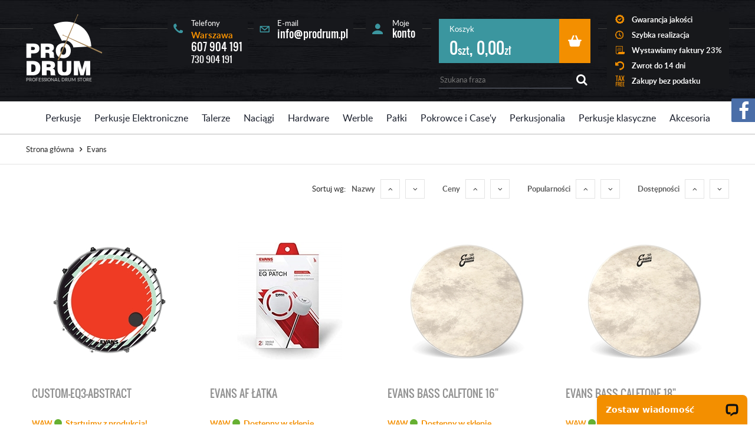

--- FILE ---
content_type: text/html; charset=utf-8
request_url: https://www.prodrum.pl/evans-prod-16
body_size: 41672
content:
 
<!DOCTYPE html>
<html lang="pl">
<head><title>
	Evans - Sklep perkusyjny, instrumenty perkusyjne, talerze, zestawy - ProDrum.pl
</title><meta charset="UTF-8" /><meta http-equiv="X-UA-Compatible" content="IE=edge" /><link rel="dns-prefetch" href="//fonts.googleapis.com" /><link rel="dns-prefetch" href="//www.google-analytics.com" /><link rel="dns-prefetch" href="//connect.facebook.net" /><link rel="dns-prefetch" href="//static.ak.facebook.com" /><link rel="dns-prefetch" href="//s-static.ak.facebook.com" /><link rel="shortcut icon" href="/images/favicon/favicon.ico" /><link rel="apple-touch-icon" sizes="57x57" href="/images/favicon/apple-touch-icon-57x57.png" /><link rel="apple-touch-icon" sizes="114x114" href="/images/favicon/apple-touch-icon-114x114.png" /><link rel="apple-touch-icon" sizes="72x72" href="/images/favicon/apple-touch-icon-72x72.png" /><link rel="apple-touch-icon" sizes="144x144" href="/images/favicon/apple-touch-icon-144x144.png" /><link rel="apple-touch-icon" sizes="60x60" href="/images/favicon/apple-touch-icon-60x60.png" /><link rel="apple-touch-icon" sizes="120x120" href="/images/favicon/apple-touch-icon-120x120.png" /><link rel="apple-touch-icon" sizes="76x76" href="/images/favicon/apple-touch-icon-76x76.png" /><link rel="apple-touch-icon" sizes="152x152" href="/images/favicon/apple-touch-icon-152x152.png" /><link rel="apple-touch-icon" sizes="180x180" href="/images/favicon/apple-touch-icon-180x180.png" /><link rel="icon" type="image/png" href="/images/favicon/favicon-192x192.png" sizes="192x192" /><link rel="icon" type="image/png" href="/images/favicon/favicon-160x160.png" sizes="160x160" /><link rel="icon" type="image/png" href="/images/favicon/favicon-96x96.png" sizes="96x96" /><link rel="icon" type="image/png" href="/images/favicon/favicon-16x16.png" sizes="16x16" /><link rel="icon" type="image/png" href="/images/favicon/favicon-32x32.png" sizes="32x32" /><meta name="msapplication-TileColor" content="#2b5797" /><meta name="msapplication-TileImage" content="/images/favicon/mstile-144x144.png" /><meta name="msapplication-config" content="/images/favicon/browserconfig.xml" />
    <!-- Favicon -->
    <meta name="theme-color" content="#f38f00" /><meta name="viewport" content="width=device-width, initial-scale=1.0" /><script>
  !function(f,b,e,v,n,t,s)
  {if(f.fbq)return;n=f.fbq=function(){n.callMethod?
  n.callMethod.apply(n,arguments):n.queue.push(arguments)};
  if(!f._fbq)f._fbq=n;n.push=n;n.loaded=!0;n.version='2.0';
  n.queue=[];t=b.createElement(e);t.async=!0;
  t.src=v;s=b.getElementsByTagName(e)[0];
  s.parentNode.insertBefore(t,s)}(window, document,'script',
  'https://connect.facebook.net/en_US/fbevents.js');
  fbq('init', '564757397624284');
  fbq('track', 'PageView');
</script>
<noscript>
  <img height="1" width="1" style="display:none" 
       src="https://www.facebook.com/tr?id=564757397624284&ev=PageView&noscript=1"/>
</noscript>


<!-- Google Tag Manager -->
<script>(function(w,d,s,l,i){w[l]=w[l]||[];w[l].push({'gtm.start':
new Date().getTime(),event:'gtm.js'});var f=d.getElementsByTagName(s)[0],
j=d.createElement(s),dl=l!='dataLayer'?'&l='+l:'';j.async=true;j.src=
'https://www.googletagmanager.com/gtm.js?id='+i+dl;f.parentNode.insertBefore(j,f);
})(window,document,'script','dataLayer','GTM-PF469H3');</script>
<!-- End Google Tag Manager --><link href="/css/bundle?v=EUkuO00nyZF_i6pJdM8eOBH_IEwzxIZBKNAZ9oEymrU1" rel="stylesheet"/>
<script src="/bundle/js?v=SscGUeoLKdYROt9YhYOLEPPIZcdOMS6wb_byo5KhNk81"></script>

         <base href="https://www.prodrum.pl/"/>
       
       <link href="https://www.prodrum.pl/evans-prod-16-page-2" rel="next" /><script>(function(i,s,o,g,r,a,m){i['GoogleAnalyticsObject']=r;i[r]=i[r]||function(){
(i[r].q=i[r].q||[]).push(arguments)},i[r].l=1*new Date();a=s.createElement(o),
m=s.getElementsByTagName(o)[0];a.async=1;a.src=g;m.parentNode.insertBefore(a,m)
})(window,document,'script','//www.google-analytics.com/analytics.js','ga');
ga('create', 'UA-18927389-1');
ga('send', 'pageview');
</script><meta name="description" content="Wszystkie produkty producenta Evans w sklepie Sklep perkusyjny, instrumenty perkusyjne, talerze, zestawy - ProDrum.pl" /><meta name="keywords" content="Perkusja Tama Starclassic Performer Bubinga Walnut" /></head>

     <body class="home">   
     

     <div id="fb-root"></div>
    <div class="container-out">
        <div id="container">
            <header class="header clearfix">
                <div class="inner clearfix">
                    <ul class="shop-bonuses">
                        <li>
                            <span>Gwarancja jakości</span>
                        </li>
                        <li>
                            <span>Szybka realizacja</span>
                        </li>
                        <li>
                            <span>Wystawiamy faktury 23%</span>
                        </li>
                        <li>
                            <span>Zwrot do 14 dni</span>
                        </li>
                        <li>
                            <span>Zakupy bez podatku</span>
                        </li>
                    </ul>

                    <div id="gsBasketBox" data-role="cart-refresh" class="clearfix">
                        
<a href="cart?step=1" class="ico-cart">Przejdź do koszyka</a>
<div class="inner-cart">
    <h5>Koszyk</h5>
    <span>0<small>szt</small>,</span><strong>0,00<small>zł</small></strong>
</div>
                    </div>
                    <!-- gsBasketBox -->

                    <span class="searchRWD"></span>
                    <form id="gsSearchbox" action="szukaj" method="get" class="form-engine">
                        <span id="closeSearchbox">zamknij</span>
                        <input autocomplete="off" type="text" title="Tutaj wpisz wyszukiwaną frazę, np oznaczenie modelu, lub też część nazwy" name="query" placeholder="Szukana fraza" />
                        <button id="searchbutton" type="submit" class="btn-icon"></button>
                    </form>

                    <a class="tool-user clearfix toolNormal" href="login">Moje <span>konto</span></a>

                    <div class="toolRWD clearfix">
                        <span>Twoje konto</span>
                        
                   
<div id="logbox2">
    <span id="closeLogin">zamknij</span>
    <form action="#" method="post">
        <input id="login" name="login" type="text" placeholder="Email" />
		<input id="password" name="password" type="password" placeholder="*******" />
        <button id="logbutton" class="btn-std" type="submit">Zaloguj</button>    
        <div id="logregister">
            <a href="rejestracja">Rejestracja</a>
            <a href="loginerror">Utracone hasło</a>
        </div>
    </form>
</div>





                        
                    </div>

                    
                    <h1 id="logo"><a href="https://www.prodrum.pl/" title="Przejdź na stronę główną sklepu">Prodrum<small>Professional drum store</small></a></h1>
                    


<div class="header-contact">
    <div class="contact-box">
        <h4>Telefony</h4>
        <strong>Warszawa</strong>
        <ul>
            <li>
                <a href='tel:607904191'>607 904 191</a>
            </li>
            <li class="small-number">
                <a href='tel:730904191'>730 904 191</a>
            </li>
        </ul>

    </div>

    <div class="contact-box">
        <h4>E-mail</h4>
        <a href='mailto:info@prodrum.pl'>info@prodrum.pl</a>
    </div>
</div>

                    <!-- gsContactBox -->
                </div>
            </header>
            <!-- header -->
            
                <nav class="main-bar not-main clearfix">
                    <div class="inner clearfix">
                        
<div id="gsTreebox" class="item">
    <h3>Kategorie</h3>
    <div id="tree-wrapper">
        <ul>
            <li data-count='375' class="t0 parent uparrow "><a   title="Perkusje"  href="https://www.prodrum.pl/perkusje-cat-1"  >Perkusje</a><ul><li data-count='12' class="t1 parent uparrow "><a   title="Dla początkujących"  href="https://www.prodrum.pl/dla-poczatkujacych-cat-3154"  >Dla początkujących</a><ul><li data-count='7' class="t2  "><a   title="Pearl Roadshow"  href="https://www.prodrum.pl/pearl-roadshow-cat-3155"  >Pearl Roadshow</a></li>
<li data-count='2' class="t2  "><a   title="Tama Stagestar"  href="https://www.prodrum.pl/tama-stagestar-cat-3990"  >Tama Stagestar</a></li>
<li data-count='3' class="t2  "><a   title="Mapex Comet"  href="https://www.prodrum.pl/mapex-comet-cat-3159"  >Mapex Comet</a></li>
<li data-count='4' class="t2  "><a   title="Najniższa cena"  href="https://www.prodrum.pl/najnizsza-cena-cat-3160"  >Najniższa cena</a></li>
</ul></li>
<li data-count='76' class="t1 parent uparrow "><a   title="Tama"  href="https://www.prodrum.pl/tama-cat-2"  >Tama</a><ul><li data-count='3' class="t2  "><a   title="Cocktail Jam"  href="https://www.prodrum.pl/cocktail-jam-cat-3898"  >Cocktail Jam</a></li>
<li data-count='20' class="t2 parent uparrow "><a   title="Club Jam"  href="https://www.prodrum.pl/club-jam-cat-3706"  >Club Jam</a></li>
<li data-count='2' class="t2  "><a   title="Stagestar"  href="https://www.prodrum.pl/stagestar-cat-3981"  >Stagestar</a></li>
<li data-count='6' class="t2  "><a   title="Imperialstar"  href="https://www.prodrum.pl/imperialstar-cat-23"  >Imperialstar</a></li>
<li data-count='20' class="t2  "><a   title="Superstar Classic"  href="https://www.prodrum.pl/superstar-classic-cat-3704"  >Superstar Classic</a></li>
<li data-count='3' class="t2  "><a   title="S.L.P. Sound Lab Project"  href="https://www.prodrum.pl/slp-sound-lab-project-cat-3703"  >S.L.P. Sound Lab Project</a></li>
<li data-count='2' class="t2  "><a   title="Starclassic Performer"  href="https://www.prodrum.pl/starclassic-performer-cat-3733"  >Starclassic Performer</a></li>
<li data-count='9' class="t2  "><a   title="Starclassic Walnut/Birch"  href="https://www.prodrum.pl/starclassic-walnutbirch-cat-3897"  >Starclassic Walnut/Birch</a></li>
<li data-count='7' class="t2  "><a   title="Starclassic Maple"  href="https://www.prodrum.pl/starclassic-maple-cat-3126"  >Starclassic Maple</a></li>
<li data-count='4' class="t2 parent uparrow "><a   title="STAR"  href="https://www.prodrum.pl/star-cat-2818"  >STAR</a></li>
</ul></li>
<li data-count='23' class="t1 parent uparrow "><a   title="Gretsch"  href="https://www.prodrum.pl/gretsch-cat-3059"  >Gretsch</a><ul><li data-count='3' class="t2  "><a   title="Energy"  href="https://www.prodrum.pl/energy-cat-3654"  >Energy</a></li>
<li data-count='5' class="t2  "><a   title="Catalina Club"  href="https://www.prodrum.pl/catalina-club-cat-3062"  >Catalina Club</a></li>
<li data-count='3' class="t2  "><a   title="Catalina Maple"  href="https://www.prodrum.pl/catalina-maple-cat-3063"  >Catalina Maple</a></li>
<li data-count='5' class="t2  "><a   title="Renown Maple"  href="https://www.prodrum.pl/renown-maple-cat-3065"  >Renown Maple</a></li>
<li data-count='4' class="t2  "><a   title="Brooklyn"  href="https://www.prodrum.pl/brooklyn-cat-3066"  >Brooklyn</a></li>
<li data-count='2' class="t2  "><a   title="Broadkaster"  href="https://www.prodrum.pl/broadkaster-cat-3082"  >Broadkaster</a></li>
<li data-count='1' class="t2  "><a   title="USA Custom"  href="https://www.prodrum.pl/usa-custom-cat-3083"  >USA Custom</a></li>
</ul></li>
<li data-count='22' class="t1 parent uparrow "><a   title="Sonor"  href="https://www.prodrum.pl/sonor-cat-8"  >Sonor</a><ul><li data-count='5' class="t2  "><a   title="AQX"  href="https://www.prodrum.pl/aqx-cat-3903"  >AQX</a></li>
<li data-count='2' class="t2  "><a   title="AQ1 Series"  href="https://www.prodrum.pl/aq1-series-cat-3707"  >AQ1 Series</a></li>
<li data-count='5' class="t2  "><a   title="AQ2 Series"  href="https://www.prodrum.pl/aq2-series-cat-3671"  >AQ2 Series</a></li>
<li data-count='4' class="t2  "><a   title="Vintage Series"  href="https://www.prodrum.pl/vintage-series-cat-3060"  >Vintage Series</a></li>
<li data-count='1' class="t2  "><a   title="Prolite Series"  href="https://www.prodrum.pl/prolite-series-cat-629"  >Prolite Series</a></li>
<li data-count='3' class="t2  "><a   title="SQ1"  href="https://www.prodrum.pl/sq1-cat-3678"  >SQ1</a></li>
<li data-count='2' class="t2  "><a   title="SQ2 Drum System"  href="https://www.prodrum.pl/sq2-drum-system-cat-630"  >SQ2 Drum System</a></li>
</ul></li>
<li data-count='87' class="t1 parent uparrow "><a   title="Pearl"  href="https://www.prodrum.pl/pearl-cat-3"  >Pearl</a><ul><li data-count='6' class="t2  "><a   title="Compact Traveler"  href="https://www.prodrum.pl/compact-traveler-cat-3672"  >Compact Traveler</a></li>
<li data-count='7' class="t2  "><a   title="Roadshow"  href="https://www.prodrum.pl/roadshow-cat-3055"  >Roadshow</a></li>
<li data-count='1' class="t2  "><a   title="Midtown"  href="https://www.prodrum.pl/midtown-cat-3588"  >Midtown</a></li>
<li data-count='9' class="t2 parent uparrow "><a   title="Export"  href="https://www.prodrum.pl/export-cat-2770"  >Export</a></li>
<li data-count='4' class="t2  "><a   title="Decade"  href="https://www.prodrum.pl/decade-cat-3583"  >Decade</a></li>
<li data-count='3' class="t2  "><a   title="Crystal Beat"  href="https://www.prodrum.pl/crystal-beat-cat-3056"  >Crystal Beat</a></li>
<li data-count='6' class="t2  "><a   title="Session Studio Select"  href="https://www.prodrum.pl/session-studio-select-cat-3584"  >Session Studio Select</a></li>
<li data-count='5' class="t2  "><a   title="President Deluxe"  href="https://www.prodrum.pl/president-deluxe-cat-3961"  >President Deluxe</a></li>
<li data-count='5' class="t2  "><a   title="Professional Series"  href="https://www.prodrum.pl/professional-series-cat-3980"  >Professional Series</a></li>
<li data-count='10' class="t2  "><a   title="Masters Maple Pure"  href="https://www.prodrum.pl/masters-maple-pure-cat-3979"  >Masters Maple Pure</a></li>
<li data-count='11' class="t2  "><a   title="Masters Maple"  href="https://www.prodrum.pl/masters-maple-cat-3978"  >Masters Maple</a></li>
<li data-count='10' class="t2  "><a   title="Masters Maple/Gum"  href="https://www.prodrum.pl/masters-maplegum-cat-3977"  >Masters Maple/Gum</a></li>
<li data-count='10' class="t2  "><a   title="Reference One"  href="https://www.prodrum.pl/reference-one-cat-2759"  >Reference One</a></li>
<li data-count='1' class="t2  "><a   title="Masterworks"  href="https://www.prodrum.pl/masterworks-cat-3587"  >Masterworks</a></li>
</ul></li>
<li data-count='30' class="t1 parent uparrow "><a   title="Yamaha"  href="https://www.prodrum.pl/yamaha-cat-3092"  >Yamaha</a><ul><li data-count='4' class="t2  "><a   title="Rydeen "  href="https://www.prodrum.pl/rydeen--cat-3664"  >Rydeen </a></li>
<li data-count='2' class="t2  "><a   title="Junior Kit"  href="https://www.prodrum.pl/junior-kit-cat-3094"  >Junior Kit</a></li>
<li data-count='11' class="t2  "><a   title="Stage Custom"  href="https://www.prodrum.pl/stage-custom-cat-3095"  >Stage Custom</a></li>
<li data-count='2' class="t2  "><a   title="Tour Custom"  href="https://www.prodrum.pl/tour-custom-cat-3651"  >Tour Custom</a></li>
<li data-count='3' class="t2  "><a   title="Live Custom Hybrid Oak"  href="https://www.prodrum.pl/live-custom-hybrid-oak-cat-3096"  >Live Custom Hybrid Oak</a></li>
<li data-count='4' class="t2  "><a   title="Absolute Hybrid"  href="https://www.prodrum.pl/absolute-hybrid-cat-3097"  >Absolute Hybrid</a></li>
<li data-count='3' class="t2  "><a   title="Recording Custom"  href="https://www.prodrum.pl/recording-custom-cat-3098"  >Recording Custom</a></li>
<li data-count='1' class="t2  "><a   title="PHX Made in Japan"  href="https://www.prodrum.pl/phx-made-in-japan-cat-3099"  >PHX Made in Japan</a></li>
</ul></li>
<li data-count='47' class="t1 parent uparrow "><a   title="Ludwig"  href="https://www.prodrum.pl/ludwig-cat-2856"  >Ludwig</a><ul><li data-count='2' class="t2  "><a   title="Accent"  href="https://www.prodrum.pl/accent-cat-3697"  >Accent</a></li>
<li data-count='3' class="t2  "><a   title="Breakbeats"  href="https://www.prodrum.pl/breakbeats-cat-2862"  >Breakbeats</a></li>
<li data-count='3' class="t2  "><a   title="Evolution"  href="https://www.prodrum.pl/evolution-cat-3840"  >Evolution</a></li>
<li data-count='8' class="t2  "><a   title="Neusonic"  href="https://www.prodrum.pl/neusonic-cat-3838"  >Neusonic</a></li>
<li data-count='3' class="t2  "><a   title="Vistalite"  href="https://www.prodrum.pl/vistalite-cat-3837"  >Vistalite</a></li>
<li data-count='4' class="t2  "><a   title="Classic Oak"  href="https://www.prodrum.pl/classic-oak-cat-3836"  >Classic Oak</a></li>
<li data-count='6' class="t2  "><a   title="Classic Maple"  href="https://www.prodrum.pl/classic-maple-cat-3700"  >Classic Maple</a></li>
<li data-count='4' class="t2  "><a   title="Legacy Maple"  href="https://www.prodrum.pl/legacy-maple-cat-3835"  >Legacy Maple</a></li>
<li data-count='8' class="t2  "><a   title="Legacy Mahogany"  href="https://www.prodrum.pl/legacy-mahogany-cat-3834"  >Legacy Mahogany</a></li>
</ul></li>
<li data-count='49' class="t1 parent uparrow "><a   title="DW"  href="https://www.prodrum.pl/dw-cat-7"  >DW</a><ul><li data-count='2' class="t2  "><a   title="PDP Center Stage"  href="https://www.prodrum.pl/pdp-center-stage-cat-3920"  >PDP Center Stage</a></li>
<li data-count='4' class="t2  "><a   title="PDP New Yorker"  href="https://www.prodrum.pl/pdp-new-yorker-cat-3054"  >PDP New Yorker</a></li>
<li data-count='8' class="t2  "><a   title="PDP Concept Maple"  href="https://www.prodrum.pl/pdp-concept-maple-cat-749"  >PDP Concept Maple</a></li>
<li data-count='4' class="t2  "><a   title="PDP Concept Classic"  href="https://www.prodrum.pl/pdp-concept-classic-cat-3589"  >PDP Concept Classic</a></li>
<li data-count='5' class="t2  "><a   title="DW Design"  href="https://www.prodrum.pl/dw-design-cat-3213"  >DW Design</a></li>
<li data-count='12' class="t2  "><a   title="DW Performance"  href="https://www.prodrum.pl/dw-performance-cat-3214"  >DW Performance</a></li>
<li data-count='14' class="t2  "><a   title="DW Collectors"  href="https://www.prodrum.pl/dw-collectors-cat-3215"  >DW Collectors</a></li>
</ul></li>
<li data-count='22' class="t1 parent uparrow "><a   title="Mapex"  href="https://www.prodrum.pl/mapex-cat-4"  >Mapex</a><ul><li data-count='3' class="t2  "><a   title="Comet"  href="https://www.prodrum.pl/comet-cat-3999"  >Comet</a></li>
<li data-count='2' class="t2  "><a   title="Venus"  href="https://www.prodrum.pl/venus-cat-3963"  >Venus</a></li>
<li data-count='8' class="t2  "><a   title="Mars"  href="https://www.prodrum.pl/mars-cat-2846"  >Mars</a></li>
<li data-count='5' class="t2  "><a   title="Armory"  href="https://www.prodrum.pl/armory-cat-2962"  >Armory</a></li>
<li data-count='4' class="t2  "><a   title="Saturn Evolution Exotic"  href="https://www.prodrum.pl/saturn-evolution-exotic-cat-3946"  >Saturn Evolution Exotic</a></li>
<li data-count='0' class="t2  "><a   title="Black Panther Design Lab"  href="https://www.prodrum.pl/black-panther-design-lab-cat-3604"  >Black Panther Design Lab</a></li>
</ul></li>
<li data-count='8' class="t1 parent uparrow "><a   title="Dixon"  href="https://www.prodrum.pl/dixon-cat-3877"  >Dixon</a><ul><li data-count='2' class="t2  "><a   title="Spark"  href="https://www.prodrum.pl/spark-cat-3878"  >Spark</a></li>
<li data-count='1' class="t2  "><a   title="Little Roomer"  href="https://www.prodrum.pl/little-roomer-cat-3879"  >Little Roomer</a></li>
<li data-count='1' class="t2  "><a   title="Cornerstone"  href="https://www.prodrum.pl/cornerstone-cat-3882"  >Cornerstone</a></li>
<li data-count='1' class="t2  "><a   title="Artisan"  href="https://www.prodrum.pl/artisan-cat-3883"  >Artisan</a></li>
</ul></li>
<li data-count='10' class="t1 parent uparrow "><a   title="Slingerland"  href="https://www.prodrum.pl/slingerland-cat-4025"  >Slingerland</a><ul><li data-count='6' class="t2  "><a   title="Radio King"  href="https://www.prodrum.pl/radio-king-cat-4026"  >Radio King</a></li>
<li data-count='4' class="t2  "><a   title="Studio King"  href="https://www.prodrum.pl/studio-king-cat-4027"  >Studio King</a></li>
</ul></li>
</ul></li>
<li data-count='305' class="t0 parent uparrow "><a   title="Perkusje Elektroniczne"  href="https://www.prodrum.pl/perkusje-elektroniczne-cat-592"  >Perkusje Elektroniczne</a><ul><li data-count='21' class="t1 parent uparrow "><a   title="Zestawy Yamaha"  href="https://www.prodrum.pl/zestawy-yamaha-cat-2995"  >Zestawy Yamaha</a><ul><li data-count='8' class="t2  "><a   title="DTX400"  href="https://www.prodrum.pl/dtx400-cat-2996"  >DTX400</a></li>
<li data-count='2' class="t2  "><a   title="DTX700"  href="https://www.prodrum.pl/dtx700-cat-2998"  >DTX700</a></li>
<li data-count='3' class="t2  "><a   title="DTX6K"  href="https://www.prodrum.pl/dtx6k-cat-3892"  >DTX6K</a></li>
<li data-count='4' class="t2  "><a   title="DTX8K"  href="https://www.prodrum.pl/dtx8k-cat-3958"  >DTX8K</a></li>
<li data-count='4' class="t2  "><a   title="DTX10K"  href="https://www.prodrum.pl/dtx10k-cat-3959"  >DTX10K</a></li>
</ul></li>
<li data-count='78' class="t1 parent uparrow "><a   title="Zestawy Roland"  href="https://www.prodrum.pl/zestawy-roland-cat-2835"  >Zestawy Roland</a><ul><li data-count='8' class="t2  "><a   title="TD02"  href="https://www.prodrum.pl/td02-cat-3965"  >TD02</a></li>
<li data-count='8' class="t2  "><a   title="TD07"  href="https://www.prodrum.pl/td07-cat-3889"  >TD07</a></li>
<li data-count='6' class="t2  "><a   title="TD17"  href="https://www.prodrum.pl/td17-cat-3711"  >TD17</a></li>
<li data-count='5' class="t2  "><a   title="TD27"  href="https://www.prodrum.pl/td27-cat-3794"  >TD27</a></li>
<li data-count='6' class="t2  "><a   title="TD50"  href="https://www.prodrum.pl/td50-cat-3623"  >TD50</a></li>
<li data-count='4' class="t2  "><a   title="TD700"  href="https://www.prodrum.pl/td700-cat-4010"  >TD700</a></li>
<li data-count='4' class="t2  "><a   title="VAD 100"  href="https://www.prodrum.pl/vad-100-cat-3952"  >VAD 100</a></li>
<li data-count='6' class="t2  "><a   title="VAD 300"  href="https://www.prodrum.pl/vad-300-cat-3798"  >VAD 300</a></li>
<li data-count='4' class="t2  "><a   title="Nowa Seria 3"  href="https://www.prodrum.pl/nowa-seria-3-cat-4031"  >Nowa Seria 3</a></li>
<li data-count='13' class="t2  "><a   title="VAD 500"  href="https://www.prodrum.pl/vad-500-cat-3943"  >VAD 500</a></li>
<li data-count='8' class="t2  "><a   title="Nowa Seria 5"  href="https://www.prodrum.pl/nowa-seria-5-cat-4032"  >Nowa Seria 5</a></li>
<li data-count='6' class="t2  "><a   title="VAD 700"  href="https://www.prodrum.pl/vad-700-cat-3942"  >VAD 700</a></li>
<li data-count='3' class="t2  "><a   title="Quiet Design"  href="https://www.prodrum.pl/quiet-design-cat-4009"  >Quiet Design</a></li>
</ul></li>
<li data-count='28' class="t1 parent uparrow "><a   title="Zestawy Alesis"  href="https://www.prodrum.pl/zestawy-alesis-cat-3656"  >Zestawy Alesis</a><ul><li data-count='1' class="t2  "><a   title="Debut Kit"  href="https://www.prodrum.pl/debut-kit-cat-3891"  >Debut Kit</a></li>
<li data-count='1' class="t2  "><a   title="Compact Kit"  href="https://www.prodrum.pl/compact-kit-cat-3666"  >Compact Kit</a></li>
<li data-count='2' class="t2  "><a   title="Turbo Mesh Kit"  href="https://www.prodrum.pl/turbo-mesh-kit-cat-3726"  >Turbo Mesh Kit</a></li>
<li data-count='12' class="t2  "><a   title="Nitro Kit"  href="https://www.prodrum.pl/nitro-kit-cat-3658"  >Nitro Kit</a></li>
<li data-count='2' class="t2  "><a   title="Command Kit"  href="https://www.prodrum.pl/command-kit-cat-3660"  >Command Kit</a></li>
<li data-count='4' class="t2  "><a   title="Crimson Kit"  href="https://www.prodrum.pl/crimson-kit-cat-3661"  >Crimson Kit</a></li>
<li data-count='1' class="t2  "><a   title="DM10 MkII "  href="https://www.prodrum.pl/dm10-mkii--cat-3872"  >DM10 MkII </a></li>
<li data-count='2' class="t2  "><a   title="Strike Kit"  href="https://www.prodrum.pl/strike-kit-cat-3662"  >Strike Kit</a></li>
<li data-count='3' class="t2  "><a   title="Strata Prime"  href="https://www.prodrum.pl/strata-prime-cat-3997"  >Strata Prime</a></li>
</ul></li>
<li data-count='3' class="t1 parent uparrow "><a   title="Zestawy Zildjian"  href="https://www.prodrum.pl/zestawy-zildjian-cat-4000"  >Zestawy Zildjian</a><ul><li data-count='3' class="t2  "><a   title="Alchem-E"  href="https://www.prodrum.pl/alchem-e-cat-4001"  >Alchem-E</a></li>
</ul></li>
<li data-count='18' class="t1 parent uparrow "><a   title="Zestawy DW"  href="https://www.prodrum.pl/zestawy-dw-cat-4002"  >Zestawy DW</a><ul><li data-count='18' class="t2  "><a   title="DW-E"  href="https://www.prodrum.pl/dw-e-cat-4003"  >DW-E</a></li>
</ul></li>
<li data-count='4' class="t1 parent uparrow "><a   title="Zestawy Pearl"  href="https://www.prodrum.pl/zestawy-pearl-cat-3782"  >Zestawy Pearl</a><ul><li data-count='4' class="t2  "><a   title="e/Merge"  href="https://www.prodrum.pl/emerge-cat-3784"  >e/Merge</a></li>
</ul></li>
<li data-count='12' class="t1 parent uparrow "><a   title="Zestawy Black Hawk"  href="https://www.prodrum.pl/zestawy-black-hawk-cat-3866"  >Zestawy Black Hawk</a><ul><li data-count='4' class="t2  "><a   title="MXD"  href="https://www.prodrum.pl/mxd-cat-3867"  >MXD</a></li>
<li data-count='4' class="t2  "><a   title="HXD"  href="https://www.prodrum.pl/hxd-cat-3868"  >HXD</a></li>
<li data-count='4' class="t2  "><a   title="Hybrid"  href="https://www.prodrum.pl/hybrid-cat-3869"  >Hybrid</a></li>
</ul></li>
<li data-count='11' class="t1 parent uparrow "><a   title="Inne zestawy"  href="https://www.prodrum.pl/inne-zestawy-cat-3208"  >Inne zestawy</a><ul><li data-count='4' class="t2  "><a   title="Behringer"  href="https://www.prodrum.pl/behringer-cat-3209"  >Behringer</a></li>
<li data-count='3' class="t2  "><a   title="Dla Dzieci"  href="https://www.prodrum.pl/dla-dzieci-cat-3960"  >Dla Dzieci</a></li>
</ul></li>
<li data-count='57' class="t1 parent uparrow "><a   title="Pady i kontrolery"  href="https://www.prodrum.pl/pady-i-kontrolery-cat-2795"  >Pady i kontrolery</a><ul><li data-count='11' class="t2  "><a   title="Pady stopy"  href="https://www.prodrum.pl/pady-stopy-cat-3287"  >Pady stopy</a></li>
<li data-count='23' class="t2  "><a   title="Pady tom&#243;w / werblowe"  href="https://www.prodrum.pl/pady-tomow-werblowe-cat-3288"  >Pady tom&#243;w / werblowe</a></li>
<li data-count='15' class="t2  "><a   title="Pady talerzy"  href="https://www.prodrum.pl/pady-talerzy-cat-3289"  >Pady talerzy</a></li>
<li data-count='5' class="t2  "><a   title="Kontrolery HiHat"  href="https://www.prodrum.pl/kontrolery-hihat-cat-3290"  >Kontrolery HiHat</a></li>
<li data-count='5' class="t2  "><a   title="Kontrolery stopy"  href="https://www.prodrum.pl/kontrolery-stopy-cat-3291"  >Kontrolery stopy</a></li>
</ul></li>
<li data-count='80' class="t1 parent uparrow "><a   title="Akcesoria uzupełniające"  href="https://www.prodrum.pl/akcesoria-uzupelniajace-cat-3268"  >Akcesoria uzupełniające</a><ul><li data-count='4' class="t2  "><a   title="Nagłośnienie"  href="https://www.prodrum.pl/naglosnienie-cat-3269"  >Nagłośnienie</a></li>
<li data-count='21' class="t2  "><a   title="Syntezatory i samplery"  href="https://www.prodrum.pl/syntezatory-i-samplery-cat-3270"  >Syntezatory i samplery</a></li>
<li data-count='13' class="t2  "><a   title="Moduły brzmieniowe"  href="https://www.prodrum.pl/moduly-brzmieniowe-cat-3272"  >Moduły brzmieniowe</a></li>
<li data-count='16' class="t2  "><a   title="Triggery"  href="https://www.prodrum.pl/triggery-cat-3273"  >Triggery</a></li>
<li data-count='14' class="t2  "><a   title="Hardware"  href="https://www.prodrum.pl/hardware-cat-3275"  >Hardware</a></li>
<li data-count='4' class="t2  "><a   title="Wyciszacze"  href="https://www.prodrum.pl/wyciszacze-cat-3590"  >Wyciszacze</a></li>
<li data-count='9' class="t2  "><a   title="Naciągi Siateczkowe"  href="https://www.prodrum.pl/naciagi-siateczkowe-cat-3668"  >Naciągi Siateczkowe</a></li>
</ul></li>
<li data-count='1' class="t1 parent uparrow "><a   title="Komis USED"  href="https://www.prodrum.pl/komis-used-cat-3693"  >Komis USED</a><ul><li data-count='1' class="t2  "><a   title="Perkusje używane"  href="https://www.prodrum.pl/perkusje-uzywane-cat-3694"  >Perkusje używane</a></li>
</ul></li>
</ul></li>
<li data-count='1910' class="t0 parent uparrow "><a   title="Talerze"  href="https://www.prodrum.pl/talerze-cat-13"  >Talerze</a><ul><li data-count='1573' class="t1 parent uparrow "><a   title="Rodzaje talerzy"  href="https://www.prodrum.pl/rodzaje-talerzy-cat-3430"  >Rodzaje talerzy</a><ul><li data-count='588' class="t2  "><a   title="Crash"  href="https://www.prodrum.pl/crash-cat-3431"  >Crash</a></li>
<li data-count='364' class="t2  "><a   title="Ride"  href="https://www.prodrum.pl/ride-cat-3432"  >Ride</a></li>
<li data-count='204' class="t2  "><a   title="Hi-hat"  href="https://www.prodrum.pl/hi-hat-cat-3433"  >Hi-hat</a></li>
<li data-count='127' class="t2  "><a   title="Splash"  href="https://www.prodrum.pl/splash-cat-3434"  >Splash</a></li>
<li data-count='160' class="t2  "><a   title="China"  href="https://www.prodrum.pl/china-cat-3435"  >China</a></li>
<li data-count='86' class="t2  "><a   title="Efekty"  href="https://www.prodrum.pl/efekty-cat-3436"  >Efekty</a></li>
<li data-count='93' class="t2  "><a   title="Zestawy"  href="https://www.prodrum.pl/zestawy-cat-3437"  >Zestawy</a></li>
<li data-count='23' class="t2  "><a   title="Ciche talerze"  href="https://www.prodrum.pl/ciche-talerze-cat-3926"  >Ciche talerze</a></li>
</ul></li>
<li data-count='266' class="t1 parent uparrow "><a   title="Istanbul Agop"  href="https://www.prodrum.pl/istanbul-agop-cat-3445"  >Istanbul Agop</a><ul><li data-count='1' class="t2  "><a   title="MS-X"  href="https://www.prodrum.pl/ms-x-cat-3499"  >MS-X</a></li>
<li data-count='55' class="t2  "><a   title="Xist"  href="https://www.prodrum.pl/xist-cat-3500"  >Xist</a></li>
<li data-count='21' class="t2  "><a   title="Xist Dry Dark"  href="https://www.prodrum.pl/xist-dry-dark-cat-3789"  >Xist Dry Dark</a></li>
<li data-count='89' class="t2  "><a   title="Traditional"  href="https://www.prodrum.pl/traditional-cat-3511"  >Traditional</a></li>
<li data-count='20' class="t2  "><a   title="Custom Sultan"  href="https://www.prodrum.pl/custom-sultan-cat-3991"  >Custom Sultan</a></li>
<li data-count='23' class="t2  "><a   title="Custom Turk"  href="https://www.prodrum.pl/custom-turk-cat-3992"  >Custom Turk</a></li>
<li data-count='24' class="t2  "><a   title="Artists Signature"  href="https://www.prodrum.pl/artists-signature-cat-3506"  >Artists Signature</a></li>
<li data-count='20' class="t2  "><a   title="Agop Signature"  href="https://www.prodrum.pl/agop-signature-cat-3994"  >Agop Signature</a></li>
<li data-count='5' class="t2  "><a   title="Special Edition"  href="https://www.prodrum.pl/special-edition-cat-3993"  >Special Edition</a></li>
<li data-count='10' class="t2  "><a   title="30th Anniversary Series"  href="https://www.prodrum.pl/30th-anniversary-series-cat-3504"  >30th Anniversary Series</a></li>
</ul></li>
<li data-count='473' class="t1 parent uparrow "><a   title="Paiste"  href="https://www.prodrum.pl/paiste-cat-3447"  >Paiste</a><ul><li data-count='8' class="t2  "><a   title="101 Brass"  href="https://www.prodrum.pl/101-brass-cat-3528"  >101 Brass</a></li>
<li data-count='12' class="t2  "><a   title="PST3"  href="https://www.prodrum.pl/pst3-cat-3530"  >PST3</a></li>
<li data-count='17' class="t2  "><a   title="PST5"  href="https://www.prodrum.pl/pst5-cat-3531"  >PST5</a></li>
<li data-count='23' class="t2  "><a   title="PST7"  href="https://www.prodrum.pl/pst7-cat-3533"  >PST7</a></li>
<li data-count='18' class="t2  "><a   title="PST8"  href="https://www.prodrum.pl/pst8-cat-3535"  >PST8</a></li>
<li data-count='21' class="t2  "><a   title="PSTX"  href="https://www.prodrum.pl/pstx-cat-3622"  >PSTX</a></li>
<li data-count='25' class="t2  "><a   title="900"  href="https://www.prodrum.pl/900-cat-3635"  >900</a></li>
<li data-count='94' class="t2  "><a   title="Color Sound 900"  href="https://www.prodrum.pl/color-sound-900-cat-3636"  >Color Sound 900</a></li>
<li data-count='31' class="t2  "><a   title="RUDE"  href="https://www.prodrum.pl/rude-cat-3538"  >RUDE</a></li>
<li data-count='57' class="t2  "><a   title="2002"  href="https://www.prodrum.pl/2002-cat-3539"  >2002</a></li>
<li data-count='8' class="t2  "><a   title="2002 Big Beat"  href="https://www.prodrum.pl/2002-big-beat-cat-3914"  >2002 Big Beat</a></li>
<li data-count='11' class="t2  "><a   title="Giant Beat"  href="https://www.prodrum.pl/giant-beat-cat-3621"  >Giant Beat</a></li>
<li data-count='38' class="t2  "><a   title="Masters"  href="https://www.prodrum.pl/masters-cat-3552"  >Masters</a></li>
<li data-count='28' class="t2  "><a   title="602 Classic"  href="https://www.prodrum.pl/602-classic-cat-3541"  >602 Classic</a></li>
<li data-count='14' class="t2  "><a   title="602 Modern Essentials"  href="https://www.prodrum.pl/602-modern-essentials-cat-3907"  >602 Modern Essentials</a></li>
<li data-count='40' class="t2  "><a   title="Signature"  href="https://www.prodrum.pl/signature-cat-3543"  >Signature</a></li>
<li data-count='3' class="t2  "><a   title="Signature Precision"  href="https://www.prodrum.pl/signature-precision-cat-3556"  >Signature Precision</a></li>
<li data-count='7' class="t2  "><a   title="Signature Traditional"  href="https://www.prodrum.pl/signature-traditional-cat-3550"  >Signature Traditional</a></li>
<li data-count='6' class="t2  "><a   title="Signature Reflector"  href="https://www.prodrum.pl/signature-reflector-cat-3915"  >Signature Reflector</a></li>
<li data-count='14' class="t2  "><a   title="Signature Dark Energy"  href="https://www.prodrum.pl/signature-dark-energy-cat-3545"  >Signature Dark Energy</a></li>
</ul></li>
<li data-count='450' class="t1 parent uparrow "><a   title="Meinl"  href="https://www.prodrum.pl/meinl-cat-3442"  >Meinl</a><ul><li data-count='37' class="t2  "><a   title="HCS Mosiądz"  href="https://www.prodrum.pl/hcs-mosiadz-cat-3457"  >HCS Mosiądz</a></li>
<li data-count='4' class="t2  "><a   title="HCS Bronze"  href="https://www.prodrum.pl/hcs-bronze-cat-3797"  >HCS Bronze</a></li>
<li data-count='5' class="t2  "><a   title="HCS Practice"  href="https://www.prodrum.pl/hcs-practice-cat-3970"  >HCS Practice</a></li>
<li data-count='31' class="t2  "><a   title="Classics Custom Brilliant"  href="https://www.prodrum.pl/classics-custom-brilliant-cat-3459"  >Classics Custom Brilliant</a></li>
<li data-count='41' class="t2  "><a   title="Classics Custom Dark"  href="https://www.prodrum.pl/classics-custom-dark-cat-3894"  >Classics Custom Dark</a></li>
<li data-count='17' class="t2  "><a   title="Classics Custom Dual"  href="https://www.prodrum.pl/classics-custom-dual-cat-3957"  >Classics Custom Dual</a></li>
<li data-count='12' class="t2  "><a   title="Classics Custom Extreme"  href="https://www.prodrum.pl/classics-custom-extreme-cat-3895"  >Classics Custom Extreme</a></li>
<li data-count='14' class="t2  "><a   title="Generation X"  href="https://www.prodrum.pl/generation-x-cat-3463"  >Generation X</a></li>
<li data-count='64' class="t2  "><a   title="Pure Alloy"  href="https://www.prodrum.pl/pure-alloy-cat-3626"  >Pure Alloy</a></li>
<li data-count='29' class="t2  "><a   title="Byzance Brilliant"  href="https://www.prodrum.pl/byzance-brilliant-cat-3765"  >Byzance Brilliant</a></li>
<li data-count='22' class="t2  "><a   title="Byzance Dark"  href="https://www.prodrum.pl/byzance-dark-cat-3766"  >Byzance Dark</a></li>
<li data-count='18' class="t2  "><a   title="Byzance Extra Dry"  href="https://www.prodrum.pl/byzance-extra-dry-cat-3767"  >Byzance Extra Dry</a></li>
<li data-count='27' class="t2  "><a   title="Byzance Jazz"  href="https://www.prodrum.pl/byzance-jazz-cat-3768"  >Byzance Jazz</a></li>
<li data-count='58' class="t2  "><a   title="Byzance Traditional"  href="https://www.prodrum.pl/byzance-traditional-cat-3769"  >Byzance Traditional</a></li>
<li data-count='31' class="t2  "><a   title="Byzance Vintage"  href="https://www.prodrum.pl/byzance-vintage-cat-3770"  >Byzance Vintage</a></li>
<li data-count='18' class="t2  "><a   title="Byzance Dual"  href="https://www.prodrum.pl/byzance-dual-cat-3799"  >Byzance Dual</a></li>
<li data-count='13' class="t2  "><a   title="Byzance Foundry Reserve"  href="https://www.prodrum.pl/byzance-foundry-reserve-cat-3771"  >Byzance Foundry Reserve</a></li>
<li data-count='10' class="t2  "><a   title="The Artist Concept Models"  href="https://www.prodrum.pl/the-artist-concept-models-cat-3772"  >The Artist Concept Models</a></li>
</ul></li>
<li data-count='348' class="t1 parent uparrow "><a   title="Sabian"  href="https://www.prodrum.pl/sabian-cat-3443"  >Sabian</a><ul><li data-count='11' class="t2  "><a   title="SBR"  href="https://www.prodrum.pl/sbr-cat-3483"  >SBR</a></li>
<li data-count='28' class="t2  "><a   title="B8X"  href="https://www.prodrum.pl/b8x-cat-3475"  >B8X</a></li>
<li data-count='30' class="t2  "><a   title="XSR"  href="https://www.prodrum.pl/xsr-cat-3482"  >XSR</a></li>
<li data-count='12' class="t2  "><a   title="Big and Ugly"  href="https://www.prodrum.pl/big-and-ugly-cat-3617"  >Big and Ugly</a></li>
<li data-count='9' class="t2  "><a   title="Stratus"  href="https://www.prodrum.pl/stratus-cat-3984"  >Stratus</a></li>
<li data-count='9' class="t2  "><a   title="FRX"  href="https://www.prodrum.pl/frx-cat-3742"  >FRX</a></li>
<li data-count='33' class="t2  "><a   title="AA"  href="https://www.prodrum.pl/aa-cat-3472"  >AA</a></li>
<li data-count='70' class="t2  "><a   title="AAX"  href="https://www.prodrum.pl/aax-cat-3473"  >AAX</a></li>
<li data-count='25' class="t2  "><a   title="HH"  href="https://www.prodrum.pl/hh-cat-3477"  >HH</a></li>
<li data-count='53' class="t2  "><a   title="HHX"  href="https://www.prodrum.pl/hhx-cat-3478"  >HHX</a></li>
<li data-count='19' class="t2  "><a   title="HHX Evolution"  href="https://www.prodrum.pl/hhx-evolution-cat-3947"  >HHX Evolution</a></li>
<li data-count='20' class="t2  "><a   title="HHX Complex"  href="https://www.prodrum.pl/hhx-complex-cat-3948"  >HHX Complex</a></li>
<li data-count='9' class="t2  "><a   title="HHX Legacy"  href="https://www.prodrum.pl/hhx-legacy-cat-3949"  >HHX Legacy</a></li>
<li data-count='12' class="t2  "><a   title="Paragon"  href="https://www.prodrum.pl/paragon-cat-3479"  >Paragon</a></li>
<li data-count='13' class="t2  "><a   title="Artisan"  href="https://www.prodrum.pl/artisan-cat-3616"  >Artisan</a></li>
</ul></li>
<li data-count='334' class="t1 parent uparrow "><a   title="Zildjian"  href="https://www.prodrum.pl/zildjian-cat-3444"  >Zildjian</a><ul><li data-count='9' class="t2  "><a   title="Planet Z"  href="https://www.prodrum.pl/planet-z-cat-3562"  >Planet Z</a></li>
<li data-count='22' class="t2  "><a   title="I Family"  href="https://www.prodrum.pl/i-family-cat-3792"  >I Family</a></li>
<li data-count='31' class="t2  "><a   title="S Family"  href="https://www.prodrum.pl/s-family-cat-3561"  >S Family</a></li>
<li data-count='11' class="t2  "><a   title="Z Custom"  href="https://www.prodrum.pl/z-custom-cat-4004"  >Z Custom</a></li>
<li data-count='51' class="t2  "><a   title="A Zildjian"  href="https://www.prodrum.pl/a-zildjian-cat-3488"  >A Zildjian</a></li>
<li data-count='45' class="t2  "><a   title="A Custom"  href="https://www.prodrum.pl/a-custom-cat-3489"  >A Custom</a></li>
<li data-count='3' class="t2  "><a   title="A Avedis"  href="https://www.prodrum.pl/a-avedis-cat-3620"  >A Avedis</a></li>
<li data-count='51' class="t2  "><a   title="K Zildjian"  href="https://www.prodrum.pl/k-zildjian-cat-3490"  >K Zildjian</a></li>
<li data-count='57' class="t2  "><a   title="K Custom"  href="https://www.prodrum.pl/k-custom-cat-3491"  >K Custom</a></li>
<li data-count='16' class="t2  "><a   title="K Constantinople"  href="https://www.prodrum.pl/k-constantinople-cat-3492"  >K Constantinople</a></li>
<li data-count='2' class="t2  "><a   title="Kerope"  href="https://www.prodrum.pl/kerope-cat-3493"  >Kerope</a></li>
<li data-count='26' class="t2  "><a   title="FX"  href="https://www.prodrum.pl/fx-cat-3619"  >FX</a></li>
<li data-count='10' class="t2  "><a   title="L80 Low Volume"  href="https://www.prodrum.pl/l80-low-volume-cat-3560"  >L80 Low Volume</a></li>
</ul></li>
<li data-count='8' class="t1 parent uparrow "><a   title="Amedia"  href="https://www.prodrum.pl/amedia-cat-3683"  >Amedia</a><ul><li data-count='1' class="t2  "><a   title="Classic"  href="https://www.prodrum.pl/classic-cat-3684"  >Classic</a></li>
<li data-count='3' class="t2  "><a   title="Ancyra"  href="https://www.prodrum.pl/ancyra-cat-3685"  >Ancyra</a></li>
<li data-count='2' class="t2  "><a   title="Rock"  href="https://www.prodrum.pl/rock-cat-3686"  >Rock</a></li>
<li data-count='1' class="t2  "><a   title="Galata"  href="https://www.prodrum.pl/galata-cat-3687"  >Galata</a></li>
<li data-count='1' class="t2  "><a   title="Vigor"  href="https://www.prodrum.pl/vigor-cat-3902"  >Vigor</a></li>
</ul></li>
<li data-count='4' class="t1 parent uparrow "><a   title="Schlagwerk"  href="https://www.prodrum.pl/schlagwerk-cat-3709"  >Schlagwerk</a><ul><li data-count='4' class="t2  "><a   title="Cajon"  href="https://www.prodrum.pl/cajon-cat-3710"  >Cajon</a></li>
</ul></li>
<li data-count='0' class="t1 parent uparrow "><a   title="Komis USED"  href="https://www.prodrum.pl/komis-used-cat-3810"  >Komis USED</a><ul><li data-count='0' class="t2  "><a   title="Talerze używane"  href="https://www.prodrum.pl/talerze-uzywane-cat-3811"  >Talerze używane</a></li>
</ul></li>
</ul></li>
<li data-count='1486' class="t0 parent uparrow "><a   title="Naciągi"  href="https://www.prodrum.pl/naciagi-cat-413"  >Naciągi</a><ul><li data-count='1313' class="t1 parent uparrow "><a   title="Rodzaje membran"  href="https://www.prodrum.pl/rodzaje-membran-cat-3318"  >Rodzaje membran</a><ul><li data-count='323' class="t2  "><a   title="Werblowe uderzane"  href="https://www.prodrum.pl/werblowe-uderzane-cat-3319"  >Werblowe uderzane</a></li>
<li data-count='42' class="t2  "><a   title="Werblowe rezonansowe"  href="https://www.prodrum.pl/werblowe-rezonansowe-cat-3320"  >Werblowe rezonansowe</a></li>
<li data-count='635' class="t2  "><a   title="Tom/Floor Tom uderzane"  href="https://www.prodrum.pl/tomfloor-tom-uderzane-cat-3325"  >Tom/Floor Tom uderzane</a></li>
<li data-count='208' class="t2  "><a   title="Tom/Floor Tom rezonansowe"  href="https://www.prodrum.pl/tomfloor-tom-rezonansowe-cat-3330"  >Tom/Floor Tom rezonansowe</a></li>
<li data-count='328' class="t2  "><a   title="Basowe uderzane"  href="https://www.prodrum.pl/basowe-uderzane-cat-3331"  >Basowe uderzane</a></li>
<li data-count='260' class="t2  "><a   title="Basowe rezonansowe"  href="https://www.prodrum.pl/basowe-rezonansowe-cat-3332"  >Basowe rezonansowe</a></li>
<li data-count='56' class="t2  "><a   title="Zestawy naciąg&#243;w"  href="https://www.prodrum.pl/zestawy-naciagow-cat-3333"  >Zestawy naciąg&#243;w</a></li>
<li data-count='91' class="t2  "><a   title="Najniższa cena"  href="https://www.prodrum.pl/najnizsza-cena-cat-3779"  >Najniższa cena</a></li>
</ul></li>
<li data-count='683' class="t1 parent uparrow "><a   title="Remo"  href="https://www.prodrum.pl/remo-cat-414"  >Remo</a><ul><li data-count='35' class="t2  "><a   title="Diplomat"  href="https://www.prodrum.pl/diplomat-cat-524"  >Diplomat</a></li>
<li data-count='82' class="t2  "><a   title="Ambassador"  href="https://www.prodrum.pl/ambassador-cat-525"  >Ambassador</a></li>
<li data-count='89' class="t2  "><a   title="Emperor"  href="https://www.prodrum.pl/emperor-cat-526"  >Emperor</a></li>
<li data-count='44' class="t2  "><a   title="Pinstripe"  href="https://www.prodrum.pl/pinstripe-cat-527"  >Pinstripe</a></li>
<li data-count='26' class="t2  "><a   title="Controlled Sound"  href="https://www.prodrum.pl/controlled-sound-cat-528"  >Controlled Sound</a></li>
<li data-count='61' class="t2  "><a   title="Powerstroke 3"  href="https://www.prodrum.pl/powerstroke-3-cat-529"  >Powerstroke 3</a></li>
<li data-count='24' class="t2  "><a   title="Powerstroke 4"  href="https://www.prodrum.pl/powerstroke-4-cat-530"  >Powerstroke 4</a></li>
<li data-count='22' class="t2  "><a   title="Powerstroke X / 77"  href="https://www.prodrum.pl/powerstroke-x-77-cat-532"  >Powerstroke X / 77</a></li>
<li data-count='6' class="t2  "><a   title="Powersonic"  href="https://www.prodrum.pl/powersonic-cat-531"  >Powersonic</a></li>
<li data-count='6' class="t2  "><a   title="SMT Bass"  href="https://www.prodrum.pl/smt-bass-cat-3998"  >SMT Bass</a></li>
<li data-count='35' class="t2  "><a   title="Fiberskyn"  href="https://www.prodrum.pl/fiberskyn-cat-534"  >Fiberskyn</a></li>
<li data-count='3' class="t2  "><a   title="Tatoo"  href="https://www.prodrum.pl/tatoo-cat-535"  >Tatoo</a></li>
<li data-count='9' class="t2  "><a   title="Powerstroke Pro"  href="https://www.prodrum.pl/powerstroke-pro-cat-2773"  >Powerstroke Pro</a></li>
<li data-count='132' class="t2  "><a   title="Colortone"  href="https://www.prodrum.pl/colortone-cat-3713"  >Colortone</a></li>
<li data-count='6' class="t2  "><a   title="Black X"  href="https://www.prodrum.pl/black-x-cat-2785"  >Black X</a></li>
<li data-count='14' class="t2  "><a   title="Silentstroke"  href="https://www.prodrum.pl/silentstroke-cat-2878"  >Silentstroke</a></li>
<li data-count='2' class="t2  "><a   title="Skyntone"  href="https://www.prodrum.pl/skyntone-cat-2994"  >Skyntone</a></li>
<li data-count='11' class="t2  "><a   title="Starfire"  href="https://www.prodrum.pl/starfire-cat-2881"  >Starfire</a></li>
<li data-count='2' class="t2  "><a   title="Renaissance"  href="https://www.prodrum.pl/renaissance-cat-3570"  >Renaissance</a></li>
<li data-count='17' class="t2  "><a   title="Encore Diplomat"  href="https://www.prodrum.pl/encore-diplomat-cat-3776"  >Encore Diplomat</a></li>
<li data-count='50' class="t2  "><a   title="Encore Ambassador"  href="https://www.prodrum.pl/encore-ambassador-cat-3775"  >Encore Ambassador</a></li>
<li data-count='16' class="t2  "><a   title="Encore Pinstripe"  href="https://www.prodrum.pl/encore-pinstripe-cat-3778"  >Encore Pinstripe</a></li>
<li data-count='6' class="t2  "><a   title="Encore Powerstroke 3"  href="https://www.prodrum.pl/encore-powerstroke-3-cat-3777"  >Encore Powerstroke 3</a></li>
<li data-count='6' class="t2  "><a   title="Encore Ebony Reso"  href="https://www.prodrum.pl/encore-ebony-reso-cat-3780"  >Encore Ebony Reso</a></li>
<li data-count='14' class="t2  "><a   title="Zestawy"  href="https://www.prodrum.pl/zestawy-cat-536"  >Zestawy</a></li>
</ul></li>
<li data-count='357' class="t1 parent uparrow "><a   title="Evans"  href="https://www.prodrum.pl/evans-cat-415"  >Evans</a><ul><li data-count='12' class="t2  "><a   title="Black Chrome"  href="https://www.prodrum.pl/black-chrome-cat-2761"  >Black Chrome</a></li>
<li data-count='8' class="t2  "><a   title="EC"  href="https://www.prodrum.pl/ec-cat-3577"  >EC</a></li>
<li data-count='24' class="t2  "><a   title="EC2S"  href="https://www.prodrum.pl/ec2s-cat-538"  >EC2S</a></li>
<li data-count='33' class="t2  "><a   title="Genera G1"  href="https://www.prodrum.pl/genera-g1-cat-540"  >Genera G1</a></li>
<li data-count='30' class="t2  "><a   title="Genera G2"  href="https://www.prodrum.pl/genera-g2-cat-541"  >Genera G2</a></li>
<li data-count='18' class="t2  "><a   title="Genera G12"  href="https://www.prodrum.pl/genera-g12-cat-3571"  >Genera G12</a></li>
<li data-count='11' class="t2  "><a   title="Genera / HD"  href="https://www.prodrum.pl/genera-hd-cat-554"  >Genera / HD</a></li>
<li data-count='9' class="t2  "><a   title="Heavyweight"  href="https://www.prodrum.pl/heavyweight-cat-3005"  >Heavyweight</a></li>
<li data-count='3' class="t2  "><a   title="Hybrid Coated"  href="https://www.prodrum.pl/hybrid-coated-cat-3576"  >Hybrid Coated</a></li>
<li data-count='52' class="t2  "><a   title="Hydraulic"  href="https://www.prodrum.pl/hydraulic-cat-542"  >Hydraulic</a></li>
<li data-count='22' class="t2  "><a   title="Onyx"  href="https://www.prodrum.pl/onyx-cat-543"  >Onyx</a></li>
<li data-count='6' class="t2  "><a   title="Power Center"  href="https://www.prodrum.pl/power-center-cat-3575"  >Power Center</a></li>
<li data-count='40' class="t2  "><a   title="Resonant"  href="https://www.prodrum.pl/resonant-cat-544"  >Resonant</a></li>
<li data-count='13' class="t2  "><a   title="Snare Side"  href="https://www.prodrum.pl/snare-side-cat-553"  >Snare Side</a></li>
<li data-count='4' class="t2  "><a   title="ST"  href="https://www.prodrum.pl/st-cat-646"  >ST</a></li>
<li data-count='40' class="t2  "><a   title="UV"  href="https://www.prodrum.pl/uv-cat-3578"  >UV</a></li>
<li data-count='52' class="t2  "><a   title="EMAD / GMAD"  href="https://www.prodrum.pl/emad-gmad-cat-3607"  >EMAD / GMAD</a></li>
<li data-count='66' class="t2  "><a   title="EQ"  href="https://www.prodrum.pl/eq-cat-3608"  >EQ</a></li>
<li data-count='26' class="t2  "><a   title="Calftone"  href="https://www.prodrum.pl/calftone-cat-3609"  >Calftone</a></li>
<li data-count='46' class="t2  "><a   title="Zestawy"  href="https://www.prodrum.pl/zestawy-cat-545"  >Zestawy</a></li>
</ul></li>
<li data-count='281' class="t1 parent uparrow "><a   title="Aquarian"  href="https://www.prodrum.pl/aquarian-cat-594"  >Aquarian</a><ul><li data-count='17' class="t2  "><a   title="American Vintage"  href="https://www.prodrum.pl/american-vintage-cat-595"  >American Vintage</a></li>
<li data-count='39' class="t2  "><a   title="Super 2"  href="https://www.prodrum.pl/super-2-cat-631"  >Super 2</a></li>
<li data-count='21' class="t2  "><a   title="Texture Coated"  href="https://www.prodrum.pl/texture-coated-cat-632"  >Texture Coated</a></li>
<li data-count='24' class="t2  "><a   title="Classic Clear"  href="https://www.prodrum.pl/classic-clear-cat-633"  >Classic Clear</a></li>
<li data-count='43' class="t2  "><a   title="Studio X"  href="https://www.prodrum.pl/studio-x-cat-634"  >Studio X</a></li>
<li data-count='56' class="t2  "><a   title="Response 2"  href="https://www.prodrum.pl/response-2-cat-635"  >Response 2</a></li>
<li data-count='29' class="t2  "><a   title="Performance II"  href="https://www.prodrum.pl/performance-ii-cat-636"  >Performance II</a></li>
<li data-count='17' class="t2  "><a   title="Hi Frequency"  href="https://www.prodrum.pl/hi-frequency-cat-637"  >Hi Frequency</a></li>
<li data-count='13' class="t2  "><a   title="Ported Bass"  href="https://www.prodrum.pl/ported-bass-cat-638"  >Ported Bass</a></li>
<li data-count='30' class="t2  "><a   title="Modern Vintage"  href="https://www.prodrum.pl/modern-vintage-cat-3004"  >Modern Vintage</a></li>
<li data-count='15' class="t2  "><a   title="Force Ten"  href="https://www.prodrum.pl/force-ten-cat-3036"  >Force Ten</a></li>
<li data-count='19' class="t2  "><a   title="Focus-X"  href="https://www.prodrum.pl/focus-x-cat-3581"  >Focus-X</a></li>
<li data-count='10' class="t2  "><a   title="Jack De Johnette"  href="https://www.prodrum.pl/jack-de-johnette-cat-3582"  >Jack De Johnette</a></li>
<li data-count='12' class="t2  "><a   title="Snare Special"  href="https://www.prodrum.pl/snare-special-cat-3612"  >Snare Special</a></li>
<li data-count='28' class="t2  "><a   title="Regulator"  href="https://www.prodrum.pl/regulator-cat-3614"  >Regulator</a></li>
<li data-count='20' class="t2  "><a   title="Reflector Drum"  href="https://www.prodrum.pl/reflector-drum-cat-3645"  >Reflector Drum</a></li>
<li data-count='3' class="t2  "><a   title="Force"  href="https://www.prodrum.pl/force-cat-3786"  >Force</a></li>
<li data-count='28' class="t2  "><a   title="Super-Kick"  href="https://www.prodrum.pl/super-kick-cat-3615"  >Super-Kick</a></li>
<li data-count='4' class="t2  "><a   title="Impact"  href="https://www.prodrum.pl/impact-cat-3785"  >Impact</a></li>
<li data-count='12' class="t2  "><a   title="Zestawy"  href="https://www.prodrum.pl/zestawy-cat-3027"  >Zestawy</a></li>
</ul></li>
<li data-count='2' class="t1 parent uparrow "><a   title="Code"  href="https://www.prodrum.pl/code-cat-3596"  >Code</a><ul><li data-count='1' class="t2  "><a   title="DNA"  href="https://www.prodrum.pl/dna-cat-3597"  >DNA</a></li>
<li data-count='1' class="t2  "><a   title="Generator"  href="https://www.prodrum.pl/generator-cat-3600"  >Generator</a></li>
</ul></li>
<li data-count='75' class="t1 parent uparrow "><a   title="Naciągi siateczkowe"  href="https://www.prodrum.pl/naciagi-siateczkowe-cat-3908"  >Naciągi siateczkowe</a><ul><li data-count='14' class="t2  "><a   title="Remo Silentstroke"  href="https://www.prodrum.pl/remo-silentstroke-cat-3909"  >Remo Silentstroke</a></li>
<li data-count='9' class="t2  "><a   title="Roland PowerPly"  href="https://www.prodrum.pl/roland-powerply-cat-3910"  >Roland PowerPly</a></li>
<li data-count='8' class="t2  "><a   title="Pearl Muffle Head"  href="https://www.prodrum.pl/pearl-muffle-head-cat-3911"  >Pearl Muffle Head</a></li>
<li data-count='13' class="t2  "><a   title="Aquarian Super-Mesh"  href="https://www.prodrum.pl/aquarian-super-mesh-cat-3912"  >Aquarian Super-Mesh</a></li>
<li data-count='31' class="t2  "><a   title="Evans Sound Off / dB One"  href="https://www.prodrum.pl/evans-sound-off-db-one-cat-3913"  >Evans Sound Off / dB One</a></li>
</ul></li>
<li data-count='101' class="t1 parent uparrow "><a   title="Inne"  href="https://www.prodrum.pl/inne-cat-3305"  >Inne</a><ul><li data-count='10' class="t2  "><a   title="Do Djembe"  href="https://www.prodrum.pl/do-djembe-cat-3308"  >Do Djembe</a></li>
<li data-count='10' class="t2  "><a   title="Do Conga"  href="https://www.prodrum.pl/do-conga-cat-3311"  >Do Conga</a></li>
<li data-count='14' class="t2  "><a   title="Do Bongos&#243;w"  href="https://www.prodrum.pl/do-bongosow-cat-3310"  >Do Bongos&#243;w</a></li>
<li data-count='9' class="t2  "><a   title="Do darbuki, doumbeka"  href="https://www.prodrum.pl/do-darbuki-doumbeka-cat-3935"  >Do darbuki, doumbeka</a></li>
<li data-count='9' class="t2  "><a   title="Do tom&#243;w koncertowych"  href="https://www.prodrum.pl/do-tomow-koncertowych-cat-3918"  >Do tom&#243;w koncertowych</a></li>
<li data-count='10' class="t2  "><a   title="Fabryczne z logo"  href="https://www.prodrum.pl/fabryczne-z-logo-cat-3306"  >Fabryczne z logo</a></li>
<li data-count='28' class="t2  "><a   title="Grafiki Custom"  href="https://www.prodrum.pl/grafiki-custom-cat-3964"  >Grafiki Custom</a></li>
</ul></li>
<li data-count='2' class="t1  "><a   title="WS Drumheads"  href="https://www.prodrum.pl/ws-drumheads-cat-3638"  >WS Drumheads</a></li>
</ul></li>
<li data-count='636' class="t0 parent uparrow "><a   title="Hardware"  href="https://www.prodrum.pl/hardware-cat-416"  >Hardware</a><ul><li data-count='63' class="t1 parent uparrow "><a   title="Stopy pojedyncze"  href="https://www.prodrum.pl/stopy-pojedyncze-cat-417"  >Stopy pojedyncze</a><ul><li data-count='12' class="t2  "><a   title="Pearl"  href="https://www.prodrum.pl/pearl-cat-3137"  >Pearl</a></li>
<li data-count='9' class="t2  "><a   title="Tama"  href="https://www.prodrum.pl/tama-cat-3138"  >Tama</a></li>
<li data-count='7' class="t2  "><a   title="Dixon"  href="https://www.prodrum.pl/dixon-cat-3139"  >Dixon</a></li>
<li data-count='0' class="t2  "><a   title="Gibraltar"  href="https://www.prodrum.pl/gibraltar-cat-3140"  >Gibraltar</a></li>
<li data-count='9' class="t2  "><a   title="DW"  href="https://www.prodrum.pl/dw-cat-3141"  >DW</a></li>
<li data-count='3' class="t2  "><a   title="PDP"  href="https://www.prodrum.pl/pdp-cat-3142"  >PDP</a></li>
<li data-count='5' class="t2  "><a   title="Mapex"  href="https://www.prodrum.pl/mapex-cat-3143"  >Mapex</a></li>
<li data-count='6' class="t2  "><a   title="Sonor"  href="https://www.prodrum.pl/sonor-cat-3144"  >Sonor</a></li>
<li data-count='7' class="t2  "><a   title="Yamaha"  href="https://www.prodrum.pl/yamaha-cat-3253"  >Yamaha</a></li>
<li data-count='4' class="t2  "><a   title="Ludwig"  href="https://www.prodrum.pl/ludwig-cat-3842"  >Ludwig</a></li>
</ul></li>
<li data-count='51' class="t1 parent uparrow "><a   title="Stopy podw&#243;jne"  href="https://www.prodrum.pl/stopy-podwojne-cat-418"  >Stopy podw&#243;jne</a><ul><li data-count='2' class="t2  "><a   title="Najtańsze"  href="https://www.prodrum.pl/najtansze-cat-4016"  >Najtańsze</a></li>
<li data-count='12' class="t2  "><a   title="Pearl"  href="https://www.prodrum.pl/pearl-cat-3161"  >Pearl</a></li>
<li data-count='11' class="t2  "><a   title="Tama"  href="https://www.prodrum.pl/tama-cat-3162"  >Tama</a></li>
<li data-count='3' class="t2  "><a   title="Dixon"  href="https://www.prodrum.pl/dixon-cat-3163"  >Dixon</a></li>
<li data-count='0' class="t2  "><a   title="Gibraltar"  href="https://www.prodrum.pl/gibraltar-cat-3164"  >Gibraltar</a></li>
<li data-count='8' class="t2  "><a   title="DW"  href="https://www.prodrum.pl/dw-cat-3165"  >DW</a></li>
<li data-count='2' class="t2  "><a   title="PDP"  href="https://www.prodrum.pl/pdp-cat-3166"  >PDP</a></li>
<li data-count='5' class="t2  "><a   title="Mapex"  href="https://www.prodrum.pl/mapex-cat-3167"  >Mapex</a></li>
<li data-count='1' class="t2  "><a   title="Sonor"  href="https://www.prodrum.pl/sonor-cat-3168"  >Sonor</a></li>
<li data-count='7' class="t2  "><a   title="Yamaha"  href="https://www.prodrum.pl/yamaha-cat-3259"  >Yamaha</a></li>
<li data-count='1' class="t2  "><a   title="Ludwig"  href="https://www.prodrum.pl/ludwig-cat-3843"  >Ludwig</a></li>
</ul></li>
<li data-count='34' class="t1 parent uparrow "><a   title="Statywy proste"  href="https://www.prodrum.pl/statywy-proste-cat-419"  >Statywy proste</a><ul><li data-count='5' class="t2  "><a   title="Pearl"  href="https://www.prodrum.pl/pearl-cat-3171"  >Pearl</a></li>
<li data-count='8' class="t2  "><a   title="Tama"  href="https://www.prodrum.pl/tama-cat-3172"  >Tama</a></li>
<li data-count='3' class="t2  "><a   title="Dixon"  href="https://www.prodrum.pl/dixon-cat-3173"  >Dixon</a></li>
<li data-count='0' class="t2  "><a   title="Gibraltar"  href="https://www.prodrum.pl/gibraltar-cat-3175"  >Gibraltar</a></li>
<li data-count='5' class="t2  "><a   title="DW"  href="https://www.prodrum.pl/dw-cat-3178"  >DW</a></li>
<li data-count='1' class="t2  "><a   title="PDP"  href="https://www.prodrum.pl/pdp-cat-3179"  >PDP</a></li>
<li data-count='2' class="t2  "><a   title="Mapex"  href="https://www.prodrum.pl/mapex-cat-3180"  >Mapex</a></li>
<li data-count='0' class="t2  "><a   title="Sonor"  href="https://www.prodrum.pl/sonor-cat-3181"  >Sonor</a></li>
<li data-count='5' class="t2  "><a   title="Yamaha"  href="https://www.prodrum.pl/yamaha-cat-3260"  >Yamaha</a></li>
<li data-count='3' class="t2  "><a   title="Ludwig"  href="https://www.prodrum.pl/ludwig-cat-3844"  >Ludwig</a></li>
</ul></li>
<li data-count='49' class="t1 parent uparrow "><a   title="Statywy łamane"  href="https://www.prodrum.pl/statywy-lamane-cat-420"  >Statywy łamane</a><ul><li data-count='7' class="t2  "><a   title="Pearl"  href="https://www.prodrum.pl/pearl-cat-3183"  >Pearl</a></li>
<li data-count='10' class="t2  "><a   title="Tama"  href="https://www.prodrum.pl/tama-cat-3184"  >Tama</a></li>
<li data-count='3' class="t2  "><a   title="Dixon"  href="https://www.prodrum.pl/dixon-cat-3185"  >Dixon</a></li>
<li data-count='1' class="t2  "><a   title="Gibraltar"  href="https://www.prodrum.pl/gibraltar-cat-3186"  >Gibraltar</a></li>
<li data-count='8' class="t2  "><a   title="DW"  href="https://www.prodrum.pl/dw-cat-3187"  >DW</a></li>
<li data-count='2' class="t2  "><a   title="PDP"  href="https://www.prodrum.pl/pdp-cat-3188"  >PDP</a></li>
<li data-count='6' class="t2  "><a   title="Mapex"  href="https://www.prodrum.pl/mapex-cat-3189"  >Mapex</a></li>
<li data-count='3' class="t2  "><a   title="Sonor"  href="https://www.prodrum.pl/sonor-cat-3190"  >Sonor</a></li>
<li data-count='3' class="t2  "><a   title="Yamaha"  href="https://www.prodrum.pl/yamaha-cat-3261"  >Yamaha</a></li>
<li data-count='3' class="t2  "><a   title="Ludwig"  href="https://www.prodrum.pl/ludwig-cat-3845"  >Ludwig</a></li>
</ul></li>
<li data-count='58' class="t1 parent uparrow "><a   title="Statywy pod werbel"  href="https://www.prodrum.pl/statywy-pod-werbel-cat-421"  >Statywy pod werbel</a><ul><li data-count='8' class="t2  "><a   title="Pearl"  href="https://www.prodrum.pl/pearl-cat-3198"  >Pearl</a></li>
<li data-count='12' class="t2  "><a   title="Tama"  href="https://www.prodrum.pl/tama-cat-3199"  >Tama</a></li>
<li data-count='2' class="t2  "><a   title="Drum Craft"  href="https://www.prodrum.pl/drum-craft-cat-3665"  >Drum Craft</a></li>
<li data-count='5' class="t2  "><a   title="Dixon"  href="https://www.prodrum.pl/dixon-cat-3200"  >Dixon</a></li>
<li data-count='1' class="t2  "><a   title="Gibraltar"  href="https://www.prodrum.pl/gibraltar-cat-3201"  >Gibraltar</a></li>
<li data-count='9' class="t2  "><a   title="DW"  href="https://www.prodrum.pl/dw-cat-3202"  >DW</a></li>
<li data-count='1' class="t2  "><a   title="PDP"  href="https://www.prodrum.pl/pdp-cat-3203"  >PDP</a></li>
<li data-count='6' class="t2  "><a   title="Mapex"  href="https://www.prodrum.pl/mapex-cat-3204"  >Mapex</a></li>
<li data-count='2' class="t2  "><a   title="Sonor"  href="https://www.prodrum.pl/sonor-cat-3205"  >Sonor</a></li>
<li data-count='5' class="t2  "><a   title="Yamaha"  href="https://www.prodrum.pl/yamaha-cat-3262"  >Yamaha</a></li>
<li data-count='4' class="t2  "><a   title="Ludwig"  href="https://www.prodrum.pl/ludwig-cat-3846"  >Ludwig</a></li>
<li data-count='1' class="t2  "><a   title="Schlagwerk"  href="https://www.prodrum.pl/schlagwerk-cat-3925"  >Schlagwerk</a></li>
<li data-count='1' class="t2  "><a   title="Roland"  href="https://www.prodrum.pl/roland-cat-3939"  >Roland</a></li>
</ul></li>
<li data-count='56' class="t1 parent uparrow "><a   title="Statywy pod hi-hat"  href="https://www.prodrum.pl/statywy-pod-hi-hat-cat-422"  >Statywy pod hi-hat</a><ul><li data-count='8' class="t2  "><a   title="Pearl"  href="https://www.prodrum.pl/pearl-cat-3216"  >Pearl</a></li>
<li data-count='11' class="t2  "><a   title="Tama"  href="https://www.prodrum.pl/tama-cat-3217"  >Tama</a></li>
<li data-count='4' class="t2  "><a   title="Dixon"  href="https://www.prodrum.pl/dixon-cat-3218"  >Dixon</a></li>
<li data-count='2' class="t2  "><a   title="Gibraltar"  href="https://www.prodrum.pl/gibraltar-cat-3219"  >Gibraltar</a></li>
<li data-count='11' class="t2  "><a   title="DW"  href="https://www.prodrum.pl/dw-cat-3220"  >DW</a></li>
<li data-count='2' class="t2  "><a   title="PDP"  href="https://www.prodrum.pl/pdp-cat-3221"  >PDP</a></li>
<li data-count='5' class="t2  "><a   title="Mapex"  href="https://www.prodrum.pl/mapex-cat-3222"  >Mapex</a></li>
<li data-count='3' class="t2  "><a   title="Sonor"  href="https://www.prodrum.pl/sonor-cat-3223"  >Sonor</a></li>
<li data-count='7' class="t2  "><a   title="Yamaha"  href="https://www.prodrum.pl/yamaha-cat-3263"  >Yamaha</a></li>
<li data-count='3' class="t2  "><a   title="Ludwig"  href="https://www.prodrum.pl/ludwig-cat-3847"  >Ludwig</a></li>
</ul></li>
<li data-count='26' class="t1 parent uparrow "><a   title="Zestawy"  href="https://www.prodrum.pl/zestawy-cat-596"  >Zestawy</a><ul><li data-count='2' class="t2  "><a   title="Pearl"  href="https://www.prodrum.pl/pearl-cat-3225"  >Pearl</a></li>
<li data-count='10' class="t2  "><a   title="Tama"  href="https://www.prodrum.pl/tama-cat-3226"  >Tama</a></li>
<li data-count='1' class="t2  "><a   title="PDP"  href="https://www.prodrum.pl/pdp-cat-3227"  >PDP</a></li>
<li data-count='4' class="t2  "><a   title="Mapex"  href="https://www.prodrum.pl/mapex-cat-3228"  >Mapex</a></li>
<li data-count='6' class="t2  "><a   title="Yamaha"  href="https://www.prodrum.pl/yamaha-cat-3633"  >Yamaha</a></li>
<li data-count='1' class="t2  "><a   title="DW"  href="https://www.prodrum.pl/dw-cat-3674"  >DW</a></li>
<li data-count='2' class="t2  "><a   title="Dixon"  href="https://www.prodrum.pl/dixon-cat-3890"  >Dixon</a></li>
<li data-count='0' class="t2  "><a   title="Ludwig"  href="https://www.prodrum.pl/ludwig-cat-3229"  >Ludwig</a></li>
</ul></li>
<li data-count='83' class="t1 parent uparrow "><a   title="Stołki"  href="https://www.prodrum.pl/stolki-cat-425"  >Stołki</a><ul><li data-count='9' class="t2  "><a   title="Pearl"  href="https://www.prodrum.pl/pearl-cat-3230"  >Pearl</a></li>
<li data-count='31' class="t2  "><a   title="Tama"  href="https://www.prodrum.pl/tama-cat-3231"  >Tama</a></li>
<li data-count='7' class="t2  "><a   title="Dixon"  href="https://www.prodrum.pl/dixon-cat-3232"  >Dixon</a></li>
<li data-count='5' class="t2  "><a   title="Gibraltar"  href="https://www.prodrum.pl/gibraltar-cat-3233"  >Gibraltar</a></li>
<li data-count='8' class="t2  "><a   title="DW"  href="https://www.prodrum.pl/dw-cat-3234"  >DW</a></li>
<li data-count='6' class="t2  "><a   title="Roland"  href="https://www.prodrum.pl/roland-cat-3648"  >Roland</a></li>
<li data-count='2' class="t2  "><a   title="Mapex"  href="https://www.prodrum.pl/mapex-cat-3236"  >Mapex</a></li>
<li data-count='2' class="t2  "><a   title="PDP"  href="https://www.prodrum.pl/pdp-cat-3235"  >PDP</a></li>
<li data-count='1' class="t2  "><a   title="Sonor"  href="https://www.prodrum.pl/sonor-cat-3237"  >Sonor</a></li>
<li data-count='4' class="t2  "><a   title="Ludwig"  href="https://www.prodrum.pl/ludwig-cat-3848"  >Ludwig</a></li>
<li data-count='4' class="t2  "><a   title="Yamaha"  href="https://www.prodrum.pl/yamaha-cat-3264"  >Yamaha</a></li>
<li data-count='1' class="t2  "><a   title="Ever Play"  href="https://www.prodrum.pl/ever-play-cat-3673"  >Ever Play</a></li>
<li data-count='2' class="t2  "><a   title="Akmuz"  href="https://www.prodrum.pl/akmuz-cat-3647"  >Akmuz</a></li>
</ul></li>
<li data-count='213' class="t1 parent uparrow "><a   title="Inne"  href="https://www.prodrum.pl/inne-cat-3277"  >Inne</a><ul><li data-count='28' class="t2  "><a   title="Ramy"  href="https://www.prodrum.pl/ramy-cat-3278"  >Ramy</a></li>
<li data-count='44' class="t2  "><a   title="Ramiona pod talerze"  href="https://www.prodrum.pl/ramiona-pod-talerze-cat-3280"  >Ramiona pod talerze</a></li>
<li data-count='9' class="t2  "><a   title="Ramiona pod hi-hat"  href="https://www.prodrum.pl/ramiona-pod-hi-hat-cat-3281"  >Ramiona pod hi-hat</a></li>
<li data-count='33' class="t2  "><a   title="Tom holdery"  href="https://www.prodrum.pl/tom-holdery-cat-3282"  >Tom holdery</a></li>
<li data-count='20' class="t2  "><a   title="Statywy do tom&#243;w"  href="https://www.prodrum.pl/statywy-do-tomow-cat-3283"  >Statywy do tom&#243;w</a></li>
<li data-count='28' class="t2  "><a   title="Systemy zawieszeń"  href="https://www.prodrum.pl/systemy-zawieszen-cat-3284"  >Systemy zawieszeń</a></li>
<li data-count='10' class="t2  "><a   title="Statywy kombinowane"  href="https://www.prodrum.pl/statywy-kombinowane-cat-3285"  >Statywy kombinowane</a></li>
<li data-count='42' class="t2  "><a   title="Uchwyty i multiclampy"  href="https://www.prodrum.pl/uchwyty-i-multiclampy-cat-3286"  >Uchwyty i multiclampy</a></li>
</ul></li>
<li data-count='0' class="t1 parent uparrow "><a   title="Komis USED"  href="https://www.prodrum.pl/komis-used-cat-3812"  >Komis USED</a><ul><li data-count='0' class="t2  "><a   title="Hardware używany"  href="https://www.prodrum.pl/hardware-uzywany-cat-3813"  >Hardware używany</a></li>
</ul></li>
</ul></li>
<li data-count='490' class="t0 parent uparrow "><a   title="Werble"  href="https://www.prodrum.pl/werble-cat-555"  >Werble</a><ul><li data-count='111' class="t1 parent uparrow "><a   title="Tama"  href="https://www.prodrum.pl/tama-cat-572"  >Tama</a><ul><li data-count='27' class="t2  "><a   title="STAR Made in Japan"  href="https://www.prodrum.pl/star-made-in-japan-cat-2820"  >STAR Made in Japan</a></li>
<li data-count='9' class="t2  "><a   title="Starphonic"  href="https://www.prodrum.pl/starphonic-cat-2859"  >Starphonic</a></li>
<li data-count='9' class="t2  "><a   title="Starclassic Maple"  href="https://www.prodrum.pl/starclassic-maple-cat-2841"  >Starclassic Maple</a></li>
<li data-count='9' class="t2  "><a   title="Starclassic Walnut/Birch"  href="https://www.prodrum.pl/starclassic-walnutbirch-cat-2836"  >Starclassic Walnut/Birch</a></li>
<li data-count='9' class="t2  "><a   title="Starclassic Performer M/B"  href="https://www.prodrum.pl/starclassic-performer-mb-cat-3916"  >Starclassic Performer M/B</a></li>
<li data-count='13' class="t2  "><a   title="Signature"  href="https://www.prodrum.pl/signature-cat-2872"  >Signature</a></li>
<li data-count='21' class="t2  "><a   title="S.L.P."  href="https://www.prodrum.pl/slp-cat-2861"  >S.L.P.</a></li>
<li data-count='0' class="t2  "><a   title="Mini Tymp"  href="https://www.prodrum.pl/mini-tymp-cat-3022"  >Mini Tymp</a></li>
<li data-count='8' class="t2  "><a   title="Metalworks"  href="https://www.prodrum.pl/metalworks-cat-3739"  >Metalworks</a></li>
<li data-count='6' class="t2  "><a   title="Woodworks"  href="https://www.prodrum.pl/woodworks-cat-3740"  >Woodworks</a></li>
</ul></li>
<li data-count='106' class="t1 parent uparrow "><a   title="Pearl"  href="https://www.prodrum.pl/pearl-cat-573"  >Pearl</a><ul><li data-count='8' class="t2  "><a   title="Reference"  href="https://www.prodrum.pl/reference-cat-3128"  >Reference</a></li>
<li data-count='25' class="t2  "><a   title="Masters"  href="https://www.prodrum.pl/masters-cat-3129"  >Masters</a></li>
<li data-count='8' class="t2  "><a   title="Free Floating"  href="https://www.prodrum.pl/free-floating-cat-3130"  >Free Floating</a></li>
<li data-count='4' class="t2  "><a   title="Stave Craft"  href="https://www.prodrum.pl/stave-craft-cat-3972"  >Stave Craft</a></li>
<li data-count='5' class="t2  "><a   title="Hybrid Exotic "  href="https://www.prodrum.pl/hybrid-exotic--cat-3131"  >Hybrid Exotic </a></li>
<li data-count='9' class="t2  "><a   title="SensiTone Premium "  href="https://www.prodrum.pl/sensitone-premium--cat-3133"  >SensiTone Premium </a></li>
<li data-count='6' class="t2  "><a   title="SensiTone "  href="https://www.prodrum.pl/sensitone--cat-3132"  >SensiTone </a></li>
<li data-count='3' class="t2  "><a   title="Professional Series"  href="https://www.prodrum.pl/professional-series-cat-3982"  >Professional Series</a></li>
<li data-count='3' class="t2  "><a   title="Session Studio Select"  href="https://www.prodrum.pl/session-studio-select-cat-3983"  >Session Studio Select</a></li>
<li data-count='5' class="t2  "><a   title="President"  href="https://www.prodrum.pl/president-cat-3962"  >President</a></li>
<li data-count='9' class="t2  "><a   title="Signature "  href="https://www.prodrum.pl/signature--cat-3134"  >Signature </a></li>
<li data-count='6' class="t2  "><a   title="Modern Utility"  href="https://www.prodrum.pl/modern-utility-cat-3653"  >Modern Utility</a></li>
<li data-count='4' class="t2  "><a   title="Decade"  href="https://www.prodrum.pl/decade-cat-3603"  >Decade</a></li>
<li data-count='7' class="t2  "><a   title="Effects"  href="https://www.prodrum.pl/effects-cat-3136"  >Effects</a></li>
<li data-count='4' class="t2  "><a   title="Export"  href="https://www.prodrum.pl/export-cat-3630"  >Export</a></li>
</ul></li>
<li data-count='43' class="t1 parent uparrow "><a   title="Gretsch"  href="https://www.prodrum.pl/gretsch-cat-3058"  >Gretsch</a><ul><li data-count='15' class="t2  "><a   title="Full Range"  href="https://www.prodrum.pl/full-range-cat-3467"  >Full Range</a></li>
<li data-count='3' class="t2  "><a   title="Renown Maple"  href="https://www.prodrum.pl/renown-maple-cat-3953"  >Renown Maple</a></li>
<li data-count='10' class="t2  "><a   title="USA Metal"  href="https://www.prodrum.pl/usa-metal-cat-3469"  >USA Metal</a></li>
<li data-count='2' class="t2  "><a   title="USA Solid Maple"  href="https://www.prodrum.pl/usa-solid-maple-cat-3468"  >USA Solid Maple</a></li>
<li data-count='12' class="t2  "><a   title="USA Brooklyn"  href="https://www.prodrum.pl/usa-brooklyn-cat-3470"  >USA Brooklyn</a></li>
<li data-count='1' class="t2  "><a   title="Pozostałe"  href="https://www.prodrum.pl/pozostale-cat-3471"  >Pozostałe</a></li>
</ul></li>
<li data-count='36' class="t1 parent uparrow "><a   title="Mapex"  href="https://www.prodrum.pl/mapex-cat-574"  >Mapex</a><ul><li data-count='13' class="t2  "><a   title="MPX"  href="https://www.prodrum.pl/mpx-cat-3147"  >MPX</a></li>
<li data-count='23' class="t2  "><a   title="Black Panther"  href="https://www.prodrum.pl/black-panther-cat-3412"  >Black Panther</a></li>
</ul></li>
<li data-count='71' class="t1 parent uparrow "><a   title="Ludwig"  href="https://www.prodrum.pl/ludwig-cat-2877"  >Ludwig</a><ul><li data-count='10' class="t2  "><a   title="Black Beauty"  href="https://www.prodrum.pl/black-beauty-cat-3153"  >Black Beauty</a></li>
<li data-count='9' class="t2  "><a   title="Supraphonic"  href="https://www.prodrum.pl/supraphonic-cat-3152"  >Supraphonic</a></li>
<li data-count='4' class="t2  "><a   title="Super Series"  href="https://www.prodrum.pl/super-series-cat-3852"  >Super Series</a></li>
<li data-count='13' class="t2  "><a   title="Copperphonic"  href="https://www.prodrum.pl/copperphonic-cat-3680"  >Copperphonic</a></li>
<li data-count='6' class="t2  "><a   title="Chrome Over Brass"  href="https://www.prodrum.pl/chrome-over-brass-cat-3681"  >Chrome Over Brass</a></li>
<li data-count='3' class="t2  "><a   title="Raw Brass Phonic"  href="https://www.prodrum.pl/raw-brass-phonic-cat-3854"  >Raw Brass Phonic</a></li>
<li data-count='2' class="t2  "><a   title="Hammered Brass"  href="https://www.prodrum.pl/hammered-brass-cat-3682"  >Hammered Brass</a></li>
<li data-count='4' class="t2  "><a   title="Acrolite"  href="https://www.prodrum.pl/acrolite-cat-3423"  >Acrolite</a></li>
<li data-count='3' class="t2  "><a   title="Heirloom Brass"  href="https://www.prodrum.pl/heirloom-brass-cat-3855"  >Heirloom Brass</a></li>
<li data-count='1' class="t2  "><a   title="Heirloom Stainless Steel"  href="https://www.prodrum.pl/heirloom-stainless-steel-cat-3856"  >Heirloom Stainless Steel</a></li>
<li data-count='1' class="t2  "><a   title="Legacy &quot;Jazz Fest&quot;"  href="https://www.prodrum.pl/legacy-jazz-fest-cat-3851"  >Legacy &quot;Jazz Fest&quot;</a></li>
<li data-count='2' class="t2  "><a   title="Classic Maple"  href="https://www.prodrum.pl/classic-maple-cat-3849"  >Classic Maple</a></li>
<li data-count='5' class="t2  "><a   title="Classic Oak"  href="https://www.prodrum.pl/classic-oak-cat-3850"  >Classic Oak</a></li>
<li data-count='3' class="t2  "><a   title="Black Magic"  href="https://www.prodrum.pl/black-magic-cat-3424"  >Black Magic</a></li>
<li data-count='4' class="t2  "><a   title="Supralite"  href="https://www.prodrum.pl/supralite-cat-3425"  >Supralite</a></li>
<li data-count='1' class="t2  "><a   title="Vistalite"  href="https://www.prodrum.pl/vistalite-cat-3858"  >Vistalite</a></li>
</ul></li>
<li data-count='21' class="t1 parent uparrow "><a   title="PDP"  href="https://www.prodrum.pl/pdp-cat-576"  >PDP</a><ul><li data-count='5' class="t2  "><a   title="Concept Metal"  href="https://www.prodrum.pl/concept-metal-cat-3416"  >Concept Metal</a></li>
<li data-count='6' class="t2  "><a   title="Concept Black Wax"  href="https://www.prodrum.pl/concept-black-wax-cat-3418"  >Concept Black Wax</a></li>
<li data-count='2' class="t2  "><a   title="Concept Maple"  href="https://www.prodrum.pl/concept-maple-cat-3417"  >Concept Maple</a></li>
<li data-count='0' class="t2  "><a   title="Concept Select"  href="https://www.prodrum.pl/concept-select-cat-3923"  >Concept Select</a></li>
<li data-count='2' class="t2  "><a   title="Signature Series"  href="https://www.prodrum.pl/signature-series-cat-3714"  >Signature Series</a></li>
<li data-count='6' class="t2  "><a   title="Limited Edition"  href="https://www.prodrum.pl/limited-edition-cat-3415"  >Limited Edition</a></li>
</ul></li>
<li data-count='31' class="t1 parent uparrow "><a   title="DW"  href="https://www.prodrum.pl/dw-cat-2771"  >DW</a><ul><li data-count='4' class="t2  "><a   title="Collectors"  href="https://www.prodrum.pl/collectors-cat-3148"  >Collectors</a></li>
<li data-count='1' class="t2  "><a   title="Classics Series"  href="https://www.prodrum.pl/classics-series-cat-3893"  >Classics Series</a></li>
<li data-count='16' class="t2  "><a   title="Performance"  href="https://www.prodrum.pl/performance-cat-3149"  >Performance</a></li>
<li data-count='10' class="t2  "><a   title="Design"  href="https://www.prodrum.pl/design-cat-3150"  >Design</a></li>
</ul></li>
<li data-count='19' class="t1 parent uparrow "><a   title="Sonor"  href="https://www.prodrum.pl/sonor-cat-2778"  >Sonor</a><ul><li data-count='0' class="t2  "><a   title="One Of A Kind"  href="https://www.prodrum.pl/one-of-a-kind-cat-3679"  >One Of A Kind</a></li>
<li data-count='2' class="t2  "><a   title="Artist &amp; Special Series"  href="https://www.prodrum.pl/artist-special-series-cat-3873"  >Artist &amp; Special Series</a></li>
<li data-count='8' class="t2  "><a   title="Kompressor"  href="https://www.prodrum.pl/kompressor-cat-3996"  >Kompressor</a></li>
<li data-count='4' class="t2  "><a   title="Signature"  href="https://www.prodrum.pl/signature-cat-3151"  >Signature</a></li>
<li data-count='2' class="t2  "><a   title="Prolite"  href="https://www.prodrum.pl/prolite-cat-4019"  >Prolite</a></li>
<li data-count='3' class="t2  "><a   title="Vintage"  href="https://www.prodrum.pl/vintage-cat-3724"  >Vintage</a></li>
<li data-count='2' class="t2  "><a   title="Pozostałe"  href="https://www.prodrum.pl/pozostale-cat-3716"  >Pozostałe</a></li>
</ul></li>
<li data-count='10' class="t1 parent uparrow "><a   title="Marszowe"  href="https://www.prodrum.pl/marszowe-cat-2764"  >Marszowe</a><ul><li data-count='9' class="t2  "><a   title="Pearl"  href="https://www.prodrum.pl/pearl-cat-3193"  >Pearl</a></li>
<li data-count='1' class="t2  "><a   title="Basix"  href="https://www.prodrum.pl/basix-cat-3196"  >Basix</a></li>
<li data-count='0' class="t2  "><a   title="Mes"  href="https://www.prodrum.pl/mes-cat-4020"  >Mes</a></li>
</ul></li>
<li data-count='16' class="t1 parent uparrow "><a   title="Yamaha"  href="https://www.prodrum.pl/yamaha-cat-3731"  >Yamaha</a><ul><li data-count='7' class="t2  "><a   title="Stage Custom"  href="https://www.prodrum.pl/stage-custom-cat-3832"  >Stage Custom</a></li>
<li data-count='7' class="t2  "><a   title="Recording Custom"  href="https://www.prodrum.pl/recording-custom-cat-3833"  >Recording Custom</a></li>
<li data-count='2' class="t2  "><a   title="Absolut Maple"  href="https://www.prodrum.pl/absolut-maple-cat-3732"  >Absolut Maple</a></li>
</ul></li>
<li data-count='12' class="t1 parent uparrow "><a   title="Dixon"  href="https://www.prodrum.pl/dixon-cat-3677"  >Dixon</a><ul><li data-count='5' class="t2  "><a   title="Classic"  href="https://www.prodrum.pl/classic-cat-3884"  >Classic</a></li>
<li data-count='6' class="t2  "><a   title="Cornerstone"  href="https://www.prodrum.pl/cornerstone-cat-3885"  >Cornerstone</a></li>
<li data-count='1' class="t2  "><a   title="Artisan"  href="https://www.prodrum.pl/artisan-cat-3886"  >Artisan</a></li>
</ul></li>
<li data-count='3' class="t1 parent uparrow "><a   title="DDrum"  href="https://www.prodrum.pl/ddrum-cat-3669"  >DDrum</a><ul><li data-count='3' class="t2  "><a   title="Wyprzedaż"  href="https://www.prodrum.pl/wyprzedaz-cat-3670"  >Wyprzedaż</a></li>
</ul></li>
<li data-count='1' class="t1  "><a   title="WorldMax"  href="https://www.prodrum.pl/worldmax-cat-3896"  >WorldMax</a></li>
<li data-count='0' class="t1 parent uparrow "><a   title="Komis USED"  href="https://www.prodrum.pl/komis-used-cat-3691"  >Komis USED</a><ul><li data-count='0' class="t2  "><a   title="Werble używane"  href="https://www.prodrum.pl/werble-uzywane-cat-3692"  >Werble używane</a></li>
</ul></li>
<li data-count='5' class="t1 parent uparrow "><a   title="Limited Edition"  href="https://www.prodrum.pl/limited-edition-cat-3986"  >Limited Edition</a><ul><li data-count='2' class="t2  "><a   title="Slingerland"  href="https://www.prodrum.pl/slingerland-cat-4015"  >Slingerland</a></li>
<li data-count='1' class="t2  "><a   title="Zildjian"  href="https://www.prodrum.pl/zildjian-cat-3987"  >Zildjian</a></li>
<li data-count='2' class="t2  "><a   title="Tama"  href="https://www.prodrum.pl/tama-cat-3988"  >Tama</a></li>
</ul></li>
<li data-count='6' class="t1 parent uparrow "><a   title="Slingerland"  href="https://www.prodrum.pl/slingerland-cat-4028"  >Slingerland</a><ul><li data-count='4' class="t2  "><a   title="Radio King"  href="https://www.prodrum.pl/radio-king-cat-4029"  >Radio King</a></li>
<li data-count='2' class="t2  "><a   title="Studio King"  href="https://www.prodrum.pl/studio-king-cat-4030"  >Studio King</a></li>
</ul></li>
</ul></li>
<li data-count='866' class="t0 parent uparrow "><a   title="Pałki"  href="https://www.prodrum.pl/palki-cat-557"  >Pałki</a><ul><li data-count='637' class="t1 parent uparrow "><a   title="Pałki perkusyjne"  href="https://www.prodrum.pl/palki-perkusyjne-cat-3254"  >Pałki perkusyjne</a><ul><li data-count='141' class="t2  "><a   title="Vic Firth"  href="https://www.prodrum.pl/vic-firth-cat-3293"  >Vic Firth</a></li>
<li data-count='138' class="t2  "><a   title="Promark"  href="https://www.prodrum.pl/promark-cat-3295"  >Promark</a></li>
<li data-count='157' class="t2  "><a   title="Vater"  href="https://www.prodrum.pl/vater-cat-3297"  >Vater</a></li>
<li data-count='54' class="t2  "><a   title="Zildjian"  href="https://www.prodrum.pl/zildjian-cat-3298"  >Zildjian</a></li>
<li data-count='40' class="t2  "><a   title="Meinl"  href="https://www.prodrum.pl/meinl-cat-3729"  >Meinl</a></li>
<li data-count='21' class="t2  "><a   title="Tama"  href="https://www.prodrum.pl/tama-cat-3300"  >Tama</a></li>
<li data-count='3' class="t2  "><a   title="Regal Tip"  href="https://www.prodrum.pl/regal-tip-cat-3705"  >Regal Tip</a></li>
<li data-count='18' class="t2  "><a   title="Innovative Percussion"  href="https://www.prodrum.pl/innovative-percussion-cat-4005"  >Innovative Percussion</a></li>
<li data-count='15' class="t2  "><a   title="Ahead"  href="https://www.prodrum.pl/ahead-cat-3301"  >Ahead</a></li>
<li data-count='8' class="t2  "><a   title="Rock Stix"  href="https://www.prodrum.pl/rock-stix-cat-3793"  >Rock Stix</a></li>
<li data-count='17' class="t2  "><a   title="Vic Firth Nova"  href="https://www.prodrum.pl/vic-firth-nova-cat-3294"  >Vic Firth Nova</a></li>
<li data-count='8' class="t2  "><a   title="Promark LA Special"  href="https://www.prodrum.pl/promark-la-special-cat-3296"  >Promark LA Special</a></li>
<li data-count='7' class="t2  "><a   title="Pałki z kubła (Bucket)"  href="https://www.prodrum.pl/palki-z-kubla-bucket-cat-3313"  >Pałki z kubła (Bucket)</a></li>
<li data-count='14' class="t2  "><a   title="Najtańsze pałki"  href="https://www.prodrum.pl/najtansze-palki-cat-3303"  >Najtańsze pałki</a></li>
</ul></li>
<li data-count='46' class="t1 parent uparrow "><a   title="R&#243;zgi/Hot Rods"  href="https://www.prodrum.pl/rozgihot-rods-cat-3256"  >R&#243;zgi/Hot Rods</a><ul><li data-count='9' class="t2  "><a   title="GK Music"  href="https://www.prodrum.pl/gk-music-cat-3321"  >GK Music</a></li>
<li data-count='4' class="t2  "><a   title="Promark"  href="https://www.prodrum.pl/promark-cat-3327"  >Promark</a></li>
<li data-count='10' class="t2  "><a   title="Meinl"  href="https://www.prodrum.pl/meinl-cat-3328"  >Meinl</a></li>
<li data-count='6' class="t2  "><a   title="Vic Firth"  href="https://www.prodrum.pl/vic-firth-cat-3326"  >Vic Firth</a></li>
<li data-count='2' class="t2  "><a   title="Flix"  href="https://www.prodrum.pl/flix-cat-3322"  >Flix</a></li>
<li data-count='12' class="t2  "><a   title="Vater"  href="https://www.prodrum.pl/vater-cat-3323"  >Vater</a></li>
<li data-count='3' class="t2  "><a   title="Palisso"  href="https://www.prodrum.pl/palisso-cat-4017"  >Palisso</a></li>
</ul></li>
<li data-count='43' class="t1 parent uparrow "><a   title="Miotełki"  href="https://www.prodrum.pl/miotelki-cat-3255"  >Miotełki</a><ul><li data-count='12' class="t2  "><a   title="Vic Firth"  href="https://www.prodrum.pl/vic-firth-cat-3314"  >Vic Firth</a></li>
<li data-count='5' class="t2  "><a   title="Promark"  href="https://www.prodrum.pl/promark-cat-3919"  >Promark</a></li>
<li data-count='9' class="t2  "><a   title="Vater"  href="https://www.prodrum.pl/vater-cat-3316"  >Vater</a></li>
<li data-count='8' class="t2  "><a   title="Meinl"  href="https://www.prodrum.pl/meinl-cat-3728"  >Meinl</a></li>
<li data-count='3' class="t2  "><a   title="Flix"  href="https://www.prodrum.pl/flix-cat-3315"  >Flix</a></li>
<li data-count='4' class="t2  "><a   title="Innovative Percussion"  href="https://www.prodrum.pl/innovative-percussion-cat-4006"  >Innovative Percussion</a></li>
<li data-count='2' class="t2  "><a   title="Palisso"  href="https://www.prodrum.pl/palisso-cat-4018"  >Palisso</a></li>
</ul></li>
<li data-count='41' class="t1 parent uparrow "><a   title="Pałki do perkusjonali&#243;w"  href="https://www.prodrum.pl/palki-do-perkusjonaliow-cat-3257"  >Pałki do perkusjonali&#243;w</a><ul><li data-count='14' class="t2  "><a   title="Pałki do cajon&#243;w"  href="https://www.prodrum.pl/palki-do-cajonow-cat-3334"  >Pałki do cajon&#243;w</a></li>
<li data-count='12' class="t2  "><a   title="Pałki do timbales&#243;w"  href="https://www.prodrum.pl/palki-do-timbalesow-cat-3335"  >Pałki do timbales&#243;w</a></li>
<li data-count='5' class="t2  "><a   title="Pałki do Surdo/Repiniques"  href="https://www.prodrum.pl/palki-do-surdorepiniques-cat-3936"  >Pałki do Surdo/Repiniques</a></li>
<li data-count='7' class="t2  "><a   title="Pozostałe"  href="https://www.prodrum.pl/pozostale-cat-3448"  >Pozostałe</a></li>
</ul></li>
<li data-count='98' class="t1 parent uparrow "><a   title="Pałki klasyczne"  href="https://www.prodrum.pl/palki-klasyczne-cat-3258"  >Pałki klasyczne</a><ul><li data-count='19' class="t2  "><a   title="Pałki do kotł&#243;w"  href="https://www.prodrum.pl/palki-do-kotlow-cat-3344"  >Pałki do kotł&#243;w</a></li>
<li data-count='18' class="t2  "><a   title="Pałki do ksylofonu"  href="https://www.prodrum.pl/palki-do-ksylofonu-cat-3345"  >Pałki do ksylofonu</a></li>
<li data-count='29' class="t2  "><a   title="Pałki do wibrafonu"  href="https://www.prodrum.pl/palki-do-wibrafonu-cat-3346"  >Pałki do wibrafonu</a></li>
<li data-count='23' class="t2  "><a   title="Pałki do marimby"  href="https://www.prodrum.pl/palki-do-marimby-cat-3347"  >Pałki do marimby</a></li>
<li data-count='9' class="t2  "><a   title="Pałki do dzwonk&#243;w"  href="https://www.prodrum.pl/palki-do-dzwonkow-cat-3924"  >Pałki do dzwonk&#243;w</a></li>
<li data-count='1' class="t2  "><a   title="Pałki do Gran Cassy"  href="https://www.prodrum.pl/palki-do-gran-cassy-cat-3348"  >Pałki do Gran Cassy</a></li>
</ul></li>
</ul></li>
<li data-count='369' class="t0 parent uparrow "><a   title="Pokrowce i Case&#39;y"  href="https://www.prodrum.pl/pokrowce-i-casey-cat-556"  >Pokrowce i Case&#39;y</a><ul><li data-count='55' class="t1 parent uparrow "><a   title="Na pałki"  href="https://www.prodrum.pl/na-palki-cat-2904"  >Na pałki</a><ul><li data-count='17' class="t2  "><a   title="Tama"  href="https://www.prodrum.pl/tama-cat-3337"  >Tama</a></li>
<li data-count='6' class="t2  "><a   title="Promark"  href="https://www.prodrum.pl/promark-cat-3646"  >Promark</a></li>
<li data-count='14' class="t2  "><a   title="Meinl"  href="https://www.prodrum.pl/meinl-cat-3340"  >Meinl</a></li>
<li data-count='1' class="t2  "><a   title="Gator"  href="https://www.prodrum.pl/gator-cat-3336"  >Gator</a></li>
<li data-count='0' class="t2  "><a   title="Mapex"  href="https://www.prodrum.pl/mapex-cat-3338"  >Mapex</a></li>
<li data-count='2' class="t2  "><a   title="Zildjian"  href="https://www.prodrum.pl/zildjian-cat-3339"  >Zildjian</a></li>
<li data-count='1' class="t2  "><a   title="Paiste"  href="https://www.prodrum.pl/paiste-cat-3341"  >Paiste</a></li>
<li data-count='4' class="t2  "><a   title="Vic Firth"  href="https://www.prodrum.pl/vic-firth-cat-3342"  >Vic Firth</a></li>
<li data-count='2' class="t2  "><a   title="Protection Racket"  href="https://www.prodrum.pl/protection-racket-cat-3343"  >Protection Racket</a></li>
<li data-count='4' class="t2  "><a   title="Sabian"  href="https://www.prodrum.pl/sabian-cat-3624"  >Sabian</a></li>
<li data-count='2' class="t2  "><a   title="Roland"  href="https://www.prodrum.pl/roland-cat-3702"  >Roland</a></li>
<li data-count='1' class="t2  "><a   title="Innovative Percussion"  href="https://www.prodrum.pl/innovative-percussion-cat-4007"  >Innovative Percussion</a></li>
</ul></li>
<li data-count='68' class="t1 parent uparrow "><a   title="Na talerze"  href="https://www.prodrum.pl/na-talerze-cat-2905"  >Na talerze</a><ul><li data-count='6' class="t2  "><a   title="Tama"  href="https://www.prodrum.pl/tama-cat-3349"  >Tama</a></li>
<li data-count='25' class="t2  "><a   title="Meinl"  href="https://www.prodrum.pl/meinl-cat-3350"  >Meinl</a></li>
<li data-count='2' class="t2  "><a   title="Paiste"  href="https://www.prodrum.pl/paiste-cat-3351"  >Paiste</a></li>
<li data-count='1' class="t2  "><a   title="Canto"  href="https://www.prodrum.pl/canto-cat-3352"  >Canto</a></li>
<li data-count='1' class="t2  "><a   title="Pearl"  href="https://www.prodrum.pl/pearl-cat-3353"  >Pearl</a></li>
<li data-count='20' class="t2  "><a   title="Hardcase"  href="https://www.prodrum.pl/hardcase-cat-3354"  >Hardcase</a></li>
<li data-count='1' class="t2  "><a   title="Protection Rocket"  href="https://www.prodrum.pl/protection-rocket-cat-3355"  >Protection Rocket</a></li>
<li data-count='1' class="t2  "><a   title="Mapex"  href="https://www.prodrum.pl/mapex-cat-3675"  >Mapex</a></li>
<li data-count='7' class="t2  "><a   title="Zildjian"  href="https://www.prodrum.pl/zildjian-cat-3701"  >Zildjian</a></li>
<li data-count='2' class="t2  "><a   title="Sabian"  href="https://www.prodrum.pl/sabian-cat-3741"  >Sabian</a></li>
<li data-count='2' class="t2  "><a   title="Tackle"  href="https://www.prodrum.pl/tackle-cat-3985"  >Tackle</a></li>
</ul></li>
<li data-count='52' class="t1 parent uparrow "><a   title="Na tomy i floor tomy"  href="https://www.prodrum.pl/na-tomy-i-floor-tomy-cat-2906"  >Na tomy i floor tomy</a><ul><li data-count='16' class="t2  "><a   title="Canto"  href="https://www.prodrum.pl/canto-cat-2912"  >Canto</a></li>
<li data-count='13' class="t2  "><a   title="Hardcase"  href="https://www.prodrum.pl/hardcase-cat-2913"  >Hardcase</a></li>
<li data-count='18' class="t2  "><a   title="Tama"  href="https://www.prodrum.pl/tama-cat-3069"  >Tama</a></li>
<li data-count='0' class="t2  "><a   title="Gator"  href="https://www.prodrum.pl/gator-cat-3814"  >Gator</a></li>
<li data-count='5' class="t2  "><a   title="Protection Racket"  href="https://www.prodrum.pl/protection-racket-cat-3730"  >Protection Racket</a></li>
</ul></li>
<li data-count='57' class="t1 parent uparrow "><a   title="Na perkusjonalia"  href="https://www.prodrum.pl/na-perkusjonalia-cat-3800"  >Na perkusjonalia</a><ul><li data-count='3' class="t2  "><a   title="Bongosy"  href="https://www.prodrum.pl/bongosy-cat-3801"  >Bongosy</a></li>
<li data-count='2' class="t2  "><a   title="Handpan"  href="https://www.prodrum.pl/handpan-cat-3802"  >Handpan</a></li>
<li data-count='1' class="t2  "><a   title="Chimesy"  href="https://www.prodrum.pl/chimesy-cat-3803"  >Chimesy</a></li>
<li data-count='10' class="t2  "><a   title="Frame Drum/ Bębny ramowe"  href="https://www.prodrum.pl/frame-drum-bebny-ramowe-cat-3804"  >Frame Drum/ Bębny ramowe</a></li>
<li data-count='14' class="t2  "><a   title="Cajon"  href="https://www.prodrum.pl/cajon-cat-3805"  >Cajon</a></li>
<li data-count='4' class="t2  "><a   title="Conga"  href="https://www.prodrum.pl/conga-cat-3806"  >Conga</a></li>
<li data-count='12' class="t2  "><a   title="Djembe, doumbek, darbuka"  href="https://www.prodrum.pl/djembe-doumbek-darbuka-cat-3807"  >Djembe, doumbek, darbuka</a></li>
<li data-count='2' class="t2  "><a   title="Drobne perkusjonalia"  href="https://www.prodrum.pl/drobne-perkusjonalia-cat-3808"  >Drobne perkusjonalia</a></li>
<li data-count='3' class="t2  "><a   title="Didgeridoo"  href="https://www.prodrum.pl/didgeridoo-cat-3809"  >Didgeridoo</a></li>
<li data-count='6' class="t2  "><a   title="Gongi"  href="https://www.prodrum.pl/gongi-cat-3950"  >Gongi</a></li>
</ul></li>
<li data-count='35' class="t1 parent uparrow "><a   title="Na werble"  href="https://www.prodrum.pl/na-werble-cat-2907"  >Na werble</a><ul><li data-count='4' class="t2  "><a   title="Canto"  href="https://www.prodrum.pl/canto-cat-2914"  >Canto</a></li>
<li data-count='18' class="t2  "><a   title="Hardcase"  href="https://www.prodrum.pl/hardcase-cat-2916"  >Hardcase</a></li>
<li data-count='2' class="t2  "><a   title="Protection Racket"  href="https://www.prodrum.pl/protection-racket-cat-3052"  >Protection Racket</a></li>
<li data-count='11' class="t2  "><a   title="Tama"  href="https://www.prodrum.pl/tama-cat-3072"  >Tama</a></li>
<li data-count='0' class="t2  "><a   title="Gator"  href="https://www.prodrum.pl/gator-cat-3676"  >Gator</a></li>
</ul></li>
<li data-count='19' class="t1 parent uparrow "><a   title="Na centrale"  href="https://www.prodrum.pl/na-centrale-cat-2908"  >Na centrale</a><ul><li data-count='10' class="t2  "><a   title="Canto"  href="https://www.prodrum.pl/canto-cat-2917"  >Canto</a></li>
<li data-count='5' class="t2  "><a   title="Hardcase"  href="https://www.prodrum.pl/hardcase-cat-2919"  >Hardcase</a></li>
<li data-count='4' class="t2  "><a   title="Tama"  href="https://www.prodrum.pl/tama-cat-3070"  >Tama</a></li>
<li data-count='1' class="t2  "><a   title="Protection Racket"  href="https://www.prodrum.pl/protection-racket-cat-3663"  >Protection Racket</a></li>
</ul></li>
<li data-count='23' class="t1 parent uparrow "><a   title="Na hardware"  href="https://www.prodrum.pl/na-hardware-cat-2909"  >Na hardware</a><ul><li data-count='3' class="t2  "><a   title="Canto"  href="https://www.prodrum.pl/canto-cat-2920"  >Canto</a></li>
<li data-count='6' class="t2  "><a   title="Hardcase"  href="https://www.prodrum.pl/hardcase-cat-2922"  >Hardcase</a></li>
<li data-count='3' class="t2  "><a   title="Pearl"  href="https://www.prodrum.pl/pearl-cat-2923"  >Pearl</a></li>
<li data-count='9' class="t2  "><a   title="Tama"  href="https://www.prodrum.pl/tama-cat-3015"  >Tama</a></li>
<li data-count='2' class="t2  "><a   title="Protection Racket"  href="https://www.prodrum.pl/protection-racket-cat-3568"  >Protection Racket</a></li>
</ul></li>
<li data-count='14' class="t1 parent uparrow "><a   title="Na stopy"  href="https://www.prodrum.pl/na-stopy-cat-2929"  >Na stopy</a><ul><li data-count='11' class="t2  "><a   title="Tama"  href="https://www.prodrum.pl/tama-cat-3380"  >Tama</a></li>
<li data-count='2' class="t2  "><a   title="Canto"  href="https://www.prodrum.pl/canto-cat-3381"  >Canto</a></li>
<li data-count='0' class="t2  "><a   title="Mapex"  href="https://www.prodrum.pl/mapex-cat-3695"  >Mapex</a></li>
<li data-count='1' class="t2  "><a   title="Hardcase"  href="https://www.prodrum.pl/hardcase-cat-3870"  >Hardcase</a></li>
</ul></li>
<li data-count='39' class="t1 parent uparrow "><a   title="Zestawy kompletne"  href="https://www.prodrum.pl/zestawy-kompletne-cat-2910"  >Zestawy kompletne</a><ul><li data-count='12' class="t2  "><a   title="Canto"  href="https://www.prodrum.pl/canto-cat-2924"  >Canto</a></li>
<li data-count='0' class="t2  "><a   title="Gator"  href="https://www.prodrum.pl/gator-cat-2925"  >Gator</a></li>
<li data-count='7' class="t2  "><a   title="Hardcase"  href="https://www.prodrum.pl/hardcase-cat-2926"  >Hardcase</a></li>
<li data-count='4' class="t2  "><a   title="Pearl"  href="https://www.prodrum.pl/pearl-cat-2927"  >Pearl</a></li>
<li data-count='16' class="t2  "><a   title="Tama"  href="https://www.prodrum.pl/tama-cat-2928"  >Tama</a></li>
</ul></li>
<li data-count='7' class="t1 parent uparrow "><a   title="Na elektronikę"  href="https://www.prodrum.pl/na-elektronike-cat-3827"  >Na elektronikę</a><ul><li data-count='5' class="t2  "><a   title="Samplery i Pady"  href="https://www.prodrum.pl/samplery-i-pady-cat-3829"  >Samplery i Pady</a></li>
<li data-count='2' class="t2  "><a   title="Perkusje elektroniczne"  href="https://www.prodrum.pl/perkusje-elektroniczne-cat-3888"  >Perkusje elektroniczne</a></li>
</ul></li>
<li data-count='0' class="t1 parent uparrow "><a   title="Komis USED"  href="https://www.prodrum.pl/komis-used-cat-3860"  >Komis USED</a><ul><li data-count='0' class="t2  "><a   title="Używane pokrowce i case&#39;y"  href="https://www.prodrum.pl/uzywane-pokrowce-i-casey-cat-3861"  >Używane pokrowce i case&#39;y</a></li>
</ul></li>
</ul></li>
<li data-count='1769' class="t0 parent uparrow "><a   title="Perkusjonalia"  href="https://www.prodrum.pl/perkusjonalia-cat-2800"  >Perkusjonalia</a><ul><li data-count='233' class="t1 parent uparrow "><a   title="Cajony"  href="https://www.prodrum.pl/cajony-cat-2879"  >Cajony</a><ul><li data-count='53' class="t2  "><a   title="Schlagwerk"  href="https://www.prodrum.pl/schlagwerk-cat-3426"  >Schlagwerk</a></li>
<li data-count='89' class="t2  "><a   title="Meinl"  href="https://www.prodrum.pl/meinl-cat-3427"  >Meinl</a></li>
<li data-count='2' class="t2  "><a   title="Roland"  href="https://www.prodrum.pl/roland-cat-3429"  >Roland</a></li>
<li data-count='4' class="t2  "><a   title="Club Salsa"  href="https://www.prodrum.pl/club-salsa-cat-3652"  >Club Salsa</a></li>
<li data-count='3' class="t2  "><a   title="Latin Percussion"  href="https://www.prodrum.pl/latin-percussion-cat-3696"  >Latin Percussion</a></li>
<li data-count='1' class="t2  "><a   title="Santa Cruz"  href="https://www.prodrum.pl/santa-cruz-cat-3715"  >Santa Cruz</a></li>
<li data-count='8' class="t2  "><a   title="Nativo Percusion"  href="https://www.prodrum.pl/nativo-percusion-cat-3864"  >Nativo Percusion</a></li>
<li data-count='0' class="t2  "><a   title="Pearl"  href="https://www.prodrum.pl/pearl-cat-3428"  >Pearl</a></li>
<li data-count='59' class="t2  "><a   title="Akcesoria do cajona"  href="https://www.prodrum.pl/akcesoria-do-cajona-cat-3026"  >Akcesoria do cajona</a></li>
<li data-count='6' class="t2  "><a   title="Cajony specjalne"  href="https://www.prodrum.pl/cajony-specjalne-cat-3438"  >Cajony specjalne</a></li>
<li data-count='6' class="t2  "><a   title="Cajony do montażu"  href="https://www.prodrum.pl/cajony-do-montazu-cat-3440"  >Cajony do montażu</a></li>
</ul></li>
<li data-count='355' class="t1 parent uparrow "><a   title="Bębny"  href="https://www.prodrum.pl/bebny-cat-3403"  >Bębny</a><ul><li data-count='74' class="t2  "><a   title="Djembe"  href="https://www.prodrum.pl/djembe-cat-3404"  >Djembe</a></li>
<li data-count='55' class="t2  "><a   title="Bongosy"  href="https://www.prodrum.pl/bongosy-cat-3405"  >Bongosy</a></li>
<li data-count='77' class="t2  "><a   title="Conga"  href="https://www.prodrum.pl/conga-cat-3406"  >Conga</a></li>
<li data-count='8' class="t2  "><a   title="Darbuka"  href="https://www.prodrum.pl/darbuka-cat-3407"  >Darbuka</a></li>
<li data-count='13' class="t2  "><a   title="Doumbek"  href="https://www.prodrum.pl/doumbek-cat-3408"  >Doumbek</a></li>
<li data-count='20' class="t2  "><a   title="Timbalesy"  href="https://www.prodrum.pl/timbalesy-cat-3409"  >Timbalesy</a></li>
<li data-count='65' class="t2  "><a   title="Hand Drum i Bodhran"  href="https://www.prodrum.pl/hand-drum-i-bodhran-cat-3410"  >Hand Drum i Bodhran</a></li>
<li data-count='5' class="t2  "><a   title="Udu"  href="https://www.prodrum.pl/udu-cat-3411"  >Udu</a></li>
<li data-count='9' class="t2  "><a   title="Octobany"  href="https://www.prodrum.pl/octobany-cat-3413"  >Octobany</a></li>
<li data-count='4' class="t2  "><a   title="Gong Bass Drum"  href="https://www.prodrum.pl/gong-bass-drum-cat-3414"  >Gong Bass Drum</a></li>
<li data-count='2' class="t2  "><a   title="Tabla"  href="https://www.prodrum.pl/tabla-cat-3928"  >Tabla</a></li>
<li data-count='3' class="t2  "><a   title="Bata"  href="https://www.prodrum.pl/bata-cat-3929"  >Bata</a></li>
<li data-count='7' class="t2  "><a   title="Timba, Tantam"  href="https://www.prodrum.pl/timba-tantam-cat-3930"  >Timba, Tantam</a></li>
<li data-count='4' class="t2  "><a   title="Caixa"  href="https://www.prodrum.pl/caixa-cat-3931"  >Caixa</a></li>
<li data-count='9' class="t2  "><a   title="Surdo"  href="https://www.prodrum.pl/surdo-cat-3932"  >Surdo</a></li>
</ul></li>
<li data-count='160' class="t1 parent uparrow "><a   title="Perkusjonalia montowane"  href="https://www.prodrum.pl/perkusjonalia-montowane-cat-3372"  >Perkusjonalia montowane</a><ul><li data-count='25' class="t2  "><a   title="Tamburyn"  href="https://www.prodrum.pl/tamburyn-cat-3384"  >Tamburyn</a></li>
<li data-count='39' class="t2  "><a   title="Cowbell"  href="https://www.prodrum.pl/cowbell-cat-3385"  >Cowbell</a></li>
<li data-count='24' class="t2  "><a   title="Block"  href="https://www.prodrum.pl/block-cat-3386"  >Block</a></li>
<li data-count='4' class="t2  "><a   title="Shaker"  href="https://www.prodrum.pl/shaker-cat-3591"  >Shaker</a></li>
<li data-count='2' class="t2  "><a   title="Pandeiro"  href="https://www.prodrum.pl/pandeiro-cat-3593"  >Pandeiro</a></li>
<li data-count='19' class="t2  "><a   title="Chimes"  href="https://www.prodrum.pl/chimes-cat-3387"  >Chimes</a></li>
<li data-count='4' class="t2  "><a   title="Crasher"  href="https://www.prodrum.pl/crasher-cat-3388"  >Crasher</a></li>
<li data-count='4' class="t2  "><a   title="Na dłoń"  href="https://www.prodrum.pl/na-dlon-cat-3484"  >Na dłoń</a></li>
<li data-count='12' class="t2  "><a   title="Na stopę"  href="https://www.prodrum.pl/na-stope-cat-3485"  >Na stopę</a></li>
<li data-count='27' class="t2  "><a   title="Na talerz lub naciąg"  href="https://www.prodrum.pl/na-talerz-lub-naciag-cat-3971"  >Na talerz lub naciąg</a></li>
</ul></li>
<li data-count='371' class="t1 parent uparrow "><a   title="Perkusjonalia do ręki"  href="https://www.prodrum.pl/perkusjonalia-do-reki-cat-3373"  >Perkusjonalia do ręki</a><ul><li data-count='65' class="t2  "><a   title="Tamburyn"  href="https://www.prodrum.pl/tamburyn-cat-3389"  >Tamburyn</a></li>
<li data-count='86' class="t2  "><a   title="Shaker"  href="https://www.prodrum.pl/shaker-cat-3390"  >Shaker</a></li>
<li data-count='5' class="t2  "><a   title="Shekere"  href="https://www.prodrum.pl/shekere-cat-3906"  >Shekere</a></li>
<li data-count='14' class="t2  "><a   title="Maracasy"  href="https://www.prodrum.pl/maracasy-cat-3391"  >Maracasy</a></li>
<li data-count='11' class="t2  "><a   title="Claves"  href="https://www.prodrum.pl/claves-cat-3392"  >Claves</a></li>
<li data-count='5' class="t2  "><a   title="Bloki"  href="https://www.prodrum.pl/bloki-cat-3917"  >Bloki</a></li>
<li data-count='9' class="t2  "><a   title="Cabasa"  href="https://www.prodrum.pl/cabasa-cat-3393"  >Cabasa</a></li>
<li data-count='6' class="t2  "><a   title="Pandeiro"  href="https://www.prodrum.pl/pandeiro-cat-3592"  >Pandeiro</a></li>
<li data-count='5' class="t2  "><a   title="Cowbell"  href="https://www.prodrum.pl/cowbell-cat-3594"  >Cowbell</a></li>
<li data-count='5' class="t2  "><a   title="A-Go-Go"  href="https://www.prodrum.pl/a-go-go-cat-3595"  >A-Go-Go</a></li>
<li data-count='14' class="t2  "><a   title="Guiro"  href="https://www.prodrum.pl/guiro-cat-3394"  >Guiro</a></li>
<li data-count='12' class="t2  "><a   title="Tr&#243;jkąt"  href="https://www.prodrum.pl/trojkat-cat-3395"  >Tr&#243;jkąt</a></li>
<li data-count='17' class="t2  "><a   title="Kij deszczowy"  href="https://www.prodrum.pl/kij-deszczowy-cat-3396"  >Kij deszczowy</a></li>
<li data-count='7' class="t2  "><a   title="Kastaniety"  href="https://www.prodrum.pl/kastaniety-cat-3398"  >Kastaniety</a></li>
<li data-count='41' class="t2  "><a   title="Kalimba"  href="https://www.prodrum.pl/kalimba-cat-3401"  >Kalimba</a></li>
<li data-count='10' class="t2  "><a   title="Janczary"  href="https://www.prodrum.pl/janczary-cat-3831"  >Janczary</a></li>
<li data-count='13' class="t2  "><a   title="Didgeridoo"  href="https://www.prodrum.pl/didgeridoo-cat-3402"  >Didgeridoo</a></li>
<li data-count='40' class="t2  "><a   title="Pozostałe"  href="https://www.prodrum.pl/pozostale-cat-3397"  >Pozostałe</a></li>
<li data-count='4' class="t2  "><a   title="Zestawy perkusjonali&#243;w"  href="https://www.prodrum.pl/zestawy-perkusjonaliow-cat-3667"  >Zestawy perkusjonali&#243;w</a></li>
</ul></li>
<li data-count='108' class="t1 parent uparrow "><a   title="Inne"  href="https://www.prodrum.pl/inne-cat-2937"  >Inne</a><ul><li data-count='42' class="t2  "><a   title="Uchwyty"  href="https://www.prodrum.pl/uchwyty-cat-3419"  >Uchwyty</a></li>
<li data-count='41' class="t2  "><a   title="Statywy"  href="https://www.prodrum.pl/statywy-cat-3420"  >Statywy</a></li>
<li data-count='20' class="t2  "><a   title="Akcesoria"  href="https://www.prodrum.pl/akcesoria-cat-3422"  >Akcesoria</a></li>
</ul></li>
<li data-count='549' class="t1 parent uparrow "><a   title="Sonic Energy"  href="https://www.prodrum.pl/sonic-energy-cat-3816"  >Sonic Energy</a><ul><li data-count='36' class="t2  "><a   title="Handpany"  href="https://www.prodrum.pl/handpany-cat-3817"  >Handpany</a></li>
<li data-count='27' class="t2  "><a   title="Tongue Drum&#39;y"  href="https://www.prodrum.pl/tongue-drumy-cat-4013"  >Tongue Drum&#39;y</a></li>
<li data-count='137' class="t2  "><a   title="Misy Medytacyjne"  href="https://www.prodrum.pl/misy-medytacyjne-cat-3820"  >Misy Medytacyjne</a></li>
<li data-count='71' class="t2  "><a   title="Kamertony"  href="https://www.prodrum.pl/kamertony-cat-3819"  >Kamertony</a></li>
<li data-count='13' class="t2  "><a   title="Kielichy Kryształowe"  href="https://www.prodrum.pl/kielichy-krysztalowe-cat-4011"  >Kielichy Kryształowe</a></li>
<li data-count='67' class="t2  "><a   title="Gongi"  href="https://www.prodrum.pl/gongi-cat-3821"  >Gongi</a></li>
<li data-count='35' class="t2  "><a   title="Dzwonki Medytacyjne"  href="https://www.prodrum.pl/dzwonki-medytacyjne-cat-3973"  >Dzwonki Medytacyjne</a></li>
<li data-count='19' class="t2  "><a   title="Energy Chimes"  href="https://www.prodrum.pl/energy-chimes-cat-3818"  >Energy Chimes</a></li>
<li data-count='3' class="t2  "><a   title="Chimes Rurowe"  href="https://www.prodrum.pl/chimes-rurowe-cat-4014"  >Chimes Rurowe</a></li>
<li data-count='11' class="t2  "><a   title="Dzwonki Drewniane / Koshi"  href="https://www.prodrum.pl/dzwonki-drewniane-koshi-cat-3974"  >Dzwonki Drewniane / Koshi</a></li>
<li data-count='4' class="t2  "><a   title="Finger Cymbals"  href="https://www.prodrum.pl/finger-cymbals-cat-3822"  >Finger Cymbals</a></li>
<li data-count='52' class="t2  "><a   title="Pałki"  href="https://www.prodrum.pl/palki-cat-3823"  >Pałki</a></li>
<li data-count='36' class="t2  "><a   title="Akcesoria"  href="https://www.prodrum.pl/akcesoria-cat-3825"  >Akcesoria</a></li>
<li data-count='37' class="t2  "><a   title="Pokrowce"  href="https://www.prodrum.pl/pokrowce-cat-4012"  >Pokrowce</a></li>
</ul></li>
<li data-count='13' class="t1 parent uparrow "><a   title="Perkusjonalia pod nogę"  href="https://www.prodrum.pl/perkusjonalia-pod-noge-cat-3899"  >Perkusjonalia pod nogę</a><ul><li data-count='3' class="t2  "><a   title="Bassboxy"  href="https://www.prodrum.pl/bassboxy-cat-3900"  >Bassboxy</a></li>
<li data-count='7' class="t2  "><a   title="Stomp Boxy"  href="https://www.prodrum.pl/stomp-boxy-cat-3901"  >Stomp Boxy</a></li>
<li data-count='3' class="t2  "><a   title="Inne"  href="https://www.prodrum.pl/inne-cat-3905"  >Inne</a></li>
</ul></li>
<li data-count='6' class="t1 parent uparrow "><a   title="Dla Dzieci"  href="https://www.prodrum.pl/dla-dzieci-cat-4021"  >Dla Dzieci</a><ul><li data-count='6' class="t2  "><a   title="Tongue Drumy"  href="https://www.prodrum.pl/tongue-drumy-cat-4022"  >Tongue Drumy</a></li>
</ul></li>
</ul></li>
<li data-count='508' class="t0 parent uparrow "><a   title="Perkusje klasyczne"  href="https://www.prodrum.pl/perkusje-klasyczne-cat-2943"  >Perkusje klasyczne</a><ul><li data-count='48' class="t1 parent uparrow "><a   title="Ksylofony"  href="https://www.prodrum.pl/ksylofony-cat-2944"  >Ksylofony</a><ul><li data-count='10' class="t2  "><a   title="Mido 3,5 oktawy"  href="https://www.prodrum.pl/mido-35-oktawy-cat-2948"  >Mido 3,5 oktawy</a></li>
<li data-count='4' class="t2  "><a   title="Mido 4 oktawy"  href="https://www.prodrum.pl/mido-4-oktawy-cat-3734"  >Mido 4 oktawy</a></li>
<li data-count='1' class="t2  "><a   title="Stagg"  href="https://www.prodrum.pl/stagg-cat-2988"  >Stagg</a></li>
<li data-count='17' class="t2  "><a   title="Adams"  href="https://www.prodrum.pl/adams-cat-2946"  >Adams</a></li>
<li data-count='12' class="t2  "><a   title="Bergerault"  href="https://www.prodrum.pl/bergerault-cat-2953"  >Bergerault</a></li>
<li data-count='1' class="t2  "><a   title="Musser"  href="https://www.prodrum.pl/musser-cat-2945"  >Musser</a></li>
<li data-count='2' class="t2  "><a   title="Premier"  href="https://www.prodrum.pl/premier-cat-2947"  >Premier</a></li>
<li data-count='1' class="t2  "><a   title="Kugo"  href="https://www.prodrum.pl/kugo-cat-3774"  >Kugo</a></li>
</ul></li>
<li data-count='62' class="t1 parent uparrow "><a   title="Instrumenty sztabkowe"  href="https://www.prodrum.pl/instrumenty-sztabkowe-cat-3356"  >Instrumenty sztabkowe</a><ul><li data-count='18' class="t2  "><a   title="Marimby Adams"  href="https://www.prodrum.pl/marimby-adams-cat-3357"  >Marimby Adams</a></li>
<li data-count='8' class="t2  "><a   title="Marimby Mido"  href="https://www.prodrum.pl/marimby-mido-cat-3358"  >Marimby Mido</a></li>
<li data-count='10' class="t2  "><a   title="Marimby Bergerault"  href="https://www.prodrum.pl/marimby-bergerault-cat-3748"  >Marimby Bergerault</a></li>
<li data-count='14' class="t2  "><a   title="Wibrafony Adams"  href="https://www.prodrum.pl/wibrafony-adams-cat-3725"  >Wibrafony Adams</a></li>
<li data-count='3' class="t2  "><a   title="Wibrafony Mido"  href="https://www.prodrum.pl/wibrafony-mido-cat-3360"  >Wibrafony Mido</a></li>
<li data-count='1' class="t2  "><a   title="Wibrafony Musser"  href="https://www.prodrum.pl/wibrafony-musser-cat-3359"  >Wibrafony Musser</a></li>
<li data-count='0' class="t2  "><a   title="Wibrafony Bergerault"  href="https://www.prodrum.pl/wibrafony-bergerault-cat-3749"  >Wibrafony Bergerault</a></li>
<li data-count='8' class="t2  "><a   title="Dzwonki orkiestrowe"  href="https://www.prodrum.pl/dzwonki-orkiestrowe-cat-3736"  >Dzwonki orkiestrowe</a></li>
</ul></li>
<li data-count='32' class="t1 parent uparrow "><a   title="Bębny klasyczne"  href="https://www.prodrum.pl/bebny-klasyczne-cat-3362"  >Bębny klasyczne</a><ul><li data-count='5' class="t2  "><a   title="Bębny wielkie Pearl"  href="https://www.prodrum.pl/bebny-wielkie-pearl-cat-3363"  >Bębny wielkie Pearl</a></li>
<li data-count='19' class="t2  "><a   title="Bębny wielkie Adams"  href="https://www.prodrum.pl/bebny-wielkie-adams-cat-3738"  >Bębny wielkie Adams</a></li>
<li data-count='0' class="t2  "><a   title="Bębny wielkie Bergerault"  href="https://www.prodrum.pl/bebny-wielkie-bergerault-cat-3781"  >Bębny wielkie Bergerault</a></li>
<li data-count='1' class="t2  "><a   title="Bębny marszowe"  href="https://www.prodrum.pl/bebny-marszowe-cat-3364"  >Bębny marszowe</a></li>
<li data-count='7' class="t2  "><a   title="Werble marszowe"  href="https://www.prodrum.pl/werble-marszowe-cat-3365"  >Werble marszowe</a></li>
</ul></li>
<li data-count='287' class="t1 parent uparrow "><a   title="Kotły"  href="https://www.prodrum.pl/kotly-cat-2954"  >Kotły</a><ul><li data-count='30' class="t2  "><a   title="Adams Universal"  href="https://www.prodrum.pl/adams-universal-cat-2955"  >Adams Universal</a></li>
<li data-count='15' class="t2  "><a   title="Adams Revolution"  href="https://www.prodrum.pl/adams-revolution-cat-3717"  >Adams Revolution</a></li>
<li data-count='40' class="t2  "><a   title="Adams Professional GEN2"  href="https://www.prodrum.pl/adams-professional-gen2-cat-3718"  >Adams Professional GEN2</a></li>
<li data-count='15' class="t2  "><a   title="Adams Symphonic GEN2"  href="https://www.prodrum.pl/adams-symphonic-gen2-cat-3719"  >Adams Symphonic GEN2</a></li>
<li data-count='4' class="t2  "><a   title="Adams Baroque"  href="https://www.prodrum.pl/adams-baroque-cat-3720"  >Adams Baroque</a></li>
<li data-count='34' class="t2  "><a   title="Adams Philharmonic"  href="https://www.prodrum.pl/adams-philharmonic-cat-3721"  >Adams Philharmonic</a></li>
<li data-count='21' class="t2  "><a   title="Adams Schnellar"  href="https://www.prodrum.pl/adams-schnellar-cat-3722"  >Adams Schnellar</a></li>
<li data-count='12' class="t2  "><a   title="Adams Dresdner Vintage"  href="https://www.prodrum.pl/adams-dresdner-vintage-cat-3975"  >Adams Dresdner Vintage</a></li>
<li data-count='24' class="t2  "><a   title="Adams German Classic"  href="https://www.prodrum.pl/adams-german-classic-cat-3723"  >Adams German Classic</a></li>
<li data-count='19' class="t2  "><a   title="Premier"  href="https://www.prodrum.pl/premier-cat-2968"  >Premier</a></li>
<li data-count='29' class="t2  "><a   title="Bergerault Grand Prof."  href="https://www.prodrum.pl/bergerault-grand-prof-cat-3750"  >Bergerault Grand Prof.</a></li>
<li data-count='10' class="t2  "><a   title="Bergerault Grand Sym."  href="https://www.prodrum.pl/bergerault-grand-sym-cat-3751"  >Bergerault Grand Sym.</a></li>
<li data-count='14' class="t2  "><a   title="Bergerault Voyager"  href="https://www.prodrum.pl/bergerault-voyager-cat-3752"  >Bergerault Voyager</a></li>
<li data-count='19' class="t2  "><a   title="Bergerault Standard Sym."  href="https://www.prodrum.pl/bergerault-standard-sym-cat-3753"  >Bergerault Standard Sym.</a></li>
</ul></li>
<li data-count='6' class="t1 parent uparrow "><a   title="Tomy koncertowe"  href="https://www.prodrum.pl/tomy-koncertowe-cat-3795"  >Tomy koncertowe</a><ul><li data-count='5' class="t2  "><a   title="DW"  href="https://www.prodrum.pl/dw-cat-3796"  >DW</a></li>
<li data-count='1' class="t2  "><a   title="Tama"  href="https://www.prodrum.pl/tama-cat-3927"  >Tama</a></li>
</ul></li>
<li data-count='61' class="t1 parent uparrow "><a   title="Inne"  href="https://www.prodrum.pl/inne-cat-3366"  >Inne</a><ul><li data-count='8' class="t2  "><a   title="Dzwonki chromatyczne"  href="https://www.prodrum.pl/dzwonki-chromatyczne-cat-3367"  >Dzwonki chromatyczne</a></li>
<li data-count='32' class="t2  "><a   title="Talerze"  href="https://www.prodrum.pl/talerze-cat-3368"  >Talerze</a></li>
<li data-count='10' class="t2  "><a   title="Dzwony rurowe Adams"  href="https://www.prodrum.pl/dzwony-rurowe-adams-cat-3737"  >Dzwony rurowe Adams</a></li>
<li data-count='4' class="t2  "><a   title="Temple blocki "  href="https://www.prodrum.pl/temple-blocki--cat-3744"  >Temple blocki </a></li>
</ul></li>
<li data-count='12' class="t1 parent uparrow "><a   title="Gongi Klasyczne"  href="https://www.prodrum.pl/gongi-klasyczne-cat-3933"  >Gongi Klasyczne</a><ul><li data-count='12' class="t2  "><a   title="Gongi"  href="https://www.prodrum.pl/gongi-cat-3934"  >Gongi</a></li>
</ul></li>
</ul></li>
<li data-count='1405' class="t0 parent uparrow "><a   title="Akcesoria"  href="https://www.prodrum.pl/akcesoria-cat-475"  >Akcesoria</a><ul><li data-count='433' class="t1 parent uparrow "><a   title="Do bębn&#243;w"  href="https://www.prodrum.pl/do-bebnow-cat-3494"  >Do bębn&#243;w</a><ul><li data-count='29' class="t2  "><a   title="Klucze i narzędzia"  href="https://www.prodrum.pl/klucze-i-narzedzia-cat-3501"  >Klucze i narzędzia</a></li>
<li data-count='105' class="t2  "><a   title="Tłumiki"  href="https://www.prodrum.pl/tlumiki-cat-3566"  >Tłumiki</a></li>
<li data-count='16' class="t2  "><a   title="Łatki"  href="https://www.prodrum.pl/latki-cat-3512"  >Łatki</a></li>
<li data-count='76' class="t2  "><a   title="Obręcze"  href="https://www.prodrum.pl/obrecze-cat-3502"  >Obręcze</a></li>
<li data-count='38' class="t2  "><a   title="Śruby i Gwinty"  href="https://www.prodrum.pl/sruby-i-gwinty-cat-3503"  >Śruby i Gwinty</a></li>
<li data-count='9' class="t2  "><a   title="Podkładki pod śruby"  href="https://www.prodrum.pl/podkladki-pod-sruby-cat-3565"  >Podkładki pod śruby</a></li>
<li data-count='64' class="t2  "><a   title="Sprężyny werblowe"  href="https://www.prodrum.pl/sprezyny-werblowe-cat-3505"  >Sprężyny werblowe</a></li>
<li data-count='23' class="t2  "><a   title="Maszynki werblowe"  href="https://www.prodrum.pl/maszynki-werblowe-cat-3507"  >Maszynki werblowe</a></li>
<li data-count='8' class="t2  "><a   title="Nogi"  href="https://www.prodrum.pl/nogi-cat-3976"  >Nogi</a></li>
<li data-count='6' class="t2  "><a   title="Lugi"  href="https://www.prodrum.pl/lugi-cat-3509"  >Lugi</a></li>
<li data-count='10' class="t2  "><a   title="Gniazda"  href="https://www.prodrum.pl/gniazda-cat-3510"  >Gniazda</a></li>
<li data-count='12' class="t2  "><a   title="Port-hole"  href="https://www.prodrum.pl/port-hole-cat-3513"  >Port-hole</a></li>
<li data-count='6' class="t2  "><a   title="Claw hooki"  href="https://www.prodrum.pl/claw-hooki-cat-3514"  >Claw hooki</a></li>
<li data-count='6' class="t2  "><a   title="Air Vent"  href="https://www.prodrum.pl/air-vent-cat-3563"  >Air Vent</a></li>
<li data-count='6' class="t2  "><a   title="Zestawy naprawcze"  href="https://www.prodrum.pl/zestawy-naprawcze-cat-3887"  >Zestawy naprawcze</a></li>
<li data-count='21' class="t2  "><a   title="Pozostałe"  href="https://www.prodrum.pl/pozostale-cat-3515"  >Pozostałe</a></li>
</ul></li>
<li data-count='218' class="t1 parent uparrow "><a   title="Do hardware"  href="https://www.prodrum.pl/do-hardware-cat-3495"  >Do hardware</a><ul><li data-count='47' class="t2  "><a   title="Bijaki"  href="https://www.prodrum.pl/bijaki-cat-3516"  >Bijaki</a></li>
<li data-count='19' class="t2  "><a   title="Sprężyny do stopy"  href="https://www.prodrum.pl/sprezyny-do-stopy-cat-3517"  >Sprężyny do stopy</a></li>
<li data-count='43' class="t2  "><a   title="Podkładki pod talerze"  href="https://www.prodrum.pl/podkladki-pod-talerze-cat-3518"  >Podkładki pod talerze</a></li>
<li data-count='25' class="t2  "><a   title="Uchwyty do hi-hatu"  href="https://www.prodrum.pl/uchwyty-do-hi-hatu-cat-3555"  >Uchwyty do hi-hatu</a></li>
<li data-count='13' class="t2  "><a   title="Motylki"  href="https://www.prodrum.pl/motylki-cat-3519"  >Motylki</a></li>
<li data-count='13' class="t2  "><a   title="Memory locki"  href="https://www.prodrum.pl/memory-locki-cat-3520"  >Memory locki</a></li>
<li data-count='60' class="t2  "><a   title="Pozostałe"  href="https://www.prodrum.pl/pozostale-cat-3521"  >Pozostałe</a></li>
</ul></li>
<li data-count='234' class="t1 parent uparrow "><a   title="Elektroniczne"  href="https://www.prodrum.pl/elektroniczne-cat-3496"  >Elektroniczne</a><ul><li data-count='10' class="t2  "><a   title="Metronomy"  href="https://www.prodrum.pl/metronomy-cat-3522"  >Metronomy</a></li>
<li data-count='6' class="t2  "><a   title="Stroiki"  href="https://www.prodrum.pl/stroiki-cat-3523"  >Stroiki</a></li>
<li data-count='4' class="t2  "><a   title="Rejestratory"  href="https://www.prodrum.pl/rejestratory-cat-3524"  >Rejestratory</a></li>
<li data-count='38' class="t2  "><a   title="Słuchawki"  href="https://www.prodrum.pl/sluchawki-cat-3525"  >Słuchawki</a></li>
<li data-count='16' class="t2  "><a   title="Triggery"  href="https://www.prodrum.pl/triggery-cat-3526"  >Triggery</a></li>
<li data-count='49' class="t2  "><a   title="Mikrofony"  href="https://www.prodrum.pl/mikrofony-cat-3527"  >Mikrofony</a></li>
<li data-count='49' class="t2  "><a   title="Mikrofony Shure"  href="https://www.prodrum.pl/mikrofony-shure-cat-3862"  >Mikrofony Shure</a></li>
<li data-count='2' class="t2  "><a   title="Miksery"  href="https://www.prodrum.pl/miksery-cat-3529"  >Miksery</a></li>
<li data-count='12' class="t2  "><a   title="Pozostałe"  href="https://www.prodrum.pl/pozostale-cat-3558"  >Pozostałe</a></li>
<li data-count='24' class="t2  "><a   title="Przewody"  href="https://www.prodrum.pl/przewody-cat-3712"  >Przewody</a></li>
<li data-count='40' class="t2  "><a   title="Systemy Bezprzewodowe"  href="https://www.prodrum.pl/systemy-bezprzewodowe-cat-3863"  >Systemy Bezprzewodowe</a></li>
<li data-count='3' class="t2  "><a   title="Systemy Odsłuchowe"  href="https://www.prodrum.pl/systemy-odsluchowe-cat-3871"  >Systemy Odsłuchowe</a></li>
</ul></li>
<li data-count='177' class="t1 parent uparrow "><a   title="Ćwiczeniowe"  href="https://www.prodrum.pl/cwiczeniowe-cat-3497"  >Ćwiczeniowe</a><ul><li data-count='12' class="t2  "><a   title="Zestawy ćwiczeniowe"  href="https://www.prodrum.pl/zestawy-cwiczeniowe-cat-3773"  >Zestawy ćwiczeniowe</a></li>
<li data-count='3' class="t2  "><a   title="Zestawy szkolne"  href="https://www.prodrum.pl/zestawy-szkolne-cat-4008"  >Zestawy szkolne</a></li>
<li data-count='94' class="t2  "><a   title="Pady"  href="https://www.prodrum.pl/pady-cat-3532"  >Pady</a></li>
<li data-count='29' class="t2  "><a   title="Nakładki wyciszające"  href="https://www.prodrum.pl/nakladki-wyciszajace-cat-3554"  >Nakładki wyciszające</a></li>
<li data-count='42' class="t2  "><a   title="Książki i DVD szkoleniowe"  href="https://www.prodrum.pl/ksiazki-i-dvd-szkoleniowe-cat-3534"  >Książki i DVD szkoleniowe</a></li>
<li data-count='3' class="t2  "><a   title="Tipy do pałek"  href="https://www.prodrum.pl/tipy-do-palek-cat-3537"  >Tipy do pałek</a></li>
</ul></li>
<li data-count='266' class="t1 parent uparrow "><a   title="Pozostałe"  href="https://www.prodrum.pl/pozostale-cat-3498"  >Pozostałe</a><ul><li data-count='16' class="t2  "><a   title="Ochrona słuchu"  href="https://www.prodrum.pl/ochrona-sluchu-cat-3557"  >Ochrona słuchu</a></li>
<li data-count='18' class="t2  "><a   title="Środki czyszczące"  href="https://www.prodrum.pl/srodki-czyszczace-cat-3542"  >Środki czyszczące</a></li>
<li data-count='16' class="t2  "><a   title="Parawany akustyczne"  href="https://www.prodrum.pl/parawany-akustyczne-cat-3544"  >Parawany akustyczne</a></li>
<li data-count='16' class="t2  "><a   title="Stoliki, pulpity, statywy"  href="https://www.prodrum.pl/stoliki-pulpity-statywy-cat-3564"  >Stoliki, pulpity, statywy</a></li>
<li data-count='20' class="t2  "><a   title="Statywy mikrofonowe"  href="https://www.prodrum.pl/statywy-mikrofonowe-cat-3859"  >Statywy mikrofonowe</a></li>
<li data-count='25' class="t2  "><a   title="Dywany i maty"  href="https://www.prodrum.pl/dywany-i-maty-cat-3546"  >Dywany i maty</a></li>
<li data-count='11' class="t2  "><a   title="Rękawiczki"  href="https://www.prodrum.pl/rekawiczki-cat-3547"  >Rękawiczki</a></li>
<li data-count='10' class="t2  "><a   title="Uchwyty na pałki"  href="https://www.prodrum.pl/uchwyty-na-palki-cat-3548"  >Uchwyty na pałki</a></li>
<li data-count='16' class="t2  "><a   title="Taśmy i woski do pałek"  href="https://www.prodrum.pl/tasmy-i-woski-do-palek-cat-3549"  >Taśmy i woski do pałek</a></li>
<li data-count='101' class="t2  "><a   title="Koszulki i gadżety"  href="https://www.prodrum.pl/koszulki-i-gadzety-cat-3551"  >Koszulki i gadżety</a></li>
<li data-count='1' class="t2  "><a   title="Karty Podarunkowe"  href="https://www.prodrum.pl/karty-podarunkowe-cat-3745"  >Karty Podarunkowe</a></li>
<li data-count='15' class="t2  "><a   title="Inne"  href="https://www.prodrum.pl/inne-cat-3553"  >Inne</a></li>
</ul></li>
<li data-count='44' class="t1 parent uparrow "><a   title="Interfejsy i Preampy"  href="https://www.prodrum.pl/interfejsy-i-preampy-cat-3875"  >Interfejsy i Preampy</a><ul><li data-count='15' class="t2  "><a   title="Interfejsy Focusrite"  href="https://www.prodrum.pl/interfejsy-focusrite-cat-3876"  >Interfejsy Focusrite</a></li>
<li data-count='10' class="t2  "><a   title="Zestawy Focusrite"  href="https://www.prodrum.pl/zestawy-focusrite-cat-3938"  >Zestawy Focusrite</a></li>
<li data-count='11' class="t2  "><a   title="Preampy Focusrite"  href="https://www.prodrum.pl/preampy-focusrite-cat-3937"  >Preampy Focusrite</a></li>
<li data-count='6' class="t2  "><a   title="Interfejsy Behringer"  href="https://www.prodrum.pl/interfejsy-behringer-cat-3944"  >Interfejsy Behringer</a></li>
<li data-count='3' class="t2  "><a   title="Zestawy Behringer"  href="https://www.prodrum.pl/zestawy-behringer-cat-3945"  >Zestawy Behringer</a></li>
</ul></li>
<li data-count='16' class="t1 parent uparrow "><a   title="Monitory Studyjne"  href="https://www.prodrum.pl/monitory-studyjne-cat-3954"  >Monitory Studyjne</a><ul><li data-count='16' class="t2  "><a   title="KRK ROKIT"  href="https://www.prodrum.pl/krk-rokit-cat-3955"  >KRK ROKIT</a></li>
</ul></li>
<li data-count='26' class="t1 parent uparrow "><a   title="Panele Akustyczne"  href="https://www.prodrum.pl/panele-akustyczne-cat-3966"  >Panele Akustyczne</a><ul><li data-count='12' class="t2  "><a   title="Panele wygłuszające"  href="https://www.prodrum.pl/panele-wygluszajace-cat-3967"  >Panele wygłuszające</a></li>
<li data-count='15' class="t2  "><a   title="Zestawy paneli"  href="https://www.prodrum.pl/zestawy-paneli-cat-3968"  >Zestawy paneli</a></li>
</ul></li>
</ul></li>

        </ul>
    </div>
    <div id="menuRWD-close"></div>
</div>

                    </div>
                </nav>
                <!-- gsMenu -->
                
                
                <div class="pathway-wrapper">
                    
<div class="inner">
    <ul id="breadcrumb" xmlns:v="http://rdf.data-vocabulary.org/#"><li typeof="v:Breadcrumb"><a rel="v:url" property="v:title" href="https://www.prodrum.pl/">Strona główna</a></li>  <li class='icon-right-open' typeof="v:Breadcrumb"><span property="v:title">Evans</span></li></ul>
</div>

                </div>
                
                <div class="inner main-inner clearfix">

                <main class="clearfix">
                    
                <div id="content">
                

                
                
                
                    
                        <section id="gsWorkArea" class="clearfix">
                            


<div class="filters-wrapper">

    
<div id="gsSortbox">
   <form id="sortMm" method="post" action="">



                   <script type="text/javascript">


                       function setSortOrder(value) {

                           $('#sortorder').val(value); $('#sortMm').submit();
                       }

                        </script>
                    
                        <strong>Sortuj wg: </strong>

                        <span   onclick="setSortOrder(4);"  class="first ">Nazwy</span>    
					    <i onclick="setSortOrder(4);" class="icon-angle-up "></i>
					    <i onclick="setSortOrder(3);" class="icon-angle-down "></i>
					
					    <span   onclick="setSortOrder(1);" class="">Ceny</span>
					    <i onclick="setSortOrder(2);" class="icon-angle-up "></i>
					    <i onclick="setSortOrder(1);" class="icon-angle-down "></i>
					
					
					    <span   onclick="setSortOrder(5);" class="">Popularności</span>
					    <i onclick="setSortOrder(6);" class="icon-angle-up "></i>
					    <i onclick="setSortOrder(5);" class="icon-angle-down "></i>
       
       
       
       <span   onclick="setSortOrder(10);" class="">Dostępności</span>
       <i onclick="setSortOrder(11);" class="icon-angle-up "></i>
       <i onclick="setSortOrder(10);" class="icon-angle-down "></i>

                        <input type="hidden" id="sortorder" name="sortorder" value="-1">





                    


</form>

</div>

    </div>





<div class="product-list ">
    
   
                <div data-scope="addcart" class="product">
                    <div class="prod-image"><img class="lazyload" data-src="./dane/small/5/5e7d874ccfc1490b86e6cfa4784c4d36.jpg" alt="Custom-EQ3-Abstract"></div>
                    <h3>Custom-EQ3-Abstract</h3>

                    <div class="av-info">
                        <b>WAW</b>
                        <i style="background-color: #66B032"></i>
                        <strong>Startujmy z produkcją!</strong>
                        <span title="Realizacja 3 do 4 tygodni">Realizacja 3 do 4 tygodni</span>
                    </div>

                    <span class="prod-price"><strong>579,00 zł</strong> </span>
                    <a class="prod-hover" href="https://www.prodrum.pl/custom-eq3-abstract-id-19961" title="Custom-EQ3-Abstract">
                        <strong>Custom-EQ3-Abstract</strong>
                        <p>
                            Custom-EQ3-Abstract
                            <em class="prod-brand">Producent: <strong>Evans</strong></em>
                        </p>
                        
                        
                        
                        <div data-pid="19961" class="cartaddder prod-add">Do koszyka</div>
                        
                    </a>
                </div>
    
   
                <div data-scope="addcart" class="product">
                    <div class="prod-image"><img class="lazyload" data-src="./dane/small/5/526e00c09640483e85ae58adb10aa86f.jpg" alt="Evans AF łatka"></div>
                    <h3>Evans AF łatka</h3>

                    <div class="av-info">
                        <b>WAW</b>
                        <i style="background-color: #66B032"></i>
                        <strong>Dostępny w sklepie</strong>
                        <span title="Zamów dziś do 14.00">Zamów dziś do 14.00</span>
                    </div>

                    <span class="prod-price"><strong>60,00 zł</strong> </span>
                    <a class="prod-hover" href="https://www.prodrum.pl/evans-af-latka-id-2233" title="Evans AF łatka">
                        <strong>Evans AF łatka</strong>
                        <p>
                            Komplet 2 łatek kevlarowych w wersji do stopy pojedynczej
                            <em class="prod-brand">Producent: <strong>Evans</strong></em>
                        </p>
                        
                        
                        
                        <div data-pid="2233" class="cartaddder prod-add">Do koszyka</div>
                        
                    </a>
                </div>
    
   
                <div data-scope="addcart" class="product">
                    <div class="prod-image"><img class="lazyload" data-src="./dane/small/c/cb59887bd651438e826f41184abd70d2.jpg" alt="Evans Bass Calftone 16&quot;"></div>
                    <h3>Evans Bass Calftone 16&quot;</h3>

                    <div class="av-info">
                        <b>WAW</b>
                        <i style="background-color: #66B032"></i>
                        <strong>Dostępny w sklepie</strong>
                        <span title="Zamów dziś do 14.00">Zamów dziś do 14.00</span>
                    </div>

                    <span class="prod-price"><strong>254,00 zł</strong> </span>
                    <a class="prod-hover" href="https://www.prodrum.pl/evans-bass-calftone-16-id-9585" title="Evans Bass Calftone 16&quot;">
                        <strong>Evans Bass Calftone 16&quot;</strong>
                        <p>
                            jednowarstwowy naciąg uderzany lub rezonansowy na bęben basowy, imitacja sk&#243;ry
                            <em class="prod-brand">Producent: <strong>Evans</strong></em>
                        </p>
                        
                        
                        
                        <div data-pid="9585" class="cartaddder prod-add">Do koszyka</div>
                        
                    </a>
                </div>
    
   
                <div data-scope="addcart" class="product">
                    <div class="prod-image"><img class="lazyload" data-src="./dane/small/a/ab068a7716b84edab98518b14a1c7225.jpg" alt="Evans Bass Calftone 18&quot;"></div>
                    <h3>Evans Bass Calftone 18&quot;</h3>

                    <div class="av-info">
                        <b>WAW</b>
                        <i style="background-color: #66B032"></i>
                        <strong>Dostępny w sklepie</strong>
                        <span title="Zamów dziś do 14.00">Zamów dziś do 14.00</span>
                    </div>

                    <span class="prod-price"><strong>261,00 zł</strong> </span>
                    <a class="prod-hover" href="https://www.prodrum.pl/evans-bass-calftone-18-id-9584" title="Evans Bass Calftone 18&quot;">
                        <strong>Evans Bass Calftone 18&quot;</strong>
                        <p>
                            jednowarstwowy naciąg uderzany lub rezonansowy na bęben basowy, imitacja sk&#243;ry
                            <em class="prod-brand">Producent: <strong>Evans</strong></em>
                        </p>
                        
                        
                        
                        <div data-pid="9584" class="cartaddder prod-add">Do koszyka</div>
                        
                    </a>
                </div>
    
   
                <div data-scope="addcart" class="product">
                    <div class="prod-image"><img class="lazyload" data-src="./dane/small/8/8b13e04c4b524635bf4b825f3bdd924b.jpg" alt="Evans Bass Calftone 20&quot;"></div>
                    <h3>Evans Bass Calftone 20&quot;</h3>

                    <div class="av-info">
                        <b>WAW</b>
                        <i style="background-color: #66B032"></i>
                        <strong>Dostępny w sklepie</strong>
                        <span title="Zamów dziś do 14.00">Zamów dziś do 14.00</span>
                    </div>

                    <span class="prod-price"><strong>272,00 zł</strong> </span>
                    <a class="prod-hover" href="https://www.prodrum.pl/evans-bass-calftone-20-id-9583" title="Evans Bass Calftone 20&quot;">
                        <strong>Evans Bass Calftone 20&quot;</strong>
                        <p>
                            jednowarstwowy naciąg uderzany lub rezonansowy na bęben basowy, imitacja sk&#243;ry
                            <em class="prod-brand">Producent: <strong>Evans</strong></em>
                        </p>
                        
                        
                        
                        <div data-pid="9583" class="cartaddder prod-add">Do koszyka</div>
                        
                    </a>
                </div>
    
   
                <div data-scope="addcart" class="product">
                    <div class="prod-image"><img class="lazyload" data-src="./dane/small/b/b031e338ad2b44cf8db8cb5cfbefcde4.jpg" alt="Evans Bass Calftone 22&quot;"></div>
                    <h3>Evans Bass Calftone 22&quot;</h3>

                    <div class="av-info">
                        <b>WAW</b>
                        <i style="background-color: #66B032"></i>
                        <strong>Dostępny w sklepie</strong>
                        <span title="Zamów dziś do 14.00">Zamów dziś do 14.00</span>
                    </div>

                    <span class="prod-price"><strong>286,00 zł</strong> </span>
                    <a class="prod-hover" href="https://www.prodrum.pl/evans-bass-calftone-22-id-9582" title="Evans Bass Calftone 22&quot;">
                        <strong>Evans Bass Calftone 22&quot;</strong>
                        <p>
                            jednowarstwowy naciąg uderzany lub rezonansowy na bęben basowy, imitacja sk&#243;ry
                            <em class="prod-brand">Producent: <strong>Evans</strong></em>
                        </p>
                        
                        
                        
                        <div data-pid="9582" class="cartaddder prod-add">Do koszyka</div>
                        
                    </a>
                </div>
    
   
                <div data-scope="addcart" class="product">
                    <div class="prod-image"><img class="lazyload" data-src="./dane/small/c/c75cd5a78feb46fe8c62948e76ed4075.jpg" alt="Evans Bass Calftone 24&quot;"></div>
                    <h3>Evans Bass Calftone 24&quot;</h3>

                    <div class="av-info">
                        <b>WAW</b>
                        <i style="background-color: #66B032"></i>
                        <strong>Dostępny w sklepie</strong>
                        <span title="Zamów dziś do 14.00">Zamów dziś do 14.00</span>
                    </div>

                    <span class="prod-price"><strong>304,00 zł</strong> </span>
                    <a class="prod-hover" href="https://www.prodrum.pl/evans-bass-calftone-24-id-9581" title="Evans Bass Calftone 24&quot;">
                        <strong>Evans Bass Calftone 24&quot;</strong>
                        <p>
                            jednowarstwowy naciąg uderzany lub rezonansowy na bęben basowy, imitacja sk&#243;ry
                            <em class="prod-brand">Producent: <strong>Evans</strong></em>
                        </p>
                        
                        
                        
                        <div data-pid="9581" class="cartaddder prod-add">Do koszyka</div>
                        
                    </a>
                </div>
    
   
                <div data-scope="addcart" class="product">
                    <div class="prod-image"><img class="lazyload" data-src="./dane/small/7/776e10b1c51e45efad0c712854f0db97.jpg" alt="Evans Bass Calftone 26&quot;"></div>
                    <h3>Evans Bass Calftone 26&quot;</h3>

                    <div class="av-info">
                        <b>WAW</b>
                        <i style="background-color: #D0EA2B"></i>
                        <strong>Realizacja 6-7 dni roboczych</strong>
                        <span title="Dostawa z magazynu głównego">Dostawa z magazynu głównego</span>
                    </div>

                    <span class="prod-price"><strong>323,00 zł</strong> </span>
                    <a class="prod-hover" href="https://www.prodrum.pl/evans-bass-calftone-26-id-9580" title="Evans Bass Calftone 26&quot;">
                        <strong>Evans Bass Calftone 26&quot;</strong>
                        <p>
                            jednowarstwowy naciąg uderzany lub rezonansowy na bęben basowy, imitacja sk&#243;ry
                            <em class="prod-brand">Producent: <strong>Evans</strong></em>
                        </p>
                        
                        
                        
                        <div data-pid="9580" class="cartaddder prod-add">Do koszyka</div>
                        
                    </a>
                </div>
    
   
                <div data-scope="addcart" class="product">
                    <div class="prod-image"><img class="lazyload" data-src="./dane/small/a/a04c53a4e06941908074dbe84df109ff.jpg" alt="Evans Bass EMAD Calftone 16&quot;"></div>
                    <h3>Evans Bass EMAD Calftone 16&quot;</h3>

                    <div class="av-info">
                        <b>WAW</b>
                        <i style="background-color: #66B032"></i>
                        <strong>Dostępny w sklepie</strong>
                        <span title="Zamów dziś do 14.00">Zamów dziś do 14.00</span>
                    </div>

                    <span class="prod-price"><strong>314,00 zł</strong> </span>
                    <a class="prod-hover" href="https://www.prodrum.pl/evans-bass-emad-calftone-16-id-9628" title="Evans Bass EMAD Calftone 16&quot;">
                        <strong>Evans Bass EMAD Calftone 16&quot;</strong>
                        <p>
                            jednowarstwowy naciąg uderzany na bęben basowy, imitacja sk&#243;ry, z zewnętrznym tłumikiem
                            <em class="prod-brand">Producent: <strong>Evans</strong></em>
                        </p>
                        
                        
                        
                        <div data-pid="9628" class="cartaddder prod-add">Do koszyka</div>
                        
                    </a>
                </div>
    
   
                <div data-scope="addcart" class="product">
                    <div class="prod-image"><img class="lazyload" data-src="./dane/small/0/04df01ee8cf74631b0f3d338f21413d2.jpg" alt="Evans Bass EMAD Calftone 18&quot;"></div>
                    <h3>Evans Bass EMAD Calftone 18&quot;</h3>

                    <div class="av-info">
                        <b>WAW</b>
                        <i style="background-color: #D0EA2B"></i>
                        <strong>Realizacja 6-7 dni roboczych</strong>
                        <span title="Dostawa z magazynu głównego">Dostawa z magazynu głównego</span>
                    </div>

                    <span class="prod-price"><strong>328,00 zł</strong> </span>
                    <a class="prod-hover" href="https://www.prodrum.pl/evans-bass-emad-calftone-18-id-9627" title="Evans Bass EMAD Calftone 18&quot;">
                        <strong>Evans Bass EMAD Calftone 18&quot;</strong>
                        <p>
                            jednowarstwowy naciąg uderzany na bęben basowy, imitacja sk&#243;ry, z zewnętrznym tłumikiem
                            <em class="prod-brand">Producent: <strong>Evans</strong></em>
                        </p>
                        
                        
                        
                        <div data-pid="9627" class="cartaddder prod-add">Do koszyka</div>
                        
                    </a>
                </div>
    
   
                <div data-scope="addcart" class="product">
                    <div class="prod-image"><img class="lazyload" data-src="./dane/small/e/ec243f8811f9404f8624e88323bb9759.jpg" alt="Evans Bass EMAD Calftone 20&quot;"></div>
                    <h3>Evans Bass EMAD Calftone 20&quot;</h3>

                    <div class="av-info">
                        <b>WAW</b>
                        <i style="background-color: #66B032"></i>
                        <strong>Dostępny w sklepie</strong>
                        <span title="Zamów dziś do 14.00">Zamów dziś do 14.00</span>
                    </div>

                    <span class="prod-price"><strong>344,00 zł</strong> </span>
                    <a class="prod-hover" href="https://www.prodrum.pl/evans-bass-emad-calftone-20-id-9626" title="Evans Bass EMAD Calftone 20&quot;">
                        <strong>Evans Bass EMAD Calftone 20&quot;</strong>
                        <p>
                            jednowarstwowy naciąg uderzany na bęben basowy, imitacja sk&#243;ry, z zewnętrznym tłumikiem
                            <em class="prod-brand">Producent: <strong>Evans</strong></em>
                        </p>
                        
                        
                        
                        <div data-pid="9626" class="cartaddder prod-add">Do koszyka</div>
                        
                    </a>
                </div>
    
   
                <div data-scope="addcart" class="product">
                    <div class="prod-image"><img class="lazyload" data-src="./dane/small/7/748b0cb92ec84434b6882c97a18102d8.jpg" alt="Evans Bass EMAD Calftone 22&quot;"></div>
                    <h3>Evans Bass EMAD Calftone 22&quot;</h3>

                    <div class="av-info">
                        <b>WAW</b>
                        <i style="background-color: #66B032"></i>
                        <strong>Dostępny w sklepie</strong>
                        <span title="Zamów dziś do 14.00">Zamów dziś do 14.00</span>
                    </div>

                    <span class="prod-price"><strong>360,00 zł</strong> </span>
                    <a class="prod-hover" href="https://www.prodrum.pl/evans-bass-emad-calftone-22-id-9625" title="Evans Bass EMAD Calftone 22&quot;">
                        <strong>Evans Bass EMAD Calftone 22&quot;</strong>
                        <p>
                            jednowarstwowy naciąg uderzany na bęben basowy, imitacja sk&#243;ry, z zewnętrznym tłumikiem
                            <em class="prod-brand">Producent: <strong>Evans</strong></em>
                        </p>
                        
                        
                        
                        <div data-pid="9625" class="cartaddder prod-add">Do koszyka</div>
                        
                    </a>
                </div>
    
</div>

<footer class="pagination-wrapper">
    <nav class="pagination"><ul><li><a title="Strona 1" class="selected" href="https://www.prodrum.pl/evans-prod-16">1</a></li><li><a title="Strona 2" class="unselected" href="https://www.prodrum.pl/evans-prod-16-page-2">2</a></li><li><a title="Strona 3" class="unselected" href="https://www.prodrum.pl/evans-prod-16-page-3">3</a></li><li><a title="Strona 4" class="unselected" href="https://www.prodrum.pl/evans-prod-16-page-4">4</a></li><li><a title="Strona 5" class="unselected" href="https://www.prodrum.pl/evans-prod-16-page-5">5</a></li><li><a title="Strona 6" class="unselected" href="https://www.prodrum.pl/evans-prod-16-page-6">6</a></li><li><a title="Strona 7" class="unselected" href="https://www.prodrum.pl/evans-prod-16-page-7">7</a></li><li><a title="Strona 8" class="unselected" href="https://www.prodrum.pl/evans-prod-16-page-8">8</a></li><li><a title="Strona 9" class="unselected" href="https://www.prodrum.pl/evans-prod-16-page-9">9</a></li></ul><a class="icon-angle-right" href="https://www.prodrum.pl/evans-prod-16-page-2" ></a> </nav>

</footer>

 
                        </section>
                        <!-- gsWorkArea / box-products -->
                </div>
                    
                <!-- content -->
                
                
            </main>
        </div>
            
<section class="producers-wrapper clearfix"> 
    <header>
        <h2 class="headline">Nasze marki</h2>
  
    </header>
    <div class="inner">
    <div class="producers-list rotator-controls clearfix">
	    <ul class="inner-banner owl-carousel">		
  
            <li><a href="https://www.prodrum.pl/2-box-prod-35"><img class="lazyload" data-src="/dane/producer/c909c069710a42928fc94e551dbafee2.jpg" alt="logo 2 box"></a></li>
  
            <li><a href="https://www.prodrum.pl/absonic-prod-83"><img class="lazyload" data-src="/dane/producer/d7cb9a76fc8146f983ca88dcaf2c481a.jpg" alt="logo Absonic"></a></li>
  
            <li><a href="https://www.prodrum.pl/acoustic-solutions-prod-32"><img class="lazyload" data-src="/dane/producer/6073b0d0ca1841bb8626d50e42857f70.jpg" alt="logo Acoustic Solutions"></a></li>
  
            <li><a href="https://www.prodrum.pl/acupanel-prod-172"><img class="lazyload" data-src="/dane/producer/27df50afe2534bac88cff85233ff9547.jpg" alt="logo AcuPanel"></a></li>
  
            <li><a href="https://www.prodrum.pl/adams-prod-110"><img class="lazyload" data-src="/dane/producer/7a1431950e834d3cb798fee66a74d7dd.jpg" alt="logo Adams"></a></li>
  
            <li><a href="https://www.prodrum.pl/ahead-prod-19"><img class="lazyload" data-src="/dane/producer/21a5b799aafe4a71909dfd5a0b5a2a8e.jpg" alt="logo Ahead"></a></li>
  
            <li><a href="https://www.prodrum.pl/akg-prod-116"><img class="lazyload" data-src="/dane/producer/d35ef23847bd49f0badbc8cdbb4b3895.jpg" alt="logo AKG"></a></li>
  
            <li><a href="https://www.prodrum.pl/akmuz-prod-117"><img class="lazyload" data-src="/dane/producer/bcc3622c095948629a9dda4e497d771f.jpg" alt="logo Akmuz"></a></li>
  
            <li><a href="https://www.prodrum.pl/alesis-prod-122"><img class="lazyload" data-src="/dane/producer/0a1dac03941844c3907eb8eef65c5846.jpg" alt="logo Alesis"></a></li>
  
            <li><a href="https://www.prodrum.pl/alfred-music-prod-148"><img class="lazyload" data-src="/dane/producer/2a0332d429c0493e8564043c20194991.jpg" alt="logo Alfred Music"></a></li>
  
            <li><a href="https://www.prodrum.pl/alpine--prod-41"><img class="lazyload" data-src="/dane/producer/e5929818b14f4dd0893c88d81ba223c3.jpg" alt="logo Alpine "></a></li>
  
            <li><a href="https://www.prodrum.pl/amedia-prod-118"><img class="lazyload" data-src="/dane/producer/7c87a23ebd1d42a8aa05af4abbea30c9.jpg" alt="logo Amedia"></a></li>
  
            <li><a href="https://www.prodrum.pl/angry-beat-prod-132"><img class="lazyload" data-src="/dane/producer/5c29e8d70f944218bc3c2d0045eda5f2.jpg" alt="logo Angry Beat"></a></li>
  
            <li><a href="https://www.prodrum.pl/aquarian-prod-37"><img class="lazyload" data-src="/dane/producer/815ad4a3b22d4eecb09f999f14d19e80.jpg" alt="logo Aquarian"></a></li>
  
            <li><a href="https://www.prodrum.pl/arsnova-prod-145"><img class="lazyload" data-src="/dane/producer/15e8727e68c04ff88550f6b8725c1810.jpg" alt="logo ArsNova"></a></li>
  
            <li><a href="https://www.prodrum.pl/basix-prod-48"><img class="lazyload" data-src="/dane/producer/74c9fde2a26e46b58abc8777a5af3753.jpg" alt="logo Basix"></a></li>
  
            <li><a href="https://www.prodrum.pl/bass-drumos-prod-24"><img class="lazyload" data-src="/dane/producer/e33880f984c94aa0a887353499b2e1df.jpg" alt="logo Bass Drum&#39;os"></a></li>
  
            <li><a href="https://www.prodrum.pl/behringer-prod-62"><img class="lazyload" data-src="/dane/producer/1bbb9a040343495eb78ca46e2fed1d6f.jpg" alt="logo Behringer"></a></li>
  
            <li><a href="https://www.prodrum.pl/bergerault-prod-112"><img class="lazyload" data-src="/dane/producer/a9084de8e49e498188afb2f955e6e97a.jpg" alt="logo Bergerault"></a></li>
  
            <li><a href="https://www.prodrum.pl/beyerdynamic-prod-107"><img class="lazyload" data-src="/dane/producer/e87d7046a73a456a9e6e68c87cfbfb12.jpg" alt="logo Beyerdynamic"></a></li>
  
            <li><a href="https://www.prodrum.pl/big-fat-snare-drum-prod-120"><img class="lazyload" data-src="/dane/producer/f1b2a72665e34a92a4c1ef967a778525.jpg" alt="logo Big Fat Snare Drum"></a></li>
  
            <li><a href="https://www.prodrum.pl/black-hawk-prod-146"><img class="lazyload" data-src="/dane/producer/126671c5d48a4332a4250091d430217e.jpg" alt="logo Black Hawk"></a></li>
  
            <li><a href="https://www.prodrum.pl/boss-prod-71"><img class="lazyload" data-src="/dane/producer/8789718be78a43efb1037c27de3cde6d.jpg" alt="logo Boss"></a></li>
  
            <li><a href="https://www.prodrum.pl/canto-prod-17"><img class="lazyload" data-src="/dane/producer/68bdf05a960949619d8165bdd3813eee.jpg" alt="logo Canto"></a></li>
  
            <li><a href="https://www.prodrum.pl/carlsbro-prod-167"><img class="lazyload" data-src="/dane/producer/828a00668ef74185b088659922c8284f.jpg" alt="logo Carlsbro"></a></li>
  
            <li><a href="https://www.prodrum.pl/cherub-prod-44"><img class="lazyload" data-src="/dane/producer/1122d3edfe6445bda6d64142d785de65.jpg" alt="logo Cherub"></a></li>
  
            <li><a href="https://www.prodrum.pl/club-salsa-prod-101"><img class="lazyload" data-src="/dane/producer/84614e050b0e4798891da622dc2970e3.jpg" alt="logo Club Salsa"></a></li>
  
            <li><a href="https://www.prodrum.pl/code-prod-79"><img class="lazyload" data-src="/dane/producer/2107085670364eff9a82389aadd45cc2.jpg" alt="logo Code"></a></li>
  
            <li><a href="https://www.prodrum.pl/crazy-johns-prod-97"><img class="lazyload" data-src="/dane/producer/bac569f377444ec3b2604fb7f59d21a9.jpg" alt="logo Crazy John&#39;s"></a></li>
  
            <li><a href="https://www.prodrum.pl/cympad-prod-92"><img class="lazyload" data-src="/dane/producer/37213bc8dfe3486ca4b5099cfc35d887.jpg" alt="logo Cympad"></a></li>
  
            <li><a href="https://www.prodrum.pl/danmar-prod-21"><img class="lazyload" data-src="/dane/producer/dbc6e112c145471eb15c88062fe1e3d6.jpg" alt="logo Danmar"></a></li>
  
            <li><a href="https://www.prodrum.pl/ddrum-prod-13"><img class="lazyload" data-src="/dane/producer/f8957b97ce3f40f986b81aecdf7de8be.jpg" alt="logo Ddrum"></a></li>
  
            <li><a href="https://www.prodrum.pl/dixon-prod-11"><img class="lazyload" data-src="/dane/producer/0931badba0b74f25b742c4984f46f2c3.jpg" alt="logo Dixon"></a></li>
  
            <li><a href="https://www.prodrum.pl/djembe-shop-prod-91"><img class="lazyload" data-src="/dane/producer/ac0c5daef6e74f70b9e056112b03d03f.jpg" alt="logo Djembe Shop"></a></li>
  
            <li><a href="https://www.prodrum.pl/drum-craft-prod-100"><img class="lazyload" data-src="/dane/producer/19acc3b7e9be4a76be61b7c9964ce60b.jpg" alt="logo Drum Craft"></a></li>
  
            <li><a href="https://www.prodrum.pl/drum-dial-prod-93"><img class="lazyload" data-src="/dane/producer/7bc4c0d8f4b045d7964e8126a4e1e3d6.jpg" alt="logo Drum Dial"></a></li>
  
            <li><a href="https://www.prodrum.pl/drumclip-prod-55"><img class="lazyload" data-src="/dane/producer/b551888df33b40558827a0d54c12daad.jpg" alt="logo DrumClip"></a></li>
  
            <li><a href="https://www.prodrum.pl/drumtacts-prod-136"><img class="lazyload" data-src="/dane/producer/da94a131fac1431ca26386b2b811e7fe.jpg" alt="logo DrumTacts"></a></li>
  
            <li><a href="https://www.prodrum.pl/dunlop-prod-99"><img class="lazyload" data-src="/dane/producer/752160d8ffd047a3816b57a9a0403d97.jpg" alt="logo Dunlop"></a></li>
  
            <li><a href="https://www.prodrum.pl/dw-prod-7"><img class="lazyload" data-src="/dane/producer/35ad0bb4e55941debe61e72821c08cd1.jpg" alt="logo DW"></a></li>
  
            <li><a href="https://www.prodrum.pl/evans-prod-16"><img class="lazyload" data-src="/dane/producer/271cd669fb2c4cf5bbe3c57855ef2546.jpg" alt="logo Evans"></a></li>
  
            <li><a href="https://www.prodrum.pl/ever-play-prod-95"><img class="lazyload" data-src="/dane/producer/537df24a0a8b493dbb04eda79da61e64.jpg" alt="logo Ever Play"></a></li>
  
            <li><a href="https://www.prodrum.pl/fat-cat-prod-22"><img class="lazyload" data-src="/dane/producer/d308b017df474b3380b554a1f26fe02d.jpg" alt="logo Fat Cat"></a></li>
  
            <li><a href="https://www.prodrum.pl/flix-prod-23"><img class="lazyload" data-src="/dane/producer/ad52e80ca34e41c98d56da1bae2e2c71.jpg" alt="logo Flix"></a></li>
  
            <li><a href="https://www.prodrum.pl/focusrite-prod-149"><img class="lazyload" data-src="/dane/producer/29d94924aaec409796a5c313ed6387cb.jpg" alt="logo Focusrite"></a></li>
  
            <li><a href="https://www.prodrum.pl/gator-prod-94"><img class="lazyload" data-src="/dane/producer/ef5e4c120b4f4902ba1420df7d4390fb.jpg" alt="logo Gator"></a></li>
  
            <li><a href="https://www.prodrum.pl/gewa-prod-88"><img class="lazyload" data-src="/dane/producer/3f3c14fc5d2343f987558a553f97b473.jpg" alt="logo Gewa"></a></li>
  
            <li><a href="https://www.prodrum.pl/gibraltar-prod-68"><img class="lazyload" data-src="/dane/producer/fa9bc9f238b94229ab38dbe4241098c0.jpg" alt="logo Gibraltar"></a></li>
  
            <li><a href="https://www.prodrum.pl/gk-music-prod-77"><img class="lazyload" data-src="/dane/producer/e7a74f3445dc4eb18cc05d6986b83b9d.jpg" alt="logo GK Music"></a></li>
  
            <li><a href="https://www.prodrum.pl/gpi-prod-105"><img class="lazyload" data-src="/dane/producer/8fa9631f97344ffb918e4becf978d46e.jpg" alt="logo GPI"></a></li>
  
            <li><a href="https://www.prodrum.pl/gretsch-prod-5"><img class="lazyload" data-src="/dane/producer/c4fa989b146d4328a16bb095a7cf9384.jpg" alt="logo Gretsch"></a></li>
  
            <li><a href="https://www.prodrum.pl/gruv-x-prod-160"><img class="lazyload" data-src="/dane/producer/67e63f193113441e9d74d8080de62521.jpg" alt="logo Gruv -X"></a></li>
  
            <li><a href="https://www.prodrum.pl/hal-leonard-prod-168"><img class="lazyload" data-src="/dane/producer/3f6448565618434e8d7ef3e7b7247353.jpg" alt="logo Hal Leonard"></a></li>
  
            <li><a href="https://www.prodrum.pl/hamilton-prod-123"><img class="lazyload" data-src="/dane/producer/7d0cb78cbe8a4999821b0ad342867f74.jpg" alt="logo Hamilton"></a></li>
  
            <li><a href="https://www.prodrum.pl/hardcase-prod-25"><img class="lazyload" data-src="/dane/producer/781b0af8765d4eb38b1f1fe5b2b5a1e2.jpg" alt="logo Hardcase"></a></li>
  
            <li><a href="https://www.prodrum.pl/hendrix-drums-prod-50"><img class="lazyload" data-src="/dane/producer/9fb52a0e85ee41849eaa30b559a9fbe2.jpg" alt="logo Hendrix Drums"></a></li>
  
            <li><a href="https://www.prodrum.pl/hercules-prod-102"><img class="lazyload" data-src="/dane/producer/8be388d8074d47a4bc3fe4b791232315.jpg" alt="logo Hercules"></a></li>
  
            <li><a href="https://www.prodrum.pl/hudson-music--prod-82"><img class="lazyload" data-src="/dane/producer/36f23b75818043b39389b24c0d0ccf47.jpg" alt="logo Hudson Music "></a></li>
  
            <li><a href="https://www.prodrum.pl/innovative-percussion-prod-177"><img class="lazyload" data-src="/dane/producer/43d1d83095154c8e98c71fe3b15fd71c.jpg" alt="logo Innovative Percussion"></a></li>
  
            <li><a href="https://www.prodrum.pl/istanbul-prod-15"><img class="lazyload" data-src="/dane/producer/20e30066fdb84a2088d2a4f7ab60eca9.jpg" alt="logo Istanbul"></a></li>
  
            <li><a href="https://www.prodrum.pl/joyo-prod-127"><img class="lazyload" data-src="/dane/producer/86dd9ec650f1411e89eeb046d73b38b1.jpg" alt="logo Joyo"></a></li>
  
            <li><a href="https://www.prodrum.pl/kamballa-percussion-prod-139"><img class="lazyload" data-src="/dane/producer/c5f9634091fe48529d42070f562a93e3.jpg" alt="logo Kamballa Percussion"></a></li>
  
            <li><a href="https://www.prodrum.pl/kick-port-prod-98"><img class="lazyload" data-src="/dane/producer/563dd1fbb7ab44069b9d3e192f0ff2e1.jpg" alt="logo Kick Port"></a></li>
  
            <li><a href="https://www.prodrum.pl/kicker-prod-52"><img class="lazyload" data-src="/dane/producer/4398b2e6b2ba44d6b69b01ed4aa4feb0.jpg" alt="logo Kicker"></a></li>
  
            <li><a href="https://www.prodrum.pl/korg-prod-31"><img class="lazyload" data-src="/dane/producer/50981fb463304a028550590a0353623d.jpg" alt="logo Korg"></a></li>
  
            <li><a href="https://www.prodrum.pl/koshi-prod-162"><img class="lazyload" data-src="/dane/producer/c485401e6ba647c68cbcd9d2011e6fce.jpg" alt="logo Koshi"></a></li>
  
            <li><a href="https://www.prodrum.pl/krk-prod-163"><img class="lazyload" data-src="/dane/producer/2ba437609e72475b860eba0ef21011f8.jpg" alt="logo KRK"></a></li>
  
            <li><a href="https://www.prodrum.pl/kugo-percussion-prod-125"><img class="lazyload" data-src="/dane/producer/24c38e39563b469891b9cb9c41545552.jpg" alt="logo KUGO Percussion"></a></li>
  
            <li><a href="https://www.prodrum.pl/latin-percussion-prod-73"><img class="lazyload" data-src="/dane/producer/1af4df42788f49cbad9f774ed140268e.jpg" alt="logo Latin Percussion"></a></li>
  
            <li><a href="https://www.prodrum.pl/ludwig-prod-56"><img class="lazyload" data-src="/dane/producer/122c47ac07584895abf729bf0e309165.jpg" alt="logo Ludwig"></a></li>
  
            <li><a href="https://www.prodrum.pl/mackie-prod-80"><img class="lazyload" data-src="/dane/producer/6923496f63d44749bae3c37c306de583.jpg" alt="logo Mackie"></a></li>
  
            <li><a href="https://www.prodrum.pl/majestic-prod-178"><img class="lazyload" data-src="/dane/producer/8fe4f23c75464eaa9d51c8cde794fa54.jpg" alt="logo Majestic"></a></li>
  
            <li><a href="https://www.prodrum.pl/mapex-prod-1"><img class="lazyload" data-src="/dane/producer/93b018dd40e645fba9d36c1bc3e3e2f4.jpg" alt="logo Mapex"></a></li>
  
            <li><a href="https://www.prodrum.pl/matmax-prod-66"><img class="lazyload" data-src="/dane/producer/de21948ee8954eba806078b9215648db.jpg" alt="logo MatMax"></a></li>
  
            <li><a href="https://www.prodrum.pl/medeli-prod-144"><img class="lazyload" data-src="/dane/producer/2b93e95c7436433dbc34a6f6192dcd4b.jpg" alt="logo Medeli"></a></li>
  
            <li><a href="https://www.prodrum.pl/meinl-prod-12"><img class="lazyload" data-src="/dane/producer/2528d6288dea4454b721cbf9c8681674.jpg" alt="logo Meinl"></a></li>
  
            <li><a href="https://www.prodrum.pl/mes-prod-124"><img class="lazyload" data-src="/dane/producer/850fd958aa4949f2b4e58cec58c3a624.jpg" alt="logo MES"></a></li>
  
            <li><a href="https://www.prodrum.pl/mido-prod-87"><img class="lazyload" data-src="/dane/producer/496c8b5855a24e23852830243c8d7d5a.jpg" alt="logo Mido"></a></li>
  
            <li><a href="https://www.prodrum.pl/mike-balter-prod-59"><img class="lazyload" data-src="/dane/producer/c7bade08dc5549c4922d67957b85c533.jpg" alt="logo Mike Balter"></a></li>
  
            <li><a href="https://www.prodrum.pl/millenium-prod-108"><img class="lazyload" data-src="/dane/producer/3cf4675f599949a7b7c9061e7b79f001.jpg" alt="logo Millenium"></a></li>
  
            <li><a href="https://www.prodrum.pl/musser-prod-111"><img class="lazyload" data-src="/dane/producer/3e99b4d039774f2697e80caf313bc9ba.jpg" alt="logo Musser"></a></li>
  
            <li><a href="https://www.prodrum.pl/nativo-percusion-prod-147"><img class="lazyload" data-src="/dane/producer/a98c5c31576d49c38a8daeae6f442a51.jpg" alt="logo Nativo Percusion"></a></li>
  
            <li><a href="https://www.prodrum.pl/nux-prod-130"><img class="lazyload" data-src="/dane/producer/0ece32934d0a4786b23b72eeaf0157ea.jpg" alt="logo NUX"></a></li>
  
            <li><a href="https://www.prodrum.pl/on-stage-prod-43"><img class="lazyload" data-src="/dane/producer/a74135bfe08940ff85917ef472479bae.jpg" alt="logo On stage"></a></li>
  
            <li><a href="https://www.prodrum.pl/ortega-prod-109"><img class="lazyload" data-src="/dane/producer/7cb91196371445a998d05ec6ac893fe8.jpg" alt="logo Ortega"></a></li>
  
            <li><a href="https://www.prodrum.pl/oruga-prod-173"><img class="lazyload" data-src="/dane/producer/537ee9fd48c14e6eb6ad9de36e34a870.jpg" alt="logo Oruga"></a></li>
  
            <li><a href="https://www.prodrum.pl/overtone-labs-prod-49"><img class="lazyload" data-src="/dane/producer/370256b2b8434b62970cb66e17a49ec2.jpg" alt="logo Overtone Labs"></a></li>
  
            <li><a href="https://www.prodrum.pl/paiste--prod-42"><img class="lazyload" data-src="/dane/producer/e5ba5aa2819a4777ba2e90f1d5e8abcb.jpg" alt="logo Paiste "></a></li>
  
            <li><a href="https://www.prodrum.pl/palisso-prod-137"><img class="lazyload" data-src="/dane/producer/dadbfd49e25247f7854e9d14a78d8a36.jpg" alt="logo Palisso"></a></li>
  
            <li><a href="https://www.prodrum.pl/palki-z-kubla-prod-119"><img class="lazyload" data-src="/dane/producer/32b42f3e8483434c8a2610fb71e21316.jpg" alt="logo Pałki z kubła"></a></li>
  
            <li><a href="https://www.prodrum.pl/pdp-prod-40"><img class="lazyload" data-src="/dane/producer/5512c624134f4875b446565e2c13d4a2.jpg" alt="logo PDP"></a></li>
  
            <li><a href="https://www.prodrum.pl/pearl-prod-3"><img class="lazyload" data-src="/dane/producer/21ed3f95a3d44e379ff684d9f8fce264.jpg" alt="logo Pearl"></a></li>
  
            <li><a href="https://www.prodrum.pl/pinch-clip-prod-129"><img class="lazyload" data-src="/dane/producer/689e8242af034843b92c32aa35163aa8.jpg" alt="logo Pinch Clip"></a></li>
  
            <li><a href="https://www.prodrum.pl/premier-prod-89"><img class="lazyload" data-src="/dane/producer/457f19e412194496af9c26b57dc4edf1.jpg" alt="logo Premier"></a></li>
  
            <li><a href="https://www.prodrum.pl/prodipe-prod-78"><img class="lazyload" data-src="/dane/producer/b5090fd2f59f48f9b7db5c03f93ec09d.jpg" alt="logo Prodipe"></a></li>
  
            <li><a href="https://www.prodrum.pl/prodrum-prod-81"><img class="lazyload" data-src="/dane/producer/058a890226524592a45f1b91be5bc346.jpg" alt="logo ProDrum"></a></li>
  
            <li><a href="https://www.prodrum.pl/proel-prod-72"><img class="lazyload" data-src="/dane/producer/6017d1e4b0b44ed7ad31e806a506e7e8.jpg" alt="logo Proel"></a></li>
  
            <li><a href="https://www.prodrum.pl/prologix-prod-180"><img class="lazyload" data-src="/dane/producer/8d8c0ed111a741eb84b13f54e696506b.jpg" alt="logo Prologix"></a></li>
  
            <li><a href="https://www.prodrum.pl/promark-prod-18"><img class="lazyload" data-src="/dane/producer/6204b2add69a4796b8b8952d77a35859.jpg" alt="logo Promark"></a></li>
  
            <li><a href="https://www.prodrum.pl/protection-racket-prod-46"><img class="lazyload" data-src="/dane/producer/e7098d19c53641e4a5c1c327acfe76d1.jpg" alt="logo Protection Racket"></a></li>
  
            <li><a href="https://www.prodrum.pl/puresound-prod-26"><img class="lazyload" data-src="/dane/producer/2c8c4b6ffb314cdf892e629dac407fc3.jpg" alt="logo PureSound"></a></li>
  
            <li><a href="https://www.prodrum.pl/regal-tip-prod-114"><img class="lazyload" data-src="/dane/producer/f28df620ceac4ee18dff2ad9bc34ea06.jpg" alt="logo Regal Tip"></a></li>
  
            <li><a href="https://www.prodrum.pl/remo-prod-14"><img class="lazyload" data-src="/dane/producer/c486164f55f8439598c7d48efbc09140.jpg" alt="logo Remo"></a></li>
  
            <li><a href="https://www.prodrum.pl/rhythm-tech-prod-60"><img class="lazyload" data-src="/dane/producer/fa630bf7d1494f4d8ffd45ece90912ee.jpg" alt="logo Rhythm Tech"></a></li>
  
            <li><a href="https://www.prodrum.pl/rocker-prod-134"><img class="lazyload" data-src="/dane/producer/555ade17866c41b1abc5346fe57f08e7.jpg" alt="logo Rocker"></a></li>
  
            <li><a href="https://www.prodrum.pl/rockstix-prod-143"><img class="lazyload" data-src="/dane/producer/8a7fe46f54ff406d874005f39e041b9d.jpg" alt="logo RockStix"></a></li>
  
            <li><a href="https://www.prodrum.pl/roland-prod-53"><img class="lazyload" data-src="/dane/producer/2427c2f8a9344bb99e4b9097ce0074bc.jpg" alt="logo Roland"></a></li>
  
            <li><a href="https://www.prodrum.pl/rtom-prod-75"><img class="lazyload" data-src="/dane/producer/75639d68cbc94580890720b48e4de4da.jpg" alt="logo Rtom"></a></li>
  
            <li><a href="https://www.prodrum.pl/sabian-prod-6"><img class="lazyload" data-src="/dane/producer/6c9815752c024a5490bd6bb77b66bc43.jpg" alt="logo Sabian"></a></li>
  
            <li><a href="https://www.prodrum.pl/sakae-prod-67"><img class="lazyload" data-src="/dane/producer/322c842be4cf41d4b03867a4019ca1cd.jpg" alt="logo Sakae"></a></li>
  
            <li><a href="https://www.prodrum.pl/santacruz-prod-135"><img class="lazyload" data-src="/dane/producer/d734114edee7481696286df8dee0eec9.jpg" alt="logo Santacruz"></a></li>
  
            <li><a href="https://www.prodrum.pl/schlagwerk-prod-64"><img class="lazyload" data-src="/dane/producer/6425c93c3425461a976853906c00691f.jpg" alt="logo Schlagwerk"></a></li>
  
            <li><a href="https://www.prodrum.pl/sex-wax-prod-106"><img class="lazyload" data-src="/dane/producer/8d92970870db4132b22559bd7921570f.jpg" alt="logo Sex Wax"></a></li>
  
            <li><a href="https://www.prodrum.pl/s-hoop-prod-140"><img class="lazyload" data-src="/dane/producer/d29d8263a87941dc9a4b78c38153aa7d.jpg" alt="logo S-Hoop"></a></li>
  
            <li><a href="https://www.prodrum.pl/shure-prod-51"><img class="lazyload" data-src="/dane/producer/cf8e3a8a9c564816aebc82e23db59e1c.jpg" alt="logo Shure"></a></li>
  
            <li><a href="https://www.prodrum.pl/silverfox-prod-29"><img class="lazyload" data-src="/dane/producer/2fef3836938245799d695fb3d26e43fc.jpg" alt="logo SilverFox"></a></li>
  
            <li><a href="https://www.prodrum.pl/slapklatz-prod-176"><img class="lazyload" data-src="/dane/producer/9df2cbf592154393bb0b14a7b02f1056.jpg" alt="logo SlapKlatz"></a></li>
  
            <li><a href="https://www.prodrum.pl/slingerland-prod-179"><img class="lazyload" data-src="/dane/producer/a166da44bac448e9b51e17cff392374d.jpg" alt="logo Slingerland"></a></li>
  
            <li><a href="https://www.prodrum.pl/slingerland-prod-128"><img class="lazyload" data-src="/dane/producer/e546d3f3292d4f46bd5b459f63d57117.jpg" alt="logo Slingerland"></a></li>
  
            <li><a href="https://www.prodrum.pl/snareweight-prod-181"><img class="lazyload" data-src="/dane/producer/3001c97719b84043a851c3cc9429dd4d.jpg" alt="logo Snareweight"></a></li>
  
            <li><a href="https://www.prodrum.pl/sonor-prod-8"><img class="lazyload" data-src="/dane/producer/96bc0f74903b4a96b099699f8664b207.jpg" alt="logo Sonor"></a></li>
  
            <li><a href="https://www.prodrum.pl/sound-off-prod-28"><img class="lazyload" data-src="/dane/producer/2fd2328d6d504bfcb765f0b85bb715a6.jpg" alt="logo Sound Off"></a></li>
  
            <li><a href="https://www.prodrum.pl/soundbrenner-prod-113"><img class="lazyload" data-src="/dane/producer/747fb9aa0dc148ae9c9c4271c6411e58.jpg" alt="logo Soundbrenner"></a></li>
  
            <li><a href="https://www.prodrum.pl/stageworks-prod-69"><img class="lazyload" data-src="/dane/producer/ed0bd8d6370240d99b6ede605cc336c0.jpg" alt="logo Stageworks"></a></li>
  
            <li><a href="https://www.prodrum.pl/stagg-prod-103"><img class="lazyload" data-src="/dane/producer/dec2ea8787364630bde47954dac9a59e.jpg" alt="logo Stagg"></a></li>
  
            <li><a href="https://www.prodrum.pl/tackle-instrument-prod-175"><img class="lazyload" data-src="/dane/producer/afd41a45e3614c23956a97e09be87d33.jpg" alt="logo Tackle Instrument"></a></li>
  
            <li><a href="https://www.prodrum.pl/tama-prod-2"><img class="lazyload" data-src="/dane/producer/4f4b590b7e314747b5f3e5abf5dde457.jpg" alt="logo Tama"></a></li>
  
            <li><a href="https://www.prodrum.pl/tambu-prod-182"><img class="lazyload" data-src="/dane/producer/7a61de0b88774f45a89cefbdeb1d89af.jpg" alt="logo Tambu"></a></li>
  
            <li><a href="https://www.prodrum.pl/tnr-products-prod-131"><img class="lazyload" data-src="/dane/producer/83e89be432384db69bcef0337eb12f25.jpg" alt="logo TnR Products"></a></li>
  
            <li><a href="https://www.prodrum.pl/toca-percussions-prod-138"><img class="lazyload" data-src="/dane/producer/125f06b82a1c42d4a8d8dd43ec55aeb6.jpg" alt="logo Toca Percussions"></a></li>
  
            <li><a href="https://www.prodrum.pl/tuner-fish-prod-86"><img class="lazyload" data-src="/dane/producer/819b7b46645149f381aa44fcc151637b.jpg" alt="logo Tuner Fish"></a></li>
  
            <li><a href="https://www.prodrum.pl/ufip-prod-4"><img class="lazyload" data-src="/dane/producer/3a9050285c934622a677d780df0c1d73.jpg" alt="logo Ufip"></a></li>
  
            <li><a href="https://www.prodrum.pl/vater--prod-47"><img class="lazyload" data-src="/dane/producer/a8e0b9c6410e46d09208c5b82febc2d1.jpg" alt="logo Vater "></a></li>
  
            <li><a href="https://www.prodrum.pl/vic-firth-prod-27"><img class="lazyload" data-src="/dane/producer/b9e067f2f77540a0a74c96a202f11f99.jpg" alt="logo Vic Firth"></a></li>
  
            <li><a href="https://www.prodrum.pl/viva-rhythm-prod-133"><img class="lazyload" data-src="/dane/producer/af0fd9f5f5544c2e9d026c55f6cafeef.jpg" alt="logo Viva Rhythm"></a></li>
  
            <li><a href="https://www.prodrum.pl/wincent-prod-76"><img class="lazyload" data-src="/dane/producer/0f94fb1c222b4e1a8c61c63aa31b3fb9.jpg" alt="logo Wincent"></a></li>
  
            <li><a href="https://www.prodrum.pl/world-max-prod-96"><img class="lazyload" data-src="/dane/producer/5ae25933ccce47528bf2db35d71beb00.jpg" alt="logo World Max"></a></li>
  
            <li><a href="https://www.prodrum.pl/ws-drumheads-prod-115"><img class="lazyload" data-src="/dane/producer/ed7921a270b44f13a1974477ce680f13.jpg" alt="logo WS Drumheads"></a></li>
  
            <li><a href="https://www.prodrum.pl/yamaha-prod-61"><img class="lazyload" data-src="/dane/producer/46f08c64330240c9af75fb60b818a150.jpg" alt="logo Yamaha"></a></li>
  
            <li><a href="https://www.prodrum.pl/yaro-prod-90"><img class="lazyload" data-src="/dane/producer/d7421552858d4b01b932cbd4eba0d5f2.jpg" alt="logo Yaro"></a></li>
  
            <li><a href="https://www.prodrum.pl/zildjian-prod-10"><img class="lazyload" data-src="/dane/producer/3ad4faa3df9e4e888672edaf0b08c225.jpg" alt="logo Zildjian"></a></li>
  
            <li><a href="https://www.prodrum.pl/zoom-prod-54"><img class="lazyload" data-src="/dane/producer/e14d872757ad472d863ca3c479532dc9.jpg" alt="logo Zoom"></a></li>

        </ul>
    </div>
    </div>
</section>


            

                <footer id="footer">
                    <div class="inner">
                        <div class="content-foot clearfix">
                            <!-- submenu -->
                            <div class="item contact">
                                <h3>Masz pytania? <strong>Zadzwoń</strong></h3>
                                <ul>
                                    

<li class="icon-phone"><em>Telefon</em><span >607 904 191</span></li>
<li class="icon-mail"><em>Lub napisz</em><a href='mailto:info@prodrum.pl'>info@prodrum.pl</a></li>

        
        
                                </ul>
                            </div>

                            <div class="item submenu">
                                <h3>Informacje</h3>
                                <ul class='footer-info'><li ><a href="https://www.prodrum.pl/cms/o-sklepie">Nasze sklepy</a></li><li ><a href="https://www.prodrum.pl/cms/regulamin">Regulamin</a></li><li ><a href="https://www.prodrum.pl/cms/kontakt">Kontakt</a></li><li ><a href="https://www.prodrum.pl/cms/gdzie-jestesmy">Gdzie jesteśmy</a></li><li ><a href="https://www.prodrum.pl/cms/pomoc">Pomoc</a></li><li ><a href="https://www.prodrum.pl/cms/perkusja-dla-poczatkujacego">Perkusja dla początkującego</a></li><li ><a href="https://www.prodrum.pl/cms/jak-grac-na-perkusji">Jak grać na perkusji</a></li><li ><a href="https://www.prodrum.pl/cms/informacja-o-leasingu">Informacja o leasingu</a></li><li ><a href="https://www.prodrum.pl/cms/polityka-prywatnosci">Polityka Prywatności </a></li><li ><a href="https://www.prodrum.pl/cms/praca-w-prodrumpl">Kariera</a></li></ul>
                            </div>

                            <div class="item submenu">
                                <h3>Obsługa klienta</h3>
                                <ul class='footer-client'><li ><a href="https://www.prodrum.pl/cms/zakupy">Zakupy</a></li><li ><a href="https://www.prodrum.pl/cms/zwroty">Zwroty</a></li><li ><a href="https://www.prodrum.pl/cms/platnosci">Płatności</a></li><li ><a href="https://www.prodrum.pl/cms/reklamacje">Reklamacje</a></li><li ><a href="https://www.prodrum.pl/cms/wysylka">Wysyłka</a></li><li ><a href="https://www.prodrum.pl/cms/polityka-prywatnosci">Polityka prywatności</a></li><li ><a href="https://www.prodrum.pl/cms/wynajem-perkusji">Wynajem perkusji</a></li><li ><a href="javascript:Cookiebot.renew()">Zarządzaj plikami Cookies</a></li></ul>
                            </div>
                        </div>

                        

<form id="gsNewsbox" action="newsletter" method="post"  class="form-engine">
    <h3>Newsletter</h3>
    <div class="contents">
        <p>Dopisz się do naszego newslettera aby otrzymywać <mark>informacje o nowościach i promocjach</mark> wprost na swojego maila.</p>
        <div class="clearfix">
            <input name="newsfrase" id="newsfrase" type="text" placeholder="Twój adres e-mail" title="Wpisz swój email i naciśnij przycisk obok pola tekstowego, aby zapisać się do usługi Newsletter.">
            <button id="newsbutton" type="submit">Wyślij</button>
        </div>
    </div>
    <div id="newsletter-captcha-layer">
        <div>
            <p>Aby zapisać się do newslettera, potwierdź że nie jesteś robotem</p>
            <div class="g-recaptcha" data-callback="recaptchaCallback" data-sitekey="6LcWwMcZAAAAALFClmGOLdsxilL_f0Rlc-WatFfq"></div>
        </div>
    </div>
</form> 
<script>
      
          function recaptchaCallback() {
              
              $("#gsNewsbox").submit();
          }

          $('#newsbutton').click(function (e) {
          
              e.preventDefault();
              $("#newsletter-captcha-layer").addClass('show');
                $('#container').addClass('newsletter-popup-opened');
          });

 </script>
<style>
    #newsletter-captcha-layer {

     
        position: fixed;
        top: 0;
        left: 0;
        z-index: 1000;
        display: none;
        justify-content: center;
        align-items: center;
        width: 100%;
        height: 100%;
        background: rgba(0, 0, 0, .5);
    }

    #newsletter-captcha-layer.show {
        display: flex;
    }

    #newsletter-captcha-layer > div {

        background-color: white;
        padding: 20px;
    }
    #newsletter-captcha-layer > div > p {
        padding: 0 0 20px;
        color: black;
    }



</style>

<script src="https://www.google.com/recaptcha/api.js" async defer></script>
                        
                        
                   
        

                        <img class="logo-footer" alt="Prodrum" src="images/ico_footer.png" />

                        <a class="autor" href="https://www.goshop.pl">Projekt i wykonanie: sklepy internetowe <strong>GOshop</strong></a>
                    </div>
                </footer>
                <!-- footer -->
        </div>
        <!-- container -->
    </div>

    



    







    



    <!--Generowano: 0,2981533 -->
    <script src="https://rep.leaselink.pl/plugin/LeaseLinkLib.min.js"></script>
<script src="https://rep.leaselink.pl/plugin/DRU100.js"></script>
<style>
.tool-product .rates-button {
    float: left;
    clear: left;
    margin: 10px 15px 30px 0px;
}

#leaselinkCalucalteButton1 {
float: left;
margin: 10px 0 0 0;
max-height: 20px;
}

</style>

<!-- Google Tag Manager (noscript) -->
<noscript><iframe src="https://www.googletagmanager.com/ns.html?id=GTM-PF469H3"
height="0" width="0" style="display:none;visibility:hidden"></iframe></noscript>
<!-- End Google Tag Manager (noscript) -->


<!-- Start of LiveChat (www.livechat.com) code -->
<script>
    window.__lc = window.__lc || {};
    window.__lc.license = 18578913;
    window.__lc.integration_name = "manual_onboarding";
    window.__lc.product_name = "livechat";
    ;(function(n,t,c){function i(n){return e._h?e._h.apply(null,n):e._q.push(n)}var e={_q:[],_h:null,_v:"2.0",on:function(){i(["on",c.call(arguments)])},once:function(){i(["once",c.call(arguments)])},off:function(){i(["off",c.call(arguments)])},get:function(){if(!e._h)throw new Error("[LiveChatWidget] You can't use getters before load.");return i(["get",c.call(arguments)])},call:function(){i(["call",c.call(arguments)])},init:function(){var n=t.createElement("script");n.async=!0,n.type="text/javascript",n.src="https://cdn.livechatinc.com/tracking.js",t.head.appendChild(n)}};!n.__lc.asyncInit&&e.init(),n.LiveChatWidget=n.LiveChatWidget||e}(window,document,[].slice))
</script>
<noscript><a href="https://www.livechat.com/chat-with/18578913/" rel="nofollow">Chat with us</a>, powered by <a href="https://www.livechat.com/?welcome" rel="noopener nofollow" target="_blank">LiveChat</a></noscript>
<!-- End of LiveChat code -->
   
     
     <div id="facebook-box">
         <a id="fb-open" class="icon-facebook" href="#"></a>
         <div style="width: 292px;" id="in-facebook-box">
             <div class='fb-page' data-href='https://www.facebook.com/ProDrumWarszawa/'
                  data-tabs='timeline,messages'
                  data-small-header='true'
                  data-adapt-container-width='true'
                  data-hide-cover='true'
                  data-show-facepile='true'>
                 <div class='fb-xfbml-parse-ignore'>
                     <blockquote cite='https://www.facebook.com/ProDrumWarszawa/'>
                         <a href='https://www.facebook.com/ProDrumWarszawa/'></a>
                     </blockquote>
                 </div>
             </div>
         </div>
     </div>
     
<script>
    
</script>


      
     

         <script type="text/javascript">
             var google_tag_params = {
                 ecomm_prodid: '',
                 ecomm_pagetype: 'siteview',
                 ecomm_totalvalue: ''
             };
         </script>


     

     <script type="text/javascript">
         /* <![CDATA[ */
             var google_conversion_id = 987534551;
         var google_custom_params = window.google_tag_params;
         var google_remarketing_only = true;
         /* ]]> */



     </script>
     <script type="text/javascript" src="//www.googleadservices.com/pagead/conversion.js">
     </script>
     <noscript>
         <div style="display:inline;">
             <img height="1" width="1" style="border-style:none;" alt="" src="//googleads.g.doubleclick.net/pagead/viewthroughconversion/987534551/?value=0&amp;guid=ON&amp;script=0"/>
         </div>
     </noscript>
     
     <script async="" src="https://cdnjs.cloudflare.com/ajax/libs/lazysizes/4.1.5/lazysizes.min.js"></script>
     <script>(function(d, s, id) {
  var js, fjs = d.getElementsByTagName(s)[0];
  if (d.getElementById(id)) return;
  js = d.createElement(s); js.id = id;
  js.src = 'https://connect.facebook.net/pl_PL/sdk/xfbml.customerchat.js#xfbml=1&version=v3.2&autoLogAppEvents=1';
  fjs.parentNode.insertBefore(js, fjs);
}(document, 'script', 'facebook-jssdk'));</script>
</body>
</html>




--- FILE ---
content_type: text/html; charset=utf-8
request_url: https://www.google.com/recaptcha/api2/anchor?ar=1&k=6LcWwMcZAAAAALFClmGOLdsxilL_f0Rlc-WatFfq&co=aHR0cHM6Ly93d3cucHJvZHJ1bS5wbDo0NDM.&hl=en&v=9TiwnJFHeuIw_s0wSd3fiKfN&size=normal&anchor-ms=20000&execute-ms=30000&cb=1smpb6xoeenz
body_size: 48792
content:
<!DOCTYPE HTML><html dir="ltr" lang="en"><head><meta http-equiv="Content-Type" content="text/html; charset=UTF-8">
<meta http-equiv="X-UA-Compatible" content="IE=edge">
<title>reCAPTCHA</title>
<style type="text/css">
/* cyrillic-ext */
@font-face {
  font-family: 'Roboto';
  font-style: normal;
  font-weight: 400;
  font-stretch: 100%;
  src: url(//fonts.gstatic.com/s/roboto/v48/KFO7CnqEu92Fr1ME7kSn66aGLdTylUAMa3GUBHMdazTgWw.woff2) format('woff2');
  unicode-range: U+0460-052F, U+1C80-1C8A, U+20B4, U+2DE0-2DFF, U+A640-A69F, U+FE2E-FE2F;
}
/* cyrillic */
@font-face {
  font-family: 'Roboto';
  font-style: normal;
  font-weight: 400;
  font-stretch: 100%;
  src: url(//fonts.gstatic.com/s/roboto/v48/KFO7CnqEu92Fr1ME7kSn66aGLdTylUAMa3iUBHMdazTgWw.woff2) format('woff2');
  unicode-range: U+0301, U+0400-045F, U+0490-0491, U+04B0-04B1, U+2116;
}
/* greek-ext */
@font-face {
  font-family: 'Roboto';
  font-style: normal;
  font-weight: 400;
  font-stretch: 100%;
  src: url(//fonts.gstatic.com/s/roboto/v48/KFO7CnqEu92Fr1ME7kSn66aGLdTylUAMa3CUBHMdazTgWw.woff2) format('woff2');
  unicode-range: U+1F00-1FFF;
}
/* greek */
@font-face {
  font-family: 'Roboto';
  font-style: normal;
  font-weight: 400;
  font-stretch: 100%;
  src: url(//fonts.gstatic.com/s/roboto/v48/KFO7CnqEu92Fr1ME7kSn66aGLdTylUAMa3-UBHMdazTgWw.woff2) format('woff2');
  unicode-range: U+0370-0377, U+037A-037F, U+0384-038A, U+038C, U+038E-03A1, U+03A3-03FF;
}
/* math */
@font-face {
  font-family: 'Roboto';
  font-style: normal;
  font-weight: 400;
  font-stretch: 100%;
  src: url(//fonts.gstatic.com/s/roboto/v48/KFO7CnqEu92Fr1ME7kSn66aGLdTylUAMawCUBHMdazTgWw.woff2) format('woff2');
  unicode-range: U+0302-0303, U+0305, U+0307-0308, U+0310, U+0312, U+0315, U+031A, U+0326-0327, U+032C, U+032F-0330, U+0332-0333, U+0338, U+033A, U+0346, U+034D, U+0391-03A1, U+03A3-03A9, U+03B1-03C9, U+03D1, U+03D5-03D6, U+03F0-03F1, U+03F4-03F5, U+2016-2017, U+2034-2038, U+203C, U+2040, U+2043, U+2047, U+2050, U+2057, U+205F, U+2070-2071, U+2074-208E, U+2090-209C, U+20D0-20DC, U+20E1, U+20E5-20EF, U+2100-2112, U+2114-2115, U+2117-2121, U+2123-214F, U+2190, U+2192, U+2194-21AE, U+21B0-21E5, U+21F1-21F2, U+21F4-2211, U+2213-2214, U+2216-22FF, U+2308-230B, U+2310, U+2319, U+231C-2321, U+2336-237A, U+237C, U+2395, U+239B-23B7, U+23D0, U+23DC-23E1, U+2474-2475, U+25AF, U+25B3, U+25B7, U+25BD, U+25C1, U+25CA, U+25CC, U+25FB, U+266D-266F, U+27C0-27FF, U+2900-2AFF, U+2B0E-2B11, U+2B30-2B4C, U+2BFE, U+3030, U+FF5B, U+FF5D, U+1D400-1D7FF, U+1EE00-1EEFF;
}
/* symbols */
@font-face {
  font-family: 'Roboto';
  font-style: normal;
  font-weight: 400;
  font-stretch: 100%;
  src: url(//fonts.gstatic.com/s/roboto/v48/KFO7CnqEu92Fr1ME7kSn66aGLdTylUAMaxKUBHMdazTgWw.woff2) format('woff2');
  unicode-range: U+0001-000C, U+000E-001F, U+007F-009F, U+20DD-20E0, U+20E2-20E4, U+2150-218F, U+2190, U+2192, U+2194-2199, U+21AF, U+21E6-21F0, U+21F3, U+2218-2219, U+2299, U+22C4-22C6, U+2300-243F, U+2440-244A, U+2460-24FF, U+25A0-27BF, U+2800-28FF, U+2921-2922, U+2981, U+29BF, U+29EB, U+2B00-2BFF, U+4DC0-4DFF, U+FFF9-FFFB, U+10140-1018E, U+10190-1019C, U+101A0, U+101D0-101FD, U+102E0-102FB, U+10E60-10E7E, U+1D2C0-1D2D3, U+1D2E0-1D37F, U+1F000-1F0FF, U+1F100-1F1AD, U+1F1E6-1F1FF, U+1F30D-1F30F, U+1F315, U+1F31C, U+1F31E, U+1F320-1F32C, U+1F336, U+1F378, U+1F37D, U+1F382, U+1F393-1F39F, U+1F3A7-1F3A8, U+1F3AC-1F3AF, U+1F3C2, U+1F3C4-1F3C6, U+1F3CA-1F3CE, U+1F3D4-1F3E0, U+1F3ED, U+1F3F1-1F3F3, U+1F3F5-1F3F7, U+1F408, U+1F415, U+1F41F, U+1F426, U+1F43F, U+1F441-1F442, U+1F444, U+1F446-1F449, U+1F44C-1F44E, U+1F453, U+1F46A, U+1F47D, U+1F4A3, U+1F4B0, U+1F4B3, U+1F4B9, U+1F4BB, U+1F4BF, U+1F4C8-1F4CB, U+1F4D6, U+1F4DA, U+1F4DF, U+1F4E3-1F4E6, U+1F4EA-1F4ED, U+1F4F7, U+1F4F9-1F4FB, U+1F4FD-1F4FE, U+1F503, U+1F507-1F50B, U+1F50D, U+1F512-1F513, U+1F53E-1F54A, U+1F54F-1F5FA, U+1F610, U+1F650-1F67F, U+1F687, U+1F68D, U+1F691, U+1F694, U+1F698, U+1F6AD, U+1F6B2, U+1F6B9-1F6BA, U+1F6BC, U+1F6C6-1F6CF, U+1F6D3-1F6D7, U+1F6E0-1F6EA, U+1F6F0-1F6F3, U+1F6F7-1F6FC, U+1F700-1F7FF, U+1F800-1F80B, U+1F810-1F847, U+1F850-1F859, U+1F860-1F887, U+1F890-1F8AD, U+1F8B0-1F8BB, U+1F8C0-1F8C1, U+1F900-1F90B, U+1F93B, U+1F946, U+1F984, U+1F996, U+1F9E9, U+1FA00-1FA6F, U+1FA70-1FA7C, U+1FA80-1FA89, U+1FA8F-1FAC6, U+1FACE-1FADC, U+1FADF-1FAE9, U+1FAF0-1FAF8, U+1FB00-1FBFF;
}
/* vietnamese */
@font-face {
  font-family: 'Roboto';
  font-style: normal;
  font-weight: 400;
  font-stretch: 100%;
  src: url(//fonts.gstatic.com/s/roboto/v48/KFO7CnqEu92Fr1ME7kSn66aGLdTylUAMa3OUBHMdazTgWw.woff2) format('woff2');
  unicode-range: U+0102-0103, U+0110-0111, U+0128-0129, U+0168-0169, U+01A0-01A1, U+01AF-01B0, U+0300-0301, U+0303-0304, U+0308-0309, U+0323, U+0329, U+1EA0-1EF9, U+20AB;
}
/* latin-ext */
@font-face {
  font-family: 'Roboto';
  font-style: normal;
  font-weight: 400;
  font-stretch: 100%;
  src: url(//fonts.gstatic.com/s/roboto/v48/KFO7CnqEu92Fr1ME7kSn66aGLdTylUAMa3KUBHMdazTgWw.woff2) format('woff2');
  unicode-range: U+0100-02BA, U+02BD-02C5, U+02C7-02CC, U+02CE-02D7, U+02DD-02FF, U+0304, U+0308, U+0329, U+1D00-1DBF, U+1E00-1E9F, U+1EF2-1EFF, U+2020, U+20A0-20AB, U+20AD-20C0, U+2113, U+2C60-2C7F, U+A720-A7FF;
}
/* latin */
@font-face {
  font-family: 'Roboto';
  font-style: normal;
  font-weight: 400;
  font-stretch: 100%;
  src: url(//fonts.gstatic.com/s/roboto/v48/KFO7CnqEu92Fr1ME7kSn66aGLdTylUAMa3yUBHMdazQ.woff2) format('woff2');
  unicode-range: U+0000-00FF, U+0131, U+0152-0153, U+02BB-02BC, U+02C6, U+02DA, U+02DC, U+0304, U+0308, U+0329, U+2000-206F, U+20AC, U+2122, U+2191, U+2193, U+2212, U+2215, U+FEFF, U+FFFD;
}
/* cyrillic-ext */
@font-face {
  font-family: 'Roboto';
  font-style: normal;
  font-weight: 500;
  font-stretch: 100%;
  src: url(//fonts.gstatic.com/s/roboto/v48/KFO7CnqEu92Fr1ME7kSn66aGLdTylUAMa3GUBHMdazTgWw.woff2) format('woff2');
  unicode-range: U+0460-052F, U+1C80-1C8A, U+20B4, U+2DE0-2DFF, U+A640-A69F, U+FE2E-FE2F;
}
/* cyrillic */
@font-face {
  font-family: 'Roboto';
  font-style: normal;
  font-weight: 500;
  font-stretch: 100%;
  src: url(//fonts.gstatic.com/s/roboto/v48/KFO7CnqEu92Fr1ME7kSn66aGLdTylUAMa3iUBHMdazTgWw.woff2) format('woff2');
  unicode-range: U+0301, U+0400-045F, U+0490-0491, U+04B0-04B1, U+2116;
}
/* greek-ext */
@font-face {
  font-family: 'Roboto';
  font-style: normal;
  font-weight: 500;
  font-stretch: 100%;
  src: url(//fonts.gstatic.com/s/roboto/v48/KFO7CnqEu92Fr1ME7kSn66aGLdTylUAMa3CUBHMdazTgWw.woff2) format('woff2');
  unicode-range: U+1F00-1FFF;
}
/* greek */
@font-face {
  font-family: 'Roboto';
  font-style: normal;
  font-weight: 500;
  font-stretch: 100%;
  src: url(//fonts.gstatic.com/s/roboto/v48/KFO7CnqEu92Fr1ME7kSn66aGLdTylUAMa3-UBHMdazTgWw.woff2) format('woff2');
  unicode-range: U+0370-0377, U+037A-037F, U+0384-038A, U+038C, U+038E-03A1, U+03A3-03FF;
}
/* math */
@font-face {
  font-family: 'Roboto';
  font-style: normal;
  font-weight: 500;
  font-stretch: 100%;
  src: url(//fonts.gstatic.com/s/roboto/v48/KFO7CnqEu92Fr1ME7kSn66aGLdTylUAMawCUBHMdazTgWw.woff2) format('woff2');
  unicode-range: U+0302-0303, U+0305, U+0307-0308, U+0310, U+0312, U+0315, U+031A, U+0326-0327, U+032C, U+032F-0330, U+0332-0333, U+0338, U+033A, U+0346, U+034D, U+0391-03A1, U+03A3-03A9, U+03B1-03C9, U+03D1, U+03D5-03D6, U+03F0-03F1, U+03F4-03F5, U+2016-2017, U+2034-2038, U+203C, U+2040, U+2043, U+2047, U+2050, U+2057, U+205F, U+2070-2071, U+2074-208E, U+2090-209C, U+20D0-20DC, U+20E1, U+20E5-20EF, U+2100-2112, U+2114-2115, U+2117-2121, U+2123-214F, U+2190, U+2192, U+2194-21AE, U+21B0-21E5, U+21F1-21F2, U+21F4-2211, U+2213-2214, U+2216-22FF, U+2308-230B, U+2310, U+2319, U+231C-2321, U+2336-237A, U+237C, U+2395, U+239B-23B7, U+23D0, U+23DC-23E1, U+2474-2475, U+25AF, U+25B3, U+25B7, U+25BD, U+25C1, U+25CA, U+25CC, U+25FB, U+266D-266F, U+27C0-27FF, U+2900-2AFF, U+2B0E-2B11, U+2B30-2B4C, U+2BFE, U+3030, U+FF5B, U+FF5D, U+1D400-1D7FF, U+1EE00-1EEFF;
}
/* symbols */
@font-face {
  font-family: 'Roboto';
  font-style: normal;
  font-weight: 500;
  font-stretch: 100%;
  src: url(//fonts.gstatic.com/s/roboto/v48/KFO7CnqEu92Fr1ME7kSn66aGLdTylUAMaxKUBHMdazTgWw.woff2) format('woff2');
  unicode-range: U+0001-000C, U+000E-001F, U+007F-009F, U+20DD-20E0, U+20E2-20E4, U+2150-218F, U+2190, U+2192, U+2194-2199, U+21AF, U+21E6-21F0, U+21F3, U+2218-2219, U+2299, U+22C4-22C6, U+2300-243F, U+2440-244A, U+2460-24FF, U+25A0-27BF, U+2800-28FF, U+2921-2922, U+2981, U+29BF, U+29EB, U+2B00-2BFF, U+4DC0-4DFF, U+FFF9-FFFB, U+10140-1018E, U+10190-1019C, U+101A0, U+101D0-101FD, U+102E0-102FB, U+10E60-10E7E, U+1D2C0-1D2D3, U+1D2E0-1D37F, U+1F000-1F0FF, U+1F100-1F1AD, U+1F1E6-1F1FF, U+1F30D-1F30F, U+1F315, U+1F31C, U+1F31E, U+1F320-1F32C, U+1F336, U+1F378, U+1F37D, U+1F382, U+1F393-1F39F, U+1F3A7-1F3A8, U+1F3AC-1F3AF, U+1F3C2, U+1F3C4-1F3C6, U+1F3CA-1F3CE, U+1F3D4-1F3E0, U+1F3ED, U+1F3F1-1F3F3, U+1F3F5-1F3F7, U+1F408, U+1F415, U+1F41F, U+1F426, U+1F43F, U+1F441-1F442, U+1F444, U+1F446-1F449, U+1F44C-1F44E, U+1F453, U+1F46A, U+1F47D, U+1F4A3, U+1F4B0, U+1F4B3, U+1F4B9, U+1F4BB, U+1F4BF, U+1F4C8-1F4CB, U+1F4D6, U+1F4DA, U+1F4DF, U+1F4E3-1F4E6, U+1F4EA-1F4ED, U+1F4F7, U+1F4F9-1F4FB, U+1F4FD-1F4FE, U+1F503, U+1F507-1F50B, U+1F50D, U+1F512-1F513, U+1F53E-1F54A, U+1F54F-1F5FA, U+1F610, U+1F650-1F67F, U+1F687, U+1F68D, U+1F691, U+1F694, U+1F698, U+1F6AD, U+1F6B2, U+1F6B9-1F6BA, U+1F6BC, U+1F6C6-1F6CF, U+1F6D3-1F6D7, U+1F6E0-1F6EA, U+1F6F0-1F6F3, U+1F6F7-1F6FC, U+1F700-1F7FF, U+1F800-1F80B, U+1F810-1F847, U+1F850-1F859, U+1F860-1F887, U+1F890-1F8AD, U+1F8B0-1F8BB, U+1F8C0-1F8C1, U+1F900-1F90B, U+1F93B, U+1F946, U+1F984, U+1F996, U+1F9E9, U+1FA00-1FA6F, U+1FA70-1FA7C, U+1FA80-1FA89, U+1FA8F-1FAC6, U+1FACE-1FADC, U+1FADF-1FAE9, U+1FAF0-1FAF8, U+1FB00-1FBFF;
}
/* vietnamese */
@font-face {
  font-family: 'Roboto';
  font-style: normal;
  font-weight: 500;
  font-stretch: 100%;
  src: url(//fonts.gstatic.com/s/roboto/v48/KFO7CnqEu92Fr1ME7kSn66aGLdTylUAMa3OUBHMdazTgWw.woff2) format('woff2');
  unicode-range: U+0102-0103, U+0110-0111, U+0128-0129, U+0168-0169, U+01A0-01A1, U+01AF-01B0, U+0300-0301, U+0303-0304, U+0308-0309, U+0323, U+0329, U+1EA0-1EF9, U+20AB;
}
/* latin-ext */
@font-face {
  font-family: 'Roboto';
  font-style: normal;
  font-weight: 500;
  font-stretch: 100%;
  src: url(//fonts.gstatic.com/s/roboto/v48/KFO7CnqEu92Fr1ME7kSn66aGLdTylUAMa3KUBHMdazTgWw.woff2) format('woff2');
  unicode-range: U+0100-02BA, U+02BD-02C5, U+02C7-02CC, U+02CE-02D7, U+02DD-02FF, U+0304, U+0308, U+0329, U+1D00-1DBF, U+1E00-1E9F, U+1EF2-1EFF, U+2020, U+20A0-20AB, U+20AD-20C0, U+2113, U+2C60-2C7F, U+A720-A7FF;
}
/* latin */
@font-face {
  font-family: 'Roboto';
  font-style: normal;
  font-weight: 500;
  font-stretch: 100%;
  src: url(//fonts.gstatic.com/s/roboto/v48/KFO7CnqEu92Fr1ME7kSn66aGLdTylUAMa3yUBHMdazQ.woff2) format('woff2');
  unicode-range: U+0000-00FF, U+0131, U+0152-0153, U+02BB-02BC, U+02C6, U+02DA, U+02DC, U+0304, U+0308, U+0329, U+2000-206F, U+20AC, U+2122, U+2191, U+2193, U+2212, U+2215, U+FEFF, U+FFFD;
}
/* cyrillic-ext */
@font-face {
  font-family: 'Roboto';
  font-style: normal;
  font-weight: 900;
  font-stretch: 100%;
  src: url(//fonts.gstatic.com/s/roboto/v48/KFO7CnqEu92Fr1ME7kSn66aGLdTylUAMa3GUBHMdazTgWw.woff2) format('woff2');
  unicode-range: U+0460-052F, U+1C80-1C8A, U+20B4, U+2DE0-2DFF, U+A640-A69F, U+FE2E-FE2F;
}
/* cyrillic */
@font-face {
  font-family: 'Roboto';
  font-style: normal;
  font-weight: 900;
  font-stretch: 100%;
  src: url(//fonts.gstatic.com/s/roboto/v48/KFO7CnqEu92Fr1ME7kSn66aGLdTylUAMa3iUBHMdazTgWw.woff2) format('woff2');
  unicode-range: U+0301, U+0400-045F, U+0490-0491, U+04B0-04B1, U+2116;
}
/* greek-ext */
@font-face {
  font-family: 'Roboto';
  font-style: normal;
  font-weight: 900;
  font-stretch: 100%;
  src: url(//fonts.gstatic.com/s/roboto/v48/KFO7CnqEu92Fr1ME7kSn66aGLdTylUAMa3CUBHMdazTgWw.woff2) format('woff2');
  unicode-range: U+1F00-1FFF;
}
/* greek */
@font-face {
  font-family: 'Roboto';
  font-style: normal;
  font-weight: 900;
  font-stretch: 100%;
  src: url(//fonts.gstatic.com/s/roboto/v48/KFO7CnqEu92Fr1ME7kSn66aGLdTylUAMa3-UBHMdazTgWw.woff2) format('woff2');
  unicode-range: U+0370-0377, U+037A-037F, U+0384-038A, U+038C, U+038E-03A1, U+03A3-03FF;
}
/* math */
@font-face {
  font-family: 'Roboto';
  font-style: normal;
  font-weight: 900;
  font-stretch: 100%;
  src: url(//fonts.gstatic.com/s/roboto/v48/KFO7CnqEu92Fr1ME7kSn66aGLdTylUAMawCUBHMdazTgWw.woff2) format('woff2');
  unicode-range: U+0302-0303, U+0305, U+0307-0308, U+0310, U+0312, U+0315, U+031A, U+0326-0327, U+032C, U+032F-0330, U+0332-0333, U+0338, U+033A, U+0346, U+034D, U+0391-03A1, U+03A3-03A9, U+03B1-03C9, U+03D1, U+03D5-03D6, U+03F0-03F1, U+03F4-03F5, U+2016-2017, U+2034-2038, U+203C, U+2040, U+2043, U+2047, U+2050, U+2057, U+205F, U+2070-2071, U+2074-208E, U+2090-209C, U+20D0-20DC, U+20E1, U+20E5-20EF, U+2100-2112, U+2114-2115, U+2117-2121, U+2123-214F, U+2190, U+2192, U+2194-21AE, U+21B0-21E5, U+21F1-21F2, U+21F4-2211, U+2213-2214, U+2216-22FF, U+2308-230B, U+2310, U+2319, U+231C-2321, U+2336-237A, U+237C, U+2395, U+239B-23B7, U+23D0, U+23DC-23E1, U+2474-2475, U+25AF, U+25B3, U+25B7, U+25BD, U+25C1, U+25CA, U+25CC, U+25FB, U+266D-266F, U+27C0-27FF, U+2900-2AFF, U+2B0E-2B11, U+2B30-2B4C, U+2BFE, U+3030, U+FF5B, U+FF5D, U+1D400-1D7FF, U+1EE00-1EEFF;
}
/* symbols */
@font-face {
  font-family: 'Roboto';
  font-style: normal;
  font-weight: 900;
  font-stretch: 100%;
  src: url(//fonts.gstatic.com/s/roboto/v48/KFO7CnqEu92Fr1ME7kSn66aGLdTylUAMaxKUBHMdazTgWw.woff2) format('woff2');
  unicode-range: U+0001-000C, U+000E-001F, U+007F-009F, U+20DD-20E0, U+20E2-20E4, U+2150-218F, U+2190, U+2192, U+2194-2199, U+21AF, U+21E6-21F0, U+21F3, U+2218-2219, U+2299, U+22C4-22C6, U+2300-243F, U+2440-244A, U+2460-24FF, U+25A0-27BF, U+2800-28FF, U+2921-2922, U+2981, U+29BF, U+29EB, U+2B00-2BFF, U+4DC0-4DFF, U+FFF9-FFFB, U+10140-1018E, U+10190-1019C, U+101A0, U+101D0-101FD, U+102E0-102FB, U+10E60-10E7E, U+1D2C0-1D2D3, U+1D2E0-1D37F, U+1F000-1F0FF, U+1F100-1F1AD, U+1F1E6-1F1FF, U+1F30D-1F30F, U+1F315, U+1F31C, U+1F31E, U+1F320-1F32C, U+1F336, U+1F378, U+1F37D, U+1F382, U+1F393-1F39F, U+1F3A7-1F3A8, U+1F3AC-1F3AF, U+1F3C2, U+1F3C4-1F3C6, U+1F3CA-1F3CE, U+1F3D4-1F3E0, U+1F3ED, U+1F3F1-1F3F3, U+1F3F5-1F3F7, U+1F408, U+1F415, U+1F41F, U+1F426, U+1F43F, U+1F441-1F442, U+1F444, U+1F446-1F449, U+1F44C-1F44E, U+1F453, U+1F46A, U+1F47D, U+1F4A3, U+1F4B0, U+1F4B3, U+1F4B9, U+1F4BB, U+1F4BF, U+1F4C8-1F4CB, U+1F4D6, U+1F4DA, U+1F4DF, U+1F4E3-1F4E6, U+1F4EA-1F4ED, U+1F4F7, U+1F4F9-1F4FB, U+1F4FD-1F4FE, U+1F503, U+1F507-1F50B, U+1F50D, U+1F512-1F513, U+1F53E-1F54A, U+1F54F-1F5FA, U+1F610, U+1F650-1F67F, U+1F687, U+1F68D, U+1F691, U+1F694, U+1F698, U+1F6AD, U+1F6B2, U+1F6B9-1F6BA, U+1F6BC, U+1F6C6-1F6CF, U+1F6D3-1F6D7, U+1F6E0-1F6EA, U+1F6F0-1F6F3, U+1F6F7-1F6FC, U+1F700-1F7FF, U+1F800-1F80B, U+1F810-1F847, U+1F850-1F859, U+1F860-1F887, U+1F890-1F8AD, U+1F8B0-1F8BB, U+1F8C0-1F8C1, U+1F900-1F90B, U+1F93B, U+1F946, U+1F984, U+1F996, U+1F9E9, U+1FA00-1FA6F, U+1FA70-1FA7C, U+1FA80-1FA89, U+1FA8F-1FAC6, U+1FACE-1FADC, U+1FADF-1FAE9, U+1FAF0-1FAF8, U+1FB00-1FBFF;
}
/* vietnamese */
@font-face {
  font-family: 'Roboto';
  font-style: normal;
  font-weight: 900;
  font-stretch: 100%;
  src: url(//fonts.gstatic.com/s/roboto/v48/KFO7CnqEu92Fr1ME7kSn66aGLdTylUAMa3OUBHMdazTgWw.woff2) format('woff2');
  unicode-range: U+0102-0103, U+0110-0111, U+0128-0129, U+0168-0169, U+01A0-01A1, U+01AF-01B0, U+0300-0301, U+0303-0304, U+0308-0309, U+0323, U+0329, U+1EA0-1EF9, U+20AB;
}
/* latin-ext */
@font-face {
  font-family: 'Roboto';
  font-style: normal;
  font-weight: 900;
  font-stretch: 100%;
  src: url(//fonts.gstatic.com/s/roboto/v48/KFO7CnqEu92Fr1ME7kSn66aGLdTylUAMa3KUBHMdazTgWw.woff2) format('woff2');
  unicode-range: U+0100-02BA, U+02BD-02C5, U+02C7-02CC, U+02CE-02D7, U+02DD-02FF, U+0304, U+0308, U+0329, U+1D00-1DBF, U+1E00-1E9F, U+1EF2-1EFF, U+2020, U+20A0-20AB, U+20AD-20C0, U+2113, U+2C60-2C7F, U+A720-A7FF;
}
/* latin */
@font-face {
  font-family: 'Roboto';
  font-style: normal;
  font-weight: 900;
  font-stretch: 100%;
  src: url(//fonts.gstatic.com/s/roboto/v48/KFO7CnqEu92Fr1ME7kSn66aGLdTylUAMa3yUBHMdazQ.woff2) format('woff2');
  unicode-range: U+0000-00FF, U+0131, U+0152-0153, U+02BB-02BC, U+02C6, U+02DA, U+02DC, U+0304, U+0308, U+0329, U+2000-206F, U+20AC, U+2122, U+2191, U+2193, U+2212, U+2215, U+FEFF, U+FFFD;
}

</style>
<link rel="stylesheet" type="text/css" href="https://www.gstatic.com/recaptcha/releases/9TiwnJFHeuIw_s0wSd3fiKfN/styles__ltr.css">
<script nonce="SZx_97Tvfp5JlI1UiypRCA" type="text/javascript">window['__recaptcha_api'] = 'https://www.google.com/recaptcha/api2/';</script>
<script type="text/javascript" src="https://www.gstatic.com/recaptcha/releases/9TiwnJFHeuIw_s0wSd3fiKfN/recaptcha__en.js" nonce="SZx_97Tvfp5JlI1UiypRCA">
      
    </script></head>
<body><div id="rc-anchor-alert" class="rc-anchor-alert"></div>
<input type="hidden" id="recaptcha-token" value="[base64]">
<script type="text/javascript" nonce="SZx_97Tvfp5JlI1UiypRCA">
      recaptcha.anchor.Main.init("[\x22ainput\x22,[\x22bgdata\x22,\x22\x22,\[base64]/[base64]/[base64]/[base64]/cjw8ejpyPj4+eil9Y2F0Y2gobCl7dGhyb3cgbDt9fSxIPWZ1bmN0aW9uKHcsdCx6KXtpZih3PT0xOTR8fHc9PTIwOCl0LnZbd10/dC52W3ddLmNvbmNhdCh6KTp0LnZbd109b2Yoeix0KTtlbHNle2lmKHQuYkImJnchPTMxNylyZXR1cm47dz09NjZ8fHc9PTEyMnx8dz09NDcwfHx3PT00NHx8dz09NDE2fHx3PT0zOTd8fHc9PTQyMXx8dz09Njh8fHc9PTcwfHx3PT0xODQ/[base64]/[base64]/[base64]/bmV3IGRbVl0oSlswXSk6cD09Mj9uZXcgZFtWXShKWzBdLEpbMV0pOnA9PTM/bmV3IGRbVl0oSlswXSxKWzFdLEpbMl0pOnA9PTQ/[base64]/[base64]/[base64]/[base64]\x22,\[base64]\\u003d\x22,\[base64]/CkW45DMOqV0rDslLCtcKgwo3ClsKiXXYzwoHDm8K8wow1w4otw7nDmyzCpsKsw7tNw5Vtw6N6woZ+NcKPCUTDm8OswrLDtsOLAMKdw7DDqUUSfMOuc2/Dr3RMR8KJLcONw6ZUfFhLwoc6wq7Cj8OqfkXDrMKSBcOGHMOIw77CkzJ/VsKPwqpiKHPCtDfCmArDrcKVwqJUGm7CtMKKwqzDviJlYsOSw4bDkMKFSF7Dm8ORwr4cGnF1w5UWw7HDicOwCcOWw5zCl8K5w4MWw41/wqUAw7LDl8K3RcObfETCm8KhflQtCVrCoChXRznCpMKpcsOpwqw8w7trw5x+w53CtcKdwptew6/[base64]/[base64]/ChFUSwrnDk8Onw5nDlxjDtxdfOBV1VsKRwrsTJMOfw617wpxNOcKlwrvDlsO/[base64]/[base64]/OcKmwpjCm8OHUMKoZMK0wrvCq23DijjDkT7Chi7Ck8OpAjFew7ZQwrfDisKADlnDn1XDjAgvw6HCmsK+FcKewq0Jw457wqLCs8Oqe8OWA3nClMK/w77DoD/CpXbDkcKvwoJYNsO0fWUBZsKfHcK7I8KYGXMmOcKYwrwQHWbCqsKcHMOSw6czwockd1lWw6l+wr7DjcKWSsKNwrE4w5TDucK6w5DCiVgPcMKVwoTDjHvDrMOBw7Y/wqFOwr/CicO9w4rCuB5fw4N/wrBSw5zDuDTDpV4dbnd5HcKHwoUjW8Omw5TDsELDtsOiw5xJecO6cULCuMK0KmM8UiMxwr93w59iMGfCvMKzIGjDicKwNhwAwpN3F8Osw53CkSzCnw/Dig7Dl8KIw5rCqMOLYMODazzCqitpw5lcN8Omw789wrE9U8OHWkHDq8KuP8Klw4PDvsO6bVoiE8KzwojDqGtUwqvCtULCi8OcHcODMi/DtRrCvwzCg8O/bFrDlRVkwqx2XF9UNcKHw614IcO5w7nCgFDDllHDs8KMwqPDviVYwo/DujN4L8O9wp/DqDDDnjBxw4/Cl1QHwrnCk8KgbMOVSsKFw7nCiXhXZynDulYAwr4tUV/CnVQ+wozCjcOmRGQ3wpxrwpFkwqk2w40zCMO+A8OLwrFYwrALTULDhmI9eMOSw7fCtjROw4VvwofDicKjCMO6D8KpWEYYw4ciwqTCpsK3XsK0KnApOcOEHX/Dj2/Dt33DisOzaMOiw68EEsOww7nChWgQwpHCqMOSVcKMwrvCkzDDoF9xwrEhw7EfwrNJwqY2w4dccMKycMK7w7PDicO3AMKAHQfDqiIZeMOVwo/DnsOxw5psY8O9M8OpwoDDncOpdEJwwrTCvnfDkMOzM8OAwrPCiyzCkwpzSsODHQ5AFcO8w5Nxw6oUw53Cu8OAIAhSw4zCvgXDjcKRUCNSw5XCvhjCjcO1woHDmXfCryMVF2HDig4yJMKMwo3CpjvDksOJDwvCpRtgBURyR8KIeE/CgsO5wo5Uwo4Ow7ZyL8KAwoPDhcOFwojDk0jCqWsxBsK6EsOwP1TCo8OuSHgCe8O1cENfMSHDoMOrwp3Dl2jDjsKBw6Qiw444wpUEwrAXZXrCvcKOFcK0H8OeBMKGfcKLwpYIw7d2WhYoSUcWw5vDikHDl0dswqbCsMOGVSAGZw/DvMKRBVVFKcKbAB3CssKJRglQwogywq/DgsOdakHCrQrDo8KkwqvCusKbMTTCq3XDrzzCgcOHIwHDjRcmfUrCuhBPw5DDtsODABvCoXg3w67CgMKHw6/[base64]/CkxADT3rDlQ4Vw4l+TMOFDDzCrDrDgsKeCX9oLgfCjCwiwo0ZIQFzwrVLw6xlSAzDpMKmwoPCqSp/N8KRZsOmQ8KrdVMJFMKjKcOTwo8sw5zCnBxLNjLDnzs8LsKjIHNPMg0lLDU8BgjCl2HDkGTDuC8rwpM6w6ZURcKKBAk1NsOrwqvCg8KXw5HDrmNcw6pBWcK2eMOdE1DColJ5w5hQLUrDlDvCmcOow5rCh1Z7YQ/DmB5vVcO/[base64]/Dm1LCrcKjQCpuXh7Co8KRY8Olwpc8eMKiwo7CnjnCi8KMIMOtBHvDqjEKwonCkHDCiXwEfMKKwonDlSPCo8OUAcK1bX46AcOww7oPDDTCvwjChFhMa8OsPcOnwonDoATDq8OjRjvDpwbCvlkeX8KjwpjCulnCpU/CjHnDkEHDi1bChBtwL2DCmsOjLcO/[base64]/wrhLfUgmw4IMwpnDjMKZLcKAw6HChSrDjWAPR13DtMKPKyxkwovCliPCgMKhwrgWRxPDocOyPk3CkcO8MFgKX8KdTcO0w4pyZU3Ct8O0wrTDlHXCpcO1ZsObN8KpdMKjTyUAVcKswrrCtQgLw4csWV7DlTLCrDvCrsKtUjoiwp/ClsOyw6/CosK7wog4wp5ow7cFw4IywpMmwp/[base64]/[base64]/Cr8KOWwhxMH7Dl8Ohw5wkw4HDq8K8LFFKwoIVDcODC8K8bjrDgRI9w457w6fDocK0GcOBTBkUw5LCi2low5/DvcO5wpfCk0YoYQbChcKgw5VrHXZPJMKUFQNew5VxwoEUVnzDocOjL8OSwopWw6F2wpc6w6dKwr0Pw4fCkkjCiDoOQ8OVDSVrbMOEO8K9BxPCq21SAFAGGQAMIcKIwr9Sw7c/wpnDrcOfIMKUJ8Oxw5zCiMOEdRfDq8KBw6fClhMlwp1Yw5jCtMK8AcK9DsOCOhdnwqwzbcOMOEoxwoTDmRzDhFhEwpJCKz7CkMK3PnNtJCLDn8OEwr8EMcKuw7fCrcOXwobDryYcREnDg8K9wqDDsWI5w4nDjsO3wpsPwo/DsMKgwqTCj8KZURYewrHCh1HDlHsQwoHCp8K1wqY/ccKZw6R0DcKLwqoeGsKHwqHCt8KOb8OjB8KMw4HCglrDjcK2w5gNbcO9GsK/esOCw53ChcOxKsOpcBTDhmd+w5h+w5TDnsOXA8OcJcOlO8O0EVAIQz3CpgfDmMKDISgdw7Brw7TClhF9GFHCkkB5JcO1cMO8wo3DrMO+wpLCrFfConTDiWJdw4bCrQzCg8O8wpjDlyHDnsKTwqJzw5tfw6Ikw6oYOiHCl0TDi1sewoLCoHtQWMOZwqcbw41+MsKawr/ClMKTIsKbwo7DlCvChwLCgiDDssKHCxp9w7t1HiYbwo/[base64]/DicOLCgoAb2VXQj3Dk8ObwrzDvzZUw5A9FxxWH31nwoUtSEUjP00NCVDCk216w5vDpzLCicKfw5PCqGBofVIwwo7Cm3DDoMKvw7hzw7tzw6LClcKkwqs8EizCgsKjwpAHwoRowrjCkcKQw4TCgE1qcjRWw6kGSHAzBw/DtcKpwqQqfWpJIEYvwrjCi0nDqmzDgAHCpSXDpsKoQzcTw5DDpAdCw57ClMObCm/DhMOOVMOvwox1GsKxw6RSFi/DoGnDoF3DhEIFwrBxw6N5RMKsw6k0wqFfKUd/wrbDtT/DhlBsw4dBcmrCgsOOVnYiw6kvUcOkU8OawoTCs8KxaUBuwrUfwr8AI8OCw4IvBMKZw4JNTMKPwpRbTcOIwpgDL8KwFMKdKsK0FMKXWcOkOGvCnMKBw6RHwp3DvyDClkHClsK+w58LIwopA1bDgMOSwojDs1/[base64]/DsnAGwrNxFEDDgcOgwpsbScKowpYpcEVTw4FKw5YpEMOnUgnCln8SL8OPJlRKWcO/wrdJwobCnMORUwjDtR/[base64]/[base64]/Cr8OkT3DDkgnCp3oLwoIVL8KSwo3CucKEIMOtw7HCncODw5JDP3bDvsK8wojCqMOIelvDuXh4wobDv3Ihw5XChnnCtnJxRXd/dMO7OFVEW1/Do2PCgsOOwqbClsOEJW/CjkPCnCIhdwjCicORw6txw4BHwqxdwrFxSQTCrCXDm8OGVMKOL8O3aRYfwrXCmCshw53ColrCsMOjfMK/UzHCjsObwqvDj8KCw40qw77CjcOIw6PCm3N7woZAFWvDgcK5w4jCtsKCV1UZHwtNwqgpTMKmwqFkHcO/wprDocKtwrzDq8Khw7VBw7LDssO6w6w3wpBVwo7ClxYfVsKjPGtBwo7Dm8Ojwrd3w4pnw7rDi3okWcKgPsOwGG4GB1VaJVs/cBfCgTnDuBbCi8ObwqYzwr3DusOnGkIubAFBw4hbGsOPwpXDosOBwr5VXcKEw7UvY8KXwrcAdsKhJ0XCgMKDXxXCmMOTNm0KFMOlw7pOUiFpNWDCs8O6QGgsCiDCg20Hw5/DryEOwrTCoz7Diyh4w6fDksOjZDXCncO1dMKqw75za8OCw715w65vw4PCgsOFwqgHeyzDssO8EFM5w5fCqBVMHMOPVCPDoEsFTmfDlsKlcXrCh8OPwplRwoXDpMKgCMO7XxnDgsKTB1AiZUUDX8OiBFExw5hVA8Oew57CiFVjMDLClgnCukolW8KywpdJe1APTh/[base64]/wrJDw4g6w5ozwpTDt8KPacOmNcOhwohmw7nCl3bCh8OvSmZxEsOqNcKmXH9eV3/CrMKfXcOmw44wJsK4wotuwoN0wohyfcKHworCmMOvwqQjZMKQRMOQSg7Ck8KJwqjCgcK/woHCvi9LDsK9w6HCr1kxw6TDmcOjNcKkw57CosOHblppwo3CkSRVwqjCl8KpX3cXWsOASzrDmsOVwpbDkSRnMsKRUV3DucKiUAgmRsKnRmhNw4nCoGUOw7tMKn3DpsK/wqvDv8Ojw6nDhcOlVMO1w6fCqcK0YsOLw6TDoMKqwpvCsnpSZsKbw5PCpMO2wpopDTIvVsO9w7vDmBt3w6Bfw7/DrUp/woDDlmzCg8KAw6LDkMOCw4HCiMKCf8O+MMKVUMOOw5IMwpcqw4Zsw6nCscO/w6ozZ8KKS3HCswjCuTfDjcOMwrXCiXLCuMKvSxNSIT/CsRPDkMOuCcKWW37Cp8KQA3YNcsKJdEXCpsKBbcODw41ecTw8w7jDq8KPwpDDhAR0wqrDoMKWKcKdfcOiUhfDiXVPehrDjnfCiCTDmgs2wop0GMO3woAHF8OSYsOrD8OUwocXFWjCvcOHw4Z0AMKCwppgwpXDoQ97w4LCvhUZZSBSNSDDksK/wrBGw7rDsMO5w6wiw4HDlml0w58jT8KgecOJaMKAw43CiMKtIiHCoWw/wqc3woI2wpYNw4daPcO3w5bCiTErHsOrJGHDs8KUMk3DnG1dU2TDmBbDnULDkMKewr9jwrdNPwjDqBkVwqTCmMKTw4Rre8KtQxrDqWDDpMO/w54HS8OPw7loV8OvwrDCp8O0w6LDu8KAwoRSw40IdMORwokXwq7CjjpjN8O8w4bCrgpWwp/CvMOdEilFw7t7wr/CtMOywpYUOMKqwpEAwr7CtMOwV8ODFcObwo0LXybCtcKpw7xcLTPDr1jCsAE6wpzCs2AewqTCscONbMKsID0dwoTDgsOpA2XDo8KsA2XDlW3DjHbDqmcOe8OTX8K1V8OBw69Lw5wQwqDDo8OLwq/DuxrClsO1w7wxw53DnkPDswxLEzsAGibCvcKywpgeLcKuwp9/woIiwq4mScKWw4HCncORbh5pAcO9wpobw7DClSZeEsOtSkfCvcOmM8KgWcOSw4xTw6B6QMOzEcKSP8Oow73Do8KBw4/CrMOBBzDCusOuwpl8w5fDjld4wrx8wq/CvUEDwpDChXt5woXDkMKyORcsH8Ksw65ea1PDtQvDl8KJwqANw43CuFjCs8Kew54MWgAIwoAlw5vChcK5AcK9wovDpMKMw6I7w53DncKAwrcUMsKOwrQSw4bCrAMUMzYbw5XCjyYpw6nChsKcIMOWwrVpC8OWLcORwpMSwqfDhcOjwqnClS/Dih/DtXDDnRDDhcOgVk7DksOPw5VzblbDhT/CmmnDjjXDvRALwqLDp8KOJ1kowq4hw47CksO0wpQ5LcKkUcKcwpolwoB/eMKhw6HCj8Oyw6NDfcO9eBXCvBPDksKbX0nCgTJBXsKLwoEFw7bCvMKBEhXCihshAsKkIMKQJyUSwqMPRcOQZMKWZ8OUwolLwopJQsOZw7YPATJUwpItVcKlwoZTw4dAw67Cs3Z7DcORwos9w4IMwr7CocO3wo7CkMO/bcKZRBg8w69raMO2wr/[base64]/DpG/DuBogw4jDuMKPSsODNsO3w4xCw6IVcMKJXTV9w5l9Vg7CmcKZw7xTQsOowq/DgExkEcOowr/DnMOmw6fDmHAdVcOAGcKDw7Yee35IwoENw6PCl8KzwqofCHzCpVbDtsOCw6NlwqhGwpnCmn1mXsOFPyVTwoHCknHDs8OvwrBuwrzCkMKxOhpDOcOgw5jDq8OqO8Obw4I4w445w5IeBMOkw6/DncKMw6TDgcKzwqwuDsKyE2LCoXdawq9owrloQcK6dy1RGFfCqcKpSF1NNDwjw7JHwqPDuyDDh389wrQUI8OPX8OxwqFQCcO6O3s/wqfCvsKpesOVwqzDvkV0QcKTw4rCqsOyQg7DlsOIUMKaw4TDucKvYsO8dsOAwqPDjW1cw4Q0wqTCvWlPTsOCQWxqwqjDqhTCqcOScMOsQ8Omwo/CrMO2U8Otwo/DtMOxwqlnTldPwqHDj8K0wq5geMOCUMOiwqsEX8KpwoUJwrnCg8OiIMOKwrDCtsOgUXLDt1zDo8Kww4DDrsO2L3MjPMO0dMK4woogw5FjEH02VxY2wo7DlGXCo8KFIhbDs13Dh28qVCbDoTIEWMKaesOdQz/CmXnCo8K+wo8mw6BRIkPDpcKDwpE5X0nChDTCq3xTIcKsw77DkxIcwqTCocOAZ3wJw6LDr8OIT2PDv04bwpoDfcKEcMOAw7/DpgXCrMKJw6DCm8OiwqR2LsKTwpbCjD9rw5/Dp8KJIQzCjRRoBSLCtAPCqMOkwqp7DQ7Di23DhcKdwpoHwqPDo33DlDo7wr7CjBvCscOQNGcgGEvCnRTDmsO2worClMKybH3CrHnDncO/[base64]/[base64]/wpolTgTCp8Oww7LCm8KaD8KVw5cDRHvCvF8XUh7DpcONTAfCpHbDujx2woNsYmDCvnQBw7rDuFQ0wq7CmsKmw7/DlQjCg8K/w697w4fDjMOrw7Rgw78XwqvChw/CncOHYk07UsOXCisDR8OxwpfDisKHw4vCrMODw6vCvMKNaX/Dp8OpwoHDlsOwH2lww5B0CVVVO8OYb8OZYcKlw650wqRCMygiw7nDmXlVwoQDw5HCkCFGwqXCpsOSw7rCvw5dYzsmczzDicOXDQcFwrt9T8Osw6tHScOPCsKbw7fDohnDksOnw57Chi9fwr/[base64]/DjGvDi1PCtRFKwojCnwI+esKww4c9eMKJOiQrLBFVLMOWwo/DhcKyw4TChMKGbMO3LXAxHcKOSWUzwqrCncKOw7nCocKkw5Ahw5scDcOfwqHCjQzDlE9Tw4xYw7kSw7nCk2RdKmhPwqhjw4LCk8KJdUouVMOCw6M9R3V/[base64]/DnHwXwrvDumTCr0rDmMOPwqRxw5wBMsKeJsOpTMK/wqlkTAzDoMKHw4pJTcObVwLDqMKswo/[base64]/[base64]/[base64]/w6jCtFrDlAcuwrrCrcKbw7w0wpvDszhKwr/[base64]/DlAJ7worCqG3DpQrCpMKLwoAXw5xdbEMYPsKNwq/DpztTwq/CiD8dwpbDokxaw75Mw5kswqsmwp3CmcONDsOZwpNUS1tNw63DjFbCj8KwVHRvwofClCU9AcKjez56NBhBPMO1wrjDp8KCIsK8w4bDpj3DiF/ChQYKwozCugTDnAjDlMOaVXAewoHDhjLDliTCvsKMTjE2e8KVw49ZNA7DicKvw4zCnMKPcMOxwr0FbgU4Ti3CuXzCucOlFcONXGLCrjNRWcKvwqlDw4tWwqXCuMOswrfCgMKlA8OAZhTDuMOfw4jCgFpiwr4HS8Krw5hSXsO+EQrDm1HDuAIFA8O/[base64]/DjcK3Xi/DiRDDhQzClcKbw43DksK7LWvDhxkOw7AMw7hxw7E9wroTGcKHIUdpC3/Cr8K+w49Xw5YpFcOvwqVCw7XDkinDhMKee8K/[base64]/[base64]/Dl18VPkApWcOoUl5dDMO6M8OwBGNXwq/CssOgQsOXURQUwobCg28GwrlBAsKQwqjDuC4jw4YMNsKDw4PCo8O6w6LChMK+JsKmaUV5VAbCpcOGw54Kw4wxRmU8w7/[base64]/[base64]/[base64]/[base64]/FsK9w78vwpkzw5VaUcOZWcKMw6/DtcK0OnB5w7DDoMKZw6VWU8Odw6PCjSHDm8OFw4I0w6/[base64]/CkHYbw5TCqhfCt8KCKMKgCkTDpsK1w4TCk37DlBQCw47Clh8lUVBXwp9TT8OWCMKqwrXCmmDCojLCs8KzfcKULi4MZh0Ow53Dg8Kaw4nCol9ieAnDkkUpDcOfRwx1ejzCk0LDi3wfwqYnwrolTcKbwoNBwpcpwrJmTsOnXTEwHRfCiVrCsSkRBzsfd0TDusKSw7E6w4/[base64]/[base64]/DgHYPwqdBw7JROMOEJ30tTsOqam/DkUdCwrMDwobDpcO0c8K5CcO6wqFvw6bCrsK5Q8KVU8K2VsO9NVgBwpvCocKedDPCsVjDucKUaFpHXGUFHy/DnMO+NsOpw7J4NMKJw6ZoGVTCvALCsVLCpnnDt8OOWQvDoMOqF8KFw70GY8KzBjXCt8KJKxslB8KAASwzw69KYsKOXCTDucO6w67CskBqVsK9djkZwqo3w5/[base64]/Dj2XDusKHwpvCgsK1TMKVw4bCuCPCu8Kkw7xgwpgpES3DuTAdwp5wwpROAkt8wqPDgcKnJ8KZCFTDpBI0w57DkMKcw5TDgHkbw5nDh8KZAcKyKQcAcjvDpyQuScKKw77Dj3B2bkBbVRvCpXzDtRo/w7AcKmjDpjnDvHRmO8O+wqPChG/DlMOLH3Vcw4dafH0ZwrvDvsOIw5sOwrgvw7xHwpPDkxQcd1PDkGYgb8KKQ8K9wqDDpgDCkC3CqQorSMKkwo1XEzHCtsOKwprCiwrCscONw6HDu2xfJDjDsjLDgcO4wpZUw5LCsVoyw6/DoGg5w53Dlkk2A8OERcK5fsKXwpNQwqjDm8OQMyTDihbDjhXCgkLDtGDDp2XCuBDCj8KoG8KuAcKbH8KlUVnCjCBMwrDChlkJO0A/FwPDg2XCkR/Ct8Kxe053wrFDwrVGwoTDk8OaZ3Igw7HCpcKbwr/[base64]/DqsO4PsO6w6fDrsKewqJyIcK1IMODwrI5w75TwpJFw6xQwpfDr8Orw73DrV04acKXPMOww712w5HDu8Kmwo9GaXgbwr/Dv14tXjfCjnZZGMKgw4NiwpnClzIowpLDrivCisOKw5DCuMKUw4jCnMKUw5d5HcO1fDjClsO9C8KSYMKkwr4Jw6LDtVwHwojDpVt+wpzDil5aXD/Dim/Cg8KfwqXCr8OTw7dYDg1+w6/CrMKRT8K5w79gwpvCnsOtw5XDs8KMcsOWw7DCj0sNw4oHeC83w78KecOaQx95w5FowpPCjjliw5/Dg8KNB3MzWR3DnQ7ClsOSw7fCsMKswrZ7HWNkwrXDkxnCrMKJX1xcwo3DgMKTw6QTEwoSw77DqWTCm8OAwqkzHcKXRsKLwpbDl1jDisKZwol+wp8cAcOQw4RPRcKtwoXDrMKwwo3CshnDq8OYwqEXwogOwocyYsOpw7cpw6/CsgYlCkTCusKDw54mOGZDwp/DgE/[base64]/[base64]/wqPCk8OfFsKFFXhRbcKIw5Evw63DisOrd8Koc2zDgi7CocKPF8O9A8KYw701w73ClxE/[base64]/CgcOeGnvClcOJwrfCn0UJw69mwqvCm0/[base64]/DosOrwrF0w67DsMOUw6LDqsKaZCPDnsOzDsOGLsKnLSTDmz/DlMOcw5/Cl8OTw48/[base64]/DkQ3DlDjCl8KnSlzCt1jDrMKdIMKEYCVXLGPDgCorwoXCosKZw67CmsK9wqLDhR3Dn1/DnGnCkiLDnMK/[base64]/[base64]/CqsOkw7R7YFfDkcKCS0PChSgOw6BbTxRpDiJ/wq7DjsOVw6bDm8Kbw6fDjgbClVxXRsKkwp5tUMK0Gl7CmU9qwoDDssK/wrPDmcOCw5jDnzbCiS/Dj8OEwocPwpnChcOpcGBMYsKiw5nDljbDtTLCkBDCncKdEytCNG0BWE1qw7Ahw5ZOwqvCq8Krwotlw7LDtkfCl1vCrS4rP8K6TxVNKsOTMMKJwo/CpcKQLGsEwqbDpcK+wrp+w4TCtcKPTmDDg8KlbybDj3h7wok3XsKLVXNFw54OwpMDw7TDkS3Cgk9Ww5/DuMK8w7xjdMOmwrvDucK2wrnDlVnCgGNxcQ/CucOERAAQwpELwpAYw5nDqQdRHsK1VWQzTHHChsKnwpXDnGpuwpEAC2QCAWt9w7APAzJ8wqt0w5w/[base64]/DvcO1w7FCwpYSQ29aw7HDoMOqw4fDqcO0woPDssKuw6w3wqhGIMKSbMKPw7HCrMKVw5DDuMKpwrE0w5DDgCNQQGMJWsOuw7UZw5fCsH7DljnDpcOBwq7DuknCosOLwrYLwpjDmjbCtw0Nw7UOPMKhSMOGWlnDtMO9wolWHcOWDA80McK5w4tJwojCkQXDksK/w7UkOg0Tw6kcFmdqw6oITMKjJDDDh8O2T0TCpsK4LcK0FhHCsivCq8Obw5jDlMK0MC5uw65pwpRufWd3E8O7OsK6woXCisO8DEvDk8O0wrEHwpo8w4hDwpXCvMKBe8O2w5vDj3PDoWLClsKqPsO+DjQywqrDmcKXwrDCpy1iw4/CgsK/w4YNNcOWRsOtJsKCDBRqE8KYw7bCn2x/[base64]/Ct8O/GmrCq8OHGsKXFcO2wrh9wopidMKVwpPDq8O1QsOmHTfCmEjCtsOwwoY1woBYw5F2w4HCqlbDtmrChBvCrzPDgsOgTsOxwrjDu8OOwqDDisOUw4HDnVYvFsOqYTXDmg42w4TCmFVOw51MH1jCtT/DmHbCusOHSMKfO8OuX8KncBJEXUAlwqggMsKNw7TDuWUQw4Rfw67DlsKaOcKCw5Row6DDvQzCmz1BMAPDiVPCoBI6w71Gw4wLaHXCtsOsw4/Co8KVw4stw7HDmcORw4JgwosHa8OcGMO5GsKFQMKtw4HCjMOmwojDgcK1KBpjCytnw6PDncKrBV/CvXF+BcOcFsOkw7bDtsKOQcOmQsKaw5XDj8O6w5zCjMKWKSB5w55kwo4FHsKHDcOBcsOow4MbP8KJIxTCh0PDs8O/wroKUwPCvSbDscOFeMOiT8KnGMOiw54AXMO2XmoyaAbDryDDvsKAw6diPlbDmHxHcCJ4cRQRE8OMwo/CncOVXsOEZUoPEWfDr8OPV8OuDsKow6gdHcOYw61/B8KCwoQsPytfMzIiVn4cZsOdM0vCm1jCrxc+w4RGwrjClsOvS1c7w6YZOcK5wojCpcKgw5nCtMOHw4/DicO9IsOZwocyw4DCs1rDs8OcSMKSYcK4SSbDkRETw7wTbMOxwrTDpktEwrYZQcKbABvDu8K1wppMwrPCoG0Kw7vDp3B/w5zDjT8LwoYdwrlhJDDCisOJCMOUw6Q1wobCpMK7w7zCpm/DiMK7csKxwrTDgcKAHMOawp7Csi3DqMKMEFXDiHgbPsOXwpvCo8K9Cyp/w6hqw7QqPlQwR8KLwrXDpsKewq7CnGXCiMOZwo51IjrCgMOpf8KkwqLClTkNwo7Cv8OowpkJNcO0w4BpKsKbJwXCgMO9LyrDhVTDkA7CiT/DkMKaw7REwpHCrWg1GwFfw7LCnlPCjxJeAnIaKsOmQ8KrYlLDo8KcJWVPJhrDlUHDl8ORwr4qwpbCj8Kowrsfw4ttw6XCjF7Dr8KMS1LCg17CtloWw6DDpsKlw495c8Kyw4jCon8yw77CuMKXwro/w5zCrVVsPMOSXCDDvMKnAcO/w6YSw5U1LVnDoMKLIyXCnX5Iwrc7dMOowrvDpHnCjcKvwpJHw7zDtDgrwp88w5LDlDfDhHrDicOyw6/[base64]/ChcKVNsK6w7RVwop0Q8O4Yx/[base64]/[base64]/[base64]/CsSZ3TMKmwprDisK/D8KKw7zDssKcQsOTwplqw5RBQA4GdcKAEMKQwptVwotiwr5BT3cQEGPDmDzDnsKOwpI9w4NVwobDgFlmJmnCoVgqGcOmOEVmcMKqIsKswonClcOtw7XDt3gGbcONwqPDgcOuRwnCgx4uwoHDoMOaN8KCIFIXw7PDpz0ScS9Dw5QtwoIMFsOzDcOANjfDlcOGUE/DjcOLJkHDm8OWNnxUPhlXYcKqwrhSDDNaw5JhLC7DkEsJCi9FdV0IYjbDhcOzwovCocK2X8ORCjDCuBbDsMKLfcK8w6PDhhIFCDx3w4bCgcOgRHPDk8KZwq1kdcO8w5QxwonCrwjCpcOEShxKOQo/X8OTZFAKwpfCqwLDsnrCpEjCtsKuw6fDjHhwfUoRwobDom53wqxTw6oiPMOyaCjDksK3WcOpw7FyS8Ogw7vCrsKiWyPCvsKdwp4Vw57DvcO6aCgsE8KGwqfDj8KRwpA6BHlkSTdUwo/[base64]/woxEwonCksOEYnYWdsKnUSjCqULDicOTSRFYOW3CocKWND8rfT1Qw6ITw6bDtwLDjsOEJsKkZUrDk8OcNSnDrsKFAhsQw7/ClHTDtcOuw7DDr8K9woo9w5TDiMOSdxrDl2vDk2Mjwqw0woLCuwpOw4/DmCLClR9kwpbDliY8FMOQw5PCszvDnTJxw6EKw77Cj8K5w6hvAmVKCcKNIMKAAMOewpNpw6XCjMKTw5kUKiMxH8K3LgsQMkAEw4PCiBzCqWR4dQNlwpHCuwAEwqDCq0gdwrjDngrCqsKWLcK0JXY3wojCkcO5wpzDjcO/w77DisKxwp/CmsKjwoPDlAzDojURwopGwpDDjFvDgMK8H3M1EEojw740YW97w5NuBcOBYT5NewHDnsKXw4bDtMOowoA2w6hmwqdNf13ClnnCj8OaYhJFw5lgG8O/[base64]/DoMOOd2BtTcK0CijClcOiw6E5GsKrw4oPwp0nw7/[base64]/w4rDgw5PBcKywrDDvsO1wrfCq8KCNy3DnV3DncOROMOjw6BEUUU3bxjDvnl+wq7Dk0VwaMKzwr/ChMOXDS80woQdwqzDtAnDt280wrEWT8O8NDdRw6jDjRrCsQ1bYUTCvBwrccO2NsOFwrLDhlA0wokoRcKhw4LDvMKmPcKbw5vDtMKBw518w5EiYcKqwozDpcKKPFpUfcO3M8OkJcODw6VwdXECwqcSw4YeSAo6bQLCpU1HD8KlZCwBJl18wo97dMOKwp/CucKfd0VKw78UFMO8HMONwpMea1vChWA2ecKWcTPDrcOyL8ONwpdCIsKpw43Djxw1w5k+w5FnQcKfOzPCpMOFOMKgwrjDgMKUwqYnZHLCn1DDqBAowp0Ww7vChcK4VRnDjMOtGWfDtcO1YsKseA3CiwFOw7FQwrrCiWMlOcO4agEhwpoFScKJwpLDjx/CvULDtivDmsONwpPDlMKEW8OGaHwCw4ZEc01rEsOibk3CkMKWCMKyw64+GCfDlR4lRlXDgMKMw61+RcKSRR9cw68kwoA9wq50wqPCgnfCuMOxPB04NcO7dMOwJsK3ZkhkwrHDkVwXw4I/[base64]/CsMOXwpzCg8O2MxPDj1VcQ2pfw6/DucK7bx9WwpLCmMKQe0gcRMKRHBhqw5YQwrZnDMOEw4ZPw6bCkzzCnsObbsO4HHpjNVsgUcOTw5wrEcONwpwKwq8BRntowpXDpGUdwo/DpUTCoMOCGcOZw4JhZ8KcQcOTesOYw7XDu3klw5TDvMOxwotow4fDn8OXwpPCm2TCjMKkw7EQZmnDgcOeUUV/[base64]/w57Dg8KPK8OLwpDCsX/CmzjDqhciw5ANIcOtwqvDrsKBw57DkxfDtyYqBsKqfhBbw7XDtsK/[base64]/DscKBwqTDvMOqeFJ/AMOcwr19XxYnwpzDpWZMM8Kcw4DDo8KnIWDCtm44SkDDgBjDmMO6wpfCl1jDl8Odw6HCgUfCthDDlBAjW8OiN3MeGh7DlwtsLCwowojDpMOiCnM3bhvCtMKew502ATBBQwTCt8Ovwr7DpsKwwoXCiwnDo8KRw6LClExhwp3DkcO9wqvDssKtVGHDpMK/wodhw40WwrbDo8Ofw7Jbw6h4MihKOsOcBQnDgirCg8OfccO2LMKrw7LDssO5IcOFw49bI8OeDF/Csg81w44qdsONcMKTTWw3w7s6F8KODErDocKVWC3DnMKgLMOOVG7DnnpwHxfCqRvCpElVEsOyZXt6woDDswfCrMK4wqUew7Q+wpbDosOcwpt5ZjTCu8OVwoDCkDDDgcK1cMOcwqrCk17DimTCj8Ovw5HCrGZNBcO5EAfCozzDksOpwofDoTpjKm/CikHCr8O/IsOpwrnDjAHConPCqDtrw4jClcK1VXbCtjIVZjXDqMOpTsKNImnDpyPDvsKwR8OqOsOSw47CtHU7w5XDtMKVFigdw5LDklHCpGNiw7RCwqjDoTJ4MV/DuxTCmDNpd3TDvVLDim/CnnTDuA8sRB1rFBnCixkiTG8Gw5AVN8OlVQoMSWzCrmYnwq4IRsOcb8KnbHppd8Kew4DCr2FmU8KcSMOzQcKSw6Elw4lGw6vCjl4jwoB5wqvDjTnCrsOuAGPDry0yw5TCuMO9w75Cw5JVw6R9HMKOwptGw47Dr0/Dm34EbwdHwoLCjsKmfcO/[base64]/DtTMRw5BFwoLCssOgw6PCqMKow7vCmwpqw5/Ds2EBMQbCl8KIw4djTlNsUGLCqQvDp2okwq5kw6bCj1c+wobCjyPDvnHCiMKSPw7Cv2bCniYvVkjCicKAahEWw6/[base64]/KMO3blUZwojDvsOAw63Ch8Ozw5gPw5zDncKwesKQw4XDtcOCbDV5w6HCmijDhRjDvFPDpjHDsCrDnnoBZD5Hwp5Mw4HDjWZKw7rChcOUwrrCtsOhw6YgwqB7N8Onwpt9BF8qwqR3OcOqwq88w5UfWiAxw5EhWSPCtMOpExBRwr/DmAvDvsOYwq3DuMKqwpbDp8KwBsKbecKLwrFhBl1fCADCucKZQsO7bsKnC8KAwqvDmRbCriHDjEx6S1JUNMKvWQ/[base64]/CniTDpMKcRgvClyFkwrMfwo/CgcOUBgPDvcOfw7R/w6HCunDDtCXCp8KCCQgxecK7ccK6w6nDqMOSbMOibGtMJApKw7PDsW/ChMK4wrjCu8OgZ8O/[base64]/McOvIj3DtMOvN8Kaw4XDgh9gwojCj8O8NMK2a8OBwoXCrgpMGD/CiAzDtCN1w5tawovCssKmWcKUQ8Kmw5wWND4owpzCgMKewqXDosO9w755ASBdXcO4McOkw6AfeSEgwp9bw7rCgcOPw5Qaw4PDmxFow4/Cuk0fwpTDisOzGVDDqcOcwqR7w6HDtTrCpEDDt8K6wpJrwpPDlR3Cj8OMw60nX8KaAQ\\u003d\\u003d\x22],null,[\x22conf\x22,null,\x226LcWwMcZAAAAALFClmGOLdsxilL_f0Rlc-WatFfq\x22,0,null,null,null,1,[21,125,63,73,95,87,41,43,42,83,102,105,109,121],[-3059940,755],0,null,null,null,null,0,null,0,1,700,1,null,0,\[base64]/tzcYADoGZWF6dTZkEg4Iiv2INxgAOgVNZklJNBoZCAMSFR0U8JfjNw7/vqUGGcSdCRmc4owCGQ\\u003d\\u003d\x22,0,0,null,null,1,null,0,0],\x22https://www.prodrum.pl:443\x22,null,[1,1,1],null,null,null,0,3600,[\x22https://www.google.com/intl/en/policies/privacy/\x22,\x22https://www.google.com/intl/en/policies/terms/\x22],\x227Zub/7+ZNkjfNkirWYSqf34qxQERLmBJpPY4jV3tBM4\\u003d\x22,0,0,null,1,1767850464049,0,0,[181,224,137,116,167],null,[90,114],\x22RC-WXhKAubsMNuwHQ\x22,null,null,null,null,null,\x220dAFcWeA4oEToEflkdDZZfEs3v0M6xsNtmK7zP9V3SpCXKKO7rTAawkPl8W9gJqfmOgWr2U02pOkjOIlgqWeh2QxP5IcA7NTk8zw\x22,1767933263879]");
    </script></body></html>

--- FILE ---
content_type: text/css; charset=utf-8
request_url: https://www.prodrum.pl/css/bundle?v=EUkuO00nyZF_i6pJdM8eOBH_IEwzxIZBKNAZ9oEymrU1
body_size: 54497
content:
@font-face{font-family:'Lato';src:url('fonts/lato-black-webfont.eot');src:url('fonts/lato-black-webfont.eot?#iefix') format('embedded-opentype'),url('fonts/lato-black-webfont.woff2') format('woff2'),url('fonts/lato-black-webfont.woff') format('woff'),url('fonts/lato-black-webfont.ttf') format('truetype'),url('fonts/lato-black-webfont.svg#latoblack') format('svg');font-weight:300;font-style:normal}@font-face{font-family:'Lato';src:url('fonts/lato-bold-webfont.eot');src:url('fonts/lato-bold-webfont.eot?#iefix') format('embedded-opentype'),url('fonts/lato-bold-webfont.woff2') format('woff2'),url('fonts/lato-bold-webfont.woff') format('woff'),url('fonts/lato-bold-webfont.ttf') format('truetype'),url('fonts/lato-bold-webfont.svg#latobold') format('svg');font-weight:bold;font-style:normal}@font-face{font-family:'Lato';src:url('fonts/lato-regular-webfont.eot');src:url('fonts/lato-regular-webfont.eot?#iefix') format('embedded-opentype'),url('fonts/lato-regular-webfont.woff2') format('woff2'),url('fonts/lato-regular-webfont.woff') format('woff'),url('fonts/lato-regular-webfont.ttf') format('truetype'),url('fonts/lato-regular-webfont.svg#latoregular') format('svg');font-weight:normal;font-style:normal}@font-face{font-family:'Oswald';src:url('fonts/oswald-regular-webfont.eot');src:url('fonts/oswald-regular-webfont.eot?#iefix') format('embedded-opentype'),url('fonts/oswald-regular-webfont.woff2') format('woff2'),url('fonts/oswald-regular-webfont.woff') format('woff'),url('fonts/oswald-regular-webfont.ttf') format('truetype'),url('fonts/oswald-regular-webfont.svg#oswaldregular') format('svg');font-weight:normal;font-style:normal}@font-face{font-family:'fontello';src:url('fonts/fontello.eot?55840588');src:url('fonts/fontello.eot?55840588#iefix') format('embedded-opentype'),url('fonts//fontello.woff2?55840588') format('woff2'),url('fonts/fontello.woff?55840588') format('woff'),url('fonts/fontello.ttf?55840588') format('truetype'),url('fonts/fontello.svg?55840588#fontello') format('svg');font-weight:normal;font-style:normal}[class^="icon-"]:before,[class*=" icon-"]:before{font-family:"fontello";font-style:normal;font-weight:normal;speak:none;display:inline-block;text-decoration:inherit;width:1em;margin-right:.2em;text-align:center;font-variant:normal;text-transform:none;line-height:1em;margin-left:.2em;-webkit-font-smoothing:antialiased;-moz-osx-font-smoothing:grayscale}.icon-spin3:before{content:''}.icon-search:before{content:''}.icon-mail:before{content:''}.icon-mail-alt:before{content:''}.icon-mail-squared:before{content:''}.icon-star:before{content:''}.icon-star-empty:before{content:''}.icon-user:before{content:''}.icon-users:before{content:''}.icon-male:before{content:''}.icon-picture:before{content:''}.icon-th-list:before{content:''}.icon-ok:before{content:''}.icon-ok-squared:before{content:''}.icon-cancel:before{content:''}.icon-cancel-circled2:before{content:''}.icon-plus-circled:before{content:''}.icon-plus-squared:before{content:''}.icon-plus-squared-alt:before{content:''}.icon-minus-circled:before{content:''}.icon-minus-squared:before{content:''}.icon-minus-squared-alt:before{content:''}.icon-home:before{content:''}.icon-lock:before{content:''}.icon-lock-open:before{content:''}.icon-lock-open-alt:before{content:''}.icon-thumbs-up-alt:before{content:''}.icon-thumbs-down-alt:before{content:''}.icon-reply-all:before{content:''}.icon-forward:before{content:''}.icon-code:before{content:''}.icon-export:before{content:''}.icon-edit:before{content:''}.icon-print:before{content:''}.icon-keyboard:before{content:''}.icon-comment:before{content:''}.icon-chat:before{content:''}.icon-comment-empty:before{content:''}.icon-chat-empty:before{content:''}.icon-attention:before{content:''}.icon-attention-circled:before{content:''}.icon-trash:before{content:''}.icon-doc:before{content:''}.icon-docs:before{content:''}.icon-doc-text:before{content:''}.icon-box:before{content:''}.icon-phone:before{content:''}.icon-phone-squared:before{content:''}.icon-menu:before{content:''}.icon-basket:before{content:''}.icon-down-dir:before{content:''}.icon-up-dir:before{content:''}.icon-left-dir:before{content:''}.icon-right-dir:before{content:''}.icon-down-open:before{content:''}.icon-up-open:before{content:''}.icon-angle-left:before{content:''}.icon-angle-right:before{content:''}.icon-angle-up:before{content:''}.icon-angle-down:before{content:''}.icon-left-circled:before{content:''}.icon-right-circled:before{content:''}.icon-up-circled:before{content:''}.icon-down-circled:before{content:''}.icon-arrows-cw:before{content:''}.icon-mobile:before{content:''}.icon-toggle-off:before{content:''}.icon-toggle-on:before{content:''}.icon-check-1:before{content:''}.icon-check-empty:before{content:''}.icon-circle:before{content:''}.icon-circle-empty:before{content:''}.icon-circle-notch:before{content:''}.icon-dot-circled:before{content:''}.icon-floppy:before{content:''}.icon-tasks:before{content:''}.icon-truck:before{content:''}.icon-sitemap:before{content:''}.icon-facebook:before{content:''}.icon-facebook-squared:before{content:''}.icon-gplus:before{content:''}.icon-gplus-squared:before{content:''}.icon-instagramm:before{content:''}.icon-linkedin-squared:before{content:''}.icon-pinterest-circled:before{content:''}.icon-pinterest-squared:before{content:''}.icon-twitter-squared:before{content:''}.icon-twitter:before{content:''}.icon-youtube-squared:before{content:''}.icon-youtube-play:before{content:''}.icon-user-1:before{content:''}.icon-users-1:before{content:''}.icon-check:before{content:''}.icon-cancel-1:before{content:''}.icon-cancel-circled:before{content:''}.icon-plus-circled-1:before{content:''}.icon-minus-circled-1:before{content:''}.icon-phone-1:before{content:''}.icon-login:before{content:''}.icon-logout:before{content:''}.icon-down-open-1:before{content:''}.icon-left-open:before{content:''}.icon-right-open:before{content:''}.icon-up-open-1:before{content:''}.icon-down-open-mini:before{content:''}.icon-left-open-mini:before{content:''}.icon-right-open-mini:before{content:''}.icon-up-open-mini:before{content:''}.icon-down-open-big:before{content:''}.icon-left-open-big:before{content:''}.icon-right-open-big:before{content:''}.icon-up-open-big:before{content:''}.icon-down-dir-1:before{content:''}.icon-up-dir-1:before{content:''}.icon-ccw:before{content:''}.icon-cw:before{content:''}.icon-search-outline:before{content:''}.icon-user-add-outline:before{content:''}.icon-user-add:before{content:''}.icon-ok-outline:before{content:''}.icon-ok-1:before{content:''}.icon-cancel-outline:before{content:''}.icon-forward-outline:before{content:''}.icon-forward-1:before{content:''}.icon-pencil:before{content:''}.icon-pen:before{content:''}.icon-attention-1:before{content:''}.icon-warning-empty:before{content:''}.icon-warning:before{content:''}.icon-trash-1:before{content:''}.icon-cog-outline:before{content:''}.icon-cog:before{content:''}.icon-basket-1:before{content:''}.icon-zoom-in-outline:before{content:''}.icon-search-1:before{content:''}.icon-user-2:before{content:''}.icon-basket-2:before{content:''}.icon-basket-alt:before{content:''}.icon-mobile-1:before{content:''}.icon-mobile-alt:before{content:''}.icon-tablet:before{content:''}.icon-ipod:before{content:''}.icon-credit-card:before{content:''}.icon-right-open-1:before{content:''}.icon-left-open-1:before{content:''}a{color:#f38f00}a:visited,a:link,a:active{color:#f38f00}a:hover{color:#f38f00}.size-middle{display:block;position:relative;width:560px;height:560px}.size-middle img{max-width:560px;max-height:560px}.size-custom{display:block;position:relative;width:75px;height:75px}.size-custom img{max-width:75px;max-height:75px}h1,h2,h3,h4,h5,p,ul,ol,form,figure{margin:0;padding:0;list-style:none}article,aside,details,figcaption,figure,footer,header,hgroup,menu,nav,section{display:block}a:active,a:visited,a:focus,a{text-decoration:none;outline:none}a img{border-style:none;max-width:100%}textarea,input,button{outline:none;font-family:'Lato',Arial,sans-serif;color:#262626;font-size:14px}button{border:0;-webkit-appearance:none;background:none}body{margin:0;font-family:'Lato',Arial,sans-serif;font-size:13px;color:#262626;background:#fff}#container{position:relative;z-index:2}.active #container{-webkit-transition:all .2s ease-out;-moz-transition:all .2s ease-out;-o-transition:all .2s ease-out;transition:all .2s ease-out}.container-out{-webkit-transition:all .2s ease-out;-moz-transition:all .2s ease-out;-o-transition:all .2s ease-out;transition:all .2s ease-out;width:100%}.inner{width:1192px;margin:0 auto}main{clear:both}#content{width:1192px;float:right;min-height:330px}.noside #gsTreebox{display:none}.header{top:0;left:0;width:100%;z-index:1020;height:172px;background:#17181c url(../images/bck.jpg) repeat 0 0}.header .inner{position:relative}.header:after{content:'';position:absolute;top:48px;left:0;width:100%;height:1px;background:#3d3d3c;z-index:0}#footer{clear:both;position:relative;font-size:12px}#logo{float:left;margin:24px 0 0}a#logo,h1#logo a{display:block;background:url(../images/logo.png) center center no-repeat;background-size:100% auto;width:130px;height:104px;font-size:0;position:relative;z-index:10}a#logo:before,h1#logo a:before{content:'';position:absolute;top:24px;left:12px;width:38px;height:1px;background:#15171a}a#logo:after,h1#logo a:after{content:'';position:absolute;top:24px;right:4px;width:27px;height:1px;background:#15171a}a#logo small,h1#logo a small{position:absolute;bottom:-13px;left:0;width:100%;height:13px;text-transform:uppercase;color:#a2a3a4;font-size:7.8px;line-height:13px}.shop-bonuses{float:right;width:207px;background:#17181b;z-index:10;position:relative;margin-top:20px}.shop-bonuses li span{color:#fff;font-size:13px;font-weight:bold;line-height:26px;display:block;padding-left:42px}.shop-bonuses li:nth-child(1) span{background:url(../images/bonuses1.png) 14px center no-repeat}.shop-bonuses li:nth-child(2) span{background:url(../images/bonuses2.png) 14px center no-repeat}.shop-bonuses li:nth-child(3) span{background:url(../images/bonuses3.png) 14px center no-repeat}.shop-bonuses li:nth-child(4) span{background:url(../images/bonuses4.png) 14px center no-repeat}.shop-bonuses li:nth-child(5) span{background:url(../images/bonuses5.png) 14px center no-repeat}html.lt-ie9 a#logo,html.lt-ie9 h1#logo a{background:none;padding-left:0}.toolRWD{display:none}.tool-user{float:right;margin:32px 0 0 21px;list-style:none;padding:0 12px 0 45px;width:96px;height:34px;background:#17181c url(../images/ico_tool.png) 11px center no-repeat;display:block;color:#fff!important;position:relative;-webkit-transition:all .2s ease-out;-moz-transition:all .2s ease-out;-o-transition:all .2s ease-out;transition:all .2s ease-out;font-size:13px;-ms-box-sizing:border-box;-moz-box-sizing:border-box;-webkit-box-sizing:border-box;box-sizing:border-box;z-index:10;line-height:14px}.tool-user:hover span{text-decoration:underline}.tool-user span{line-height:21px;font-size:18px;font-family:'Oswald',sans-serif}.btn-1b:after{width:100%;height:0;top:0;left:0;background:#fff}.btn-1b:hover,.btn-1b:active{color:#0e83cd}.btn-1b:hover:after,.btn-1b:active:after{height:100%}.main-bar{z-index:999;position:relative;height:56px;-ms-box-sizing:border-box;-moz-box-sizing:border-box;-webkit-box-sizing:border-box;box-sizing:border-box;padding:10px 0}.main-bar.not-main{border-bottom:1px solid #b9b9b9}.main-bar .inner{position:relative}.lt-ie9 .main-bar{behavior:url(js/PIE.htc);position:relative}#menuRWD-close{display:none}#gsTreebox>h3{display:none}#gsTreebox #tree-wrapper>ul{text-align:center}#gsTreebox #tree-wrapper>ul.overloaded{text-align:unset}#gsTreebox #tree-wrapper>ul.overloaded>li{float:left}#gsTreebox #tree-wrapper>ul.overloaded>li>a{padding:0}#gsTreebox #tree-wrapper>ul.overloaded>li ul{text-align:unset}#gsTreebox #tree-wrapper>ul>li{display:inline-block;float:none}#gsTreebox #tree-wrapper>ul>li>a{line-height:36px;font-size:16px;color:#191e2b;display:block;text-align:center;position:relative;padding:0 10px;font-weight:normal}#gsTreebox #tree-wrapper>ul>li>a:after{content:'';width:100%;height:8px;background:transparent;position:absolute;top:36px;left:0}#gsTreebox #tree-wrapper>ul>li>a:before{content:'';position:absolute;bottom:0;left:0;width:0;height:2px;background:#f38f00;right:0;margin:auto;-webkit-transition:all .2s ease-out;-moz-transition:all .2s ease-out;-o-transition:all .2s ease-out;transition:all .2s ease-out}#gsTreebox #tree-wrapper>ul>li>a.activated{-webkit-box-shadow:0 0 4px 0 rgba(0,0,0,.15);-moz-box-shadow:0 0 4px 0 rgba(0,0,0,.15);box-shadow:0 0 4px 0 rgba(0,0,0,.15);z-index:9100;position:relative;background:#fff}#gsTreebox #tree-wrapper>ul>li>a.activated:after{background:#fff}#gsTreebox #tree-wrapper>ul>li>a.activated:before{width:60%}#gsTreebox #tree-wrapper>ul>li>a.overloaded{padding:0}#gsTreebox #tree-wrapper>ul>li>ul{display:block;visibility:hidden;position:absolute!important;top:36px;left:0;width:100%;-ms-box-sizing:border-box;-moz-box-sizing:border-box;-webkit-box-sizing:border-box;box-sizing:border-box;background:#fff;z-index:9000;border-bottom:3px solid #f38f00;-webkit-box-shadow:0 30px 20px 0 rgba(0,0,0,.45);-moz-box-shadow:0 30px 20px 0 rgba(0,0,0,.45);box-shadow:0 30px 20px 0 rgba(0,0,0,.45);overflow:hidden;opacity:0}#gsTreebox #tree-wrapper>ul>li>ul.activated{visibility:visible;opacity:1}#gsTreebox #tree-wrapper>ul>li>ul>li{float:left;width:20%;text-align:left;padding:15px 0 15px 20px;-ms-box-sizing:border-box;-moz-box-sizing:border-box;-webkit-box-sizing:border-box;box-sizing:border-box}#gsTreebox #tree-wrapper>ul>li>ul>li>a{line-height:36px;border-bottom:2px solid #e4e4e4;display:inline-block;color:#262626;font-size:17px;font-weight:bold;margin-bottom:8px}#gsTreebox #tree-wrapper>ul>li>ul>li>ul{display:block}#gsTreebox #tree-wrapper>ul>li>ul>li>ul>li>a{display:block;line-height:30px;color:#262626;font-size:13px;-webkit-transition:all .2s ease-out;-moz-transition:all .2s ease-out;-o-transition:all .2s ease-out;transition:all .2s ease-out}#gsTreebox #tree-wrapper>ul>li>ul>li>ul>li>a:hover{background:#efefef}#gsTreebox #tree-wrapper>ul>li>ul>li>ul>li>a:hover:before{transform:translateX(3px)}#gsTreebox #tree-wrapper>ul>li>ul>li>ul>li>a:before{content:'';font-family:fontello;color:#3b969f;line-height:30px;font-size:14px;width:20px;display:inline-block;text-align:center;-webkit-transition:all .2s ease-out;-moz-transition:all .2s ease-out;-o-transition:all .2s ease-out;transition:all .2s ease-out}button.btn-icon,a.btn-icon,a.btn-icon{background:none;overflow:hidden;border:0}.btn-icon:after{font-family:"fontello";font-style:normal;font-weight:normal;speak:none;display:inline-block}.btn-std,a.btn-std,button.btn-std,input.btn-std{float:left;color:#fff;position:relative;border:0;-webkit-appearance:none;padding:0 14px;height:25px;line-height:25px;cursor:pointer;text-transform:uppercase;background:#f38f00;-webkit-transition:all .2s ease-out;-moz-transition:all .2s ease-out;-o-transition:all .2s ease-out;transition:all .2s ease-out}.btn-std:hover,a.btn-std:hover,button.btn-std:hover,input.btn-std:hover{background:#262626!important}.lt-ie9 .btn-std{position:relative}.btn-std span{position:relative;z-index:10}#gsCart .btn-std span{color:#fff}.btn-std:after{opacity:0;position:absolute;top:0;left:0;width:100%;content:'';-webkit-border-radius:2px;-moz-border-radius:2px;border-radius:2px;z-index:2;height:100%;-webkit-transition:all .2s ease-out;-moz-transition:all .2s ease-out;-o-transition:all .2s ease-out;transition:all .2s ease-out}.btn-std:hover:after{opacity:1}.btn-next,a.btn-next,button.btn-next,input.btn-next{clear:right;float:right;width:142px;height:37px;line-height:37px;color:#fff;font-size:12px;border:0;-webkit-appearance:none;text-align:center;font-weight:normal;cursor:pointer;background:#f38f00;text-transform:uppercase;-webkit-transition:all .2s ease-out;-moz-transition:all .2s ease-out;-o-transition:all .2s ease-out;transition:all .2s ease-out}.btn-next:hover,a.btn-next:hover,button.btn-next:hover,input.btn-next:hover{background:#262626}.btn-alt,a.btn-alt,button.btn-alt,input.btn-alt{float:right;line-height:25px;padding:0 12px;color:#8c8f92;background:#f5f5f5;-webkit-transition:all .4s ease-in;-moz-transition:all .4s ease-in;-o-transition:all .4s ease-in;transition:all .4s ease-in}.btn-alt:hover{background:#171c21;color:#fff}.error-option .fancybox-inner{vertical-align:middle;color:#262626;text-transform:uppercase;font-size:14px;-ms-box-sizing:border-box;-moz-box-sizing:border-box;-webkit-box-sizing:border-box;box-sizing:border-box;text-align:center;display:table-cell}.error-option .fancybox-outer{padding:0 34px}.product{float:left;position:relative;width:287px;height:433px;padding:5px;border:5px solid #fff;-ms-box-sizing:border-box;-moz-box-sizing:border-box;-webkit-box-sizing:border-box;box-sizing:border-box;overflow:hidden;margin:0 14.6px 50px 0}.product:nth-child(4n){margin-right:0}.product.active{-webkit-box-shadow:0 0 4px 0 rgba(0,0,0,.25);-moz-box-shadow:0 0 4px 0 rgba(0,0,0,.25);box-shadow:0 0 4px 0 rgba(0,0,0,.25)}.product .promo-badge{position:absolute;top:13px;left:-26px;width:100px;text-align:center;background:#f38f00;color:#fff;text-transform:uppercase;font-size:12px;font-family:'Oswald',sans-serif;font-weight:normal;display:block;line-height:19px;z-index:1;transform:rotate(-45deg);-webkit-transform:rotate(-45deg);-moz-transform:rotate(-45deg);-o-transform:rotate(-45deg);-ms-transform:rotate(-45deg)}.product.active .av-info strong{color:#fff}.product.active .av-info span{color:rgba(255,255,255,.7)}.product .av-info{height:40px;z-index:11;position:relative;margin-bottom:10px;-webkit-appearance:none}.product .av-info b{float:left;color:#f38f00;padding:3px 0 10px 0;width:38px}.product .av-info i{float:left;width:13px;height:13px;border-radius:50%;margin:5px 6px 0 0;-webkit-appearance:none}.product .av-info strong{overflow:hidden;white-space:nowrap;line-height:23px;display:block;padding-right:20px;text-overflow:ellipsis;transition:color .2s ease;font-size:14px;color:#f38f00}.product .av-info span{display:block;line-height:17px;white-space:nowrap;overflow:hidden;text-overflow:ellipsis;color:#a3a3a3;transition:color .2s ease;padding-left:2px}.product .prod-image{text-align:center;display:block;width:100%;height:250px;position:relative;margin:0 0 21px}.product .prod-image img{position:absolute;top:50%;max-width:100%;max-height:100%;left:50%;-webkit-transform:translate(-50%,-50%);-moz-transform:translate(-50%,-50%);-o-transform:translate(-50%,-50%);-ms-transform:translate(-50%,-50%);transform:translate(-50%,-50%)}.lt-ie9 .product .prod-image img{position:static}.product h3{font-size:18px;text-transform:uppercase;line-height:22px;height:44px;font-weight:normal;font-family:'Oswald',sans-serif;color:#919191;margin-bottom:5px;-webkit-font-smoothing:antialiased}.product.active h3{visibility:hidden}.product.active .prod-image img{margin-left:0;filter:blur(3px)}.product .prod-price{position:relative;z-index:5;line-height:40px;overflow:hidden;float:left;display:block;z-index:11}.product .prod-price strong{font-size:18px;color:#f38f00;font-family:'Oswald',sans-serif;padding:0 11px;background:#ebebeb;font-weight:normal;float:left}.product .prod-price del{margin-left:5px;font-size:18px;padding:0 11px;font-weight:normal;color:#aeadae;float:left;background:#f4f4f4}.product .prod-hover{position:absolute;width:100%;height:100%;top:0;left:0;-ms-box-sizing:border-box;-moz-box-sizing:border-box;-webkit-box-sizing:border-box;box-sizing:border-box;padding:20px 20px 0;-webkit-transition:all .2s ease-out;-moz-transition:all .2s ease-out;-o-transition:all .2s ease-out;transition:all .2s ease-out;-ms-filter:"progid:DXImageTransform.Microsoft.Alpha(Opacity=0)";-moz-opacity:0;-khtml-opacity:0;opacity:0;background:rgba(0,0,0,.7);z-index:10}.product.active .prod-hover{-ms-filter:"progid:DXImageTransform.Microsoft.Alpha(Opacity=100)";-moz-opacity:1;-khtml-opacity:1;opacity:1}.product .prod-hover>strong{display:block;font-size:20px;line-height:25px;color:#fff;position:relative;padding:0 0 18px;margin-bottom:18px;font-family:'Oswald',sans-serif;font-weight:normal;text-transform:uppercase}.product .prod-hover>strong:after{content:'';position:absolute;bottom:0;left:0;width:0;height:2px;background:#3b969f;-webkit-transition:all .5s ease-out;-moz-transition:all .5s ease-out;-o-transition:all .5s ease-out;transition:all .5s ease-out}.product.active .prod-hover>strong:after{width:100%}.product p{margin:0;color:#fff;line-height:19px;font-size:13px}.product .prod-brand{display:block;font-style:normal;padding:10px 0 0 0}.product .prod-brand strong{display:inline;margin:0;color:#fff;padding:0}.product .prod-add{opacity:0}.product .prod-add{z-index:997;position:absolute;width:25px;height:40px;text-align:center;line-height:40px;font-family:'Oswald',sans-serif;font-size:0;-ms-box-sizing:border-box;-moz-box-sizing:border-box;-webkit-box-sizing:border-box;box-sizing:border-box;overflow:hidden;background:url(../images/ico_add.png) center center no-repeat;bottom:8px;right:10px;cursor:pointer}.product.active .prod-add{opacity:1}.box-products{clear:both}.main-tabs{width:100%;float:left;position:relative;margin-bottom:70px}.main-tabs:after{content:'';position:absolute;top:49px;left:0;width:100%;height:1px;background:#e4e4e4;z-index:0}.main-tabs nav{margin-bottom:38px}.main-tabs nav ul{text-align:center}.main-tabs nav ul li{line-height:50px;height:50px;position:relative;display:inline-block;-ms-box-sizing:border-box;-moz-box-sizing:border-box;-webkit-box-sizing:border-box;box-sizing:border-box;border:1px solid transparent;padding:0 74px;font-size:18px;font-family:'Oswald',sans-serif;color:silver;text-transform:uppercase;cursor:pointer;z-index:10}.main-tabs nav ul li.active{color:#3b969f;border-color:#e4e4e4;border-bottom-color:#fff}.main-tabs .tab-wrapper{height:480px;overflow:hidden}.main-tabs .tab-wrapper .owl-stage-outer{transform:translate3d(0,0,0)}.main-tabs .tab-wrapper .products-inner{opacity:0;visibility:hidden;height:0}.main-tabs .tab-wrapper .products-inner.active{opacity:1;visibility:visible;height:390px}.main-tabs .tab-wrapper .products-inner .owl-nav div{position:absolute;width:22px;height:32px;font-size:0;top:50%;margin-top:-16px}.main-tabs .tab-wrapper .products-inner .owl-nav div:after{content:'';font-family:fontello;color:#f38f00;font-size:20px;position:absolute;top:0;left:0;width:22px;height:32px;line-height:32px;text-align:center}.main-tabs .tab-wrapper .products-inner .owl-nav div.owl-prev{left:0}.main-tabs .tab-wrapper .products-inner .owl-nav div.owl-prev:after{content:''}.main-tabs .tab-wrapper .products-inner .owl-nav div.owl-next{right:0}.main-tabs .tab-wrapper .products-inner .owl-nav div.owl-next:after{content:''}.main-tabs .tab-wrapper .products-inner .product{margin:0}.main-tabs .tab-wrapper .products-inner .product:hover{-webkit-box-shadow:none;-moz-box-shadow:none;box-shadow:none}.main-tabs .tab-wrapper .products-inner .product img{width:auto}h1.headline{font-family:'Oswald',sans-serif;text-transform:uppercase;line-height:24px;color:#3b969f;clear:both;display:block;font-weight:600;font-size:21px;margin-bottom:18px;font-weight:500}h2.headline{font-family:'Oswald',sans-serif;text-transform:uppercase;line-height:24px;color:#3b969f;clear:both;display:block;font-weight:600;color:#171c21;padding-top:10px;font-size:18px;border-bottom:1px solid #f4f4f4;padding-bottom:9px;margin-bottom:12px;font-weight:500}h3.headline{font-family:'Oswald',sans-serif;text-transform:uppercase;line-height:24px;color:#3b969f;clear:both;display:block;font-weight:600;padding:0 0 6px 0;margin-bottom:12px;border-bottom:1px solid #f4f4f4;font-size:20px;font-weight:500}h4.headline{font-family:'Oswald',sans-serif;text-transform:uppercase;line-height:24px;color:#3b969f;clear:both;display:block;font-weight:600;font-size:16px;line-height:32px;font-weight:normal}h4.headline em{font-style:normal;font-weight:bold}h5.headline{font-family:'Oswald',sans-serif;text-transform:uppercase;line-height:24px;color:#3b969f;clear:both;display:block;font-weight:600;font-size:14px}h5.headline{font-family:'Oswald',sans-serif;text-transform:uppercase;line-height:24px;color:#3b969f;clear:both;display:block;font-weight:600;font-size:11px}#footer{background:#17181c url(../images/bck.jpg) repeat 0 0;overflow:hidden;padding:55px 0}#footer .logo-footer{margin:20px auto 18px;display:block}.content-foot{border:1px solid #404040;padding:20px 30px 40px;position:relative;z-index:1}#footer .item{float:left;-ms-box-sizing:border-box;-moz-box-sizing:border-box;-webkit-box-sizing:border-box;box-sizing:border-box;width:33.33%;position:relative}#footer .item.contact ul li{padding-left:45px;position:relative}#footer .item.contact ul li:last-child{margin-top:30px}#footer .item.contact ul li:before{position:absolute;top:50%;left:8px;color:#3b969f;margin:0;width:24px;height:24px;line-height:24px;text-align:center;font-size:14px;margin-top:-12px}#footer .item.contact ul li em{font-style:normal;display:block;color:#fff;line-height:14px}#footer .item.contact ul li span{line-height:25px;color:#fff;font-size:18px;font-family:'Oswald',sans-serif}#footer .item.contact ul li a{line-height:25px;color:#fff;font-size:18px;font-family:'Oswald',sans-serif}#footer .item h3{font-family:'Oswald',sans-serif;font-size:18px;line-height:23px;color:#fff;padding:0 12px;text-transform:uppercase;font-weight:normal;position:absolute;top:-32px;left:0;z-index:10;background:#141413}#footer .item h3 strong{font-weight:normal;color:#f38f00}.submenu ul{padding:0;margin:0;list-style:none}.submenu li{line-height:35px;width:50%;float:left}.submenu li.selected a{text-decoration:underline}.submenu li a{color:#fff;padding-left:25px;position:relative;font-size:13px;display:block}.submenu li a:before{content:'';position:absolute;left:0;top:0;width:20px;height:35px;font-size:13px;text-align:center;line-height:35px;color:#3b969f;font-family:'fontello';background-image:none;-webkit-transition:all .2s ease-out;-moz-transition:all .2s ease-out;-o-transition:all .2s ease-out;transition:all .2s ease-out}.submenu li a:hover:before{left:2px}.submenu li a:hover{text-decoration:underline}a.autor{float:none;display:block;width:300px;text-align:center;margin:0 auto;line-height:25px;color:#888}a.autor strong{font-weight:bold;text-transform:uppercase}span.gotop{position:fixed;right:20px;bottom:20px;font-size:14px;width:24px;line-height:24px;-webkit-border-radius:2px;-moz-border-radius:2px;border-radius:2px;text-align:center;color:#fff;-webkit-transition:all .2s ease-out;-moz-transition:all .2s ease-out;-o-transition:all .2s ease-out;transition:all .2s ease-out;background:#3b969f;cursor:pointer}span.gotop:hover{background:#7d7d7d}#gsBasketBox{float:right;position:relative;-ms-box-sizing:border-box;-moz-box-sizing:border-box;-webkit-box-sizing:border-box;box-sizing:border-box;margin:32px 15px 0 15px;width:283px;padding:0 13px;height:75px;background:#17181c;z-index:10}#gsBasketBox .ico-cart{float:right;width:53px;height:75px;font-size:0;background:#f38f00 url(../images/ico_cart.png) center center no-repeat;position:relative;-webkit-transition:all .2s ease-out;-moz-transition:all .2s ease-out;-o-transition:all .2s ease-out;transition:all .2s ease-out}#gsBasketBox .ico-cart:hover{background-color:#49c4d0}#gsBasketBox .inner-cart{float:left;height:75px;width:204px;background:#3b969f;text-align:left;-ms-box-sizing:border-box;-moz-box-sizing:border-box;-webkit-box-sizing:border-box;box-sizing:border-box;padding:5px 0 0 18px}#gsBasketBox .inner-cart>h5{font-size:13px;color:#fff;line-height:24px;font-weight:normal}#gsBasketBox .inner-cart span{display:inline-block;line-height:42px;color:#fff;font-size:27px;font-family:'Oswald',sans-serif;margin-right:7px}#gsBasketBox .inner-cart span small{font-size:17px}#gsBasketBox .inner-cart strong{display:inline-block;line-height:42px;color:#fff;font-size:27px;font-family:'Oswald',sans-serif;margin-right:7px;font-weight:normal}#gsBasketBox .inner-cart strong small{font-size:17px;font-weight:normal}#logbox.is-log{width:100%}#logged{padding:32px 0}.container-out{overflow:hidden}#logged strong{color:#3b969f;font-family:'Oswald',sans-serif;display:block;margin-bottom:12px;text-transform:uppercase;font-weight:normal;text-align:center;font-size:17px}#logged strong:after{content:' : '}#logged a{font-family:'Lato',Arial,sans-serif;font-size:14px;display:block;color:#262626;text-align:center;line-height:48px;font-weight:normal;text-transform:uppercase}#logbox{width:45%;float:left;-ms-box-sizing:border-box;-moz-box-sizing:border-box;-webkit-box-sizing:border-box;box-sizing:border-box;padding:10px 14px;border:1px solid #e4e4e4;margin-bottom:24px}#sidelog{float:right;padding:10px 14px;width:45%;-ms-box-sizing:border-box;-moz-box-sizing:border-box;-webkit-box-sizing:border-box;box-sizing:border-box;border:1px solid #e4e4e4}#gsSiteLogin h3{font-family:'Oswald',sans-serif;font-size:16px;color:#262626;margin-bottom:12px;font-weight:normal;text-transform:uppercase}#gsSiteLogin label{font-size:12px;text-transform:uppercase;display:block;line-height:20px}#gsSiteLogin input[type="text"],#gsSiteLogin input[type="password"]{width:100%;padding:0 12px;height:32px;border:1px solid #e3e3e3;margin-bottom:12px;-ms-box-sizing:border-box;-moz-box-sizing:border-box;-webkit-box-sizing:border-box;box-sizing:border-box}#logremind strong{display:block;clear:both;color:red;padding:5px 0 0 0}#logregister{display:block;clear:both;line-height:30px}#logregister a{color:#f38f00;margin-left:4px}#gsNewsbox{width:100%;border:1px solid #404040;border-top:none;padding:22px 0 35px;text-align:center;position:relative;-ms-box-sizing:border-box;-moz-box-sizing:border-box;-webkit-box-sizing:border-box;box-sizing:border-box}#gsNewsbox>h3{font-family:'Oswald',sans-serif;font-size:18px;line-height:23px;color:#fff;text-transform:uppercase;font-weight:normal;position:absolute;top:-12px;left:0;right:0;margin:auto;width:120px;z-index:10;background:#141413}#gsNewsbox .contents{border:0;padding:0;margin:0;display:inline-block}#gsNewsbox p{line-height:42px;margin:0 0 10px;color:#fff;font-weight:normal;font-size:13px}#gsNewsbox p mark{background:none;color:#f38f00}#gsNewsbox .clearfix{height:48px;position:relative;width:640px;display:inline-block}#gsNewsbox .clearfix input[type=text]{height:48px;background:#fff;color:#262626;font-size:13px;width:100%;padding:0 120px 0 14px}#gsNewsbox .clearfix button{background:#f38f00;width:120px;height:48px;line-height:48px;color:#fff;font-size:18px;font-family:'Oswald',sans-serif;font-weight:normal;text-transform:uppercase;position:absolute;top:0;right:0;-ms-box-sizing:border-box;-moz-box-sizing:border-box;-webkit-box-sizing:border-box;box-sizing:border-box;padding-right:20px}#gsNewsbox .clearfix button:hover:after{right:15px}#gsNewsbox .clearfix button:after{content:'';font-family:fontello;color:#fff;display:inline-block;position:absolute;top:0;right:18px;font-size:20px;line-height:48px;-webkit-transition:all .2s ease-out;-moz-transition:all .2s ease-out;-o-transition:all .2s ease-out;transition:all .2s ease-out}.searchRWD{display:none}#closeSearchbox{display:none}#gsSearchbox{position:absolute;width:257px;top:120px;right:235px}#gsSearchbox input[type=text]{height:30px;color:#eee;border-bottom:1px solid #696e7b}#gsSearchbox button{width:30px;height:30px}#gsSearchbox button:hover{color:#f38f00}#gsSearchbox button:after{content:''}.form-engine input[type="text"]{width:100%;height:30px;background:none;border:0;-ms-box-sizing:border-box;-moz-box-sizing:border-box;-webkit-box-sizing:border-box;box-sizing:border-box;padding:0 30px 0 2px;font-size:13px;font-family:'Lato',Arial,sans-serif;-webkit-appearance:none}.form-engine input[type="text"]{behavior:url(js/PIE.htc);position:relative}.form-engine button{position:absolute;right:0;cursor:pointer;top:0;width:30px;color:#fff;height:30px;-webkit-transition:all .2s ease-out;-moz-transition:all .2s ease-out;-o-transition:all .2s ease-out;transition:all .2s ease-out;text-align:center;padding:0}#gsSearchbox button:after{width:30px;height:30px;position:absolute;top:0;left:0;font-size:20px;line-height:30px}.form-engine button{background:#17181c}html.lt-ie9 #gsSearchbox button:after,html.lt-ie9 #gsNewsbox button:after{left:5px}.article-box a{display:block;font-size:12px;color:#fff;margin-bottom:10px;line-height:17px;text-transform:uppercase;font-weight:bold}.article-box a:hover{text-decoration:underline}.article-box p{line-height:17px;margin:0 0 10px;color:#dddee3}.producers-wrapper{width:100%;float:left;position:relative;margin-top:15px}.producers-wrapper:after{content:'';position:absolute;top:50px;left:0;width:100%;z-index:0;height:1px;background:#e4e4e4}.producers-wrapper header h2.headline{border:none;width:233px;-ms-box-sizing:border-box;-moz-box-sizing:border-box;-webkit-box-sizing:border-box;box-sizing:border-box;line-height:49px;heigh:50px;border:1px solid #e4e4e4;border-bottom-color:#fff;overflow:hidden;margin:0 auto;text-align:center;padding:0;position:relative;color:#3b969f;font-size:18px;z-index:10;font-weight:normal}.producers-list{clear:both;padding:55px;position:relative}.producers-list li a{display:block;width:160px;height:80px;position:relative;-webkit-transition:all .3s linear;-moz-transition:all .3s linear;-o-transition:all .3s linear;transition:all .3s linear}.producers-list .owl-carousel .owl-item img{width:auto;-webkit-filter:grayscale(1);-moz-filter:grayscale(1);-o-filter:grayscale(1);-ms-filter:grayscale(1);filter:grayscale(1);-webkit-transition:all .5s ease-out;-moz-transition:all .5s ease-out;-o-transition:all .5s ease-out;transition:all .5s ease-out}.producers-list .owl-carousel .owl-item{text-align:center}.producers-list .owl-carousel .owl-item:hover img{-webkit-filter:grayscale(0);-moz-filter:grayscale(0);-o-filter:grayscale(0);-ms-filter:grayscale(0);filter:grayscale(0)}.producers-list li a img{position:absolute!important;top:50%!important;max-width:100%!important;left:50%!important;-webkit-transform:translate(-50%,-50%);-moz-transform:translate(-50%,-50%);-o-transform:translate(-50%,-50%);-ms-transform:translate(-50%,-50%);transform:translate(-50%,-50%);z-index:9}.lt-ie9 .producers-list li a img{position:static}.producers-list .owl-nav div{position:absolute;width:22px;height:32px;font-size:0;top:50%;margin-top:-16px}.producers-list .owl-nav div:after{content:'';font-family:fontello;color:#f38f00;font-size:20px;position:absolute;top:0;left:0;width:22px;height:32px;line-height:32px;text-align:center}.producers-list .owl-nav div.owl-prev{left:-55px}.producers-list .owl-nav div.owl-prev:after{content:''}.producers-list .owl-nav div.owl-next{right:-55px}.producers-list .owl-nav div.owl-next:after{content:''}.rotator-controls .bx-controls .bx-next:hover,.rotator-controls .bx-controls .bx-prev:hover{background-color:#f38f00}.header-contact{float:right;margin:32px 0 0}.header-contact .contact-box{float:left;padding:0 9px 0 40px;z-index:10;position:relative;-ms-box-sizing:border-box;-moz-box-sizing:border-box;-webkit-box-sizing:border-box;box-sizing:border-box}.header-contact .contact-box:nth-child(1){background:#17181c url(../images/ico_phones.png) 10px 8px no-repeat}.header-contact .contact-box:nth-child(2){margin-left:10px;background:#17181c url(../images/ico_mail.png) 10px 11px no-repeat}.header-contact .contact-box h4{display:block;font-size:13px;line-height:14px;color:#fff;font-weight:normal}.header-contact .contact-box strong{display:block;font-size:15px;line-height:17px;color:#f38f00;margin-top:5px}.header-contact .contact-box>a{color:#fff;font-size:18px;font-family:'Oswald',sans-serif;line-height:24px}.header-contact .contact-box ul li.small-number a{font-size:15px;line-height:18px}.header-contact .contact-box ul li a{color:#fff;font-size:18px;font-family:'Oswald',sans-serif;line-height:24px}#poll-box div h4{font-size:12px;color:#fff;line-height:14px;text-transform:uppercase;margin:0 0 4px;font-weight:bold}#poll-box div ul{margin:0;padding:0;list-style:none;border:0}#poll-box div ul li{padding:6px 0}#poll-box div ul li input{float:left;margin-left:0}#poll-box div ul li label{color:#fff;cursor:pointer;line-height:18px;margin-left:3px}#poll-box div ul span{color:#fff;display:block}#poll-box div ul strong{font-size:9px;display:block;height:17px;background-color:#f38f00;-webkit-border-radius:2px;-moz-border-radius:2px;border-radius:2px;position:relative;height:24px;margin:4px 4px 0 0}#poll-box div ul strong em{position:absolute;font-style:normal;font-weight:bold;top:7px;left:5px;width:140px;color:#fff}.main-banner{position:relative;overflow:hidden;max-width:1920px;margin:0 auto;width:100%;-ms-box-sizing:border-box;-moz-box-sizing:border-box;-webkit-box-sizing:border-box;box-sizing:border-box}.main-banner .text-wrapper{position:absolute;top:50%;left:70px;transform:translate(0,-50%);-webkit-transform:translate(0,-50%);-moz-transform:translate(0,-50%);-o-transform:translate(0,-50%);-ms-transform:translate(0,-50%)}.main-banner .inner-banner img,.main-banner .inner-banner a{display:block;text-align:center;max-width:100%}.main-banner .inner-banner a{height:424px;background-position:center center!important}.main-banner .owl-carousel{display:block}.main-banner h3{float:left;background:#2c2f36;color:#fff;font-family:'Oswald',sans-serif;font-weight:normal;text-transform:uppercase;font-size:43px;padding:5px 24px}.main-banner h4{margin-top:10px;float:left;clear:both;color:#fff;font-size:23px;font-weight:normal;font-family:'Oswald',sans-serif;text-transform:uppercase;line-height:46px}.main-banner h4 span{padding:0 16px;background:#3b969f;float:left;clear:both;margin-top:5px}.main-banner h4 strong{background:#f38f00;padding:0 16px;display:inline-block;float:left;clear:both}.main-banner .owl-nav div{width:25px;height:46px;position:absolute;top:50%;margin-top:-23px;font-size:0}.main-banner .owl-nav div:after{content:'';font-family:fontello;color:#f38f00;position:absolute;top:0;left:0;width:25px;height:46px;font-size:36px;text-align:center;line-height:46px}.main-banner .owl-nav div.owl-prev{left:20px}.main-banner .owl-nav div.owl-prev:after{content:''}.main-banner .owl-nav div.owl-next{right:20px}.main-banner .owl-nav div.owl-next:after{content:''}.jumbotron{width:100%;float:left;background:#f3f3f3 url(../images/jumbotron_bg2.jpg) center center repeat;background-size:auto auto;-ms-box-sizing:border-box;-moz-box-sizing:border-box;-webkit-box-sizing:border-box;box-sizing:border-box;padding:30px 0 25px 0}.jumbotron .inner{position:relative}.jumbotron h2{font-size:24px;color:#2f2d2e;line-height:30px;font-weight:normal;font-family:'Oswald',sans-serif;margin-bottom:10px;padding-right:550px}.jumbotron p{line-height:21px;font-size:14px;color:#262626;margin-bottom:10px;text-align:justify;padding-right:550px}.jumbotron img{position:absolute;right:0;top:50%;-moz-transform:translateY(-50%);-webkit-transform:translateY(-50%);-o-transform:translateY(-50%);-ms-transform:translateY(-50%);transform:translateY(-50%);max-width:500px}.jumbotron a{float:left;clear:left;border:2px solid #f38f00;height:37px;width:67px;-ms-box-sizing:border-box;-moz-box-sizing:border-box;-webkit-box-sizing:border-box;box-sizing:border-box;color:#262626;line-height:32px;text-align:center;font-weight:bold;-webkit-transition:all .2s ease-out;-moz-transition:all .2s ease-out;-o-transition:all .2s ease-out;transition:all .2s ease-out}.jumbotron a:hover{width:90px}.secondary-banner{width:100%;float:left;overflow:hidden;margin-bottom:41px;padding-top:41px}.secondary-banner .banner-small{width:287px;height:128px;margin:0 14.6px 15px 0;position:relative;-ms-box-sizing:border-box;-moz-box-sizing:border-box;-webkit-box-sizing:border-box;box-sizing:border-box;float:left;border:1px solid #e4e4e4;-webkit-transition:all .2s ease-out;-moz-transition:all .2s ease-out;-o-transition:all .2s ease-out;transition:all .2s ease-out}.secondary-banner .banner-small:hover{border-color:#aeaeae}.secondary-banner .banner-small:nth-child(4n){margin-right:0}.secondary-banner .banner-small a{position:absolute;top:0;left:0;display:block;width:100%;height:100%;-ms-box-sizing:border-box;-moz-box-sizing:border-box;-webkit-box-sizing:border-box;box-sizing:border-box;padding:9px}.secondary-banner .banner-small img{float:left;margin-right:25px}.secondary-banner .banner-small h4{font-family:'Oswald',sans-serif;font-size:20px;color:#2f2d2e;font-weight:normal;line-height:24px;margin-top:15px}.secondary-banner .banner-small strong{font-family:'Oswald',sans-serif;font-size:18px;line-height:40px;font-weight:normal;color:#f38f00}.products-main-banner{width:100%;max-width:1920px;margin:0 auto 45px;overflow:hidden}.products-main-banner .banner-small{width:25%;float:left}.products-main-banner .banner-small.active>a img{-webkit-filter:brightness(.3);filter:brightness(.3)}.products-main-banner .banner-small.active>a .banner-info{opacity:1;top:50%}.products-main-banner .banner-small.active>a rect{stroke-dashoffset:0!important}.products-main-banner .banner-small>a{position:relative;display:block;width:100%;overflow:hidden}.products-main-banner .banner-small>a img{display:block;-webkit-transition:all .3s ease-out;-moz-transition:all .3s ease-out;-o-transition:all .3s ease-out;transition:all .3s ease-out}.products-main-banner .banner-small>a .banner-info{opacity:0;position:absolute;top:75%;left:50%;max-width:90%;max-height:90%;-webkit-transition:all .2s ease-out;-moz-transition:all .2s ease-out;-o-transition:all .2s ease-out;transition:all .2s ease-out;width:85%;height:80%;margin-right:-50%;transform:translate(-50%,-50%);-webkit-transform:translate(-50%,-50%);-moz-transform:translate(-50%,-50%);-o-transform:translate(-50%,-50%);-ms-transform:translate(-50%,-50%);-ms-box-sizing:border-box;-moz-box-sizing:border-box;-webkit-box-sizing:border-box;box-sizing:border-box;padding:4% 5% 0;text-align:center}.products-main-banner .banner-small>a .banner-info h4{color:#fff;font-weight:normal;font-family:'Oswald',sans-serif;font-size:18px;margin-bottom:20px}.products-main-banner .banner-small>a .banner-info strong{font-size:14px;line-height:18px;color:#fff;font-weight:normal}.products-main-banner .banner-small>a .banner-info span{position:absolute;bottom:-18px;left:0;right:0;margin:auto;background:#f38f00;color:#fff;width:134px;height:36px;line-height:36px;text-align:center;-webkit-transition:all .2s ease-out;-moz-transition:all .2s ease-out;-o-transition:all .2s ease-out;transition:all .2s ease-out}.products-main-banner .banner-small>a .banner-info span:hover{background:#3b969f;width:150px}.products-main-banner .banner-small>a svg{position:absolute;top:0;left:0}.products-main-banner .banner-small>a svg rect{shape-rendering:crispEdges;fill:transparent;stroke-width:2px;stroke:#fff;stroke-dasharray:2000 2000;stroke-dashoffset:2000;border-bottom:5px solid #000;-webkit-transition:all 1s ease-out;-moz-transition:all 1s ease-out;-o-transition:all 1s ease-out;transition:all 1s ease-out;transition-delay:.2s}html.lt-ie9 .small-product img,html.lt-ie9 .producers-list li a img,html.lt-ie9 .product-images figure a img,html.lt-ie9,html.lt-ie9{top:0!important;left:0!important}.ir{background-color:transparent;border:0;overflow:hidden;*text-indent:-9999px}.ir:before{content:"";display:block;width:0;height:150%}.hidden{display:none!important;visibility:hidden}.visuallyhidden{border:0;clip:rect(0 0 0 0);height:1px;margin:-1px;overflow:hidden;padding:0;position:absolute;width:1px}.visuallyhidden.focusable:active,.visuallyhidden.focusable:focus{clip:auto;height:auto;margin:0;overflow:visible;position:static;width:auto}.invisible{visibility:hidden}.clearfix:before,.clearfix:after{content:" ";display:table}.clearfix:after{clear:both}.clearfix{*zoom:1}.ahover{display:block;position:relative}.ahover:after{position:absolute;top:0;left:0;width:100%;height:100%;content:'';opacity:0;z-index:1;-webkit-transition:all .5s linear;-moz-transition:all .5s linear;-o-transition:all .5s linear;transition:all .5s linear}.ahover:hover:after{opacity:1}.ahover span{display:block;position:relative;z-index:2}@media print{*{background:transparent!important;color:#000!important;box-shadow:none!important;text-shadow:none!important}a,a:visited{text-decoration:underline}a[href]:after{content:" (" attr(href) ")"}abbr[title]:after{content:" (" attr(title) ")"}a[href^="javascript:"]:after,a[href^="#"]:after{content:""}pre,blockquote{border:1px solid #999;page-break-inside:avoid}thead{display:table-header-group}tr,img{page-break-inside:avoid}img{max-width:100%!important}@page{margin:.5cm}p,h2,h3{orphans:3;widows:3}h2,h3{page-break-after:avoid}}.images-wrapper{width:560px;float:left;margin-bottom:45px}.images-wrapper .product-images{width:560px;margin-bottom:15px}.images-wrapper .product-images .owl-item .size-middle img{width:auto;position:absolute;top:50%;max-width:100%;max-height:100%;left:50%;-webkit-transform:translate(-50%,-50%);-moz-transform:translate(-50%,-50%);-o-transform:translate(-50%,-50%);-ms-transform:translate(-50%,-50%);transform:translate(-50%,-50%)}.images-wrapper .product-images .size-middle img{width:auto;position:absolute;top:50%;max-width:100%;max-height:100%;left:50%;-webkit-transform:translate(-50%,-50%);-moz-transform:translate(-50%,-50%);-o-transform:translate(-50%,-50%);-ms-transform:translate(-50%,-50%);transform:translate(-50%,-50%)}.images-wrapper .product-images-mini{width:468px;margin:0 auto;display:block}.images-wrapper .product-images-mini div.owl-item{opacity:.5}.images-wrapper .product-images-mini div.owl-item.current{opacity:1}.images-wrapper .product-images-mini div.owl-item.current .size-custom{border-color:#f38f00}.images-wrapper .product-images-mini div.owl-item .size-custom{cursor:pointer;border:1px solid #e4e4e4;-ms-box-sizing:border-box;-moz-box-sizing:border-box;-webkit-box-sizing:border-box;box-sizing:border-box;width:82px;height:82px}.images-wrapper .product-images-mini div.owl-item .size-custom img{position:absolute;top:50%;max-width:100%;max-height:100%;left:50%;-webkit-transform:translate(-50%,-50%);-moz-transform:translate(-50%,-50%);-o-transform:translate(-50%,-50%);-ms-transform:translate(-50%,-50%);transform:translate(-50%,-50%);width:auto;max-width:75px;max-height:75px}.images-wrapper .product-images-mini .size-custom{cursor:pointer;border:1px solid #e4e4e4;-ms-box-sizing:border-box;-moz-box-sizing:border-box;-webkit-box-sizing:border-box;box-sizing:border-box;width:82px;height:82px}.images-wrapper .product-images-mini .size-custom img{position:absolute;top:50%;max-width:100%;max-height:100%;left:50%;-webkit-transform:translate(-50%,-50%);-moz-transform:translate(-50%,-50%);-o-transform:translate(-50%,-50%);-ms-transform:translate(-50%,-50%);transform:translate(-50%,-50%);width:auto;max-width:75px;max-height:75px}.detail-main .fancybox-skin{padding:0 10px 10px!important}.detail-main .fancybox-nav{width:20%}.detail-main .fancybox-next:hover span{opacity:1}.detail-main .fancybox-nav.fancybox-next span{right:0}.detail-main .fancybox-nav.fancybox-next span:after{content:''}.detail-main .fancybox-nav.fancybox-prev span{left:0}.detail-main .fancybox-nav.fancybox-prev span:after{content:''}.detail-main .fancybox-prev:hover span{opacity:1}.detail-main .fancybox-nav span{-webkit-transition:all .2s ease-out;-moz-transition:all .2s ease-out;-o-transition:all .2s ease-out;transition:all .2s ease-out;visibility:visible;opacity:0;margin:0;top:45%;width:50px;height:50px;background:transparent;transform:translate(0,-50%);-webkit-transform:translate(0,-50%);-moz-transform:translate(0,-50%);-o-transform:translate(0,-50%);-ms-transform:translate(0,-50%)}.detail-main .fancybox-nav span:after{content:'';font-family:fontello;color:#f38f00;position:absolute;top:0;left:0;width:50px;height:50px;line-height:50px;display:block;text-align:center;font-size:45px;-webkit-border-radius:50%;-moz-border-radius:50%;border-radius:50%}.detail-main .fancybox-skin{background:#fff;-webkit-border-radius:0;-moz-border-radius:0;border-radius:0}.detail-main .fancybox-title-inside-wrap{font-weight:normal;text-transform:uppercase;font-size:18px;text-align:left;color:#262626;font-family:'Oswald',sans-serif;line-height:30px;padding:5px 0 5px 0;-ms-box-sizing:border-box;-moz-box-sizing:border-box;-webkit-box-sizing:border-box;box-sizing:border-box}.fancybox-close{-webkit-border-radius:50%;-moz-border-radius:50%;border-radius:50%;background:#262626}.fancybox-close:after{content:'';font-family:fontello;color:#fff;width:36px;height:36px;line-height:34px;font-size:20px;position:absolute;top:0;left:0;text-align:center}.tool-product{float:right;width:585px;-ms-box-sizing:border-box;-moz-box-sizing:border-box;-webkit-box-sizing:border-box;box-sizing:border-box}.tool-product h1.headline{font-size:30px;line-height:36px;color:#3b969f;font-family:'Oswald',sans-serif;font-weight:normal;margin:0 0 15px;text-transform:none;padding:0 90px 12px 0;border-bottom:1px solid #e4e4e4}.tool-product h1.headline:first-letter {text-transform:uppercase}.tool-product h1.headline span{display:block;color:#7d7d7d;line-height:20px;font-size:14px;font-weight:normal;margin-top:8px}.product-info-wrapper{width:100%;float:left;clear:both;padding-bottom:18px;border-bottom:1px solid #e4e4e4;margin-bottom:20px}.pricing{float:left;width:100%;margin-bottom:10px}.pricing .tooltitle{display:block;font-size:16px;line-height:30px;color:#7d7d7d}.pricing strong{float:left;font-size:22px;font-family:'Oswald',sans-serif;font-weight:normal;color:#f38f00;line-height:50px;padding:0 18px;background:#ebebeb}.pricing del{float:left;font-size:22px;font-family:'Oswald',sans-serif;font-weight:normal;color:#aeadae;line-height:50px;padding:0 18px;background:#f4f4f4}.availability{float:left;width:50%;box-sizing:border-box;padding:4px 15px 10px 0}.availability b{display:block;font-size:15px;font-weight:normal;font-family:'Lato',Arial,sans-serif;margin-bottom:4px}.availability i{float:left;width:13px;height:13px;border-radius:50%;margin:9px 6px 0 0;-webkit-appearance:none}.availability strong{line-height:normal;display:block;font-size:14px;color:#f38f00;padding:5px 0;transition:color .2s ease}.availability span{display:block;line-height:15px;color:#a3a3a3;transition:color .2s ease}.btn-bigger{cursor:pointer;display:inline-block;float:left;font-size:18px;color:#fff;-webkit-transition:all .2s ease-out;-moz-transition:all .2s ease-out;-o-transition:all .2s ease-out;transition:all .2s ease-out;font-weight:normal;width:210px;line-height:52px;height:52px;text-align:center;background:#f38f00 url(../images/ico_add_button.png) 18px center no-repeat;-ms-box-sizing:border-box;-moz-box-sizing:border-box;-webkit-box-sizing:border-box;box-sizing:border-box;font-family:'Oswald',sans-serif;padding:0;position:relative;overflow:hidden;text-transform:uppercase;padding-left:38px;margin-bottom:15px}.btn-bigger:hover{background-color:#262626}.btn-bigger.buy-blocked{background:#b1aeac url(../images/ico_phones.png) 15px 17px no-repeat;font-style:normal;width:auto;padding:0 20px 0 45px;cursor:default}.btn-bigger.buy-blocked b{font-weight:normal}.select-count{float:left;width:145px;margin-left:15px}.gsOptionView{-ms-box-sizing:border-box;-moz-box-sizing:border-box;-webkit-box-sizing:border-box;box-sizing:border-box;width:100%;float:left}.gsOptionView label{display:block;line-height:38px;font-size:12px;color:#7d7d7d;font-size:16px}.gsOptionView .gsDropDown{width:430px;position:relative;margin:0 0 10px 0;padding:0}.gsOptionView .gsDropDown:last-child{margin-bottom:30px}.gsOptionView .gsDropDown.unactive dt{background-color:#e3e3e3!important;cursor:not-allowed!important;color:#b8b6b6}.gsOptionView .gsDropDown.unactive dt:after{color:#b8b6b6;cursor:not-allowed!important}.gsOptionView .gsDropDown dt{display:block;border:2px solid #e4e4e4;cursor:pointer;padding:11px 0 0 10px;height:52px;font-size:16px;color:#262626;-ms-box-sizing:border-box;-moz-box-sizing:border-box;-webkit-box-sizing:border-box;box-sizing:border-box;-webkit-transition:all .2s ease-out;-moz-transition:all .2s ease-out;-o-transition:all .2s ease-out;transition:all .2s ease-out;-webkit-user-select:none;-moz-user-select:none;-khtml-user-select:none;-ms-user-select:none}.gsOptionView .gsDropDown dt.active{border-color:#9e9e9e}.gsOptionView .gsDropDown dt.active:after{transform:rotate(180deg);-webkit-transform:rotate(180deg);-moz-transform:rotate(180deg);-o-transform:rotate(180deg);-ms-transform:rotate(180deg)}.gsOptionView .gsDropDown dt:after{content:'';font-family:fontello;color:#262626;position:absolute;top:0;right:0;height:56px;width:56px;font-size:18px;line-height:56px;text-align:center}.gsOptionView .gsDropDown dd ul{display:none;list-style:none;background:#fff;position:absolute;padding:7px 0;border:2px solid #9e9e9e;left:0;top:50px;width:100%;-ms-box-sizing:border-box;-moz-box-sizing:border-box;-webkit-box-sizing:border-box;box-sizing:border-box;z-index:1000;-webkit-box-shadow:0 3px 5px 0 rgba(0,0,0,.15);-moz-box-shadow:0 3px 5px 0 rgba(0,0,0,.15);box-shadow:0 3px 5px 0 rgba(0,0,0,.15)}.gsOptionView .gsDropDown dd ul li{padding:0 10px;font-size:16px;-ms-box-sizing:border-box;-moz-box-sizing:border-box;-webkit-box-sizing:border-box;box-sizing:border-box;line-height:35px;z-index:1100;cursor:pointer}.gsOptionView .gsDropDown dd ul li:last-child{border:none;cursor:pointer}.gsOptionView .gsDropDown dd ul li.selected{background:#f38f00;color:#fff;cursor:pointer}.social-share{clear:both;width:100%;float:left;line-height:30px;margin-top:14px;margin-bottom:40px}.social-share>p{display:inline-block;clear:none;float:left;font-size:16px;width:95px;color:#7d7d7d}.social-share>a{margin:5px 0 0 10px}.custom-button{float:left;width:150px;line-height:37px;height:40px;border:2px solid #e4e4e4;-webkit-transition:all .2s ease-out;-moz-transition:all .2s ease-out;-o-transition:all .2s ease-out;transition:all .2s ease-out;text-align:center;font-size:13px;-ms-box-sizing:border-box;-moz-box-sizing:border-box;-webkit-box-sizing:border-box;box-sizing:border-box;color:#8b8b8b!important;background:#f4f4f4;text-transform:uppercase;font-family:'Oswald',sans-serif;margin-left:11px;position:relative;padding-left:25px}.custom-button:after{content:'?';width:21px;height:21px;line-height:21px;color:#3b969f;background:#e4e4e4;position:absolute;top:8px;left:4px}.custom-button:before{display:none}.custom-button:hover{background:#dadada}#fancybox-overlay #askbox{padding-top:0}#product-details-wrapper{position:relative}.producer-logo{height:36px;display:block;position:absolute;width:73px;top:0;right:0}.producer-logo img{position:absolute;top:50%;max-width:100%;max-height:100%;left:50%;-webkit-transform:translate(-50%,-50%);-moz-transform:translate(-50%,-50%);-o-transform:translate(-50%,-50%);-ms-transform:translate(-50%,-50%);transform:translate(-50%,-50%)}.article-simple{clear:both;font-size:17px;line-height:24px}.article-simple p{margin-bottom:24px}.fb_iframe_widget span{vertical-align:initial!important}.fb-like{float:left;line-height:40px}.fb-like>span{vertical-align:auto!important;display:block}#twitter-widget-0{float:left;margin-top:6px;margin-left:10px}#___plusone_0{float:left!important;margin-left:10px!important;margin-top:8px!important}.social-share>span{float:left;margin-top:6px;margin-left:10px}.xselling{width:100%;float:left;clear:both;position:relative}.xselling:after{content:'';position:absolute;top:51px;left:0;width:100%;height:1px;background:#e4e4e4;z-index:1}.xselling h2.headline{line-height:50px;border:none;margin:0 0 25px;font-size:18px;color:#3b969f;font-weight:normal;padding:0 30px;float:left;border:1px solid #e4e4e4;border-bottom-color:#fff;position:relative;z-index:10}.products-inner{width:100%;float:left;clear:both}.features-table{width:100%;border-collapse:collapse;clear:both;color:#7d7d7d;font-size:16px}.features-table td{padding:13px 0;border-bottom:1px solid #e4e4e4}.features-table td:nth-child(odd){width:220px}.features-table td:nth-child(even){color:#262626}.features-table span.tooltip-tipso{cursor:help;font-weight:normal;text-decoration:underline}.gsNone{text-align:center;padding:25px;border:1px solid #f4f4f4;margin:0}.comment:last-child{background-image:none;margin-bottom:45px}#CommentForm textarea{font-family:'Lato',Arial,sans-serif}.comments-box{clear:both}.comments-box header{overflow:hidden}.comment{padding:16px 0 13px;clear:both}.comment p{display:block;font-size:11px;color:#6e6e6e;float:left;margin:0;padding:0;padding:2px 0 4px 0}.comment p:before{font-size:15px;position:relative;top:1px}.comment p span{font-weight:bold;color:#3b969f}.comment p{float:left}.comment em{display:block;float:right;font-weight:normal;font-style:normal;color:#c2c0c0;padding:1px 0 0 0}.comment .stars-rating{margin:2px 0 8px 20px}.comment cite{color:#777;display:block;font-style:normal;background:#f2f2f2;margin:4px 0 10px;padding:16px;line-height:18px;clear:both}.inline-rating{display:block;vertical-align:middle;width:95px;height:16px;float:left}#CommentForm .sr{margin-top:6px}#CommentForm .captcha-box{margin-left:100px;margin-bottom:7px}.c-field label{float:left;width:100px}.stars-rating li{float:left;font-size:14px;color:#f38f00;line-height:24px;width:20px;text-align:center;cursor:pointer;-webkit-transition:all .2s ease-out;-moz-transition:all .2s ease-out;-o-transition:all .2s ease-out;transition:all .2s ease-out}.stars-rating li:hover{font-size:16px}.stars-rating li:before{margin:0}.stars-rating span{line-height:24px;display:inline-block;padding-left:10px}.rate-result{float:left;position:relative}.rate-result:before{content:'    ';font-family:'fontello';font-size:14px;letter-spacing:1px;color:#f38f00;width:100px}.rate-result .rate-inner{position:absolute;top:0;left:0;height:17px;overflow:hidden}.rate-result .rate-inner:before{content:'    ';font-family:'fontello';width:100px;font-size:14px;letter-spacing:1px;color:#f38f00}#CommentForm label,#askbox label{color:#6e6e6e;line-height:32px;float:left;font-weight:bold;display:block;white-space:nowrap}.tool-product .rates-button{clear:right;float:right;margin:10px 15px}a.detail-cheaper-button{color:#fff;background-color:#000;display:inline-flex;float:left;flex-direction:column;align-items:center;text-align:center;justify-content:center;height:40px;margin:0 0 0 10px;line-height:1.2;font-size:11px;padding:0 10px}a.detail-cheaper-button:hover{text-decoration:underline;background-color:#404040}.gsCheckboxInvalid{font-weight:bold!important;text-decoration:underline;text-decoration-color:red!important;color:red!important}#widget-modal{z-index:1000000;position:fixed;width:600px!important;height:640px!important;margin:0!important;top:50%;left:50%;transform:translate(-50%,-50%);max-width:90%!important;max-height:90%;overflow:initial!important}#widget-modal:before{content:'';width:105vw;height:105vh;background-color:rgba(0,0,0,.75);position:absolute;top:50%;left:50%;transform:translate(-50%,-50%);max-width:105vw;max-height:105vh}#widget-modal .widget-modal__topbar{position:relative}#widget-modal .easypack-widget{height:calc(60%)}#widget-modal .easypack-widget.mobile .point-details{padding-left:0}#widget-modal .easypack-widget.mobile .map-list-row .map-list-flex .list-widget{max-height:50vh}@media(max-width:480px){.easypack-widget.mobile .search-widget .input-group{padding:15px 10px 5px}.easypack-widget.mobile .search-widget .form-control{font-size:14px}}.confirm-button.inpost-button{margin:0 0 0 -6px;font-size:14px;font-weight:normal;max-width:calc(70%);white-space:normal;line-height:normal;padding:10px;border:0;background-color:#f38f00;color:#fff;font-family:'Oswald',sans-serif;cursor:pointer}@media(max-width:1043px){.confirm-button.inpost-button{margin:0 0 10px 10px}}.gsInvalid{border:solid 1px red!important}.boxways ul p.inpost-wrapper{padding-right:10px}.inpost-wrapper .chosen-container.chosen-container-single{width:100%!important}.boxways ul .inpost-wrapper input{position:static}.cart-step{overflow:hidden}.cart-step h2{color:#262626;float:left;font-family:'Oswald',sans-serif;font-size:20px;text-transform:uppercase;font-weight:normal}.cart-step .auto-center{display:block;width:250px;float:none;margin:0 auto;clear:both}#MainCart h3{color:#3b969f;margin-bottom:16px;float:left;font-family:'Oswald',sans-serif;font-size:16px;text-transform:uppercase;font-weight:400}.cart-step header{clear:both;margin:0 0 21px;overflow:hidden}.last-step{display:block;clear:both;text-align:center}.last-step h2{float:none;margin-bottom:20px}.headtxt{font-weight:bold}.last-step h3{font-family:'Oswald',sans-serif;font-size:16px;font-weight:normal;color:#262626;margin-bottom:12px}.last-step p{display:block;clear:both}#MainCart table{width:100%;margin-bottom:13px;border-collapse:collapse}#MainCart table th{font-family:'Oswald',sans-serif;height:40px;font-size:14px;text-transform:uppercase;color:#fff;font-weight:normal;vertical-align:middle;padding:0;border:0;background:#96989d;background:-webkit-gradient(linear,left bottom,left top,color-stop(0,#96989d),color-stop(1,#8b8e90));background:-ms-linear-gradient(bottom,#96989d,#8b8e90);background:-moz-linear-gradient(center bottom,#96989d 0%,#8b8e90 100%);background:-o-linear-gradient(#8b8e90,#96989d);filter:progid:DXImageTransform.Microsoft.gradient(startColorstr='#8b8e90',endColorstr='#96989d',GradientType=0);border-right:1px solid #fff}#MainCart table td{padding:20px;vertical-align:middle;border-bottom:1px solid #e4e4e4}.produktcart{display:inline-block;overflow:hidden;width:480px}.produktcart:hover>strong{text-decoration:underline;color:#000}.produktcart>strong{display:block;margin-bottom:20px;text-transform:uppercase;color:#575757}.produktcart span{display:block;color:#787777;line-height:14px}table .price strong{color:#262626;font-size:16px;display:block;text-align:center;line-height:22px}table .value-items strong{color:#262626;font-size:16px;display:block;text-align:center;line-height:22px}table .value-items span{width:69px;background:#e40000;-webkit-border-radius:2px;-moz-border-radius:2px;border-radius:2px;line-height:25px;color:#fff;display:block;text-align:center;margin:5px auto 0;cursor:pointer}table .value-items span:before{content:'x';padding-right:3px}table .price del{color:#a29c9c;text-align:center;display:block;line-height:22px}table .price span{color:#a29c9c;display:block;text-align:center;line-height:22px;text-transform:uppercase}table .price span em{font-weight:bold;font-style:normal;color:#e40000}.produktcart figure{float:left;width:60px;height:60px;margin:0 18px 0 0}.produktcart figure span{width:60px;height:60px;display:table-cell;background:#fff;vertical-align:middle;text-align:center}.produktcart figure span img{max-width:60px}#MainCart footer{border-bottom:1px solid #e4e4e4;margin-bottom:48px}.PromoCode{float:left;width:30%;padding:15px 20px 14px;margin-top:-52px;background:#f5f5f5}.PromoCode .f-field{position:relative;clear:both}#askbox textarea,#askbox input[type="text"],.PromoCode input[type="text"]{width:100%;height:27px;-webkit-border-radius:2px;-moz-border-radius:2px;border-radius:2px;-ms-box-sizing:border-box;-moz-box-sizing:border-box;-webkit-box-sizing:border-box;box-sizing:border-box;background:#fff;border:1px solid #d1cfcf;font-size:11px;position:relative;text-indent:12px}#askbox textarea{width:300px;height:70px}.lt-ie9 .PromoCode input[type="text"]{line-height:27px}.PromoCode button{-webkit-appearance:none;width:25px;height:25px;position:absolute;border:0;top:2px;cursor:pointer;right:0;-webkit-border-radius:2px;-moz-border-radius:2px;border-radius:2px;-webkit-transition:all .5s;-moz-transition:all .5s;-ms-transition:all .5s;-o-transition:all .5s;transition:all .5s}.PromoCode button:after{content:'';position:absolute;left:0;top:0;width:25px;height:25px;font-size:14px;text-align:center;line-height:25px;color:#f38f00;font-family:'fontello';background-image:none;-webkit-transition:all .2s ease-out;-moz-transition:all .2s ease-out;-o-transition:all .2s ease-out;transition:all .2s ease-out}.PromoCode button:hover:after{font-size:16px}.PromoCode .error{display:block;line-height:18px;color:#e40000;clear:both;padding-left:11px}.option-bar{border:1px solid #e4e4e4;clear:right;float:right;margin-bottom:7px;padding:8px 16px 3px;width:46%}.option-bar a.rates-button{margin-top:0;margin-bottom:0;border-width:0;padding:0}.option-bar .rates-button img{max-height:26px}.option-bar span{font-family:'Oswald',sans-serif;color:#262626;line-height:25px;font-weight:normal;text-transform:uppercase;float:left;font-size:14px}.option-bar a{float:right;padding:0 25px 0 10px;position:relative;text-transform:uppercase;margin-left:7px;line-height:25px;background:#fff;height:25px;color:#262626;-ms-box-sizing:border-box;-moz-box-sizing:border-box;-webkit-box-sizing:border-box;box-sizing:border-box;border:1px solid #e4e4e4;margin-bottom:4px}.option-bar a.count-quantity:after{content:'';font-family:fontello;height:15px;width:15px;text-align:center;line-height:15px;top:4px;right:4px;position:absolute;-webkit-transition:all 1s linear;-moz-transition:all 1s linear;-o-transition:all 1s linear;transition:all 1s linear}.option-bar a.count-quantity:hover:after{transform:rotate(360deg);-webkit-transform:rotate(360deg);-moz-transform:rotate(360deg);-o-transform:rotate(360deg);-ms-transform:rotate(360deg)}.option-bar a.icon-doc:before{float:right;padding-left:4px;margin-right:-3px;top:5px;font-size:15px;position:relative}.option-bar a.clear-cart:after{content:'';font-family:fontello;height:15px;width:15px;text-align:center;line-height:15px;top:4px;right:4px;position:absolute}.option-bar a.clear-cart:before{display:none}.step-3 .btn-next{float:none;display:block;clear:both;margin:0 auto;text-transform:uppercase;width:206px}.grey-bar{border:1px solid #a6a7ac;float:right;clear:right;padding:11px 16px 10px;width:46%;margin-bottom:15px;background:#e4e4e4}.grey-bar span{font-family:'Oswald',sans-serif;font-size:16px;color:#262626;line-height:25px;text-transform:uppercase;float:left;font-weight:normal}.grey-bar strong{float:right;font-family:'Oswald',sans-serif;font-size:20px;color:#262626;line-height:22px;font-weight:normal;text-transform:uppercase;margin-right:4px}.boxways{float:left;width:49%}#type-send{float:right}.boxways h2{color:#262626;margin-bottom:16px;font-family:'Oswald',sans-serif;font-size:20px;text-transform:uppercase;font-weight:400}.boxways ul{clear:both;margin:0;list-style:none;padding:25px;border:1px solid #e4e4e4;-webkit-border-radius:2px;-moz-border-radius:2px;border-radius:2px}.boxways ul li{border-top:1px solid #e4e4e4;position:relative}.boxways ul li.selected{background:#f5f5f5}.boxways ul label{color:#262626;font-size:12px;cursor:pointer;width:81%;float:right;line-height:16px;padding:16px 49px 16px 0}.lt-ie9 .boxways ul label{line-height:21px}.boxways ul p{float:right;margin:0;width:87%;margin-top:-6px;padding-right:19px;clear:both;margin-bottom:17px;line-height:18px;color:#6e6e6e}.boxways ul input{float:left;cursor:pointer;margin-top:17px;padding:0;margin-left:10px}.boxways ul em{font-style:normal;font-weight:normal;color:#262626;position:absolute;top:17px;font-family:'Oswald',sans-serif;right:17px}.lt-ie9 .boxways ul em{top:19px}.boxways ul li:first-child{border:0}#mainprice{clear:right;float:right;padding-top:40px;color:#262626;margin-bottom:40px;font-family:'Oswald',sans-serif;font-size:18px;text-transform:uppercase;font-weight:normal}.step-2 #noregister label{width:40%}.step-2 .check-person,.step-2 .text-field,.step-2 .b-field.field-city,.step-2 #noregister .field-street,.step-2 .b-field{padding-left:40%}.btn-alt.back{margin:12px 14px 0 0}.c-field textarea,#infobox input.textinput,.c-field input[type="text"],#loginbox input[type="password"],#loginbox input[type="text"],#noregister textarea,#noregister input[type="email"],#noregister input[type="password"],#noregister input[type="text"]{padding:0 8px;-webkit-appearance:none;height:32px;border:1px solid #e4e4e4;font-size:11px;font-family:'Lato',Arial,sans-serif;float:left;width:100%;-ms-box-sizing:border-box;-moz-box-sizing:border-box;-webkit-box-sizing:border-box;box-sizing:border-box;-webkit-transition:all .2s ease-in;-moz-transition:all .2s ease-in;-o-transition:all .2s ease-in;transition:all .2s ease-in}.c-field textarea{height:80px;padding:5px}.lt-ie9 .c-field input[type="text"],.lt-ie9 .c-field textarea,.lt-ie9 #loginbox input[type="password"],.lt-ie9 #loginbox input[type="text"],.lt-ie9 #noregister textarea,.lt-ie9 #noregister input[type="email"],.lt-ie9 #noregister input[type="password"],.lt-ie9 #noregister input[type="text"]{line-height:30px}.c-field input[type="text"]:focus,.c-field textarea:focus,#loginbox input[type="password"]:focus,#loginbox input[type="text"]:focus,#noregister textarea:focus,#noregister input[type="email"]:focus,#noregister input[type="password"]:focus,#noregister input[type="text"]:focus{box-shadow:0 0 2px 1px #4c6ca9}#loginbox input[type="password"].gsInvalid:focus,#loginbox input[type="text"].gsInvalid:focus,#noregister textarea.gsInvalid:focus,#noregister input[type="email"].gsInvalid:focus,#noregister input[type="password"].gsInvalid:focus,#noregister input[type="text"].gsInvalid:focus{box-shadow:0 0 2px red}#overallValidation span{padding:10px;border:1px solid red;color:red;text-align:center;display:block;margin-bottom:24px;font-weight:bold}.b-field span{color:red;float:left;font-size:12px;margin:6px 0;clear:left;line-height:16px}.b-field span:before{font-size:15px;position:relative;top:1px}#gsRegister{width:100%}#gsRegister .b-field span{margin-left:0}.check-person{position:relative}#noregister .field-street{position:relative;padding:0 123px 0 37%}#gsRegister #noregister .field-street{position:relative;padding:0 123px 0 30%}#noregister .field-street label{position:absolute;top:0;left:0}.field-street #b-house-alt,.field-street #b-local-alt,.field-street #b-house,.field-street #b-local{position:absolute;top:0;right:0}.field-street #b-house-alt,.field-street #b-house{right:61px}#logboxs.move-top{top:117px}#gsRegister #noregister .b-field{margin-left:0}.btn-gos{clear:both;float:right;overflow:hidden;width:278px}#cart-summary-message{clear:both;text-align:right;padding-top:15px;font-size:14px}.b-field.checking-b .checker{margin-top:6px}.btn-gos .btn-alt{float:left}#noregister textarea{height:70px;padding:8px}.checking-b #uniform-b-regacc{margin-top:8px}#noregister #b-street-alt,#noregister #b-street{width:100%}#noregister #b-house-alt,#noregister #b-local-alt,#noregister #b-house,#noregister #b-local{width:59px}#noregister #b-city-alt,#noregister #b-city{width:100%;-ms-box-sizing:border-box;-moz-box-sizing:border-box;-webkit-box-sizing:border-box;box-sizing:border-box}#gsRegister #noregister .b-field.field-city label{position:absolute;top:0;left:0}.b-field.field-city{position:relative;padding:0 123px 0 37%;-ms-box-sizing:border-box;-moz-box-sizing:border-box;-webkit-box-sizing:border-box;box-sizing:border-box}#noregister #b-codepost-alt,#noregister #b-codepost{position:absolute;top:0;right:0;width:120px}#logboxs{position:absolute;top:52px;right:0;width:44%}#logboxs #loginbox{width:79%}#gsCartContainer{position:relative}.b-field{position:relative;padding:0 0 0 37%}#loginbox label,#noregister label,#reminderlabel{float:left;position:absolute;top:0;left:0;width:37%;text-align:right;line-height:16px;padding:9px 18px 9px 0;-ms-box-sizing:border-box;-moz-box-sizing:border-box;-webkit-box-sizing:border-box;box-sizing:border-box;color:#6e6e6e;cursor:pointer;font-weight:bold}#content #noregister .check-simple label{position:static}#logboxs #loginbox input[type="submit"]{margin-left:22px}#logboxs .error{font-size:12px;color:red;font-weight:bold;text-align:right;display:block;padding-top:4px}#loginbox label{width:33%}#gsCartContainer{background-color:#fff}#check-reg,#infocart,#loginbox,#moreinfo-form,#dateperson-form{float:left;width:49%;padding:70px 26px 30px;border:1px solid #e4e4e4;margin:0;position:relative;margin-bottom:28px}#check-reg,#infocart,#loginbox{width:35%;float:right;padding-right:51px}#infocart{width:479px;padding-right:25px;-ms-box-sizing:border-box;-moz-box-sizing:border-box;-webkit-box-sizing:border-box;box-sizing:border-box}#logboxs legend,#infocart h2,#noregister legend{display:block;top:0;position:absolute;left:26px;top:30px;text-align:left;color:#262626;margin-bottom:26px;font-family:'Oswald',sans-serif;font-size:14px;text-transform:uppercase;font-weight:normal}#noregister #loginbox label{width:30%}#noregister #loginbox input[type="password"],#noregister #loginbox input[type="text"]{width:186px}#noregister #loginbox input[type="submit"]{float:right}#loginbox a{float:right;clear:right;color:#3c5b99;padding-top:10px}#loginbox input[type="submit"]{-webkit-appearance:none;float:right}.text-field{position:relative;padding-left:37%}.check-person{overflow:hidden;clear:both;border-bottom:1px solid #e4e4e4;margin-bottom:38px;padding-left:36%}#noregister .check-simple{float:left;line-height:34px}.b-field{margin-bottom:10px}.b-field:before,.b-field:after{content:" ";display:table}.b-field:after{clear:both}.b-field{*zoom:1}.checking-reg{overflow:hidden}.checkbox-wrap{position:relative}.checkbox-wrap input[type="checkbox"]{position:absolute;width:0;overflow:hidden;height:0;display:none}.checkbox-wrap label{position:static!important;width:100%!important;text-align:left!important}.checkbox-wrap.checkedbox label:before{content:''}.checkbox-wrap label:before{content:'';display:inline-block;font-family:"fontello";width:20px;font-size:16px;position:relative;top:2px;font-weight:normal!important;line-height:16px}#infocart p span{display:block;color:#6e6e6e;font-weight:bold;padding-top:15px}#infocart p strong{font-size:12px;color:#000;padding:8px 0 17px;font-weight:normal}.checking-reg{overflow:hidden}#infocart ul{margin:-10px 0 6px 0;list-style:none;padding:5px 10px 9px;border:1px solid #e4e4e4;-webkit-border-radius:2px;-moz-border-radius:2px;border-radius:2px}#infocart ul li{color:#222;font-size:12px;padding:7px 5px 7px 5px;font-weight:normal;border-bottom:1px solid #e4e4e4;text-align:right}#infocart ul li em{display:block;font-size:10px;text-align:right;color:#6e6e6e;font-style:normal}#infocart ul li span{display:block;font-size:10px;font-weight:normal;text-align:right;color:#6e6e6e}#infocart ul li strong{color:#222;font-weight:normal}#infocart ul li:last-child{border-bottom:0 solid #e4e4e4;padding-bottom:0}#infocart p.infocart-pref{padding:5px 0 8px 0;color:#222;position:relative;margin:0 24px 0 0;text-align:right}#infocart p.infocart-pref strong{padding:4px 3px 0 0;display:block;margin-left:0}#infocart p.infocart-pref:before{right:-27px;font-size:20px;position:absolute}#noregister #check-reg label{position:static;width:auto!important;float:none!important;display:block;padding-top:9px}#infocart p.infocart-summary{margin:9px 0 0;padding:3px 0 1px 0;overflow:hidden;clear:both;width:100%;float:none;color:#fff;background:#2f343e;font-size:20px;-webkit-border-radius:2px;-moz-border-radius:2px;border-radius:2px}#infocart p.infocart-summary span{display:block;text-align:right;color:#fff;font-family:'Oswald',sans-serif;line-height:20px;font-size:16px;font-weight:normal;padding:4px 10px 0}#infocart p.infocart-summary span:last-child{padding:13px 10px 8px}#infocart p.infocart-summary strong{display:inline;float:none;font-size:22px;color:#fff;font-family:'Oswald',sans-serif;line-height:24px;padding:11px 0;font-weight:600}.checking-reg{position:relative;padding-left:26px}#gsRegister #noregister #check-reg label{position:static;padding:9px 0;float:none;display:block;width:100%;line-height:16px}#noregister{width:100%}.checking-reg .checker{position:absolute;top:7px;left:0}#noregister #check-reg label{float:right;text-align:left;width:286px}#gsRegister>#noregister{width:90%}#check-reg{clear:both;padding:30px;width:417px}.checking-reg{padding-left:0}#gsRegister #check-reg{margin:0 0 20px 30%;float:left;width:70%!important;-ms-box-sizing:border-box;-moz-box-sizing:border-box;-webkit-box-sizing:border-box;box-sizing:border-box;border-color:#e4e4e4;clear:both}#noregister label{width:36%}#gsRegister #noregister label{width:30%}#gsRegister #noregister .b-field{padding-left:30%}.check-simple:nth-child(3){width:134px!important}#content #noregister .check-simple label{text-align:left;width:64%;white-space:nowrap;line-height:17px}#noregister .check-simple input{float:left;margin:10px 6px 0 0;padding:0}#noregister .check-simple{width:140px}#gsRegister #noregister .check-person{margin-bottom:8px;border:0;position:relative;padding-left:30%}.lt-ie8 #gsRegister #check-reg{padding-top:70px}#gsRegister .btn-next{float:left;margin-left:30%}#UserStoreOrders table label{font-weight:bold;padding-right:100px;color:#f38f00}#UserStoreOrders table{margin-bottom:20px}#UserStoreOrders table td{padding:4px 10px;font-size:14px;color:#3b969f}#UserStoreOrders table thead td{background:#f38f00;color:#fff;text-align:center;font-size:14px;padding:10px;font-family:'Oswald',sans-serif;font-weight:bold}.box-grey-pay{-ms-box-sizing:border-box;-moz-box-sizing:border-box;-webkit-box-sizing:border-box;box-sizing:border-box;padding:10px;background:#e4e4e4;width:28%;min-height:140px;line-height:17px;float:left;margin:20px 2.5%}.box-grey-pay strong{color:#000}.box-grey-pay strong#crt3sum{color:#000;font-size:15px;line-height:40px}#gsProgress em{display:block;font-size:14px;font-family:'Oswald',sans-serif;text-transform:uppercase;color:#3b969f;font-weight:500;font-style:normal;text-align:center;margin-bottom:18px}#gsProducts{width:100%;border-collapse:collapse;border-spacing:0}#gsProducts thead td{background:#c7c7c7;font-weight:bold;color:#000}#gsProducts td{padding:10px;font-size:14px}.cartCountItem{float:none;display:block;position:relative;margin:0 auto;width:51px;-webkit-touch-callout:none;-webkit-user-select:none;-khtml-user-select:none;-moz-user-select:none;-ms-user-select:none;user-select:none}.cartCountItem input{height:34px;width:34px;font-size:18px;font-weight:bold;border:1px solid #e4e4e4;padding-right:14px;text-align:center}.lt-ie9 .cartCountItem input{line-height:34px}.cartCountItem span{color:#f38f00;font-size:16px;font-weight:bold;position:absolute;cursor:pointer;-webkit-border-radius:2px;-moz-border-radius:2px;border-radius:2px;right:4px;width:14px;line-height:13px;text-align:center;-webkit-touch-callout:none;-webkit-user-select:none;-khtml-user-select:none;-moz-user-select:none;-ms-user-select:none;user-select:none}.cartCountItem span::-moz-selection,.cartCountItem span::selection{background:#496db2;color:#fff}.cartCountItem .plus{top:3px}.cartCountItem .plus:before{margin:0;margin:0 0 0 -1px}.cartCountItem .minus:before{margin:0 0 0 -1px}.cartCountItem .minus{top:19px}.cart-payment-channels span{float:left;width:28%;margin:2% 1% 2% 3%;border:solid 1px #666;min-height:47px;background-color:#fff;text-align:center;-webkit-border-radius:2px;-moz-border-radius:2px;border-radius:2px;padding:5px 0;cursor:pointer;overflow:hidden}#fromFCK p{margin-bottom:18px}#fromFCK{line-height:18px}#descriptionbox ul,.category-title ul,#fromFCK ul,#infobox ul,#overallValidation ul,#cart-summary-message ul,.headtxt ul{padding-left:20px;margin:20px 0;list-style:initial!important}#descriptionbox ol,.category-title ol,#fromFCK ol,#infobox ol,#overallValidation ol,#cart-summary-message ol,.headtxt ol{list-style:decimal!important;padding-left:20px;margin:20px 0}#descriptionbox img{max-width:100%;height:auto!important;display:block;margin:0 auto}#descriptionbox iframe{max-width:100%}#infobox{padding:15px 0 0 0;font-size:11px}#infobox strong.infobox-title{color:#f38f00;font-size:14px;text-align:center;display:block}#infobox div.infobox-message{padding:25px;text-align:center;font-size:12px;line-height:18px}#infobox div.infobox-message a{color:inherit}#infobox a.infobox-link{color:#f38f00;display:block;font-weight:bold;padding:15px;font-size:14px;text-align:center}#infobox form{padding:24px 150px 0 94px;margin:0 20px;position:relative;overflow:hidden}#infobox input.textinput{width:100%!important}#infobox input#reminderfrase{margin-bottom:10px;height:37px}#infobox #gsSend{border-style:none;position:absolute;right:0;float:left;line-height:30px;margin:0;cursor:pointer}#reminderlabel{width:auto!important;position:absolute;float:left;top:25px}.remindsend{float:right!important;margin-right:140px}#infobox form span{float:right;margin-right:140px;clear:both;padding:5px 0;color:red;font-weight:bold}.pagination-wrapper{width:100%;float:left;clear:both;text-align:center}.pagination{clear:both;display:inline-block;margin-bottom:30px}.pagination ul{margin:0 17px;display:inline-block;border:1px solid #e4e4e4}.pagination li{display:inline-block;border-right:1px solid #e4e4e4}.pagination li:last-child{border:none}.pagination li:first-child{margin-left:0}.pagination ul li a{width:30px;line-height:31px;color:#5c5c5c;text-align:center;font-weight:bold;display:inline-block;text-transform:uppercase;-webkit-transition:all .2s ease-out;-moz-transition:all .2s ease-out;-o-transition:all .2s ease-out;transition:all .2s ease-out}.pagination>a{border:1px solid #e4e4e4;width:32px;height:33px;-ms-box-sizing:border-box;-moz-box-sizing:border-box;-webkit-box-sizing:border-box;box-sizing:border-box;display:inline-block;position:relative}.pagination>a.icon-angle-right{float:right}.pagination>a.icon-angle-left{float:left}.pagination a.selected{background:#ebebeb;color:#3b969f}.pagination a:hover{background:#ebebeb;color:#3b969f}.pagination>a:before{display:inline-block;width:30px;line-height:31px;margin:0;position:relative;padding:0;font-size:16px;color:#5c5c5c}.countitems{display:inline-block;position:relative;-webkit-touch-callout:none;-webkit-user-select:none;-khtml-user-select:none;-moz-user-select:none;-ms-user-select:none;user-select:none;width:100%}.countitems input{height:43px;width:100%;-ms-box-sizing:border-box;-moz-box-sizing:border-box;-webkit-box-sizing:border-box;box-sizing:border-box;border:1px solid #e4e4e4;text-align:center;padding:0;margin:0;font-size:16px}.lt-ie9 .countitems input{line-height:43px}.countitems span{color:#fff;font-size:28px;position:absolute;cursor:pointer;-webkit-border-radius:2px;-moz-border-radius:2px;border-radius:2px;right:0;width:43px;line-height:43px;text-align:center;overflow:hidden;-webkit-touch-callout:none;-webkit-user-select:none;-khtml-user-select:none;-moz-user-select:none;-ms-user-select:none;user-select:none;color:#7d7d7d}.countitems span::-moz-selection,.countitems span::selection{color:#7d7d7d}.countitems .plus{top:0;border-left:1px solid #e4e4e4}.countitems .minus{top:0;line-height:42px;height:43px;left:0;border-right:1px solid #e4e4e4}.filters-wrapper{width:100%;float:left;clear:both;margin-bottom:39px}#gsFiltr{float:left}.gsFiltrContainer{float:left;position:relative;padding:0 10px 10px 0}.gsFiltrContainer div.hpselect{float:left;border:solid 1px #e4e4e4;width:136px;user-select:none;-ms-box-sizing:border-box;-moz-box-sizing:border-box;-webkit-box-sizing:border-box;box-sizing:border-box;height:33px}.gsFiltrContainer div.hpselect.selected strong:after{transform:rotate(180deg);-webkit-transform:rotate(180deg);-moz-transform:rotate(180deg);-o-transform:rotate(180deg)}.gsFiltrContainer strong{width:136px;height:33px;padding:6px 0 0 10px;cursor:pointer;font-weight:normal;display:block;color:#262626;white-space:nowrap;-ms-box-sizing:border-box;-moz-box-sizing:border-box;-webkit-box-sizing:border-box;box-sizing:border-box;overflow:hidden;position:relative;text-overflow:ellipsis;-webkit-user-select:none;-moz-user-select:none;-ms-user-select:none}.gsFiltrContainer strong:after{content:'';font-family:fontello;color:#262626;position:absolute;right:0;top:0;width:30px;height:30px;text-align:center;line-height:30px;font-size:12px}.gsFiltrContainer .gsListToggle{display:none;width:190px;padding:8px 5px 5px;margin:0;list-style:none;position:absolute;top:34px;left:0;background:#fff;border:solid 1px #e4e4e4;z-index:1100}.gsFiltrContainer ul{max-height:155px;overflow:hidden;margin-bottom:4px}.gsFiltrContainer ul li{display:block;overflow:hidden;border-bottom:1px dashed #e3e3e3}.gsFiltrContainer ul li.checkedbox label:before{content:''}.gsFiltrContainer .selchoose{text-align:right;cursor:pointer;padding:7px 0 2px 0;background:none;border-bottom:none}.gsFiltrContainer .selchoose span{float:right;padding:4px 13px;color:#454749;text-decoration:underline;font-weight:bold;font-size:10px}.gsFiltrContainer .selchoose span:hover{text-decoration:underline;color:#f38f00}.gsFiltrContainer ul li div{float:left;padding:7px 0 0 0}.gsFiltrContainer ul li label{float:left;cursor:pointer;padding:10px 0 8px 4px;color:#454749;text-shadow:1px 1px 0 #fff;width:132px;-webkit-user-select:none;-moz-user-select:none;-ms-user-select:none}.gsFiltrContainer ul li label:before{content:''}.gsFiltrContainer ul li label:hover{text-decoration:underline}.gsFiltrContainer ul li label.selected{text-decoration:underline;color:#df5c0d}.filtrhr{clear:both;background:url('../images/dot4.gif') repeat-x 0 bottom transparent;height:1px;border:none;margin:0 15px 10px 15px}#filterbutton{float:left;width:75px;height:33px;-webkit-appearance:none;font-size:13px;cursor:pointer;text-transform:uppercase;color:#fff;border:0;background:#f38f00;-webkit-transition:all .2s ease-out;-moz-transition:all .2s ease-out;-o-transition:all .2s ease-out;transition:all .2s ease-out;text-align:center;position:relative}#filterbutton:hover{background:#7d7d7d}#gsSortbox{float:right}#gsSortbox strong{color:#262626;float:left;font-weight:normal;padding:0 10px 0 0;line-height:33px}#gsSortbox span{color:#5c5c5c;cursor:pointer;display:inline;float:left;font-weight:bold;line-height:33px;margin-left:30px}#gsSortbox span.selected{text-decoration:underline}#gsSortbox span:hover{text-decoration:underline}#gsSortbox span.first{margin-left:0}#gsSortbox i{float:left;font-size:16px;visibility:visible;width:33px;height:33px;-ms-box-sizing:border-box;-moz-box-sizing:border-box;-webkit-box-sizing:border-box;box-sizing:border-box;line-height:16px;border:1px solid #e4e4e4;cursor:pointer;margin-left:9px}#gsSortbox i:before{line-height:32px;color:#262626;margin:0;text-align:center;width:31px;font-size:12px;height:32px}#gsSortbox i.selected{color:#3b969f;background:#e4e4e4}#gsSortbox i.selected:before{color:#3b969f}.category-title{width:100%;float:left;clear:both;margin-bottom:18px}.category-title>h2{display:block;font-family:'Oswald',sans-serif;font-size:24px;line-height:36px;text-transform:uppercase;margin-bottom:10px;color:#3b969f;font-weight:normal}.category-title>h2 strong{font-weight:normal}.category-title #htm_middle{line-height:20px}.category-title #htm_middle p{margin:0}#suggestions{display:none;position:absolute;top:29px;right:0;background:#fff;border:2px solid #f38f00;width:710px;padding:15px 10px 10px;-ms-box-sizing:border-box;-moz-box-sizing:border-box;-webkit-box-sizing:border-box;box-sizing:border-box;z-index:9999;-webkit-box-shadow:5px 5px 3px 0 rgba(0,0,0,.4);-moz-box-shadow:5px 5px 3px 0 rgba(0,0,0,.4);box-shadow:5px 5px 3px 0 rgba(0,0,0,.4)}#suggestions ul>li{float:left;text-align:left;width:100%}#suggestions ul>li>a{display:block;-webkit-transition:all .2s ease-out;-moz-transition:all .2s ease-out;-o-transition:all .2s ease-out;transition:all .2s ease-out}#suggestions span.seperator{float:left;clear:left;width:30%}#suggestions span.seperator a{color:#262626;font-weight:600;display:inline-block;line-height:16px;-webkit-transition:all .2s ease-out;-moz-transition:all .2s ease-out;-o-transition:all .2s ease-out;transition:all .2s ease-out}#suggestions span.seperator a:hover{color:#3b969f}#suggestions span.seperator a:hover:after{color:#3b969f}#suggestions span.seperator a:after{content:'';font-family:fontello;color:#262626;display:inline-block;font-size:18px;margin-left:5px;font-weight:normal;line-height:16px;-webkit-transition:all .2s ease-out;-moz-transition:all .2s ease-out;-o-transition:all .2s ease-out;transition:all .2s ease-out}#suggestions #search-all{float:right;color:#262626;font-weight:normal;line-height:35px;clear:both;text-transform:uppercase;-webkit-transition:all .2s ease-out;-moz-transition:all .2s ease-out;-o-transition:all .2s ease-out;transition:all .2s ease-out}#suggestions #search-all:hover{color:#f38f00}#suggestions .search-result-categories{float:left;width:30%;padding-top:40px;position:relative;margin-bottom:30px}#suggestions .search-result-categories:before{content:'Kategorie';font-family:'Oswald',sans-serif;text-transform:uppercase;color:#262626;font-size:16px;position:absolute;top:0;left:0;font-weight:normal;line-height:30px}#suggestions .search-result-categories>li>a{line-height:20px;color:#f38f00;text-transform:uppercase;font-weight:600}#suggestions .search-result-categories>li>a:hover{padding-left:10px}#suggestions .search-result-producers{float:left;clear:left;width:30%;padding-top:40px;position:relative;margin-bottom:30px}#suggestions .search-result-producers:before{content:'Producenci';font-family:'Oswald',sans-serif;text-transform:uppercase;color:#262626;font-size:16px;position:absolute;top:0;left:0;font-weight:normal;line-height:30px}#suggestions .search-result-producers>li>a{line-height:20px;color:#f38f00;text-transform:uppercase;font-weight:600}#suggestions .search-result-producers>li>a:hover{padding-left:10px}#suggestions .search-result-products{float:right;width:68%;padding-top:40px;position:relative;-ms-box-sizing:border-box;-moz-box-sizing:border-box;-webkit-box-sizing:border-box;box-sizing:border-box;padding-left:15px;border-left:1px solid #e4e4e4}#suggestions .search-result-products:before{content:'Produkty';font-family:'Oswald',sans-serif;text-transform:uppercase;color:#262626;font-size:16px;position:absolute;top:0;left:15px;font-weight:normal;line-height:30px}#suggestions .search-result-products li{margin-bottom:8px;padding-bottom:8px;border-bottom:1px solid #e4e4e4}#suggestions .search-result-products li:last-child{border:none}#suggestions .search-result-products li a{display:block;width:100%;height:100%;float:left;position:relative}#suggestions .search-result-products li a:hover span.searchheading{text-decoration:underline}#suggestions .search-result-products li a em.size-custom{float:left;margin-right:10px;height:60px;width:60px}#suggestions .search-result-products li a em.size-custom img{max-width:60px;max-height:60px}#suggestions .search-result-products li a span.searchheading{line-height:15px;font-size:11px;color:#3b969f;display:block;text-transform:uppercase;margin-bottom:5px}#suggestions .search-result-products li a span.searchprice{position:absolute;bottom:0;left:70px;color:#7d7d7d;font-weight:bold}#mrQuestion{display:none}#gsLoader{position:fixed;top:4px;left:4px;background:#fff;color:#171d23;padding:6px 6px 6px 22px;text-transform:uppercase;border:1px solid #e3e3e3}#gsLoader span:before{position:absolute;top:6px;left:6px;float:left;margin:0;font-family:"fontello";-webkit-transition:all 10s linear;-moz-transition:all 10s linear;-o-transition:all 10s linear;transition:all 10s linear;animation:rotate_element 10s;-webkit-animation:rotate_element 10s}@keyframes rotate_element{from{-webkit-transform:rotate(0deg);-moz-transform:rotate(0deg);-o-transform:rotate(0deg);-ms-transform:rotate(0deg);transform:rotate(0deg)}to{-webkit-transform:rotate(5000deg);-moz-transform:rotate(5000deg);-o-transform:rotate(5000deg);-ms-transform:rotate(5000deg);transform:rotate(5000deg)}}@-webkit-keyframes rotate_element{from{-webkit-transform:rotate(0deg);-moz-transform:rotate(0deg);-o-transform:rotate(0deg);-ms-transform:rotate(0deg);transform:rotate(0deg)}to{-webkit-transform:rotate(5000deg);-moz-transform:rotate(5000deg);-o-transform:rotate(5000deg);-ms-transform:rotate(5000deg);transform:rotate(5000deg)}}.highlight{background-color:#ff0;quotes:none}#gsGalleryContainer{padding-top:60px;clear:both;overflow:hidden}#gsGalleryContainer a{float:left;width:140px;height:175px;padding:20px 35px 20px 0;text-align:center}#gsGalleryContainer a span{display:block;padding:5px;margin:0 4px 4px 4px;text-align:center;color:#777}.ac_results{padding:0;border:1px solid #000;background-color:#fff;overflow:hidden;z-index:99999}.ac_results ul{width:100%;list-style-position:outside;list-style:none;padding:0;margin:0}.ac_results li{margin:0;padding:2px 5px;cursor:default;display:block;font:menu;font-size:12px;line-height:16px;overflow:hidden}.ac_loading{background:#fff url('../images/const/indicator.gif') right center no-repeat}.ac_odd{background-color:#eee}.ac_over{background-color:#0a246a;color:#fff}._h7l>div{-webkit-box-sizing:border-box!important;-moz-box-sizing:border-box!important;box-sizing:border-box!important}#facebook-box{margin:0;text-align:left;position:fixed;top:150px;right:0;right:-292px;z-index:1000;height:224px;width:292px}#in-facebook-box{float:right;width:292px;height:224px;z-index:1050;cursor:default;background-color:#fff}#facebook-box a#fb-open{display:inline;position:absolute;left:-40px;top:17px;width:40px;-webkit-transition:all .2s ease-out;-moz-transition:all .2s ease-out;-o-transition:all .2s ease-out;transition:all .2s ease-out}#facebook-box a#fb-open:before{background-color:#4a6ea8;color:#fff;font-size:32px;margin-left:0;padding:5px 0 3px 2px;width:40px;-webkit-box-sizing:border-box;-moz-box-sizing:border-box;box-sizing:border-box;-webkit-border-radius:2px 0 0 2px;border-radius:2px 0 0 2px}#facebook-box a#fb-open:hover{-webkit-transform:scale(1.1);-moz-transform:scale(1.1);-o-transform:scale(1.1);-ms-transform:scale(1.1);transform:scale(1.1);left:-42px}#facebook-box img{max-width:100%}.fb-like-box{background:#fff}#cookies-license{display:none;position:fixed;left:0;bottom:0;width:100%;-webkit-box-shadow:0 0 10px rgba(0,0,0,.3);-moz-box-shadow:0 0 10px rgba(0,0,0,.3);box-shadow:0 0 10px rgba(0,0,0,.3);background:#f38f00;z-index:1000}#cookies-license p{padding:12px 0 12px;font-size:11px;text-align:center;line-height:16px;color:#fff;margin:0;width:960px;margin:0 auto}#cookies-license p a{color:#fff;text-decoration:underline}#cookies-license .close{position:absolute;top:11px;right:20px;width:20px;height:20px;background:none;text-indent:-999em;font-size:0;cursor:pointer}#cookies-license .close:after{content:'';position:absolute;left:0;top:0;width:20px;height:20px;font-size:20px;text-align:center;line-height:20px;color:#fff;text-indent:0;font-family:'fontello';background-image:none}.r-field .checker{float:left;margin-top:6px}.required-info{clear:left;float:left}.pathway-wrapper{border-bottom:1px solid #e4e4e4;margin-bottom:25px}#breadcrumb{padding:16px 0;margin:0;list-style:none;overflow:hidden;font-size:13px}#breadcrumb li{float:left;margin-left:3px}#breadcrumb li:before{margin-right:3px}#breadcrumb li:first-child{margin:0;padding:0;background:none}#breadcrumb li span,#breadcrumb li a{color:#262626;line-height:16px}#breadcrumb li a:hover{text-decoration:underline}#gsCart textarea{border:1px solid #dad7d7;-webkit-border-radius:2px;-moz-border-radius:2px;border-radius:2px;background:#fff;color:#262626}.lt-ie9 #gsCart textarea{behavior:url(js/PIE.htc);position:relative}#gsCartButton1,#gsCartButton2{float:right;margin:14px 10px 10px 0}#gsCartButton3,#gsCartButton4,#gsCartButton5,#gsCartButton6{float:left;margin:5px 10px 0 0}.r-field,.c-field{margin-bottom:7px}.r-field:before,.r-field:after,.c-field:before,.c-field:after{content:" ";display:table}.r-field:after,.c-field:after{clear:both}.r-field,.c-field{*zoom:1}.img-captcha{float:left;margin:2px 5px 0 0}#ctl00_ErrorLabel{font-weight:bold}#UserStoreOrders{padding:16px 0;overflow:hidden}#gsUserOrders{margin-bottom:18px}#gsUserOrders label{font-size:14px;color:#f38f00;text-transform:uppercase;line-height:38px;display:block}#gsUserOrders select{font-size:13px;font-family:'Lato',Arial,sans-serif;clear:both;padding:4px}.result-table{float:right;text-align:right;line-height:19px;border-top:solid 1px #f4f4f4;width:290px;padding-top:5px;padding-bottom:20px}.result-table p{line-height:30px;font-size:13px}.result-table p strong{color:#3b969f}.result-orders table{width:100%}.listed{width:100%;margin-top:10px;margin-bottom:10px}.listed li{padding:8px 10px}.listed li:nth-child(2n+1){background:#f8f8f8}.listed li{color:#f38f00}.listed li span{color:#262626;display:inline-block;width:120px}.listed li em{font-style:normal}.gsNewsPreview{padding:8px 10px 14px 10px;margin:0 0 5px 0;line-height:18px;background-color:#fff;border:solid 1px #e6e6e6;-webkit-border-radius:2px;-moz-border-radius:2px;border-radius:2px;margin-bottom:12px}.gsNewsPreview h3{font-size:18px;font-weight:600;font-family:'Oswald',sans-serif;text-transform:uppercase}.gsNewsPreview h3 a{color:#000}.gsNewsPreview h3 a:hover{color:#121212;text-decoration:underline}.gsNewsPreview p{margin:0;padding:5px 0 7px 0;color:#535b60}.art-autor{font-weight:bold}a.date-art{float:left;width:70px;height:70px;-webkit-border-radius:2px;-moz-border-radius:2px;border-radius:2px;background:#f38f00;overflow:hidden;text-align:center;color:#fff;margin-right:14px;-webkit-transition:all .2s ease-out;-moz-transition:all .2s ease-out;-o-transition:all .2s ease-out;transition:all .2s ease-out}.date-art:hover{background:#7d7d7d}.date-art .dyear{background:#1c2127;line-height:24px;display:block;font-size:18px;font-weight:bold}.date-art strong{font-size:32px;padding-top:8px;display:block}.date-art strong span{font-size:10px;display:block}.gsNewsPreview em{display:block;font-style:normal;margin:1px 0 0 0;font-size:10px;color:#535b60}.gsNewsPreview a.detail{text-decoration:none;color:#fba11b;float:right;font-size:10px;background-position:right 4px;background-repeat:no-repeat;cursor:pointer;margin-right:4px;background:url(../images/wiecej.gif) no-repeat 0 0;width:62px;height:25px}#askbox{padding:0 15px 20px;position:relative;clear:both}#fancybox-content #askbox{padding-bottom:20px!important}#askbox label,CommentForm label{float:left;width:120px}#askbox .btn-std,#CommentForm .btn-std{clear:both;margin-left:150px!important;line-height:29px;height:29px;padding:0 15px;font-weight:normal;background:#000;font-size:12px}#askbox .c-field,#CommentForm .c-field{position:relative;padding-left:150px;-ms-box-sizing:border-box;-moz-box-sizing:border-box;-webkit-box-sizing:border-box;box-sizing:border-box;width:100%;margin-bottom:10px}#CommentForm .c-field{clear:both;padding-top:2px}#askbox .c-field label,#CommentForm .c-field label{position:absolute;width:150px;top:0;color:#000;left:0;text-transform:uppercase}#askbox .c-field input[type="text"],#askbox .c-field input[type="password"],#askbox .c-field textarea,#CommentForm .c-field input[type="text"],#CommentForm .c-field input[type="password"],#CommentForm .c-field textarea{height:34px;text-indent:0!important}#CommentForm .c-field input[type="text"],#CommentForm .c-field input[type="password"],#CommentForm .c-field textarea{width:75%}#askbox .c-field textarea{padding:6px 8px;height:50px}#CommentForm .c-field textarea{height:90px}#askbox em{color:red;display:block;clear:both}#askbox .c-field input[type="text"],#askbox .c-field input[type="password"],#askbox .c-field textarea{width:100%!important}#askbox .c-field #textuser{width:90px!important}#askbox #errroBox{overflow:hidden;margin:-3px 0 8px}#askbox #errroBox em{background:red;font-style:normal;color:#fff;-webkit-border-radius:2px;-moz-border-radius:2px;border-radius:2px;padding:2px 8px;margin-bottom:4px;clear:none!important;float:left;margin-right:5px}#askbox #errroBox em:before{padding-right:4px;font-size:12px}#askbox #errroBox em.form-success{background:#759d09;font-size:14px;padding:6px 12px}#CommentForm .errorMsg span{background:red;font-style:normal;color:#fff;-webkit-border-radius:2px;-moz-border-radius:2px;border-radius:2px;padding:6px 12px;margin-bottom:4px;clear:none!important;float:left;margin-right:5px}#CommentForm .errorMsg span:before{padding-right:4px;font-size:12px}#CommentForm .errorMsg em{background:#759d09;font-size:12px;padding:6px 12px;font-style:normal;-webkit-border-radius:2px;-moz-border-radius:2px;border-radius:2px;color:#fff;margin-bottom:12px;display:block;text-align:center}#gsOrderInfo{width:100%;margin:0 auto 0;border-collapse:collapse;-webkit-border-radius:2px;-moz-border-radius:2px;border-radius:2px;border-spacing:0}#gsOrderInfo tr:first-child td{border:0!important}#gsOrderInfo tr:last-child td{background-color:#fff}#gsOrderInfo tr:last-child td strong{color:#171d22;display:block;font-family:"dosismedium";font-size:12px;font-style:normal;font-weight:normal;margin-bottom:18px;text-transform:uppercase;padding-top:30px;text-align:left}#gsOrderInfo td{padding:12px!important;font-size:14px;border-top:1px solid #6e6e6e!important}#gsOrderInfo td strong{color:#7d7d7d}#gsOrderInfo td{vertical-align:top;padding-right:5px;padding-bottom:4px;line-height:18px}#gsOrderInfoPositions td{border:solid 1px #000}#gsAdvSearch td{height:30px}.adv-text{float:left;width:45%}.adv-price{float:right;width:40%;margin-right:4%}#price-amounts{font-size:15px;padding:15px 0 0 0;line-height:20px}#price-amounts input{font-size:inherit;border-style:none;cursor:default;font-weight:bold;color:#171d22;font-size:17px}#slider{border-color:#595b5b;border-top-color:#4d4e4f;background:#96989d;background:-moz-linear-gradient(left,#96989d 0%,#848789 50%,#96989d 100%);background:-webkit-gradient(linear,left top,right top,color-stop(0%,#96989d),color-stop(50%,#848789),color-stop(100%,#96989d));background:-webkit-linear-gradient(left,#96989d 0%,#848789 50%,#96989d 100%);background:-o-linear-gradient(left,#96989d 0%,#848789 50%,#96989d 100%);background:-ms-linear-gradient(left,#96989d 0%,#848789 50%,#96989d 100%);background:linear-gradient(to right,#96989d 0%,#848789 50%,#96989d 100%)}#slider .ui-slider-range{background:#fff}#slider .ui-slider-handle{width:15px;height:15px;top:-3px;border:0;background:#f38f00}.adv-text input[type="text"]{-webkit-appearance:none;margin-bottom:22px}.adv-search label{font-family:'Oswald',sans-serif;font-size:15px;color:#262626;display:block;font-weight:normal;margin-bottom:8px;text-transform:uppercase}#slider-handles{margin-top:15px}#amount{float:right;color:#000!important;width:130px;text-align:right;padding-right:10px;margin-top:10px}#gsAdvSearch{margin:0 auto;padding-bottom:20px}#gsAdvSearch input[type="text"],#gsAdvSearch select{padding:2px;height:33px;font-size:11px;width:99%!important;-ms-box-sizing:border-box;-moz-box-sizing:border-box;-webkit-box-sizing:border-box;box-sizing:border-box;margin-bottom:22px}#gsAdvSearch input[type="text"]{padding:0 12px;border:solid 1px #abadb3}#gsAdvSearch strong{display:block;text-align:right;padding-right:20px}#gsSearchbox select{font-size:14px}.btn-std.icon-search{padding-left:1px!important}.btn-std.icon-search:before{position:relative;top:-1px;width:18px}#gsSitemap{padding:30px}#gsSitemap ul{list-style:none;padding:5px;margin:10px 0}#gsSitemap ul li{padding:3px 0}#gsSitemap ul a{color:#666}.carts-list{min-height:240px}.carts-list p{font-family:'Oswald',sans-serif;font-size:18px;color:#3b969f;font-weight:700;text-transform:uppercase;margin-bottom:14px}.carts-list em{display:block;font-weight:600;font-style:normal;font-family:'Oswald',sans-serif;font-size:18px;color:#3b969f;text-transform:uppercase;margin-bottom:14px}.carts-list>ul{border-top:1px solid #e4e4e4}.carts-list>ul>li{border-bottom:1px solid #e4e4e4;padding:8px 10px;-webkit-transition:all .2s ease-out;-moz-transition:all .2s ease-out;-o-transition:all .2s ease-out;transition:all .2s ease-out}.carts-list>ul>li:hover{background:#f4f4f4}.carts-list>ul>li>span{text-transform:uppercase;font-size:13px;color:#3b969f;cursor:pointer}.carts-list>ul>li.active>span{font-weight:bold}.carts-list>ul>li.active{background:#f4f4f4}.carts-list>ul ul{display:none;padding:18px 0 4px;clear:both}.carts-list>ul ul li{overflow:hidden;font-size:12px;margin-bottom:8px;padding:5px;background-color:#fff}.carts-list>ul ul figure{float:left;margin-right:12px}.carts-list>ul ul{color:#3b969f}.carts-list .icon-trash{font-size:12px;color:red;float:right;font-weight:bold}.carts-list>ul>li>a:hover{text-decoration:underline}.carts-list .icon-doc{font-size:12px;color:#7d7d7d;margin-right:10px;float:right;font-weight:bold}#fromFCK img,#fromFCK table,#fromFCK iframe{max-width:100%!important}.added-to-cart h1.icon-ok:before{float:right;position:relative;top:4px;right:0;color:#fff;cursor:pointer}.added-to-cart h1{font-family:'Oswald',sans-serif;font-size:21px;color:#fff;background-color:#f38f00;padding:5px 10px 5px 10px;-webkit-border-radius:4px 4px 0 0;border-radius:4px 4px 0 0;font-weight:normal;margin-bottom:10px}.added-to-cart figure{width:110px;min-height:110px;float:left;margin:10px 10px 10px 10px}.added-to-cart figure img{max-width:110px}.added-to-cart .fancybox-skin{background-color:#fff}.added-to-cart div p{width:450px;font-family:'Oswald',sans-serif;font-size:20px;margin:0;padding:5px 10px 4px;box-sizing:border-box;text-align:left;color:#171d22}.added-to-cart div span{display:block;width:450px;padding:0 10px 2px;text-align:left;box-sizing:border-box;font-size:12px}.added-to-cart div span strong{color:#171d22;font-weight:600}.added-to-cart div em{display:block;width:450px;padding:0 10px 0;text-align:left;box-sizing:border-box;font-size:12px;font-style:normal}.added-to-cart div em.popupinfoem{margin-bottom:10px}.added-to-cart div em strong{color:#171d22;font-weight:600}.popupbuttons{clear:both;overflow:hidden}.added-to-cart div a.popuptocart{float:right;background-color:#3b969f;color:#fff;cursor:pointer;font-family:'Oswald',sans-serif;font-size:17px;margin:10px 2.5% 20px 0;padding:7px;text-align:center;width:46%;box-sizing:border-box;-webkit-transition:all .2s ease-out;-moz-transition:all .2s ease-out;-o-transition:all .2s ease-out;transition:all .2s ease-out;position:relative}.added-to-cart div a.popuptocart:hover{background-color:#262626}.added-to-cart div span.popupclose{background-color:#f38f00;color:#fff;cursor:pointer;float:right;font-family:'Oswald',sans-serif;font-size:17px;margin:10px 2.5% 20px 0;padding:7px;text-align:center;width:46%;box-sizing:border-box;-webkit-transition:all .2s ease-out;-moz-transition:all .2s ease-out;-o-transition:all .2s ease-out;transition:all .2s ease-out}.added-to-cart div span.popupclose:hover{background-color:#262626}.added-to-cart .popup-validation-error{font-family:'Oswald',sans-serif;font-size:14px;text-align:center;box-sizing:border-box;padding:10px 0;width:450px;color:red}.fancybox-wrap,.fancybox-skin,.fancybox-outer,.fancybox-inner,.fancybox-image,.fancybox-wrap iframe,.fancybox-wrap object,.fancybox-nav,.fancybox-nav span,.fancybox-tmp{padding:0;margin:0;border:0;outline:none;vertical-align:top}.fancybox-wrap{position:absolute;top:0;left:0;z-index:8020}.fancybox-skin{position:relative;background:#f9f9f9;color:#444;text-shadow:none;-webkit-border-radius:4px;-moz-border-radius:4px;border-radius:4px}.fancybox-opened{z-index:8030}.fancybox-opened .fancybox-skin{-webkit-box-shadow:0 10px 25px rgba(0,0,0,.5);-moz-box-shadow:0 10px 25px rgba(0,0,0,.5);box-shadow:0 10px 25px rgba(0,0,0,.5)}.fancybox-outer,.fancybox-inner{position:relative}.fancybox-inner{overflow:hidden}.fancybox-type-iframe .fancybox-inner{-webkit-overflow-scrolling:touch}.fancybox-error{color:#444;font:14px/20px "Helvetica Neue",Helvetica,Arial,sans-serif;margin:0;padding:15px;white-space:nowrap}.fancybox-image,.fancybox-iframe{display:block;width:100%;height:100%}.fancybox-image{max-width:100%;max-height:100%}#fancybox-loading{position:fixed;top:50%;left:50%;margin-top:-22px;margin-left:-22px;background-position:0 -108px;opacity:.8;cursor:pointer;z-index:8060}#fancybox-loading div{width:44px;height:44px;background:url('../images/plugins/fancybox/fancybox_loading.gif') center center no-repeat}.fancybox-close{position:absolute;top:-18px;right:-18px;width:36px;height:36px;cursor:pointer;z-index:8040}.fancybox-nav{position:absolute;top:0;width:40%;height:100%;cursor:pointer;text-decoration:none;background:transparent url('../images/plugins/fancybox/blank.gif');-webkit-tap-highlight-color:transparent;z-index:8040}.fancybox-prev{left:0}.fancybox-next{right:0}.fancybox-nav span{position:absolute;top:50%;width:36px;height:34px;margin-top:-18px;cursor:pointer;z-index:8040;visibility:hidden}.fancybox-prev span{left:10px;background-position:0 -36px}.fancybox-next span{right:10px;background-position:0 -72px}.fancybox-nav:hover span{visibility:visible}.fancybox-tmp{position:absolute;top:-99999px;left:-99999px;visibility:hidden;max-width:99999px;max-height:99999px;overflow:visible!important}.fancybox-lock{overflow:hidden!important;width:auto}.fancybox-lock body{overflow:hidden!important}.fancybox-lock-test{overflow-y:hidden!important}.fancybox-overlay{position:absolute;top:0;left:0;overflow:hidden;display:none;z-index:8010;background:radial-gradient(ellipse farthest-corner at center center,rgba(127,127,127,.5),rgba(127,127,127,.5) 35%,rgba(0,0,0,.7) 100%)!important;background:#7f7f7f;background:-moz-radial-gradient(ellipse farthest-corner at center center,rgba(127,127,127,.5),rgba(127,127,127,.5) 35%,rgba(0,0,0,.7) 100%)!important;background:-webkit-radial-gradient(ellipse farthest-corner at center center,rgba(127,127,127,.5),rgba(127,127,127,.5) 35%,rgba(0,0,0,.7) 100%)!important}.fancybox-overlay-fixed{position:fixed;bottom:0;right:0}.fancybox-lock .fancybox-overlay{overflow:auto;overflow-y:scroll}.fancybox-title{visibility:hidden;font:normal 13px/20px "Helvetica Neue",Helvetica,Arial,sans-serif;position:relative;text-shadow:none;z-index:8050}.fancybox-opened .fancybox-title{visibility:visible}.fancybox-title-float-wrap{position:absolute;bottom:0;right:50%;margin-bottom:-35px;z-index:8050;text-align:center}.fancybox-title-float-wrap .child{display:inline-block;margin-right:-100%;padding:2px 20px;background:transparent;background:rgba(0,0,0,.8);-webkit-border-radius:15px;-moz-border-radius:15px;border-radius:15px;text-shadow:0 1px 2px #222;color:#fff;font-weight:bold;line-height:24px;white-space:nowrap}.fancybox-title-outside-wrap{position:relative;margin-top:10px;color:#fff}.fancybox-title-inside-wrap{padding-top:10px}.fancybox-title-over-wrap{position:absolute;bottom:0;left:0;color:#fff;padding:10px;background:#000;background:rgba(0,0,0,.8)}@media only screen and (-webkit-min-device-pixel-ratio:1.5),only screen and (min--moz-device-pixel-ratio:1.5),only screen and (min-device-pixel-ratio:1.5){#fancybox-loading,.fancybox-close,.fancybox-prev span,.fancybox-next span{background-size:44px 152px}#fancybox-loading div{background-image:url('../images/plugins/fancybox/fancybox_loading@2x.gif');background-size:24px 24px}}.mCustomScrollbar{-ms-touch-action:none;touch-action:none}.mCustomScrollbar.mCS_no_scrollbar{-ms-touch-action:auto;touch-action:auto}.mCustomScrollBox{position:relative;overflow:hidden;height:100%;max-width:100%;outline:none;direction:ltr}.mCSB_container{overflow:hidden;width:auto;height:auto}.mCSB_inside>.mCSB_container{margin-right:17px}.mCSB_container.mCS_no_scrollbar_y.mCS_y_hidden{margin-right:0}.mCS-dir-rtl>.mCSB_inside>.mCSB_container{margin-right:0;margin-left:30px}.mCS-dir-rtl>.mCSB_inside>.mCSB_container.mCS_no_scrollbar_y.mCS_y_hidden{margin-left:0}.mCSB_scrollTools{position:absolute;width:16px;height:auto;left:auto;top:0;right:0;bottom:0}.mCSB_outside+.mCSB_scrollTools{right:-26px}.mCS-dir-rtl>.mCSB_inside>.mCSB_scrollTools,.mCS-dir-rtl>.mCSB_outside+.mCSB_scrollTools{right:auto;left:0}.mCS-dir-rtl>.mCSB_outside+.mCSB_scrollTools{left:-26px}.mCSB_scrollTools .mCSB_draggerContainer{position:absolute;top:0;left:10px;bottom:0;right:0;height:auto}.mCSB_scrollTools a+.mCSB_draggerContainer{margin:20px 0}.mCSB_scrollTools .mCSB_draggerRail{width:2px;height:100%;margin:0 auto;-webkit-border-radius:16px;-moz-border-radius:16px;border-radius:16px}.mCSB_scrollTools .mCSB_dragger{cursor:pointer;width:100%;height:30px;z-index:1}.mCSB_scrollTools .mCSB_dragger .mCSB_dragger_bar{position:relative;width:4px;height:100%;margin:0 auto;-webkit-border-radius:16px;-moz-border-radius:16px;border-radius:16px;text-align:center}.mCSB_scrollTools_vertical.mCSB_scrollTools_onDrag_expand .mCSB_dragger.mCSB_dragger_onDrag_expanded .mCSB_dragger_bar,.mCSB_scrollTools_vertical.mCSB_scrollTools_onDrag_expand .mCSB_draggerContainer:hover .mCSB_dragger .mCSB_dragger_bar{width:12px}.mCSB_scrollTools_vertical.mCSB_scrollTools_onDrag_expand .mCSB_dragger.mCSB_dragger_onDrag_expanded+.mCSB_draggerRail,.mCSB_scrollTools_vertical.mCSB_scrollTools_onDrag_expand .mCSB_draggerContainer:hover .mCSB_draggerRail{width:8px}.mCSB_scrollTools .mCSB_buttonUp,.mCSB_scrollTools .mCSB_buttonDown{display:block;position:absolute;height:20px;width:100%;overflow:hidden;margin:0 auto;cursor:pointer}.mCSB_scrollTools .mCSB_buttonDown{bottom:0}.mCSB_horizontal.mCSB_inside>.mCSB_container{margin-right:0;margin-bottom:30px}.mCSB_horizontal.mCSB_outside>.mCSB_container{min-height:100%}.mCSB_horizontal>.mCSB_container.mCS_no_scrollbar_x.mCS_x_hidden{margin-bottom:0}.mCSB_scrollTools.mCSB_scrollTools_horizontal{width:auto;height:16px;top:auto;right:0;bottom:0;left:0}.mCustomScrollBox+.mCSB_scrollTools.mCSB_scrollTools_horizontal,.mCustomScrollBox+.mCSB_scrollTools+.mCSB_scrollTools.mCSB_scrollTools_horizontal{bottom:-26px}.mCSB_scrollTools.mCSB_scrollTools_horizontal a+.mCSB_draggerContainer{margin:0 20px}.mCSB_scrollTools.mCSB_scrollTools_horizontal .mCSB_draggerRail{width:100%;height:2px;margin:7px 0}.mCSB_scrollTools.mCSB_scrollTools_horizontal .mCSB_dragger{width:30px;height:100%;left:0}.mCSB_scrollTools.mCSB_scrollTools_horizontal .mCSB_dragger .mCSB_dragger_bar{width:100%;height:4px;margin:6px auto}.mCSB_scrollTools_horizontal.mCSB_scrollTools_onDrag_expand .mCSB_dragger.mCSB_dragger_onDrag_expanded .mCSB_dragger_bar,.mCSB_scrollTools_horizontal.mCSB_scrollTools_onDrag_expand .mCSB_draggerContainer:hover .mCSB_dragger .mCSB_dragger_bar{height:12px;margin:2px auto}.mCSB_scrollTools_horizontal.mCSB_scrollTools_onDrag_expand .mCSB_dragger.mCSB_dragger_onDrag_expanded+.mCSB_draggerRail,.mCSB_scrollTools_horizontal.mCSB_scrollTools_onDrag_expand .mCSB_draggerContainer:hover .mCSB_draggerRail{height:8px;margin:4px 0}.mCSB_scrollTools.mCSB_scrollTools_horizontal .mCSB_buttonLeft,.mCSB_scrollTools.mCSB_scrollTools_horizontal .mCSB_buttonRight{display:block;position:absolute;width:20px;height:100%;overflow:hidden;margin:0 auto;cursor:pointer}.mCSB_scrollTools.mCSB_scrollTools_horizontal .mCSB_buttonLeft{left:0}.mCSB_scrollTools.mCSB_scrollTools_horizontal .mCSB_buttonRight{right:0}.mCSB_container_wrapper{position:absolute;height:auto;width:auto;overflow:hidden;top:0;left:0;right:0;bottom:0;margin-right:30px;margin-bottom:30px}.mCSB_container_wrapper>.mCSB_container{padding-right:30px;padding-bottom:30px}.mCSB_vertical_horizontal>.mCSB_scrollTools.mCSB_scrollTools_vertical{bottom:20px}.mCSB_vertical_horizontal>.mCSB_scrollTools.mCSB_scrollTools_horizontal{right:20px}.mCSB_container_wrapper.mCS_no_scrollbar_x.mCS_x_hidden+.mCSB_scrollTools.mCSB_scrollTools_vertical{bottom:0}.mCSB_container_wrapper.mCS_no_scrollbar_y.mCS_y_hidden+.mCSB_scrollTools~.mCSB_scrollTools.mCSB_scrollTools_horizontal,.mCS-dir-rtl>.mCustomScrollBox.mCSB_vertical_horizontal.mCSB_inside>.mCSB_scrollTools.mCSB_scrollTools_horizontal{right:0}.mCS-dir-rtl>.mCustomScrollBox.mCSB_vertical_horizontal.mCSB_inside>.mCSB_scrollTools.mCSB_scrollTools_horizontal{left:20px}.mCS-dir-rtl>.mCustomScrollBox.mCSB_vertical_horizontal.mCSB_inside>.mCSB_container_wrapper.mCS_no_scrollbar_y.mCS_y_hidden+.mCSB_scrollTools~.mCSB_scrollTools.mCSB_scrollTools_horizontal{left:0}.mCS-dir-rtl>.mCSB_inside>.mCSB_container_wrapper{margin-right:0;margin-left:30px}.mCSB_container_wrapper.mCS_no_scrollbar_y.mCS_y_hidden>.mCSB_container{padding-right:0;-webkit-box-sizing:border-box;-moz-box-sizing:border-box;box-sizing:border-box}.mCSB_container_wrapper.mCS_no_scrollbar_x.mCS_x_hidden>.mCSB_container{padding-bottom:0;-webkit-box-sizing:border-box;-moz-box-sizing:border-box;box-sizing:border-box}.mCustomScrollBox.mCSB_vertical_horizontal.mCSB_inside>.mCSB_container_wrapper.mCS_no_scrollbar_y.mCS_y_hidden{margin-right:0;margin-left:0}.mCustomScrollBox.mCSB_vertical_horizontal.mCSB_inside>.mCSB_container_wrapper.mCS_no_scrollbar_x.mCS_x_hidden{margin-bottom:0}.mCSB_scrollTools,.mCSB_scrollTools .mCSB_dragger .mCSB_dragger_bar,.mCSB_scrollTools .mCSB_buttonUp,.mCSB_scrollTools .mCSB_buttonDown,.mCSB_scrollTools .mCSB_buttonLeft,.mCSB_scrollTools .mCSB_buttonRight{-webkit-transition:opacity .2s ease-in-out,background-color .2s ease-in-out;-moz-transition:opacity .2s ease-in-out,background-color .2s ease-in-out;-o-transition:opacity .2s ease-in-out,background-color .2s ease-in-out;transition:opacity .2s ease-in-out,background-color .2s ease-in-out}.mCSB_scrollTools_vertical.mCSB_scrollTools_onDrag_expand .mCSB_dragger_bar,.mCSB_scrollTools_vertical.mCSB_scrollTools_onDrag_expand .mCSB_draggerRail,.mCSB_scrollTools_horizontal.mCSB_scrollTools_onDrag_expand .mCSB_dragger_bar,.mCSB_scrollTools_horizontal.mCSB_scrollTools_onDrag_expand .mCSB_draggerRail{-webkit-transition:width .2s ease-out .2s,height .2s ease-out .2s,margin-left .2s ease-out .2s,margin-right .2s ease-out .2s,margin-top .2s ease-out .2s,margin-bottom .2s ease-out .2s,opacity .2s ease-in-out,background-color .2s ease-in-out;-moz-transition:width .2s ease-out .2s,height .2s ease-out .2s,margin-left .2s ease-out .2s,margin-right .2s ease-out .2s,margin-top .2s ease-out .2s,margin-bottom .2s ease-out .2s,opacity .2s ease-in-out,background-color .2s ease-in-out;-o-transition:width .2s ease-out .2s,height .2s ease-out .2s,margin-left .2s ease-out .2s,margin-right .2s ease-out .2s,margin-top .2s ease-out .2s,margin-bottom .2s ease-out .2s,opacity .2s ease-in-out,background-color .2s ease-in-out;transition:width .2s ease-out .2s,height .2s ease-out .2s,margin-left .2s ease-out .2s,margin-right .2s ease-out .2s,margin-top .2s ease-out .2s,margin-bottom .2s ease-out .2s,opacity .2s ease-in-out,background-color .2s ease-in-out}.mCSB_scrollTools{opacity:.75;filter:"alpha(opacity=75)";-ms-filter:"alpha(opacity=75)"}.mCS-autoHide>.mCustomScrollBox>.mCSB_scrollTools,.mCS-autoHide>.mCustomScrollBox~.mCSB_scrollTools{opacity:0;filter:"alpha(opacity=0)";-ms-filter:"alpha(opacity=0)"}.mCustomScrollbar>.mCustomScrollBox>.mCSB_scrollTools.mCSB_scrollTools_onDrag,.mCustomScrollbar>.mCustomScrollBox~.mCSB_scrollTools.mCSB_scrollTools_onDrag,.mCustomScrollBox:hover>.mCSB_scrollTools,.mCustomScrollBox:hover~.mCSB_scrollTools,.mCS-autoHide:hover>.mCustomScrollBox>.mCSB_scrollTools,.mCS-autoHide:hover>.mCustomScrollBox~.mCSB_scrollTools{opacity:1;filter:"alpha(opacity=100)";-ms-filter:"alpha(opacity=100)"}.mCSB_scrollTools .mCSB_draggerRail{background-color:#000;background-color:rgba(0,0,0,.4);filter:"alpha(opacity=40)";-ms-filter:"alpha(opacity=40)"}.mCSB_scrollTools .mCSB_dragger .mCSB_dragger_bar{background-color:#fff;background-color:rgba(255,255,255,.75);filter:"alpha(opacity=75)";-ms-filter:"alpha(opacity=75)"}.mCSB_scrollTools .mCSB_dragger:hover .mCSB_dragger_bar{background-color:#fff;background-color:rgba(255,255,255,.85);filter:"alpha(opacity=85)";-ms-filter:"alpha(opacity=85)"}.mCSB_scrollTools .mCSB_dragger:active .mCSB_dragger_bar,.mCSB_scrollTools .mCSB_dragger.mCSB_dragger_onDrag .mCSB_dragger_bar{background-color:#fff;background-color:rgba(255,255,255,.9);filter:"alpha(opacity=90)";-ms-filter:"alpha(opacity=90)"}.mCSB_scrollTools .mCSB_buttonUp,.mCSB_scrollTools .mCSB_buttonDown,.mCSB_scrollTools .mCSB_buttonLeft,.mCSB_scrollTools .mCSB_buttonRight{background-image:url(mCSB_buttons.png);background-repeat:no-repeat;opacity:.4;filter:"alpha(opacity=40)";-ms-filter:"alpha(opacity=40)"}.mCSB_scrollTools .mCSB_buttonUp{background-position:0 0}.mCSB_scrollTools .mCSB_buttonDown{background-position:0 -20px}.mCSB_scrollTools .mCSB_buttonLeft{background-position:0 -40px}.mCSB_scrollTools .mCSB_buttonRight{background-position:0 -56px}.mCSB_scrollTools .mCSB_buttonUp:hover,.mCSB_scrollTools .mCSB_buttonDown:hover,.mCSB_scrollTools .mCSB_buttonLeft:hover,.mCSB_scrollTools .mCSB_buttonRight:hover{opacity:.75;filter:"alpha(opacity=75)";-ms-filter:"alpha(opacity=75)"}.mCSB_scrollTools .mCSB_buttonUp:active,.mCSB_scrollTools .mCSB_buttonDown:active,.mCSB_scrollTools .mCSB_buttonLeft:active,.mCSB_scrollTools .mCSB_buttonRight:active{opacity:.9;filter:"alpha(opacity=90)";-ms-filter:"alpha(opacity=90)"}.mCS-dark.mCSB_scrollTools .mCSB_draggerRail{background-color:#000;background-color:rgba(0,0,0,.15)}.mCS-dark.mCSB_scrollTools .mCSB_dragger .mCSB_dragger_bar{background-color:#000;background-color:rgba(0,0,0,.75)}.mCS-dark.mCSB_scrollTools .mCSB_dragger:hover .mCSB_dragger_bar{background-color:rgba(0,0,0,.85)}.mCS-dark.mCSB_scrollTools .mCSB_dragger:active .mCSB_dragger_bar,.mCS-dark.mCSB_scrollTools .mCSB_dragger.mCSB_dragger_onDrag .mCSB_dragger_bar{background-color:rgba(0,0,0,.9)}.mCS-dark.mCSB_scrollTools .mCSB_buttonUp{background-position:-80px 0}.mCS-dark.mCSB_scrollTools .mCSB_buttonDown{background-position:-80px -20px}.mCS-dark.mCSB_scrollTools .mCSB_buttonLeft{background-position:-80px -40px}.mCS-dark.mCSB_scrollTools .mCSB_buttonRight{background-position:-80px -56px}.mCS-light-2.mCSB_scrollTools .mCSB_draggerRail,.mCS-dark-2.mCSB_scrollTools .mCSB_draggerRail{width:4px;background-color:#fff;background-color:rgba(255,255,255,.1);-webkit-border-radius:1px;-moz-border-radius:1px;border-radius:1px}.mCS-light-2.mCSB_scrollTools .mCSB_dragger .mCSB_dragger_bar,.mCS-dark-2.mCSB_scrollTools .mCSB_dragger .mCSB_dragger_bar{width:4px;background-color:#fff;background-color:rgba(255,255,255,.75);-webkit-border-radius:1px;-moz-border-radius:1px;border-radius:1px}.mCS-light-2.mCSB_scrollTools_horizontal .mCSB_draggerRail,.mCS-dark-2.mCSB_scrollTools_horizontal .mCSB_draggerRail,.mCS-light-2.mCSB_scrollTools_horizontal .mCSB_dragger .mCSB_dragger_bar,.mCS-dark-2.mCSB_scrollTools_horizontal .mCSB_dragger .mCSB_dragger_bar{width:100%;height:4px;margin:6px auto}.mCS-light-2.mCSB_scrollTools .mCSB_dragger:hover .mCSB_dragger_bar{background-color:#fff;background-color:rgba(255,255,255,.85)}.mCS-light-2.mCSB_scrollTools .mCSB_dragger:active .mCSB_dragger_bar,.mCS-light-2.mCSB_scrollTools .mCSB_dragger.mCSB_dragger_onDrag .mCSB_dragger_bar{background-color:#fff;background-color:rgba(255,255,255,.9)}.mCS-light-2.mCSB_scrollTools .mCSB_buttonUp{background-position:-32px 0}.mCS-light-2.mCSB_scrollTools .mCSB_buttonDown{background-position:-32px -20px}.mCS-light-2.mCSB_scrollTools .mCSB_buttonLeft{background-position:-40px -40px}.mCS-light-2.mCSB_scrollTools .mCSB_buttonRight{background-position:-40px -56px}.mCS-dark-2.mCSB_scrollTools .mCSB_draggerRail{background-color:#000;background-color:rgba(0,0,0,.1);-webkit-border-radius:1px;-moz-border-radius:1px;border-radius:1px}.mCS-dark-2.mCSB_scrollTools .mCSB_dragger .mCSB_dragger_bar{background-color:#000;background-color:rgba(0,0,0,.75);-webkit-border-radius:1px;-moz-border-radius:1px;border-radius:1px}.mCS-dark-2.mCSB_scrollTools .mCSB_dragger:hover .mCSB_dragger_bar{background-color:#000;background-color:rgba(0,0,0,.85)}.mCS-dark-2.mCSB_scrollTools .mCSB_dragger:active .mCSB_dragger_bar,.mCS-dark-2.mCSB_scrollTools .mCSB_dragger.mCSB_dragger_onDrag .mCSB_dragger_bar{background-color:#000;background-color:rgba(0,0,0,.9)}.mCS-dark-2.mCSB_scrollTools .mCSB_buttonUp{background-position:-112px 0}.mCS-dark-2.mCSB_scrollTools .mCSB_buttonDown{background-position:-112px -20px}.mCS-dark-2.mCSB_scrollTools .mCSB_buttonLeft{background-position:-120px -40px}.mCS-dark-2.mCSB_scrollTools .mCSB_buttonRight{background-position:-120px -56px}.mCS-light-thick.mCSB_scrollTools .mCSB_draggerRail,.mCS-dark-thick.mCSB_scrollTools .mCSB_draggerRail{width:4px;background-color:#fff;background-color:rgba(255,255,255,.1);-webkit-border-radius:2px;-moz-border-radius:2px;border-radius:2px}.mCS-light-thick.mCSB_scrollTools .mCSB_dragger .mCSB_dragger_bar,.mCS-dark-thick.mCSB_scrollTools .mCSB_dragger .mCSB_dragger_bar{width:6px;background-color:#fff;background-color:rgba(255,255,255,.75);-webkit-border-radius:2px;-moz-border-radius:2px;border-radius:2px}.mCS-light-thick.mCSB_scrollTools_horizontal .mCSB_draggerRail,.mCS-dark-thick.mCSB_scrollTools_horizontal .mCSB_draggerRail{width:100%;height:4px;margin:6px 0}.mCS-light-thick.mCSB_scrollTools_horizontal .mCSB_dragger .mCSB_dragger_bar,.mCS-dark-thick.mCSB_scrollTools_horizontal .mCSB_dragger .mCSB_dragger_bar{width:100%;height:6px;margin:5px auto}.mCS-light-thick.mCSB_scrollTools .mCSB_dragger:hover .mCSB_dragger_bar{background-color:#fff;background-color:rgba(255,255,255,.85)}.mCS-light-thick.mCSB_scrollTools .mCSB_dragger:active .mCSB_dragger_bar,.mCS-light-thick.mCSB_scrollTools .mCSB_dragger.mCSB_dragger_onDrag .mCSB_dragger_bar{background-color:#fff;background-color:rgba(255,255,255,.9)}.mCS-light-thick.mCSB_scrollTools .mCSB_buttonUp{background-position:-16px 0}.mCS-light-thick.mCSB_scrollTools .mCSB_buttonDown{background-position:-16px -20px}.mCS-light-thick.mCSB_scrollTools .mCSB_buttonLeft{background-position:-20px -40px}.mCS-light-thick.mCSB_scrollTools .mCSB_buttonRight{background-position:-20px -56px}.mCS-dark-thick.mCSB_scrollTools .mCSB_draggerRail{background-color:#000;background-color:rgba(0,0,0,.1);-webkit-border-radius:2px;-moz-border-radius:2px;border-radius:2px}.mCS-dark-thick.mCSB_scrollTools .mCSB_dragger .mCSB_dragger_bar{background-color:#000;background-color:rgba(0,0,0,.75);-webkit-border-radius:2px;-moz-border-radius:2px;border-radius:2px}.mCS-dark-thick.mCSB_scrollTools .mCSB_dragger:hover .mCSB_dragger_bar{background-color:#000;background-color:rgba(0,0,0,.85)}.mCS-dark-thick.mCSB_scrollTools .mCSB_dragger:active .mCSB_dragger_bar,.mCS-dark-thick.mCSB_scrollTools .mCSB_dragger.mCSB_dragger_onDrag .mCSB_dragger_bar{background-color:#000;background-color:rgba(0,0,0,.9)}.mCS-dark-thick.mCSB_scrollTools .mCSB_buttonUp{background-position:-96px 0}.mCS-dark-thick.mCSB_scrollTools .mCSB_buttonDown{background-position:-96px -20px}.mCS-dark-thick.mCSB_scrollTools .mCSB_buttonLeft{background-position:-100px -40px}.mCS-dark-thick.mCSB_scrollTools .mCSB_buttonRight{background-position:-100px -56px}.mCS-light-thin.mCSB_scrollTools .mCSB_draggerRail{background-color:#fff;background-color:rgba(255,255,255,.1)}.mCS-light-thin.mCSB_scrollTools .mCSB_dragger .mCSB_dragger_bar,.mCS-dark-thin.mCSB_scrollTools .mCSB_dragger .mCSB_dragger_bar{width:2px}.mCS-light-thin.mCSB_scrollTools_horizontal .mCSB_draggerRail,.mCS-dark-thin.mCSB_scrollTools_horizontal .mCSB_draggerRail{width:100%}.mCS-light-thin.mCSB_scrollTools_horizontal .mCSB_dragger .mCSB_dragger_bar,.mCS-dark-thin.mCSB_scrollTools_horizontal .mCSB_dragger .mCSB_dragger_bar{width:100%;height:2px;margin:7px auto}.mCS-dark-thin.mCSB_scrollTools .mCSB_draggerRail{background-color:#000;background-color:rgba(0,0,0,.15)}.mCS-dark-thin.mCSB_scrollTools .mCSB_dragger .mCSB_dragger_bar{background-color:#000;background-color:rgba(0,0,0,.75)}.mCS-dark-thin.mCSB_scrollTools .mCSB_dragger:hover .mCSB_dragger_bar{background-color:#000;background-color:rgba(0,0,0,.85)}.mCS-dark-thin.mCSB_scrollTools .mCSB_dragger:active .mCSB_dragger_bar,.mCS-dark-thin.mCSB_scrollTools .mCSB_dragger.mCSB_dragger_onDrag .mCSB_dragger_bar{background-color:#000;background-color:rgba(0,0,0,.9)}.mCS-dark-thin.mCSB_scrollTools .mCSB_buttonUp{background-position:-80px 0}.mCS-dark-thin.mCSB_scrollTools .mCSB_buttonDown{background-position:-80px -20px}.mCS-dark-thin.mCSB_scrollTools .mCSB_buttonLeft{background-position:-80px -40px}.mCS-dark-thin.mCSB_scrollTools .mCSB_buttonRight{background-position:-80px -56px}.mCS-rounded.mCSB_scrollTools .mCSB_draggerRail{background-color:#fff;background-color:rgba(255,255,255,.15)}.mCS-rounded.mCSB_scrollTools .mCSB_dragger,.mCS-rounded-dark.mCSB_scrollTools .mCSB_dragger,.mCS-rounded-dots.mCSB_scrollTools .mCSB_dragger,.mCS-rounded-dots-dark.mCSB_scrollTools .mCSB_dragger{height:14px}.mCS-rounded.mCSB_scrollTools .mCSB_dragger .mCSB_dragger_bar,.mCS-rounded-dark.mCSB_scrollTools .mCSB_dragger .mCSB_dragger_bar,.mCS-rounded-dots.mCSB_scrollTools .mCSB_dragger .mCSB_dragger_bar,.mCS-rounded-dots-dark.mCSB_scrollTools .mCSB_dragger .mCSB_dragger_bar{width:14px;margin:0 1px}.mCS-rounded.mCSB_scrollTools_horizontal .mCSB_dragger,.mCS-rounded-dark.mCSB_scrollTools_horizontal .mCSB_dragger,.mCS-rounded-dots.mCSB_scrollTools_horizontal .mCSB_dragger,.mCS-rounded-dots-dark.mCSB_scrollTools_horizontal .mCSB_dragger{width:14px}.mCS-rounded.mCSB_scrollTools_horizontal .mCSB_dragger .mCSB_dragger_bar,.mCS-rounded-dark.mCSB_scrollTools_horizontal .mCSB_dragger .mCSB_dragger_bar,.mCS-rounded-dots.mCSB_scrollTools_horizontal .mCSB_dragger .mCSB_dragger_bar,.mCS-rounded-dots-dark.mCSB_scrollTools_horizontal .mCSB_dragger .mCSB_dragger_bar{height:14px;margin:1px 0}.mCS-rounded.mCSB_scrollTools_vertical.mCSB_scrollTools_onDrag_expand .mCSB_dragger.mCSB_dragger_onDrag_expanded .mCSB_dragger_bar,.mCS-rounded.mCSB_scrollTools_vertical.mCSB_scrollTools_onDrag_expand .mCSB_draggerContainer:hover .mCSB_dragger .mCSB_dragger_bar,.mCS-rounded-dark.mCSB_scrollTools_vertical.mCSB_scrollTools_onDrag_expand .mCSB_dragger.mCSB_dragger_onDrag_expanded .mCSB_dragger_bar,.mCS-rounded-dark.mCSB_scrollTools_vertical.mCSB_scrollTools_onDrag_expand .mCSB_draggerContainer:hover .mCSB_dragger .mCSB_dragger_bar{width:16px;height:16px;margin:-1px 0}.mCS-rounded.mCSB_scrollTools_vertical.mCSB_scrollTools_onDrag_expand .mCSB_dragger.mCSB_dragger_onDrag_expanded+.mCSB_draggerRail,.mCS-rounded.mCSB_scrollTools_vertical.mCSB_scrollTools_onDrag_expand .mCSB_draggerContainer:hover .mCSB_draggerRail,.mCS-rounded-dark.mCSB_scrollTools_vertical.mCSB_scrollTools_onDrag_expand .mCSB_dragger.mCSB_dragger_onDrag_expanded+.mCSB_draggerRail,.mCS-rounded-dark.mCSB_scrollTools_vertical.mCSB_scrollTools_onDrag_expand .mCSB_draggerContainer:hover .mCSB_draggerRail{width:4px}.mCS-rounded.mCSB_scrollTools_horizontal.mCSB_scrollTools_onDrag_expand .mCSB_dragger.mCSB_dragger_onDrag_expanded .mCSB_dragger_bar,.mCS-rounded.mCSB_scrollTools_horizontal.mCSB_scrollTools_onDrag_expand .mCSB_draggerContainer:hover .mCSB_dragger .mCSB_dragger_bar,.mCS-rounded-dark.mCSB_scrollTools_horizontal.mCSB_scrollTools_onDrag_expand .mCSB_dragger.mCSB_dragger_onDrag_expanded .mCSB_dragger_bar,.mCS-rounded-dark.mCSB_scrollTools_horizontal.mCSB_scrollTools_onDrag_expand .mCSB_draggerContainer:hover .mCSB_dragger .mCSB_dragger_bar{height:16px;width:16px;margin:0 -1px}.mCS-rounded.mCSB_scrollTools_horizontal.mCSB_scrollTools_onDrag_expand .mCSB_dragger.mCSB_dragger_onDrag_expanded+.mCSB_draggerRail,.mCS-rounded.mCSB_scrollTools_horizontal.mCSB_scrollTools_onDrag_expand .mCSB_draggerContainer:hover .mCSB_draggerRail,.mCS-rounded-dark.mCSB_scrollTools_horizontal.mCSB_scrollTools_onDrag_expand .mCSB_dragger.mCSB_dragger_onDrag_expanded+.mCSB_draggerRail,.mCS-rounded-dark.mCSB_scrollTools_horizontal.mCSB_scrollTools_onDrag_expand .mCSB_draggerContainer:hover .mCSB_draggerRail{height:4px;margin:6px 0}.mCS-rounded.mCSB_scrollTools .mCSB_buttonUp{background-position:0 -72px}.mCS-rounded.mCSB_scrollTools .mCSB_buttonDown{background-position:0 -92px}.mCS-rounded.mCSB_scrollTools .mCSB_buttonLeft{background-position:0 -112px}.mCS-rounded.mCSB_scrollTools .mCSB_buttonRight{background-position:0 -128px}.mCS-rounded-dark.mCSB_scrollTools .mCSB_dragger .mCSB_dragger_bar,.mCS-rounded-dots-dark.mCSB_scrollTools .mCSB_dragger .mCSB_dragger_bar{background-color:#000;background-color:rgba(0,0,0,.75)}.mCS-rounded-dark.mCSB_scrollTools .mCSB_draggerRail{background-color:#000;background-color:rgba(0,0,0,.15)}.mCS-rounded-dark.mCSB_scrollTools .mCSB_dragger:hover .mCSB_dragger_bar,.mCS-rounded-dots-dark.mCSB_scrollTools .mCSB_dragger:hover .mCSB_dragger_bar{background-color:#000;background-color:rgba(0,0,0,.85)}.mCS-rounded-dark.mCSB_scrollTools .mCSB_dragger:active .mCSB_dragger_bar,.mCS-rounded-dark.mCSB_scrollTools .mCSB_dragger.mCSB_dragger_onDrag .mCSB_dragger_bar,.mCS-rounded-dots-dark.mCSB_scrollTools .mCSB_dragger:active .mCSB_dragger_bar,.mCS-rounded-dots-dark.mCSB_scrollTools .mCSB_dragger.mCSB_dragger_onDrag .mCSB_dragger_bar{background-color:#000;background-color:rgba(0,0,0,.9)}.mCS-rounded-dark.mCSB_scrollTools .mCSB_buttonUp{background-position:-80px -72px}.mCS-rounded-dark.mCSB_scrollTools .mCSB_buttonDown{background-position:-80px -92px}.mCS-rounded-dark.mCSB_scrollTools .mCSB_buttonLeft{background-position:-80px -112px}.mCS-rounded-dark.mCSB_scrollTools .mCSB_buttonRight{background-position:-80px -128px}.mCS-rounded-dots.mCSB_scrollTools_vertical .mCSB_draggerRail,.mCS-rounded-dots-dark.mCSB_scrollTools_vertical .mCSB_draggerRail{width:4px}.mCS-rounded-dots.mCSB_scrollTools .mCSB_draggerRail,.mCS-rounded-dots-dark.mCSB_scrollTools .mCSB_draggerRail,.mCS-rounded-dots.mCSB_scrollTools_horizontal .mCSB_draggerRail,.mCS-rounded-dots-dark.mCSB_scrollTools_horizontal .mCSB_draggerRail{background-color:transparent;background-position:center}.mCS-rounded-dots.mCSB_scrollTools .mCSB_draggerRail,.mCS-rounded-dots-dark.mCSB_scrollTools .mCSB_draggerRail{background-image:url("[data-uri]");background-repeat:repeat-y;opacity:.3;filter:"alpha(opacity=30)";-ms-filter:"alpha(opacity=30)"}.mCS-rounded-dots.mCSB_scrollTools_horizontal .mCSB_draggerRail,.mCS-rounded-dots-dark.mCSB_scrollTools_horizontal .mCSB_draggerRail{height:4px;margin:6px 0;background-repeat:repeat-x}.mCS-rounded-dots.mCSB_scrollTools .mCSB_buttonUp{background-position:-16px -72px}.mCS-rounded-dots.mCSB_scrollTools .mCSB_buttonDown{background-position:-16px -92px}.mCS-rounded-dots.mCSB_scrollTools .mCSB_buttonLeft{background-position:-20px -112px}.mCS-rounded-dots.mCSB_scrollTools .mCSB_buttonRight{background-position:-20px -128px}.mCS-rounded-dots-dark.mCSB_scrollTools .mCSB_draggerRail{background-image:url("[data-uri]")}.mCS-rounded-dots-dark.mCSB_scrollTools .mCSB_buttonUp{background-position:-96px -72px}.mCS-rounded-dots-dark.mCSB_scrollTools .mCSB_buttonDown{background-position:-96px -92px}.mCS-rounded-dots-dark.mCSB_scrollTools .mCSB_buttonLeft{background-position:-100px -112px}.mCS-rounded-dots-dark.mCSB_scrollTools .mCSB_buttonRight{background-position:-100px -128px}.mCS-3d.mCSB_scrollTools .mCSB_dragger .mCSB_dragger_bar,.mCS-3d-dark.mCSB_scrollTools .mCSB_dragger .mCSB_dragger_bar,.mCS-3d-thick.mCSB_scrollTools .mCSB_dragger .mCSB_dragger_bar,.mCS-3d-thick-dark.mCSB_scrollTools .mCSB_dragger .mCSB_dragger_bar{background-repeat:repeat-y;background-image:-moz-linear-gradient(left,rgba(255,255,255,.5) 0%,rgba(255,255,255,0) 100%);background-image:-webkit-gradient(linear,left top,right top,color-stop(0%,rgba(255,255,255,.5)),color-stop(100%,rgba(255,255,255,0)));background-image:-webkit-linear-gradient(left,rgba(255,255,255,.5) 0%,rgba(255,255,255,0) 100%);background-image:-o-linear-gradient(left,rgba(255,255,255,.5) 0%,rgba(255,255,255,0) 100%);background-image:-ms-linear-gradient(left,rgba(255,255,255,.5) 0%,rgba(255,255,255,0) 100%);background-image:linear-gradient(to right,rgba(255,255,255,.5) 0%,rgba(255,255,255,0) 100%)}.mCS-3d.mCSB_scrollTools_horizontal .mCSB_dragger .mCSB_dragger_bar,.mCS-3d-dark.mCSB_scrollTools_horizontal .mCSB_dragger .mCSB_dragger_bar,.mCS-3d-thick.mCSB_scrollTools_horizontal .mCSB_dragger .mCSB_dragger_bar,.mCS-3d-thick-dark.mCSB_scrollTools_horizontal .mCSB_dragger .mCSB_dragger_bar{background-repeat:repeat-x;background-image:-moz-linear-gradient(top,rgba(255,255,255,.5) 0%,rgba(255,255,255,0) 100%);background-image:-webkit-gradient(linear,left top,left bottom,color-stop(0%,rgba(255,255,255,.5)),color-stop(100%,rgba(255,255,255,0)));background-image:-webkit-linear-gradient(top,rgba(255,255,255,.5) 0%,rgba(255,255,255,0) 100%);background-image:-o-linear-gradient(top,rgba(255,255,255,.5) 0%,rgba(255,255,255,0) 100%);background-image:-ms-linear-gradient(top,rgba(255,255,255,.5) 0%,rgba(255,255,255,0) 100%);background-image:linear-gradient(to bottom,rgba(255,255,255,.5) 0%,rgba(255,255,255,0) 100%)}.mCS-3d.mCSB_scrollTools_vertical .mCSB_dragger,.mCS-3d-dark.mCSB_scrollTools_vertical .mCSB_dragger{height:70px}.mCS-3d.mCSB_scrollTools_horizontal .mCSB_dragger,.mCS-3d-dark.mCSB_scrollTools_horizontal .mCSB_dragger{width:70px}.mCS-3d.mCSB_scrollTools,.mCS-3d-dark.mCSB_scrollTools{opacity:1;filter:"alpha(opacity=30)";-ms-filter:"alpha(opacity=30)"}.mCS-3d.mCSB_scrollTools .mCSB_draggerRail,.mCS-3d.mCSB_scrollTools .mCSB_dragger .mCSB_dragger_bar,.mCS-3d-dark.mCSB_scrollTools .mCSB_draggerRail,.mCS-3d-dark.mCSB_scrollTools .mCSB_dragger .mCSB_dragger_bar{-webkit-border-radius:16px;-moz-border-radius:16px;border-radius:16px}.mCS-3d.mCSB_scrollTools .mCSB_draggerRail,.mCS-3d-dark.mCSB_scrollTools .mCSB_draggerRail{width:8px;background-color:#000;background-color:rgba(0,0,0,.2);box-shadow:inset 1px 0 1px rgba(0,0,0,.5),inset -1px 0 1px rgba(255,255,255,.2)}.mCS-3d.mCSB_scrollTools .mCSB_dragger .mCSB_dragger_bar,.mCS-3d.mCSB_scrollTools .mCSB_dragger:hover .mCSB_dragger_bar,.mCS-3d.mCSB_scrollTools .mCSB_dragger:active .mCSB_dragger_bar,.mCS-3d.mCSB_scrollTools .mCSB_dragger.mCSB_dragger_onDrag .mCSB_dragger_bar,.mCS-3d-dark.mCSB_scrollTools .mCSB_dragger .mCSB_dragger_bar,.mCS-3d-dark.mCSB_scrollTools .mCSB_dragger:hover .mCSB_dragger_bar,.mCS-3d-dark.mCSB_scrollTools .mCSB_dragger:active .mCSB_dragger_bar,.mCS-3d-dark.mCSB_scrollTools .mCSB_dragger.mCSB_dragger_onDrag .mCSB_dragger_bar{background-color:#555}.mCS-3d.mCSB_scrollTools .mCSB_dragger .mCSB_dragger_bar,.mCS-3d-dark.mCSB_scrollTools .mCSB_dragger .mCSB_dragger_bar{width:8px}.mCS-3d.mCSB_scrollTools_horizontal .mCSB_draggerRail,.mCS-3d-dark.mCSB_scrollTools_horizontal .mCSB_draggerRail{width:100%;height:8px;margin:4px 0;box-shadow:inset 0 1px 1px rgba(0,0,0,.5),inset 0 -1px 1px rgba(255,255,255,.2)}.mCS-3d.mCSB_scrollTools_horizontal .mCSB_dragger .mCSB_dragger_bar,.mCS-3d-dark.mCSB_scrollTools_horizontal .mCSB_dragger .mCSB_dragger_bar{width:100%;height:8px;margin:4px auto}.mCS-3d.mCSB_scrollTools .mCSB_buttonUp{background-position:-32px -72px}.mCS-3d.mCSB_scrollTools .mCSB_buttonDown{background-position:-32px -92px}.mCS-3d.mCSB_scrollTools .mCSB_buttonLeft{background-position:-40px -112px}.mCS-3d.mCSB_scrollTools .mCSB_buttonRight{background-position:-40px -128px}.mCS-3d-dark.mCSB_scrollTools .mCSB_draggerRail{background-color:#000;background-color:rgba(0,0,0,.1);box-shadow:inset 1px 0 1px rgba(0,0,0,.1)}.mCS-3d-dark.mCSB_scrollTools_horizontal .mCSB_draggerRail{box-shadow:inset 0 1px 1px rgba(0,0,0,.1)}.mCS-3d-dark.mCSB_scrollTools .mCSB_buttonUp{background-position:-112px -72px}.mCS-3d-dark.mCSB_scrollTools .mCSB_buttonDown{background-position:-112px -92px}.mCS-3d-dark.mCSB_scrollTools .mCSB_buttonLeft{background-position:-120px -112px}.mCS-3d-dark.mCSB_scrollTools .mCSB_buttonRight{background-position:-120px -128px}.mCS-3d-thick.mCSB_scrollTools,.mCS-3d-thick-dark.mCSB_scrollTools{opacity:1;filter:"alpha(opacity=30)";-ms-filter:"alpha(opacity=30)"}.mCS-3d-thick.mCSB_scrollTools,.mCS-3d-thick-dark.mCSB_scrollTools,.mCS-3d-thick.mCSB_scrollTools .mCSB_draggerContainer,.mCS-3d-thick-dark.mCSB_scrollTools .mCSB_draggerContainer{-webkit-border-radius:7px;-moz-border-radius:7px;border-radius:7px}.mCS-3d-thick.mCSB_scrollTools .mCSB_dragger .mCSB_dragger_bar,.mCS-3d-thick-dark.mCSB_scrollTools .mCSB_dragger .mCSB_dragger_bar{-webkit-border-radius:5px;-moz-border-radius:5px;border-radius:5px}.mCSB_inside+.mCS-3d-thick.mCSB_scrollTools_vertical,.mCSB_inside+.mCS-3d-thick-dark.mCSB_scrollTools_vertical{right:1px}.mCS-3d-thick.mCSB_scrollTools_vertical,.mCS-3d-thick-dark.mCSB_scrollTools_vertical{box-shadow:inset 1px 0 1px rgba(0,0,0,.1),inset 0 0 14px rgba(0,0,0,.5)}.mCS-3d-thick.mCSB_scrollTools_horizontal,.mCS-3d-thick-dark.mCSB_scrollTools_horizontal{bottom:1px;box-shadow:inset 0 1px 1px rgba(0,0,0,.1),inset 0 0 14px rgba(0,0,0,.5)}.mCS-3d-thick.mCSB_scrollTools .mCSB_dragger .mCSB_dragger_bar,.mCS-3d-thick-dark.mCSB_scrollTools .mCSB_dragger .mCSB_dragger_bar{box-shadow:inset 1px 0 0 rgba(255,255,255,.4);width:12px;margin:2px;position:absolute;height:auto;top:0;bottom:0;left:0;right:0}.mCS-3d-thick.mCSB_scrollTools_horizontal .mCSB_dragger .mCSB_dragger_bar,.mCS-3d-thick-dark.mCSB_scrollTools_horizontal .mCSB_dragger .mCSB_dragger_bar{box-shadow:inset 0 1px 0 rgba(255,255,255,.4)}.mCS-3d-thick.mCSB_scrollTools .mCSB_dragger .mCSB_dragger_bar,.mCS-3d-thick.mCSB_scrollTools .mCSB_dragger:hover .mCSB_dragger_bar,.mCS-3d-thick.mCSB_scrollTools .mCSB_dragger:active .mCSB_dragger_bar,.mCS-3d-thick.mCSB_scrollTools .mCSB_dragger.mCSB_dragger_onDrag .mCSB_dragger_bar{background-color:#555}.mCS-3d-thick.mCSB_scrollTools_horizontal .mCSB_dragger .mCSB_dragger_bar,.mCS-3d-thick-dark.mCSB_scrollTools_horizontal .mCSB_dragger .mCSB_dragger_bar{height:12px;width:auto}.mCS-3d-thick.mCSB_scrollTools .mCSB_draggerContainer{background-color:#000;background-color:rgba(0,0,0,.05);box-shadow:inset 1px 1px 16px rgba(0,0,0,.1)}.mCS-3d-thick.mCSB_scrollTools .mCSB_draggerRail{background-color:transparent}.mCS-3d-thick.mCSB_scrollTools .mCSB_buttonUp{background-position:-32px -72px}.mCS-3d-thick.mCSB_scrollTools .mCSB_buttonDown{background-position:-32px -92px}.mCS-3d-thick.mCSB_scrollTools .mCSB_buttonLeft{background-position:-40px -112px}.mCS-3d-thick.mCSB_scrollTools .mCSB_buttonRight{background-position:-40px -128px}.mCS-3d-thick-dark.mCSB_scrollTools{box-shadow:inset 0 0 14px rgba(0,0,0,.2)}.mCS-3d-thick-dark.mCSB_scrollTools_horizontal{box-shadow:inset 0 1px 1px rgba(0,0,0,.1),inset 0 0 14px rgba(0,0,0,.2)}.mCS-3d-thick-dark.mCSB_scrollTools .mCSB_dragger .mCSB_dragger_bar{box-shadow:inset 1px 0 0 rgba(255,255,255,.4),inset -1px 0 0 rgba(0,0,0,.2)}.mCS-3d-thick-dark.mCSB_scrollTools_horizontal .mCSB_dragger .mCSB_dragger_bar{box-shadow:inset 0 1px 0 rgba(255,255,255,.4),inset 0 -1px 0 rgba(0,0,0,.2)}.mCS-3d-thick-dark.mCSB_scrollTools .mCSB_dragger .mCSB_dragger_bar,.mCS-3d-thick-dark.mCSB_scrollTools .mCSB_dragger:hover .mCSB_dragger_bar,.mCS-3d-thick-dark.mCSB_scrollTools .mCSB_dragger:active .mCSB_dragger_bar,.mCS-3d-thick-dark.mCSB_scrollTools .mCSB_dragger.mCSB_dragger_onDrag .mCSB_dragger_bar{background-color:#777}.mCS-3d-thick-dark.mCSB_scrollTools .mCSB_draggerContainer{background-color:#fff;background-color:rgba(0,0,0,.05);box-shadow:inset 1px 1px 16px rgba(0,0,0,.1)}.mCS-3d-thick-dark.mCSB_scrollTools .mCSB_draggerRail{background-color:transparent}.mCS-3d-thick-dark.mCSB_scrollTools .mCSB_buttonUp{background-position:-112px -72px}.mCS-3d-thick-dark.mCSB_scrollTools .mCSB_buttonDown{background-position:-112px -92px}.mCS-3d-thick-dark.mCSB_scrollTools .mCSB_buttonLeft{background-position:-120px -112px}.mCS-3d-thick-dark.mCSB_scrollTools .mCSB_buttonRight{background-position:-120px -128px}.mCSB_outside+.mCS-minimal.mCSB_scrollTools_vertical,.mCSB_outside+.mCS-minimal-dark.mCSB_scrollTools_vertical{right:0;margin:12px 0}.mCustomScrollBox.mCS-minimal+.mCSB_scrollTools.mCSB_scrollTools_horizontal,.mCustomScrollBox.mCS-minimal+.mCSB_scrollTools+.mCSB_scrollTools.mCSB_scrollTools_horizontal,.mCustomScrollBox.mCS-minimal-dark+.mCSB_scrollTools.mCSB_scrollTools_horizontal,.mCustomScrollBox.mCS-minimal-dark+.mCSB_scrollTools+.mCSB_scrollTools.mCSB_scrollTools_horizontal{bottom:0;margin:0 12px}.mCS-dir-rtl>.mCSB_outside+.mCS-minimal.mCSB_scrollTools_vertical,.mCS-dir-rtl>.mCSB_outside+.mCS-minimal-dark.mCSB_scrollTools_vertical{left:0;right:auto}.mCS-minimal.mCSB_scrollTools .mCSB_draggerRail,.mCS-minimal-dark.mCSB_scrollTools .mCSB_draggerRail{background-color:transparent}.mCS-minimal.mCSB_scrollTools_vertical .mCSB_dragger,.mCS-minimal-dark.mCSB_scrollTools_vertical .mCSB_dragger{height:50px}.mCS-minimal.mCSB_scrollTools_horizontal .mCSB_dragger,.mCS-minimal-dark.mCSB_scrollTools_horizontal .mCSB_dragger{width:50px}.mCS-minimal.mCSB_scrollTools .mCSB_dragger .mCSB_dragger_bar{background-color:#fff;background-color:rgba(255,255,255,.2);filter:"alpha(opacity=20)";-ms-filter:"alpha(opacity=20)"}.mCS-minimal.mCSB_scrollTools .mCSB_dragger:active .mCSB_dragger_bar,.mCS-minimal.mCSB_scrollTools .mCSB_dragger.mCSB_dragger_onDrag .mCSB_dragger_bar{background-color:#fff;background-color:rgba(255,255,255,.5);filter:"alpha(opacity=50)";-ms-filter:"alpha(opacity=50)"}.mCS-minimal-dark.mCSB_scrollTools .mCSB_dragger .mCSB_dragger_bar{background-color:#000;background-color:rgba(0,0,0,.2);filter:"alpha(opacity=20)";-ms-filter:"alpha(opacity=20)"}.mCS-minimal-dark.mCSB_scrollTools .mCSB_dragger:active .mCSB_dragger_bar,.mCS-minimal-dark.mCSB_scrollTools .mCSB_dragger.mCSB_dragger_onDrag .mCSB_dragger_bar{background-color:#000;background-color:rgba(0,0,0,.5);filter:"alpha(opacity=50)";-ms-filter:"alpha(opacity=50)"}.mCS-light-3.mCSB_scrollTools .mCSB_draggerRail,.mCS-dark-3.mCSB_scrollTools .mCSB_draggerRail{width:6px;background-color:#000;background-color:rgba(0,0,0,.2)}.mCS-light-3.mCSB_scrollTools .mCSB_dragger .mCSB_dragger_bar,.mCS-dark-3.mCSB_scrollTools .mCSB_dragger .mCSB_dragger_bar{width:6px}.mCS-light-3.mCSB_scrollTools_horizontal .mCSB_dragger .mCSB_dragger_bar,.mCS-dark-3.mCSB_scrollTools_horizontal .mCSB_dragger .mCSB_dragger_bar,.mCS-light-3.mCSB_scrollTools_horizontal .mCSB_draggerRail,.mCS-dark-3.mCSB_scrollTools_horizontal .mCSB_draggerRail{width:100%;height:6px;margin:5px 0}.mCS-light-3.mCSB_scrollTools_vertical.mCSB_scrollTools_onDrag_expand .mCSB_dragger.mCSB_dragger_onDrag_expanded+.mCSB_draggerRail,.mCS-light-3.mCSB_scrollTools_vertical.mCSB_scrollTools_onDrag_expand .mCSB_draggerContainer:hover .mCSB_draggerRail,.mCS-dark-3.mCSB_scrollTools_vertical.mCSB_scrollTools_onDrag_expand .mCSB_dragger.mCSB_dragger_onDrag_expanded+.mCSB_draggerRail,.mCS-dark-3.mCSB_scrollTools_vertical.mCSB_scrollTools_onDrag_expand .mCSB_draggerContainer:hover .mCSB_draggerRail{width:12px}.mCS-light-3.mCSB_scrollTools_horizontal.mCSB_scrollTools_onDrag_expand .mCSB_dragger.mCSB_dragger_onDrag_expanded+.mCSB_draggerRail,.mCS-light-3.mCSB_scrollTools_horizontal.mCSB_scrollTools_onDrag_expand .mCSB_draggerContainer:hover .mCSB_draggerRail,.mCS-dark-3.mCSB_scrollTools_horizontal.mCSB_scrollTools_onDrag_expand .mCSB_dragger.mCSB_dragger_onDrag_expanded+.mCSB_draggerRail,.mCS-dark-3.mCSB_scrollTools_horizontal.mCSB_scrollTools_onDrag_expand .mCSB_draggerContainer:hover .mCSB_draggerRail{height:12px;margin:2px 0}.mCS-light-3.mCSB_scrollTools .mCSB_buttonUp{background-position:-32px -72px}.mCS-light-3.mCSB_scrollTools .mCSB_buttonDown{background-position:-32px -92px}.mCS-light-3.mCSB_scrollTools .mCSB_buttonLeft{background-position:-40px -112px}.mCS-light-3.mCSB_scrollTools .mCSB_buttonRight{background-position:-40px -128px}.mCS-dark-3.mCSB_scrollTools .mCSB_dragger .mCSB_dragger_bar{background-color:#000;background-color:rgba(0,0,0,.75)}.mCS-dark-3.mCSB_scrollTools .mCSB_dragger:hover .mCSB_dragger_bar{background-color:#000;background-color:rgba(0,0,0,.85)}.mCS-dark-3.mCSB_scrollTools .mCSB_dragger:active .mCSB_dragger_bar,.mCS-dark-3.mCSB_scrollTools .mCSB_dragger.mCSB_dragger_onDrag .mCSB_dragger_bar{background-color:#000;background-color:rgba(0,0,0,.9)}.mCS-dark-3.mCSB_scrollTools .mCSB_draggerRail{background-color:#000;background-color:rgba(0,0,0,.1)}.mCS-dark-3.mCSB_scrollTools .mCSB_buttonUp{background-position:-112px -72px}.mCS-dark-3.mCSB_scrollTools .mCSB_buttonDown{background-position:-112px -92px}.mCS-dark-3.mCSB_scrollTools .mCSB_buttonLeft{background-position:-120px -112px}.mCS-dark-3.mCSB_scrollTools .mCSB_buttonRight{background-position:-120px -128px}.mCS-inset.mCSB_scrollTools .mCSB_draggerRail,.mCS-inset-dark.mCSB_scrollTools .mCSB_draggerRail,.mCS-inset-2.mCSB_scrollTools .mCSB_draggerRail,.mCS-inset-2-dark.mCSB_scrollTools .mCSB_draggerRail,.mCS-inset-3.mCSB_scrollTools .mCSB_draggerRail,.mCS-inset-3-dark.mCSB_scrollTools .mCSB_draggerRail{width:12px;background-color:#000;background-color:rgba(0,0,0,.2)}.mCS-inset.mCSB_scrollTools .mCSB_dragger .mCSB_dragger_bar,.mCS-inset-dark.mCSB_scrollTools .mCSB_dragger .mCSB_dragger_bar,.mCS-inset-2.mCSB_scrollTools .mCSB_dragger .mCSB_dragger_bar,.mCS-inset-2-dark.mCSB_scrollTools .mCSB_dragger .mCSB_dragger_bar,.mCS-inset-3.mCSB_scrollTools .mCSB_dragger .mCSB_dragger_bar,.mCS-inset-3-dark.mCSB_scrollTools .mCSB_dragger .mCSB_dragger_bar{width:6px;margin:3px 5px;position:absolute;height:auto;top:0;bottom:0;left:0;right:0}.mCS-inset.mCSB_scrollTools_horizontal .mCSB_dragger .mCSB_dragger_bar,.mCS-inset-dark.mCSB_scrollTools_horizontal .mCSB_dragger .mCSB_dragger_bar,.mCS-inset-2.mCSB_scrollTools_horizontal .mCSB_dragger .mCSB_dragger_bar,.mCS-inset-2-dark.mCSB_scrollTools_horizontal .mCSB_dragger .mCSB_dragger_bar,.mCS-inset-3.mCSB_scrollTools_horizontal .mCSB_dragger .mCSB_dragger_bar,.mCS-inset-3-dark.mCSB_scrollTools_horizontal .mCSB_dragger .mCSB_dragger_bar{height:6px;margin:5px 3px;position:absolute;width:auto;top:0;bottom:0;left:0;right:0}.mCS-inset.mCSB_scrollTools_horizontal .mCSB_draggerRail,.mCS-inset-dark.mCSB_scrollTools_horizontal .mCSB_draggerRail,.mCS-inset-2.mCSB_scrollTools_horizontal .mCSB_draggerRail,.mCS-inset-2-dark.mCSB_scrollTools_horizontal .mCSB_draggerRail,.mCS-inset-3.mCSB_scrollTools_horizontal .mCSB_draggerRail,.mCS-inset-3-dark.mCSB_scrollTools_horizontal .mCSB_draggerRail{width:100%;height:12px;margin:2px 0}.mCS-inset.mCSB_scrollTools .mCSB_buttonUp,.mCS-inset-2.mCSB_scrollTools .mCSB_buttonUp,.mCS-inset-3.mCSB_scrollTools .mCSB_buttonUp{background-position:-32px -72px}.mCS-inset.mCSB_scrollTools .mCSB_buttonDown,.mCS-inset-2.mCSB_scrollTools .mCSB_buttonDown,.mCS-inset-3.mCSB_scrollTools .mCSB_buttonDown{background-position:-32px -92px}.mCS-inset.mCSB_scrollTools .mCSB_buttonLeft,.mCS-inset-2.mCSB_scrollTools .mCSB_buttonLeft,.mCS-inset-3.mCSB_scrollTools .mCSB_buttonLeft{background-position:-40px -112px}.mCS-inset.mCSB_scrollTools .mCSB_buttonRight,.mCS-inset-2.mCSB_scrollTools .mCSB_buttonRight,.mCS-inset-3.mCSB_scrollTools .mCSB_buttonRight{background-position:-40px -128px}.mCS-inset-dark.mCSB_scrollTools .mCSB_dragger .mCSB_dragger_bar,.mCS-inset-2-dark.mCSB_scrollTools .mCSB_dragger .mCSB_dragger_bar,.mCS-inset-3-dark.mCSB_scrollTools .mCSB_dragger .mCSB_dragger_bar{background-color:#000;background-color:rgba(0,0,0,.75)}.mCS-inset-dark.mCSB_scrollTools .mCSB_dragger:hover .mCSB_dragger_bar,.mCS-inset-2-dark.mCSB_scrollTools .mCSB_dragger:hover .mCSB_dragger_bar,.mCS-inset-3-dark.mCSB_scrollTools .mCSB_dragger:hover .mCSB_dragger_bar{background-color:#000;background-color:rgba(0,0,0,.85)}.mCS-inset-dark.mCSB_scrollTools .mCSB_dragger:active .mCSB_dragger_bar,.mCS-inset-dark.mCSB_scrollTools .mCSB_dragger.mCSB_dragger_onDrag .mCSB_dragger_bar,.mCS-inset-2-dark.mCSB_scrollTools .mCSB_dragger:active .mCSB_dragger_bar,.mCS-inset-2-dark.mCSB_scrollTools .mCSB_dragger.mCSB_dragger_onDrag .mCSB_dragger_bar,.mCS-inset-3-dark.mCSB_scrollTools .mCSB_dragger:active .mCSB_dragger_bar,.mCS-inset-3-dark.mCSB_scrollTools .mCSB_dragger.mCSB_dragger_onDrag .mCSB_dragger_bar{background-color:#000;background-color:rgba(0,0,0,.9)}.mCS-inset-dark.mCSB_scrollTools .mCSB_draggerRail,.mCS-inset-2-dark.mCSB_scrollTools .mCSB_draggerRail,.mCS-inset-3-dark.mCSB_scrollTools .mCSB_draggerRail{background-color:#000;background-color:rgba(0,0,0,.1)}.mCS-inset-dark.mCSB_scrollTools .mCSB_buttonUp,.mCS-inset-2-dark.mCSB_scrollTools .mCSB_buttonUp,.mCS-inset-3-dark.mCSB_scrollTools .mCSB_buttonUp{background-position:-112px -72px}.mCS-inset-dark.mCSB_scrollTools .mCSB_buttonDown,.mCS-inset-2-dark.mCSB_scrollTools .mCSB_buttonDown,.mCS-inset-3-dark.mCSB_scrollTools .mCSB_buttonDown{background-position:-112px -92px}.mCS-inset-dark.mCSB_scrollTools .mCSB_buttonLeft,.mCS-inset-2-dark.mCSB_scrollTools .mCSB_buttonLeft,.mCS-inset-3-dark.mCSB_scrollTools .mCSB_buttonLeft{background-position:-120px -112px}.mCS-inset-dark.mCSB_scrollTools .mCSB_buttonRight,.mCS-inset-2-dark.mCSB_scrollTools .mCSB_buttonRight,.mCS-inset-3-dark.mCSB_scrollTools .mCSB_buttonRight{background-position:-120px -128px}.mCS-inset-2.mCSB_scrollTools .mCSB_draggerRail,.mCS-inset-2-dark.mCSB_scrollTools .mCSB_draggerRail{background-color:transparent;border-width:1px;border-style:solid;border-color:#fff;border-color:rgba(255,255,255,.2);-webkit-box-sizing:border-box;-moz-box-sizing:border-box;box-sizing:border-box}.mCS-inset-2-dark.mCSB_scrollTools .mCSB_draggerRail{border-color:#000;border-color:rgba(0,0,0,.2)}.mCS-inset-3.mCSB_scrollTools .mCSB_draggerRail{background-color:#fff;background-color:rgba(255,255,255,.6)}.mCS-inset-3-dark.mCSB_scrollTools .mCSB_draggerRail{background-color:#000;background-color:rgba(0,0,0,.6)}.mCS-inset-3.mCSB_scrollTools .mCSB_dragger .mCSB_dragger_bar{background-color:#000;background-color:rgba(0,0,0,.75)}.mCS-inset-3.mCSB_scrollTools .mCSB_dragger:hover .mCSB_dragger_bar{background-color:#000;background-color:rgba(0,0,0,.85)}.mCS-inset-3.mCSB_scrollTools .mCSB_dragger:active .mCSB_dragger_bar,.mCS-inset-3.mCSB_scrollTools .mCSB_dragger.mCSB_dragger_onDrag .mCSB_dragger_bar{background-color:#000;background-color:rgba(0,0,0,.9)}.mCS-inset-3-dark.mCSB_scrollTools .mCSB_dragger .mCSB_dragger_bar{background-color:#fff;background-color:rgba(255,255,255,.75)}.mCS-inset-3-dark.mCSB_scrollTools .mCSB_dragger:hover .mCSB_dragger_bar{background-color:#fff;background-color:rgba(255,255,255,.85)}.mCS-inset-3-dark.mCSB_scrollTools .mCSB_dragger:active .mCSB_dragger_bar,.mCS-inset-3-dark.mCSB_scrollTools .mCSB_dragger.mCSB_dragger_onDrag .mCSB_dragger_bar{background-color:#fff;background-color:rgba(255,255,255,.9)}.chosen-container{position:relative;display:inline-block;vertical-align:middle;font-size:13px;zoom:1;*display:inline;-webkit-user-select:none;-moz-user-select:none;user-select:none}.chosen-container .chosen-drop{position:absolute;top:100%;left:-9999px;z-index:1010;-webkit-box-sizing:border-box;-moz-box-sizing:border-box;box-sizing:border-box;width:100%;border:1px solid #aaa;border-top:0;background:#fff;box-shadow:0 4px 5px rgba(0,0,0,.15)}.chosen-container.chosen-with-drop .chosen-drop{left:0}.chosen-container a{cursor:pointer}.chosen-container-single .chosen-single{position:relative;display:block;overflow:hidden;padding:0 0 0 8px;height:23px;border:1px solid #aaa;border-radius:5px;background-color:#fff;background:-webkit-gradient(linear,50% 0%,50% 100%,color-stop(20%,#fff),color-stop(50%,#f6f6f6),color-stop(52%,#eee),color-stop(100%,#f4f4f4));background:-webkit-linear-gradient(top,#fff 20%,#f6f6f6 50%,#eee 52%,#f4f4f4 100%);background:-moz-linear-gradient(top,#fff 20%,#f6f6f6 50%,#eee 52%,#f4f4f4 100%);background:-o-linear-gradient(top,#fff 20%,#f6f6f6 50%,#eee 52%,#f4f4f4 100%);background:linear-gradient(top,#fff 20%,#f6f6f6 50%,#eee 52%,#f4f4f4 100%);background-clip:padding-box;box-shadow:0 0 3px #fff inset,0 1px 1px rgba(0,0,0,.1);color:#444;text-decoration:none;white-space:nowrap;line-height:24px}.chosen-container-single .chosen-default{color:#999}.chosen-container-single .chosen-single span{display:block;overflow:hidden;margin-right:26px;text-overflow:ellipsis;white-space:nowrap}.chosen-container-single .chosen-single-with-deselect span{margin-right:38px}.chosen-container-single .chosen-single abbr{position:absolute;top:6px;right:26px;display:block;width:12px;height:12px;background:url('../images/plugins/chosen/chosen-sprite.png') -42px 1px no-repeat;font-size:1px}.chosen-container-single .chosen-single abbr:hover{background-position:-42px -10px}.chosen-container-single.chosen-disabled .chosen-single abbr:hover{background-position:-42px -10px}.chosen-container-single .chosen-single div{position:absolute;top:0;right:0;display:block;width:18px;height:100%}.chosen-container-single .chosen-single div b{display:block;width:100%;height:100%;background:url('../images/plugins/chosen/chosen-sprite.png') no-repeat 0 2px}.chosen-container-single .chosen-search{position:relative;z-index:1010;margin:0;padding:3px 4px;white-space:nowrap}.chosen-container-single .chosen-search input[type="text"]{-webkit-box-sizing:border-box;-moz-box-sizing:border-box;box-sizing:border-box;margin:1px 0;padding:4px 20px 4px 5px;width:100%;height:auto;outline:0;border:1px solid #aaa;background:#fff url('../images/plugins/chosen/chosen-sprite.png') no-repeat 100% -20px;background:url('../images/plugins/chosen/chosen-sprite.png') no-repeat 100% -20px,-webkit-gradient(linear,50% 0%,50% 100%,color-stop(1%,#eee),color-stop(15%,#fff));background:url('../images/plugins/chosen/chosen-sprite.png') no-repeat 100% -20px,-webkit-linear-gradient(#eee 1%,#fff 15%);background:url('../images/plugins/chosen/chosen-sprite.png') no-repeat 100% -20px,-moz-linear-gradient(#eee 1%,#fff 15%);background:url('../images/plugins/chosen/chosen-sprite.png') no-repeat 100% -20px,-o-linear-gradient(#eee 1%,#fff 15%);background:url('../images/plugins/chosen/chosen-sprite.png') no-repeat 100% -20px,linear-gradient(#eee 1%,#fff 15%);font-size:1em;font-family:sans-serif;line-height:normal;border-radius:0}.chosen-container-single .chosen-drop{margin-top:-1px;border-radius:0 0 4px 4px;background-clip:padding-box}.chosen-container-single.chosen-container-single-nosearch .chosen-search{position:absolute;left:-9999px}.chosen-container .chosen-results{position:relative;overflow-x:hidden;overflow-y:auto;margin:0 4px 4px 0;padding:0 0 0 4px;max-height:240px;-webkit-overflow-scrolling:touch}.chosen-container .chosen-results li{display:none;margin:0;padding:5px 6px;list-style:none;line-height:15px}.chosen-container .chosen-results li.active-result{display:list-item;cursor:pointer}.chosen-container .chosen-results li.disabled-result{display:list-item;color:#ccc;cursor:default}.chosen-container .chosen-results li.highlighted{background-color:#3875d7;background-image:-webkit-gradient(linear,50% 0%,50% 100%,color-stop(20%,#3875d7),color-stop(90%,#2a62bc));background-image:-webkit-linear-gradient(#3875d7 20%,#2a62bc 90%);background-image:-moz-linear-gradient(#3875d7 20%,#2a62bc 90%);background-image:-o-linear-gradient(#3875d7 20%,#2a62bc 90%);background-image:linear-gradient(#3875d7 20%,#2a62bc 90%);color:#fff}.chosen-container .chosen-results li.no-results{display:list-item;background:#f4f4f4}.chosen-container .chosen-results li.group-result{display:list-item;font-weight:bold;cursor:default}.chosen-container .chosen-results li.group-option{padding-left:15px}.chosen-container .chosen-results li em{font-style:normal;text-decoration:underline;position:static}.chosen-container-multi .chosen-choices{position:relative;overflow:hidden;-webkit-box-sizing:border-box;-moz-box-sizing:border-box;box-sizing:border-box;margin:0;padding:0;width:100%;height:auto!important;height:1%;border:1px solid #aaa;background-color:#fff;background-image:-webkit-gradient(linear,50% 0%,50% 100%,color-stop(1%,#eee),color-stop(15%,#fff));background-image:-webkit-linear-gradient(#eee 1%,#fff 15%);background-image:-moz-linear-gradient(#eee 1%,#fff 15%);background-image:-o-linear-gradient(#eee 1%,#fff 15%);background-image:linear-gradient(#eee 1%,#fff 15%);cursor:text}.chosen-container-multi .chosen-choices li{float:left;list-style:none}.chosen-container-multi .chosen-choices li.search-field{margin:0;padding:0;white-space:nowrap}.chosen-container-multi .chosen-choices li.search-field input[type="text"]{margin:1px 0;padding:5px;height:15px;outline:0;border:0!important;background:transparent!important;box-shadow:none;color:#666;font-size:100%;font-family:sans-serif;line-height:normal;border-radius:0}.chosen-container-multi .chosen-choices li.search-field .default{color:#999}.chosen-container-multi .chosen-choices li.search-choice{position:relative;margin:3px 0 3px 5px;padding:3px 20px 3px 5px;border:1px solid #aaa;border-radius:3px;background-color:#e4e4e4;background-image:-webkit-gradient(linear,50% 0%,50% 100%,color-stop(20%,#f4f4f4),color-stop(50%,#f0f0f0),color-stop(52%,#e8e8e8),color-stop(100%,#eee));background-image:-webkit-linear-gradient(#f4f4f4 20%,#f0f0f0 50%,#e8e8e8 52%,#eee 100%);background-image:-moz-linear-gradient(#f4f4f4 20%,#f0f0f0 50%,#e8e8e8 52%,#eee 100%);background-image:-o-linear-gradient(#f4f4f4 20%,#f0f0f0 50%,#e8e8e8 52%,#eee 100%);background-image:linear-gradient(#f4f4f4 20%,#f0f0f0 50%,#e8e8e8 52%,#eee 100%);background-clip:padding-box;box-shadow:0 0 2px #fff inset,0 1px 0 rgba(0,0,0,.05);color:#333;line-height:13px;cursor:default}.chosen-container-multi .chosen-choices li.search-choice .search-choice-close{position:absolute;top:4px;right:3px;display:block;width:12px;height:12px;background:url('../images/plugins/chosen/chosen-sprite.png') -42px 1px no-repeat;font-size:1px}.chosen-container-multi .chosen-choices li.search-choice .search-choice-close:hover{background-position:-42px -10px}.chosen-container-multi .chosen-choices li.search-choice-disabled{padding-right:5px;border:1px solid #ccc;background-color:#e4e4e4;background-image:-webkit-gradient(linear,50% 0%,50% 100%,color-stop(20%,#f4f4f4),color-stop(50%,#f0f0f0),color-stop(52%,#e8e8e8),color-stop(100%,#eee));background-image:-webkit-linear-gradient(top,#f4f4f4 20%,#f0f0f0 50%,#e8e8e8 52%,#eee 100%);background-image:-moz-linear-gradient(top,#f4f4f4 20%,#f0f0f0 50%,#e8e8e8 52%,#eee 100%);background-image:-o-linear-gradient(top,#f4f4f4 20%,#f0f0f0 50%,#e8e8e8 52%,#eee 100%);background-image:linear-gradient(top,#f4f4f4 20%,#f0f0f0 50%,#e8e8e8 52%,#eee 100%);color:#666}.chosen-container-multi .chosen-choices li.search-choice-focus{background:#d4d4d4}.chosen-container-multi .chosen-choices li.search-choice-focus .search-choice-close{background-position:-42px -10px}.chosen-container-multi .chosen-results{margin:0;padding:0}.chosen-container-multi .chosen-drop .result-selected{display:list-item;color:#ccc;cursor:default}.chosen-container-active .chosen-single{border:1px solid #5897fb;box-shadow:0 0 5px rgba(0,0,0,.3)}.chosen-container-active.chosen-with-drop .chosen-single{border:1px solid #aaa;-moz-border-radius-bottomright:0;border-bottom-right-radius:0;-moz-border-radius-bottomleft:0;border-bottom-left-radius:0;background-image:-webkit-gradient(linear,50% 0%,50% 100%,color-stop(20%,#eee),color-stop(80%,#fff));background-image:-webkit-linear-gradient(#eee 20%,#fff 80%);background-image:-moz-linear-gradient(#eee 20%,#fff 80%);background-image:-o-linear-gradient(#eee 20%,#fff 80%);background-image:linear-gradient(#eee 20%,#fff 80%);box-shadow:0 1px 0 #fff inset}.chosen-container-active.chosen-with-drop .chosen-single div{border-left:none;background:transparent}.chosen-container-active.chosen-with-drop .chosen-single div b{background-position:-18px 2px}.chosen-container-active .chosen-choices{border:1px solid #5897fb;box-shadow:0 0 5px rgba(0,0,0,.3)}.chosen-container-active .chosen-choices li.search-field input[type="text"]{color:#111!important}.chosen-disabled{opacity:.5!important;cursor:default}.chosen-disabled .chosen-single{cursor:default}.chosen-disabled .chosen-choices .search-choice .search-choice-close{cursor:default}.chosen-rtl{text-align:right}.chosen-rtl .chosen-single{overflow:visible;padding:0 8px 0 0}.chosen-rtl .chosen-single span{margin-right:0;margin-left:26px;direction:rtl}.chosen-rtl .chosen-single-with-deselect span{margin-left:38px}.chosen-rtl .chosen-single div{right:auto;left:3px}.chosen-rtl .chosen-single abbr{right:auto;left:26px}.chosen-rtl .chosen-choices li{float:right}.chosen-rtl .chosen-choices li.search-field input[type="text"]{direction:rtl}.chosen-rtl .chosen-choices li.search-choice{margin:3px 5px 3px 0;padding:3px 5px 3px 19px}.chosen-rtl .chosen-choices li.search-choice .search-choice-close{right:auto;left:4px}.chosen-rtl.chosen-container-single-nosearch .chosen-search,.chosen-rtl .chosen-drop{left:9999px}.chosen-rtl.chosen-container-single .chosen-results{margin:0 0 4px 4px;padding:0 4px 0 0}.chosen-rtl .chosen-results li.group-option{padding-right:15px;padding-left:0}.chosen-rtl.chosen-container-active.chosen-with-drop .chosen-single div{border-right:none}.chosen-rtl .chosen-search input[type="text"]{padding:4px 5px 4px 20px;background:#fff url('../images/plugins/chosen/chosen-sprite.png') no-repeat -30px -20px;background:url('../images/plugins/chosen/chosen-sprite.png') no-repeat -30px -20px,-webkit-gradient(linear,50% 0%,50% 100%,color-stop(1%,#eee),color-stop(15%,#fff));background:url('../images/plugins/chosen/chosen-sprite.png') no-repeat -30px -20px,-webkit-linear-gradient(#eee 1%,#fff 15%);background:url('../images/plugins/chosen/chosen-sprite.png') no-repeat -30px -20px,-moz-linear-gradient(#eee 1%,#fff 15%);background:url('../images/plugins/chosen/chosen-sprite.png') no-repeat -30px -20px,-o-linear-gradient(#eee 1%,#fff 15%);background:url('../images/plugins/chosen/chosen-sprite.png') no-repeat -30px -20px,linear-gradient(#eee 1%,#fff 15%);direction:rtl}.chosen-rtl.chosen-container-single .chosen-single div b{background-position:6px 2px}.chosen-rtl.chosen-container-single.chosen-with-drop .chosen-single div b{background-position:-12px 2px}@media only screen and (-webkit-min-device-pixel-ratio:2),only screen and (min-resolution:144dpi){.chosen-rtl .chosen-search input[type="text"],.chosen-container-single .chosen-single abbr,.chosen-container-single .chosen-single div b,.chosen-container-single .chosen-search input[type="text"],.chosen-container-multi .chosen-choices .search-choice .search-choice-close,.chosen-container .chosen-results-scroll-down span,.chosen-container .chosen-results-scroll-up span{background-image:url('../images/plugins/chosen/chosen-sprite@2x.png')!important;background-size:52px 37px!important;background-repeat:no-repeat!important}}.noUi-target,.noUi-target *{-webkit-touch-callout:none;-webkit-user-select:none;-ms-touch-action:none;-ms-user-select:none;-moz-user-select:none;-moz-box-sizing:border-box;box-sizing:border-box}.noUi-target{position:relative;direction:ltr}.noUi-base{width:100%;height:100%;position:relative;z-index:1}.noUi-origin{position:absolute;right:0;top:0;left:0;bottom:0}.noUi-handle{position:relative;z-index:1}.noUi-stacking .noUi-handle{z-index:10}.noUi-state-tap .noUi-origin{-webkit-transition:left .3s,top .3s;transition:left .3s,top .3s}.noUi-state-drag *{cursor:inherit!important}.noUi-base{-webkit-transform:translate3d(0,0,0);transform:translate3d(0,0,0)}.noUi-horizontal{height:18px}.noUi-horizontal .noUi-handle{width:34px;height:28px;left:-17px;top:-6px}.noUi-vertical{width:18px}.noUi-vertical .noUi-handle{width:28px;height:34px;left:-6px;top:-17px}.noUi-background{background:#fafafa;box-shadow:inset 0 1px 1px #f0f0f0}.noUi-connect{background:#3fb8af;box-shadow:inset 0 0 3px rgba(51,51,51,.45);-webkit-transition:background 450ms;transition:background 450ms}.noUi-origin{border-radius:2px}.noUi-target{border-radius:4px;border:1px solid #d3d3d3;box-shadow:inset 0 1px 1px #f0f0f0,0 3px 6px -5px #bbb}.noUi-target.noUi-connect{box-shadow:inset 0 0 3px rgba(51,51,51,.45),0 3px 6px -5px #bbb}.noUi-dragable{cursor:w-resize}.noUi-vertical .noUi-dragable{cursor:n-resize}.noUi-handle{border:1px solid #d9d9d9;border-radius:3px;background:#fff;cursor:default;box-shadow:inset 0 0 1px #fff,inset 0 1px 7px #ebebeb,0 3px 6px -3px #bbb}.noUi-active{box-shadow:inset 0 0 1px #fff,inset 0 1px 7px #ddd,0 3px 6px -3px #bbb}.noUi-handle:before,.noUi-handle:after{content:"";display:block;position:absolute;height:14px;width:1px;background:#e8e7e6;left:14px;top:6px}.noUi-handle:after{left:17px}.noUi-vertical .noUi-handle:before,.noUi-vertical .noUi-handle:after{width:14px;height:1px;left:6px;top:14px}.noUi-vertical .noUi-handle:after{top:17px}[disabled].noUi-connect,[disabled] .noUi-connect{background:#b8b8b8}[disabled].noUi-origin,[disabled] .noUi-handle{cursor:not-allowed}.tipso_bubble,.tipso_bubble>.tipso_arrow{-webkit-box-sizing:border-box;-moz-box-sizing:border-box;box-sizing:border-box}.tipso_bubble{position:absolute;text-align:center;border-radius:6px;z-index:9999;padding:10px}.tipso_style{cursor:help}.tipso_content{word-wrap:break-word}.tipso_bubble>.tipso_arrow{position:absolute;width:0;height:0;border:8px solid;pointer-events:none}.tipso_bubble.top>.tipso_arrow{border-top-color:#000;border-right-color:transparent;border-left-color:transparent;border-bottom-color:transparent;top:100%;left:50%;margin-left:-8px}.tipso_bubble.bottom>.tipso_arrow{border-bottom-color:#000;border-right-color:transparent;border-left-color:transparent;border-top-color:transparent;bottom:100%;left:50%;margin-left:-8px}.tipso_bubble.left>.tipso_arrow{border-left-color:#000;border-top-color:transparent;border-bottom-color:transparent;border-right-color:transparent;top:50%;left:100%;margin-top:-8px}.tipso_bubble.right>.tipso_arrow{border-right-color:#000;border-top-color:transparent;border-bottom-color:transparent;border-left-color:transparent;top:50%;right:100%;margin-top:-8px}.owl-carousel .animated{-webkit-animation-duration:1000ms;animation-duration:1000ms;-webkit-animation-fill-mode:both;animation-fill-mode:both}.owl-carousel .owl-animated-in{z-index:0}.owl-carousel .owl-animated-out{z-index:1}.owl-carousel .fadeOut{-webkit-animation-name:fadeOut;animation-name:fadeOut}@-webkit-keyframes fadeOut{0%{opacity:1}100%{opacity:0}}@keyframes fadeOut{0%{opacity:1}100%{opacity:0}}.owl-height{-webkit-transition:height 500ms ease-in-out;-moz-transition:height 500ms ease-in-out;-ms-transition:height 500ms ease-in-out;-o-transition:height 500ms ease-in-out;transition:height 500ms ease-in-out}.owl-carousel{display:none;width:100%;-webkit-tap-highlight-color:transparent;position:relative;z-index:1}.owl-carousel .owl-stage{position:relative;-ms-touch-action:pan-Y}.owl-carousel .owl-stage:after{content:".";display:block;clear:both;visibility:hidden;line-height:0;height:0}.owl-carousel .owl-stage-outer{position:relative;overflow:hidden;-webkit-transform:translate3d(0,0,0)}.owl-carousel .owl-controls .owl-nav .owl-prev,.owl-carousel .owl-controls .owl-nav .owl-next,.owl-carousel .owl-controls .owl-dot{cursor:pointer;cursor:hand;-webkit-user-select:none;-khtml-user-select:none;-moz-user-select:none;-ms-user-select:none;user-select:none}.owl-carousel.owl-loaded{display:block}.owl-carousel.owl-loading{opacity:0;display:block}.owl-carousel.owl-hidden{opacity:0}.owl-carousel .owl-refresh .owl-item{display:none}.owl-carousel .owl-item{position:relative;min-height:1px;float:left;-webkit-backface-visibility:hidden;-webkit-tap-highlight-color:transparent;-webkit-touch-callout:none;-webkit-user-select:none;-moz-user-select:none;-ms-user-select:none;user-select:none}.owl-carousel .owl-item img{display:block;width:100%;-webkit-transform-style:preserve- 3 d}.owl-carousel.owl-text-select-on .owl-item{-webkit-user-select:auto;-moz-user-select:auto;-ms-user-select:auto;user-select:auto}.owl-carousel .owl-grab{cursor:move;cursor:-webkit-grab;cursor:-o-grab;cursor:-ms-grab;cursor:grab}.owl-carousel.owl-rtl{direction:rtl}.owl-carousel.owl-rtl .owl-item{float:right}.no-js .owl-carousel{display:block}.owl-carousel .owl-item .owl-lazy{opacity:0;-webkit-transition:opacity 400ms ease;-moz-transition:opacity 400ms ease;-ms-transition:opacity 400ms ease;-o-transition:opacity 400ms ease;transition:opacity 400ms ease}.owl-carousel .owl-item img{transform-style:preserve- 3 d}.owl-carousel .owl-video-wrapper{position:relative;height:100%;background:#000}.owl-carousel .owl-video-play-icon{position:absolute;height:80px;width:80px;left:50%;top:50%;margin-left:-40px;margin-top:-40px;background:url("owl.video.play.png") no-repeat;cursor:pointer;z-index:1;-webkit-backface-visibility:hidden;-webkit-transition:scale 100ms ease;-moz-transition:scale 100ms ease;-ms-transition:scale 100ms ease;-o-transition:scale 100ms ease;transition:scale 100ms ease}.owl-carousel .owl-video-play-icon:hover{-webkit-transition:scale(1.3,1.3);-moz-transition:scale(1.3,1.3);-ms-transition:scale(1.3,1.3);-o-transition:scale(1.3,1.3);transition:scale(1.3,1.3)}.owl-carousel .owl-video-playing .owl-video-tn,.owl-carousel .owl-video-playing .owl-video-play-icon{display:none}.owl-carousel .owl-video-tn{opacity:0;height:100%;background-position:center center;background-repeat:no-repeat;-webkit-background-size:contain;-moz-background-size:contain;-o-background-size:contain;background-size:contain;-webkit-transition:opacity 400ms ease;-moz-transition:opacity 400ms ease;-ms-transition:opacity 400ms ease;-o-transition:opacity 400ms ease;transition:opacity 400ms ease}.owl-carousel .owl-video-frame{position:relative;z-index:1}@media(max-width:1212px)and (min-width:1044px){.inner{width:1024px;-ms-box-sizing:border-box;-moz-box-sizing:border-box;-webkit-box-sizing:border-box;box-sizing:border-box;padding:0 10px}#infocart{width:421px}#content{-ms-box-sizing:border-box;-moz-box-sizing:border-box;-webkit-box-sizing:border-box;box-sizing:border-box;width:100%}main{position:relative}#check-reg{width:360px}.shop-bonuses{width:192px}.header-contact .contact-box:nth-child(2){display:none}#gsSearchbox{right:230px}#gsTreebox #tree-wrapper>ul>li>a{padding:0 10px}.secondary-banner .banner-small{width:48%;margin:0 4% 10px 0}.secondary-banner .banner-small:nth-child(2n){margin-right:0!important}.products-main-banner .banner-small>a .banner-info{overflow:hidden}.products-main-banner .banner-small>a .banner-info h4{font-size:12px;margin-bottom:5px}.products-main-banner .banner-small>a .banner-info strong{font-size:12px;line-height:14px}.products-main-banner .banner-small>a .banner-info span{display:none}.product{width:240px}.product .prod-add{display:none}.product .prod-price strong,.product .prod-price del{font-size:16px}.tool-product{width:400px}.gsOptionView .gsDropDown{width:100%}.custom-button{width:178px;font-size:16px;padding-left:30px}.custom-button:after{left:10px}}@media(max-width:1265px){span.gotop{display:none}.rotator-controls .bx-controls .bx-next{left:0}.rotator-controls .bx-controls .bx-prev{right:0}#fromFCK #askbox{padding-bottom:80px}#askbox{padding-bottom:20px!important}}@media(min-width:1025px){.gsOptionView .gsDropDown dt:hover{border-color:#9e9e9e}.gsOptionView .gsDropDown.unactive dt:hover{border-color:transparent}.gsOptionView .gsDropDown dd ul li:hover{background:#f38f00;color:#fff;cursor:pointer}}@media(max-width:1043px){body{background-image:none}.main-banner .bx-pager{display:none}#gsRegister{padding-right:0}main>.box-products .bx-controls-direction{display:none}.header-contact{display:none}#gsSearchbox{width:215px}.cartCountItem input{padding-right:0;width:38px;border-color:#fff}.cartCountItem{width:40px;margin:0 auto;padding:0 32px;float:none}#MainCart .cartCountItem span{top:4px;width:30px;height:30px;line-height:30px;-webkit-border-radius:15px;-moz-border-radius:15px;border-radius:15px;font-size:24px}#MainCart .cartCountItem span.minus{left:8px}.cartCountItem input[type="text"]{box-shadow:none!important;text-align:center;padding:0;border:0;-webkit-border-radius:0;-moz-border-radius:0;border-radius:0;-webkit-appearance:none}#MainCart .cartCountItem span.plus{right:7px;left:auto}.sitemap{display:none}.b-field span{clear:both}#gsNewsbox input[type="text"]{width:100%;-ms-box-sizing:border-box;-moz-box-sizing:border-box;-webkit-box-sizing:border-box;box-sizing:border-box}#infocart span{display:block;float:none;text-align:left;line-height:20px}#infocart strong{display:block;float:none;line-height:20px;padding:0;margin-bottom:10px}.cart-step #noregister .check-simple{width:127px}.cart-step #noregister #check-reg label{float:none;display:block;padding-top:8px}fieldset{min-width:0}#noregister #check-reg label{width:auto}.cart-step #noregister label{width:37%}.step-2 #check-reg label{position:static}.cart-step .check-simple:nth-child(3){width:80px!important}#check-reg,#infocart,#loginbox,#moreinfo-form,#dateperson-form{width:100%;-ms-box-sizing:border-box;-moz-box-sizing:border-box;-webkit-box-sizing:border-box;box-sizing:border-box}#logboxs{display:none}.noside #content{width:100%;padding:0}#gsRegister #noregister .check-person,#gsRegister #noregister .b-field{padding-left:40%}#gsRegister #noregister label{-ms-box-sizing:border-box;-moz-box-sizing:border-box;-webkit-box-sizing:border-box;box-sizing:border-box;width:38%;margin:0;padding-right:0}#noregister .check-simple{width:120px}#content #noregister .check-simple label{width:90px}#gsRegister .btn-next{line-height:48px;height:48px;width:100%;font-family:'Oswald',sans-serif;font-size:17px;font-weight:bold;text-transform:uppercase;margin:0}#gsRegister #check-reg{width:60%!important;float:right;padding:15px;-ms-box-sizing:border-box;-moz-box-sizing:border-box;-webkit-box-sizing:border-box;box-sizing:border-box;margin:0 0 20px!important}.check-simple:nth-child(3){width:70px!important}#content #noregister .check-simple:nth-child(3) label{width:38px!important}#gsRegister #noregister #check-reg label{float:none;width:auto;display:inline-block}#gsRegister .btn-next{margin-right:0}.inner{width:100%;-ms-box-sizing:border-box;-moz-box-sizing:border-box;-webkit-box-sizing:border-box;box-sizing:border-box;padding:0 10px}#fotobox figure{float:none;margin:0 auto 16px}.tool-product{-ms-box-sizing:border-box;-moz-box-sizing:border-box;-webkit-box-sizing:border-box;box-sizing:border-box;width:100%;margin-bottom:20px}#productlist{display:none}#cookies-license{position:fixed;bottom:0;left:0;width:100%;z-index:1000}#cookies-license p{padding:12px 60px 12px 10px;width:100%;-ms-box-sizing:border-box;-moz-box-sizing:border-box;-webkit-box-sizing:border-box;box-sizing:border-box}.style-gstabs nav li{width:100%!important}.b-field.field-city,.check-person,#noregister .field-street,.text-field,.b-field{padding-left:27%}#loginbox input[type="password"],#loginbox input[type="text"],#noregister textarea,#noregister input[type="email"],#noregister input[type="password"],#noregister input[type="text"]{width:100%}#MainCart table th{font-size:11px}#MainCart table td{padding:10px 4px}.productcart figure{display:none}.productcart{width:auto}.PromoCode{-ms-box-sizing:border-box;-moz-box-sizing:border-box;-webkit-box-sizing:border-box;box-sizing:border-box;width:40%}.produktcart{width:auto;display:block}.produktcart>span{display:none}.option-bar,.grey-bar{-ms-box-sizing:border-box;-moz-box-sizing:border-box;-webkit-box-sizing:border-box;box-sizing:border-box;width:58%}.boxways{-ms-box-sizing:border-box;-moz-box-sizing:border-box;-webkit-box-sizing:border-box;box-sizing:border-box;width:100%}.boxways ul li{padding-left:12px;position:relative}#type-payments{margin-bottom:20px}.boxways ul input{position:absolute;top:1px;left:10px}a[href^=tel]{margin-left:0;padding-left:36px}.boxways ul label{float:none;width:auto;display:inline-block;padding-left:30px}.boxways ul p{float:none;width:100%;clear:both;padding-right:80px;display:inline-block;-ms-box-sizing:border-box;-moz-box-sizing:border-box;-webkit-box-sizing:border-box;box-sizing:border-box}#gsRegister .btn-next{float:right;width:60%}.secondary-banner{display:none}.producers-list .owl-controls,.main-banner .owl-controls{display:none}#fromFCK img,#fromFCK table,#fromFCK iframe{height:auto!important}.product .prod-info,.product .prod-add{display:block;position:relative;bottom:auto;left:auto;opacity:1;width:44%}.product .prod-info{float:left}.product .prod-add{float:right;right:auto}.product .prod-price{margin-bottom:15px}.product.active .prod-price{opacity:1}.product.active h3{visibility:visible}.product.active .prod-image img{filter:none}.product.active .prod-price{visibility:visible}.option-bar a.rates-button{clear:right}}@media(max-width:1043px)and (min-width:769px){.noside #gsTreebox{display:none}main{position:relative}#content{-ms-box-sizing:border-box;-moz-box-sizing:border-box;-webkit-box-sizing:border-box;box-sizing:border-box;width:100%}.product figure{display:block;margin:auto;height:200px}.shop-bonuses{width:190px}.shop-bonuses li span{padding-left:30px;background-position:7px center!important}#gsBasketBox{margin:32px 10px 0 10px}#suggestions{right:-200px}.main-bar{height:auto}.jumbotron{padding:20px}.jumbotron p{float:left;width:55%}.jumbotron img{width:40%;margin:0;max-width:none;clear:both;margin-top:40px}.producers-list{padding:55px 40px}.producers-list li a{margin:0 auto}#footer .item h3{left:50%;margin-right:-50%;transform:translate(-50%,0);-webkit-transform:translate(-50%,0);-moz-transform:translate(-50%,0);-o-transform:translate(-50%,0);-ms-transform:translate(-50%,0)}#footer .item.submenu{text-align:center}#footer .item.submenu li{width:100%}#footer .item.submenu li a{display:inline-block}.filters-wrapper{text-align:center}#gsFiltr{float:none;display:inline-block}.gsFiltrContainer{text-align:left}#gsSortbox{float:left;width:100%;text-align:center}#gsSortbox form{display:inline-block}.images-wrapper{margin:0 auto 30px;float:none}.gsOptionView .gsDropDown{width:100%}}@media(max-width:1043px)and (min-width:900px){.product{width:32%!important;height:400px;margin:0 2% 20px 0!important;border:none;-webkit-box-shadow:0 0 4px 0 rgba(0,0,0,.25);-moz-box-shadow:0 0 4px 0 rgba(0,0,0,.25);box-shadow:0 0 4px 0 rgba(0,0,0,.25)}.product:nth-child(3n){margin-right:0!important}.xselling .product:nth-child(4){display:none}.main-tabs .tab-wrapper .products-inner .product{width:287px!important;border:1px solid #e4e4e4;-webkit-box-shadow:none;-moz-box-shadow:none;box-shadow:none;float:none;margin:0 auto!important}.product .prod-image{height:230px}.product .prod-price strong{font-size:16px}.product .prod-price del{font-size:16px}.product .prod-hover{-ms-filter:"progid:DXImageTransform.Microsoft.Alpha(Opacity=0)"!important;-moz-opacity:0!important;-khtml-opacity:0!important;opacity:0!important}}@media(max-width:899px)and (min-width:769px){.product{width:32%!important;height:400px;margin:0 2% 20px 0!important;border:none;-webkit-box-shadow:0 0 4px 0 rgba(0,0,0,.25);-moz-box-shadow:0 0 4px 0 rgba(0,0,0,.25);box-shadow:0 0 4px 0 rgba(0,0,0,.25)}.product:nth-child(3n){margin-right:0!important}.xselling .product:nth-child(4){display:none}.main-tabs .tab-wrapper .products-inner .product{width:287px!important;border:1px solid #e4e4e4;-webkit-box-shadow:none;-moz-box-shadow:none;box-shadow:none;float:none;margin:0 auto!important}.product .prod-image{height:230px}.product .prod-price strong{font-size:16px}.product .prod-price del{font-size:16px}.product .prod-hover{-ms-filter:"progid:DXImageTransform.Microsoft.Alpha(Opacity=0)"!important;-moz-opacity:0!important;-khtml-opacity:0!important;opacity:0!important}}@media(max-width:920px){.main-banner .inner-banner a{background-size:auto 100%!important;width:100%;padding-top:46%;height:auto!important}.main-banner .text-wrapper{transform:none;position:static}.main-banner .text-wrapper h3{float:none;padding:10px;line-height:1.2;font-size:20px;text-align:center;box-sizing:border-box}.main-banner .text-wrapper h4{float:none;box-sizing:border-box;margin:0}.main-banner .text-wrapper h4 strong{margin:0;padding:10px;line-height:1.2;font-size:20px;width:100%;box-sizing:border-box;text-align:center}.main-banner .text-wrapper h4 span{margin:0;padding:10px;line-height:1.2;font-size:20px;width:100%;box-sizing:border-box;text-align:center}}@media(max-width:768px){.noside #gsTreebox{position:static;display:block}.jumbotron{padding:20px}.jumbotron img{display:block;width:100%;float:none;margin:0 auto 20px;max-width:none;position:static;transform:none}.jumbotron p,.jumbotron h2{padding-right:0}.header-contact .small-number{display:none}#infobox form span{margin-right:17%!important}.main-banner{max-width:100%}#menuRWD-close{display:none;width:25%;height:100%;position:absolute;right:0;top:0}.active #menuRWD-close{z-index:9999;display:block}.container-out{position:relative}.csstransforms3d.csstransitions #gsTreebox>ul{left:0;-webkit-transform:translate3d(-100%,0,0);-moz-transform:translate3d(-100%,0,0);-ms-transform:translate3d(-100%,0,0);-o-transform:translate3d(-100%,0,0);transform:translate3d(-100%,0,0);-webkit-backface-visibility:hidden;-moz-backface-visibility:hidden;-ms-backface-visibility:hidden;-o-backface-visibility:hidden;backface-visibility:hidden}.csstransforms3d.csstransitions #container:not(.newsletter-popup-opened){left:0!important;-webkit-transform:translate3d(0,0,0) perspective(1px) scale(1);-moz-transform:translate3d(0,0,0) perspective(1px) scale(1);-ms-transform:translate3d(0,0,0);-o-transform:translate3d(0,0,0);transform:translate3d(0,0,0) perspective(1px) scale(1);-webkit-transition:-webkit-transform 500ms ease;-moz-transition:-moz-transform 500ms ease;-o-transition:-o-transform 500ms ease;transition:transform 500ms ease;-webkit-backface-visibility:hidden;-moz-backface-visibility:hidden;-ms-backface-visibility:hidden;-o-backface-visibility:hidden;backface-visibility:hidden}.csstransforms3d.csstransitions .active #container{-webkit-transform:translate3d(-75%,0,0) perspective(1px) scale(1);-moz-transform:translate3d(-75%,0,0) perspective(1px) scale(1);-ms-transform:translate3d(-75%,0,0);-o-transform:translate3d(-75%,0,0);transform:translate3d(-75%,0,0) perspective(1px) scale(1)}.csstransforms3d.csstransitions #gsTreebox>#tree-wrapper>ul{filter:progid:DXImageTransform.Microsoft.Alpha(Opacity=70);opacity:.7;-webkit-transition:opacity 300ms 100ms,-webkit-transform 500ms ease;-webkit-transition-delay:ease,0s;-moz-transition:opacity 300ms 100ms ease,-moz-transform 500ms ease;-o-transition:opacity 300ms 100ms ease,-o-transform 500ms ease;transition:opacity 300ms 100ms ease,transform 500ms ease;-webkit-transform:translate3d(75%,0,0);-moz-transform:translate3d(75%,0,0);-ms-transform:translate3d(75%,0,0);-o-transform:translate3d(75%,0,0);transform:translate3d(75%,0,0);-webkit-transform-origin:75% 0%;-moz-transform-origin:75% 0%;-ms-transform-origin:75% 0%;-o-transform-origin:75% 0%;transform-origin:75% 0%}.csstransforms3d.csstransitions .active #gsTreebox>#tree-wrapper>ul{filter:progid:DXImageTransform.Microsoft.Alpha(Opacity=100);opacity:1;-webkit-transform:translate3d(0,0,0);-moz-transform:translate3d(0,0,0);-ms-transform:translate3d(0,0,0);-o-transform:translate3d(0,0,0);transform:translate3d(0,0,0)}.tool-user{display:none}.toolRWD{display:block;position:static;width:0;height:0}.toolRWD>span{position:absolute;top:10px;right:110px;font-size:0;width:40px;height:40px;z-index:999;cursor:pointer}.toolRWD>span:after{content:'';font-family:fontello;color:#3b969f;font-size:30px;height:40px;width:40px;line-height:40px;text-align:center;position:absolute;top:0;left:0}.toolRWD #logbox{display:none}#logbox2{right:auto;left:0;top:0;width:100%;height:100%;-ms-box-sizing:border-box;-moz-box-sizing:border-box;-webkit-box-sizing:border-box;box-sizing:border-box;background:rgba(255,255,255,.99);position:fixed;-webkit-transition:all .5s ease-out;-moz-transition:all .5s ease-out;-o-transition:all .5s ease-out;transition:all .5s ease-out;display:block;visibility:hidden;opacity:0;padding:120px 10% 0;z-index:9999}#logbox2.is-log{width:100%}#logbox2.is-log:before{display:none}#logbox2.is-log>strong{font-size:20px}#logbox2 #logged a{color:#3b969f;font-size:16px}#logbox2:before{content:'Zaloguj się:';font-size:24px;line-height:55px;color:#262626;position:absolute;top:65px;font-weight:500;text-transform:uppercase;left:10%;font-family:'Oswald',sans-serif}#logbox2.hovered{opacity:1;visibility:visible}#logbox2 input[type=text],#logbox2 input[type=password]{height:55px;font-size:16px;color:#262626!important;width:100%;-ms-box-sizing:border-box;-moz-box-sizing:border-box;-webkit-box-sizing:border-box;box-sizing:border-box;border:1px solid #e4e4e4;padding:0 0 0 15px}#logbox2 #login{margin-bottom:5px}#logbox2 #logbutton{position:absolute;top:180px;right:10%;width:80px;height:55px;padding:0;-webkit-border-radius:0;-moz-border-radius:0;border-radius:0;text-transform:uppercase;z-index:9}#logbox2 #logregister{height:39px;margin-top:10px}#logbox2 #logregister a{color:#262626!important;font-size:16px;text-align:center;display:block;width:50%;float:left;text-align:left;text-decoration:underline}#logbox2 #logregister a[href=loginerror]{text-align:right}#closeLogin{display:block;position:absolute;top:10px;right:10px;color:#262626;width:55px;height:55px;text-align:center;cursor:pointer;font-size:0}#closeLogin:after{content:'';font-family:fontello;position:absolute;top:0;left:0;width:55px;height:55px;line-height:55px;color:#3b969f;font-size:45px;text-align:center}#logged strong{color:#f38f00;font-size:24px}#logbox2 #logregister a{margin:0}.searchRWD{position:absolute;top:10px;right:160px;width:40px;height:40px;font-size:0;display:block;cursor:pointer}.searchRWD:after{content:'';font-family:fontello;width:40px;height:40px;line-height:40px;color:#3b969f;text-align:center;font-size:30px;position:absolute;top:0;left:0}#gsSearchbox{right:auto;left:0;top:0;width:100%;height:100%;-ms-box-sizing:border-box;-moz-box-sizing:border-box;-webkit-box-sizing:border-box;box-sizing:border-box;background:rgba(255,255,255,.99);position:fixed;-webkit-transition:all .5s ease-out;-moz-transition:all .5s ease-out;-o-transition:all .5s ease-out;transition:all .5s ease-out;display:block;visibility:hidden;opacity:0;padding:120px 10% 0;z-index:9999}#gsSearchbox:before{content:'Znajdź produkt:';font-size:24px;line-height:55px;color:#262626;position:absolute;top:65px;font-weight:normal;text-transform:uppercase;left:10%;font-family:'Oswald',sans-serif}#gsSearchbox.hovered{opacity:1;visibility:visible}#gsSearchbox input[type=text]{height:55px;font-size:16px;color:#000!important;width:100%;-ms-box-sizing:border-box;-moz-box-sizing:border-box;-webkit-box-sizing:border-box;box-sizing:border-box;border:1px solid #e4e4e4;padding-left:15px}#gsSearchbox button{width:55px!important;height:55px!important;top:120px;right:10%;background:#f38f00!important;-webkit-border-radius:0;-moz-border-radius:0;border-radius:0;text-transform:uppercase}#gsSearchbox button:after{width:55px!important;height:55px!important;line-height:55px!important;font-size:25px}#gsSearchbox #closeSearchbox{display:block;position:absolute;top:10px;right:10px;color:#262626;width:55px;height:55px;text-align:center;cursor:pointer;font-size:0}#gsSearchbox #closeSearchbox:after{content:'';font-family:fontello;position:absolute;top:0;left:0;width:55px;height:55px;line-height:55px;color:#3b969f;font-size:45px;text-align:center}#gsSearchbox #suggestions{width:100%;left:auto;padding:0;float:left;position:relative;top:auto;right:auto;border:none;-webkit-box-shadow:none;-moz-box-shadow:none;box-shadow:none}#gsSearchbox #suggestions .search-result-products{width:100%;padding:0;border:none}#gsSearchbox #suggestions .search-result-products:before{display:none}#gsSearchbox #suggestions .search-result-categories,#gsSearchbox #suggestions .search-result-producers,#gsSearchbox #suggestions span.seperator{display:none}.c-field textarea,#infobox input.textinput,.c-field input[type="text"],#loginbox input[type="password"],#loginbox input[type="text"],#noregister textarea,#noregister input[type="email"],#noregister input[type="password"],#noregister input[type="text"]{height:40px;font-size:16px}#loginbox label,#noregister label,#reminderlabel{padding:13px 0 1px}#noregister .check-simple input{margin:15px 6px 0 0}}@media(max-width:768px)and (min-width:700px){.product{width:32%!important;height:400px;margin:0 2% 20px 0!important;border:none;-webkit-box-shadow:0 0 4px 0 rgba(0,0,0,.25);-moz-box-shadow:0 0 4px 0 rgba(0,0,0,.25);box-shadow:0 0 4px 0 rgba(0,0,0,.25)}.product:nth-child(3n){margin-right:0!important}.xselling .product:nth-child(4){display:none}.main-tabs .tab-wrapper .products-inner .product{width:287px!important;border:1px solid #e4e4e4;-webkit-box-shadow:none;-moz-box-shadow:none;box-shadow:none;float:none;margin:0 auto!important}.product .prod-image{height:230px}.product .prod-price strong{font-size:16px}.product .prod-price del{font-size:16px}.product .prod-hover{-ms-filter:"progid:DXImageTransform.Microsoft.Alpha(Opacity=0)"!important;-moz-opacity:0!important;-khtml-opacity:0!important;opacity:0!important}}@media(max-width:768px)and (min-width:481px){#facebook-box{display:none}.gs-tabs.item{display:none}.active #container{position:relative;left:75%}#container{width:100%}.sidebar .item{position:static}.form-engine input[type="text"]{height:34px;font-size:16px}.form-engine button{width:34px!important;height:34px!important}.form-engine button:after{font-size:17px;width:34px!important;height:34px!important;line-height:34px!important}.sidebar #tabside{display:none}#content{width:100%!important;padding:0}.sidebar{width:100%;-ms-box-sizing:border-box;-moz-box-sizing:border-box;-webkit-box-sizing:border-box;box-sizing:border-box}.side-item{position:static}#gsBasketBox{padding-top:0}.main-banner .bx-pager{display:none}.product figure{display:block;margin:auto;height:200px}.PromoCode{-ms-box-sizing:border-box;-moz-box-sizing:border-box;-webkit-box-sizing:border-box;box-sizing:border-box;width:41%}.option-bar,.grey-bar{-ms-box-sizing:border-box;-moz-box-sizing:border-box;-webkit-box-sizing:border-box;box-sizing:border-box;width:55%}#gsTreebox>h3{display:block}#gsTreebox h3{width:40px;height:40px;padding:0;position:absolute;top:10px;right:10px;cursor:pointer;z-index:1050;font-size:0;background-color:#f38f00;-webkit-border-radius:0;-moz-border-radius:0;border-radius:0}#gsTreebox h3:after{content:'';position:absolute;left:0;top:0;width:40px;height:40px;font-size:35px;text-align:center;line-height:40px;color:#fff;font-family:'fontello';background-image:none;text-indent:0}.gs-tabs.item{display:none}#gsTreebox{padding:0;background:none;margin:0;border:0}#container{width:100%}.container-out{overflow:hidden}#gsTreebox>#tree-wrapper:before{line-height:30px;font-size:24px;display:inline-block;content:'Menu';font-weight:normal;position:absolute;top:13px;left:0;color:#c2c2c2;text-transform:uppercase;clear:both;padding-left:12px;float:left;z-index:1049;padding-bottom:12px;font-family:'Oswald',sans-serif}#gsTreebox>#tree-wrapper{background:#333;padding:10px 0;position:absolute;z-index:1050;top:0;right:-75%;-webkit-transition:all .2s ease-out;-moz-transition:all .2s ease-out;-o-transition:all .2s ease-out;transition:all .2s ease-out;overflow:hidden;width:75%;height:100%;-webkit-backface-visibility:hidden;-moz-backface-visibility:hidden;-ms-backface-visibility:hidden;-o-backface-visibility:hidden;backface-visibility:hidden}#gsTreebox>#tree-wrapper>ul{padding:50px 0 0 0}#gsTreebox #tree-wrapper>ul>li{width:100%;text-align:center}#gsTreebox #tree-wrapper>ul>li.active>a{background:#c2c2c2;color:#fff}#gsTreebox #tree-wrapper>ul>li.active>ul{visibility:visible;position:relative!important;opacity:1}.active #gsTreebox>#tree-wrapper>ul{left:0}.gs-tabs.sidebar-tabs.tab-built{display:none}#gsTreebox h3.menuRWD{display:block;top:12px!important;right:auto;right:-72%;width:30px;z-index:9999;height:30px;position:absolute;background:none}#gsTreebox h3.menuRWD:after{content:'';position:absolute;left:0;top:0;width:30px;height:30px;font-size:25px;text-align:center;line-height:30px;font-weight:normal;text-indent:0;color:#c2c2c2;font-family:'fontello';background-image:none}.container-out{overflow:hidden}#gsBasketBox{position:static;margin:0;padding:0}.header>.inner>#gsBasketBox>a{background-image:none;height:40px;width:40px;display:inline-block;position:absolute;top:10px;right:60px;font-size:0;border:none;z-index:1;margin:0;background:none}.header>.inner>#gsBasketBox>a:after{content:'';position:absolute;left:0;top:0;width:40px;height:40px;font-size:28px;text-align:left;line-height:40px;color:#3b969f;font-family:'fontello';text-indent:0;background-image:none}.inner-cart{display:none}.option-bar a{padding:0 5px}.option-bar a:after{display:none}#gsSortbox strong{margin-bottom:6px}.main-banner{min-width:100%}.countitems input{-webkit-appearance:none}.images-wrapper{float:none;width:100%;margin:0 auto 15px;position:relative}.images-wrapper .product-images{width:auto;height:auto;text-align:center}.images-wrapper .product-images .size-middle{width:460px;height:460px;display:inline-block}.images-wrapper .product-images .size-middle img{display:block;width:auto;max-width:100%;max-height:100%;height:auto}.images-wrapper .product-images .owl-item{text-align:center}.images-wrapper .product-images .owl-item .size-middle{width:460px;height:460px;display:inline-block}.images-wrapper .product-images .owl-item .size-middle img{display:block;width:auto;max-width:100%;max-height:100%;height:auto}.images-wrapper .owl-controls .owl-nav div{width:50px;height:50px;position:absolute;top:45%;font-size:0;cursor:pointer}.images-wrapper .owl-controls .owl-nav div:after{content:'';position:absolute;font-family:fontello;top:0;left:0;width:50px;height:50px;font-size:45px;line-height:50px;text-align:left;color:#5d6268}.images-wrapper .owl-controls .owl-nav div.owl-prev{left:0}.images-wrapper .owl-controls .owl-nav div.owl-prev:after{content:''}.images-wrapper .owl-controls .owl-nav div.owl-next{right:0}.images-wrapper .owl-controls .owl-nav div.owl-next:after{content:'';text-align:right}.images-wrapper .product-images-mini{display:none}.header{height:140px}.header:after{top:60px}#logo{margin:10px 0 0}a#logo:after,h1#logo a:after,a#logo:before,h1#logo a:before{display:none}.shop-bonuses{display:block;margin:0;position:absolute;top:70px;right:10px;width:68%;height:52px;text-align:center;overflow:hidden}.shop-bonuses li{width:auto;float:none;display:inline-block}#gsBasketBox{margin:32px 10px 0 10px}.header-contact{margin:0;position:static}#suggestions{margin-top:15px}.header-contact{display:block}.header-contact .contact-box:nth-child(2){display:none}.header-contact .contact-box:nth-child(1){position:static}.header-contact .contact-box:nth-child(1) h4{display:none}.header-contact .contact-box:nth-child(1) strong{display:none}.header-contact .contact-box:nth-child(1) a:nth-child(1){position:absolute;top:10px;right:210px;width:40px;height:40px;padding:0;font-size:0}.header-contact .contact-box:nth-child(1) a:nth-child(1):after{content:'';font-family:fontello;color:#3b969f;position:absolute;top:0;left:0;width:40px;height:40px;line-height:40px;text-align:center;font-size:30px}.header-contact .contact-box:nth-child(1) a:nth-child(2){display:none}.main-bar{padding:0;position:static;height:0}.main-bar .inner{position:static}.main-tabs nav ul li{padding:0 30px}.producers-list{padding:55px 40px}.producers-list li a{margin:0 auto}#footer .item h3{left:50%;margin-right:-50%;transform:translate(-50%,0);-webkit-transform:translate(-50%,0);-moz-transform:translate(-50%,0);-o-transform:translate(-50%,0);-ms-transform:translate(-50%,0)}#footer .item.contact{width:100%}#footer .item.contact ul li{float:left;width:50%;-ms-box-sizing:border-box;-moz-box-sizing:border-box;-webkit-box-sizing:border-box;box-sizing:border-box}#footer .item.contact ul li:last-child{margin:0}#footer .item.submenu{text-align:center;width:50%;margin-top:60px}#footer .item.submenu li{width:100%}#footer .item.submenu li a{display:inline-block}#gsNewsbox{padding:22px 10px 35px}#gsNewsbox p{line-height:30px}#gsNewsbox .clearfix{width:100%}#gsNewsbox .clearfix button{width:120px!important;height:48px!important}#gsNewsbox .clearfix button:after{height:48px!important;line-height:48px!important}.filters-wrapper{text-align:center}#gsFiltr{float:none;display:inline-block}.gsFiltrContainer{text-align:left}#gsSortbox{float:left;width:100%;text-align:center}#gsSortbox form{display:inline-block}#gsSortbox span{margin-left:14px}#gsSortbox i{width:25px}#gsSortbox i:before{width:25px}.tool-product h1.headline{padding-right:0}.images-wrapper{margin:0 auto 30px;float:none}.gsOptionView .gsDropDown{width:100%}.box-grey-pay{width:100%;margin:5px 0 0;-ms-box-sizing:border-box;-moz-box-sizing:border-box;-webkit-box-sizing:border-box;box-sizing:border-box}#gsTreebox #tree-wrapper>ul>li{width:100%;text-align:center}#gsTreebox #tree-wrapper>ul>li.active>a{background:#c2c2c2;color:#fff}#gsTreebox #tree-wrapper>ul>li.active>ul{visibility:visible}#gsTreebox #tree-wrapper>ul>li>a{color:#c2c2c2;font-size:18px}#gsTreebox #tree-wrapper>ul>li>ul{position:relative;width:100%;top:auto;left:auto;float:left;border-left:3px solid #f38f00;border-top:3px solid #f38f00}#gsTreebox #tree-wrapper>ul>li>ul>li{width:100%}#gsTreebox #tree-wrapper>ul>li>ul>li>a{width:100%}}@media(max-width:699px)and (min-width:481px){.product{width:48%!important;height:400px;margin:0 4% 20px 0!important;border:none;-webkit-box-shadow:0 0 4px 0 rgba(0,0,0,.25);-moz-box-shadow:0 0 4px 0 rgba(0,0,0,.25);box-shadow:0 0 4px 0 rgba(0,0,0,.25)}.product:nth-child(2n){margin-right:0!important}.main-tabs .tab-wrapper .products-inner .product{width:287px!important;border:1px solid #e4e4e4;-webkit-box-shadow:none;-moz-box-shadow:none;box-shadow:none;float:none;margin:0 auto!important}.product .prod-image{height:230px}.product .prod-price strong{font-size:16px}.product .prod-price del{font-size:16px}.product .prod-hover{-ms-filter:"progid:DXImageTransform.Microsoft.Alpha(Opacity=0)"!important;-moz-opacity:0!important;-khtml-opacity:0!important;opacity:0!important}}@media(max-width:580px){.PromoCode{-ms-box-sizing:border-box;-moz-box-sizing:border-box;-webkit-box-sizing:border-box;box-sizing:border-box;width:100%;margin-bottom:20px;margin-top:0}.option-bar,.grey-bar{-ms-box-sizing:border-box;-moz-box-sizing:border-box;-webkit-box-sizing:border-box;box-sizing:border-box;width:100%}}@media(min-width:481px){#la1{display:none}}@media(max-width:480px){a.detail-cheaper-button{clear:both;margin:5px 0 0 0}.btn-bigger.buy-blocked{height:auto;line-height:30px;padding:5px 20px 5px 45px;background-position-y:center}.btn-bigger.buy-blocked b{display:block}.added-to-cart div a.popuptocart:before{display:none}.added-to-cart div span.popupclose:before{font-size:12px}.option-bar a{padding:0 5px}.option-bar a:after{display:none}.carts-list>ul>li{overflow:hidden}.carts-list>ul>li>a{float:left!important;padding-top:3px;margin-right:8px}.carts-list>ul>li span{width:100%;display:block}#askbox #errroBox{padding:20px 0 0 0}#askbox .btn-std,#askbox .img-captcha{margin-left:0;margin-bottom:10px}.sidebar .item{position:static}#askbox .c-field label{text-transform:none;display:block;width:100%;position:static}#askbox .c-field{padding-left:0}._\35 1mx:last-child>._\35 1m-{display:block;float:left;margin-top:3px}.main-banner{width:100%}#content{float:none;position:relative}#content{width:100%!important;padding:0}.side-item{position:static}#gsRegister>#noregister{width:100%}#gsTreebox>h3{display:block}#gsTreebox h3{width:40px;height:40px;padding:0;position:absolute;top:10px;right:10px;cursor:pointer;z-index:1050;font-size:0;background-color:#f38f00;-webkit-border-radius:0;-moz-border-radius:0;border-radius:0}#gsTreebox h3:after{content:'';position:absolute;left:0;top:0;width:40px;height:40px;font-size:35px;text-align:center;line-height:40px;color:#fff;font-family:'fontello';background-image:none;text-indent:0}.active #container{position:relative;left:75%}#container{width:100%}#gsTreebox>#tree-wrapper:before{line-height:30px;font-size:24px;display:inline-block;content:'Menu';font-weight:normal;position:absolute;top:13px;left:0;color:#c2c2c2;text-transform:uppercase;clear:both;padding-left:12px;float:left;z-index:1049;padding-bottom:12px;font-family:'Oswald',sans-serif}#gsTreebox>#tree-wrapper{background:#333;padding:10px 0;position:absolute;z-index:1050;top:0;right:-75%;-webkit-transition:all .2s ease-out;-moz-transition:all .2s ease-out;-o-transition:all .2s ease-out;transition:all .2s ease-out;overflow:hidden;width:75%;height:100%;-webkit-backface-visibility:hidden;-moz-backface-visibility:hidden;-ms-backface-visibility:hidden;-o-backface-visibility:hidden;backface-visibility:hidden}#gsTreebox h3.menuRWD{display:block;top:12px!important;right:auto;right:-72%;width:30px;z-index:9999;height:30px;position:absolute;background:none}#gsTreebox h3.menuRWD:after{content:'';position:absolute;left:0;top:0;width:30px;height:30px;font-size:25px;text-align:center;line-height:30px;font-weight:normal;text-indent:0;color:#c2c2c2;font-family:'fontello';background-image:none}.active #gsTreebox>ul{left:0}.b-field.field-city input,.check-person input,#noregister .field-street input,.text-field input,.b-field input{top:34px}#UserStoreOrders table label{padding-right:40px;margin-bottom:8px;display:block}#UserStoreOrders table td{padding:0 4px}#UserStoreOrders{padding:0 0 20px}#gsPager a{width:25px;line-height:25px;font-size:11px}#gsPager .pagerl,#gsPager .pagerr{width:80px}#CommentForm{display:none}#askbox textarea{width:227px}#askbox textarea,#askbox input[type="text"]{width:100%!important}.product{-ms-box-sizing:border-box;-moz-box-sizing:border-box;-webkit-box-sizing:border-box;box-sizing:border-box;width:100%;margin:0 0 16px!important;height:auto;overflow:hidden}.product .prod-image{width:80px;float:left;height:80px;overflow:hidden;margin:0 14px 30px 0;min-height:80px}#breadcrumb{float:left;width:100%;clear:both}#gsWorkArea{float:left;width:100%}.product figure img{max-width:100%}.product span strong{color:#7d7d7d}.product .prod-hover{background:none;text-indent:-999em;display:block!important}.product.active .prod-hover{-moz-opacity:0;-khtml-opacity:0;opacity:0}#facebook-box{display:none}.produktcart figure{display:none}#MainCart table tr th:nth-child(2),#MainCart table tr td:nth-child(2){display:none}.tool-product form .tooltitle{width:70px;padding-left:0;margin-top:0}#bbuy{width:136px}#gsAskProductPopup{margin:0 0 0 117px}#gsRegister #noregister .check-person{padding-top:0}#loginbox label,#noregister label,#reminderlabel{padding:5px 0}#gsRegister #check-reg{margin-top:20px}#gsRegister .btn-next,#gsRegister #check-reg{width:100%!important}.product-images{width:100%}.product-images figure a img{max-width:100%;max-height:100%;height:auto}.producer-logo{display:none}.tool-product #gsOptionBox p em{font-size:12px}.check-person{padding-left:0!important}#gsSortbox span.first{clear:left}.cart-step #noregister label{width:100%;margin:0;text-align:left}#noregister .check-simple input{margin:10px 6px 0 0}.cart-step #noregister input[type="password"],.cart-step #noregister input[type="email"],.cart-step #noregister input[type="text"]{width:100%}#logboxs legend,#infocart h2,#noregister legend{left:10px;font-size:18px}#check-reg,#infocart,#loginbox,#moreinfo-form,#dateperson-form{width:100%;-ms-box-sizing:border-box;-moz-box-sizing:border-box;-webkit-box-sizing:border-box;box-sizing:border-box;padding:70px 10px 30px}#check-reg{padding:30px 10px}.checking-reg{padding-left:5px}.b-field span{margin-left:0;clear:both}.box-grey-pay{width:100%;-ms-box-sizing:border-box;-moz-box-sizing:border-box;-webkit-box-sizing:border-box;box-sizing:border-box}a.gotop{display:none!important}.slide-price,.adv-text{width:100%}#logbox input[type="text"],#logbox input[type="password"]{-ms-box-sizing:border-box;-moz-box-sizing:border-box;-webkit-box-sizing:border-box;box-sizing:border-box;width:100%;height:30px;margin:0 0 6px}#la1{display:block}#la2{display:none}#logbox,#sidelog{width:100%}#logbox{margin-bottom:24px}.container-out{overflow:hidden}#gsBasketBox{position:static;margin:0;padding:0}.header>.inner>#gsBasketBox>a{background-image:none;height:40px;width:40px;display:inline-block;position:absolute;top:10px;right:60px;font-size:0;border:none;z-index:1;margin:0;background:none}.header>.inner>#gsBasketBox>a:after{content:'';position:absolute;left:0;top:0;width:40px;height:40px;font-size:28px;text-align:left;line-height:40px;color:#3b969f;font-family:'fontello';text-indent:0;background-image:none}.inner-cart{display:none}.header>.inner>#gsBasketBox{padding:0;margin:0;float:none;background:none;clear:none;position:static;width:0;height:0}.main-banner{border:none}#gsSortbox strong{margin-bottom:6px}#logo strong{font-size:22px!important}.text-field{padding-left:0;margin-bottom:30px;overflow:hidden}.b-field.field-city,.check-person,#noregister .field-street,.text-field,.b-field{padding-top:34px}.b-field.field-city input,.check-person input,#noregister .field-street input,.text-field input,.b-field input{top:34px}#gsRegister #noregister label{width:100%;margin:0;text-align:left;position:static}#loginbox input[type="password"],#loginbox input[type="text"],#noregister textarea,#noregister input[type="email"],#noregister input[type="password"],#noregister input[type="text"]{width:100%;margin:0}.b-field{padding-left:0!important}.field-street #b-house,.field-street #b-local{top:26px}#gsRegister #noregister .b-field.field-city{padding-top:26px}#noregister #b-codepost-alt,#noregister #b-codepost{top:26px}#content #noregister .check-simple label{padding:9px 0}#noregister #b-house-alt,#noregister #b-local-alt,#noregister #b-house,#noregister #b-local{top:26px}#gsRegister #noregister .b-field{padding-top:0}.b-field.field-city,.check-person,#noregister .field-street,.text-field,.b-field{padding-top:26px}.step-2 .text-field{padding-left:0}.check-person{margin-bottom:20px}.added-to-cart figure{width:80px;display:none}.added-to-cart figure img{max-width:80px}.added-to-cart div p,.added-to-cart div span,.added-to-cart div em{width:280px}.added-to-cart div p{font-size:17px}.added-to-cart div span,.added-to-cart div em{font-size:11px}.added-to-cart div a.popuptocart,.added-to-cart div span.popupclose{font-size:14px}.added-to-cart .popup-validation-error{width:280px}.countitems input{-webkit-appearance:none}.custom-button{margin-right:0}#breadcrumb li span,#breadcrumb li a{font-size:13px}.tool-product #gsOptionBox p{font-size:14px}.tool-product #gsOptionBox p strong{font-size:24px}.tool-product #gsOptionBox .availability{width:100%;max-width:none;padding-bottom:15px}.tool-product #gsOptionBox .availability strong{font-size:20px;padding:0;line-height:30px}.gsOptionView label{font-size:14px}.gsOptionView .gsDropDown dt{height:45px;font-size:14px;padding:13px}.gsOptionView .gsDropDown dt:after{height:45px;width:45px;line-height:45px}.remindsend{margin-right:0!important}#reminderlabel{display:none}#infobox form{padding-left:0;margin:0}.gsOptionView .gsDropDown dd ul{top:43px}.gsOptionView .gsDropDown dd ul li{font-size:14px;line-height:32px}.article-simple{font-size:14px}.features-table{font-size:14px}.features-table td{padding:14px 8px}#logo{margin-top:10px}.adv-price{width:100%;margin:15px 0 0}#slider-handles{width:90%;margin:15px auto 0}#breadcrumb li{line-height:16px;height:16px}#breadcrumb li:first-child a{width:16px;height:16px;position:relative;display:block;font-size:0}#breadcrumb li:first-child a:after{display:inline-block;line-height:16px;content:'';font-family:fontello;font-size:13px;position:absolute;top:0;left:0;width:16px;height:16px}.images-wrapper{float:none;width:100%;margin:0 auto 15px;position:relative}.images-wrapper .product-images{width:auto;height:auto;text-align:center}.images-wrapper .product-images .size-middle{width:300px;height:300px;display:inline-block}.images-wrapper .product-images .size-middle img{display:block;width:auto;max-width:100%;max-height:100%;height:auto}.images-wrapper .product-images .owl-item{text-align:center}.images-wrapper .product-images .owl-item .size-middle{width:300px;height:300px;display:inline-block}.images-wrapper .product-images .owl-item .size-middle img{display:block;width:auto;max-width:100%;max-height:100%;height:auto}.images-wrapper .owl-controls .owl-nav div{width:50px;height:50px;position:absolute;top:45%;font-size:0;cursor:pointer}.images-wrapper .owl-controls .owl-nav div:after{content:'';position:absolute;font-family:fontello;top:0;left:0;width:50px;height:50px;font-size:45px;line-height:50px;text-align:left;color:#5d6268}.images-wrapper .owl-controls .owl-nav div.owl-prev{left:0}.images-wrapper .owl-controls .owl-nav div.owl-prev:after{content:''}.images-wrapper .owl-controls .owl-nav div.owl-next{right:0}.images-wrapper .owl-controls .owl-nav div.owl-next:after{content:'';text-align:right}.images-wrapper .product-images-mini{display:none}.header{height:140px}.header:after{top:60px}#logo{margin:5px 0 0}a#logo,h1#logo a{width:50px;height:50px;background-color:#17181c}a#logo:after,h1#logo a:after,a#logo:before,h1#logo a:before{display:none}a#logo small,h1#logo a small{display:none}.shop-bonuses{display:block;margin:0;position:absolute;top:70px;right:10px;width:100%;height:52px;text-align:center;overflow:hidden}.shop-bonuses li{width:auto;float:none;display:inline-block}#gsBasketBox{margin:32px 10px 0 10px}.header-contact{margin:0;position:static;display:block}#suggestions{margin-top:15px}.header-contact .contact-box:nth-child(2){display:none}.header-contact .contact-box:nth-child(1){position:static}.header-contact .contact-box:nth-child(1) h4{display:none}.header-contact .contact-box:nth-child(1) strong{display:none}.header-contact .contact-box:nth-child(1) a:nth-child(1){position:absolute;top:10px;right:210px;width:40px;height:40px;padding:0;font-size:0}.header-contact .contact-box:nth-child(1) a:nth-child(1):after{content:'';font-family:fontello;color:#3b969f;position:absolute;top:0;left:0;width:40px;height:40px;line-height:40px;text-align:center;font-size:30px}.header-contact .contact-box:nth-child(1) a:nth-child(2){display:none}.main-bar{padding:0;position:static;height:0}.main-bar .inner{position:static}.products-main-banner .banner-small{width:100%}.main-tabs nav ul li{padding:0 3%}.main-tabs .tab-wrapper{height:170px}.main-tabs nav{margin-bottom:20px}.main-tabs .tab-wrapper .products-inner.active{height:112px}.main-tabs .tab-wrapper .products-inner .owl-nav div{display:none}.main-tabs .tab-wrapper .products-inner .owl-controls{display:none}.main-tabs .tab-wrapper .products-inner .owl-nav div{top:auto;margin:0;width:49%;bottom:0}.main-tabs .tab-wrapper .products-inner .product{margin-bottom:0!important}.producers-wrapper{display:none}#footer{margin-top:30px}#footer .item h3{left:50%;margin-right:-50%;transform:translate(-50%,0);-webkit-transform:translate(-50%,0);-moz-transform:translate(-50%,0);-o-transform:translate(-50%,0);-ms-transform:translate(-50%,0);margin:0;white-space:nowrap}#footer .item.contact{display:none}#footer .item.submenu{text-align:center;width:100%}#footer .item.submenu:nth-child(3){margin-top:60px}#footer .item.submenu li{width:100%}#footer .item.submenu li a{display:inline-block}.submenu li a{padding:0}.submenu li a:before{display:none}#gsNewsbox{padding:22px 10px 35px}#gsNewsbox p{line-height:30px}#gsNewsbox .clearfix{width:100%}#gsNewsbox .clearfix button{width:120px!important;height:48px!important}#gsNewsbox .clearfix button:after{height:48px!important;line-height:48px!important}.filters-wrapper{text-align:center;margin-bottom:20px}#gsFiltr{float:none;display:inline-block}.gsFiltrContainer{text-align:left}#gsSortbox{display:none}.tool-product h1.headline{padding-right:0}.images-wrapper{margin:0 auto 30px;float:none}.gsOptionView .gsDropDown{width:100%}.btn-bigger{width:100%;padding:0;background-image:none}.custom-button{margin:5px 0 0 0}.social-share{display:none}.features-table td:nth-child(2n+1){width:50%}.tool-product .rates-button{margin-bottom:0!important}#raty-button-wrapper.centerButton{margin:5px 0 0 0;clear:both;padding:0!important}.box-grey-pay{width:100%;margin:5px 0 0;-ms-box-sizing:border-box;-moz-box-sizing:border-box;-webkit-box-sizing:border-box;box-sizing:border-box}#gsTreebox #tree-wrapper>ul{padding-top:50px;overflow-y:auto}#gsTreebox #tree-wrapper>ul>li{width:100%;text-align:center}#gsTreebox #tree-wrapper>ul>li.active>a{background:#c2c2c2;color:#fff}#gsTreebox #tree-wrapper>ul>li.active>ul{visibility:visible;position:relative!important;opacity:1}#gsTreebox #tree-wrapper>ul>li>a{color:#c2c2c2;font-size:18px}#gsTreebox #tree-wrapper>ul>li>ul{position:relative;width:100%;top:auto;left:auto;float:left;border-left:3px solid #f38f00;border-top:3px solid #f38f00}#gsTreebox #tree-wrapper>ul>li>ul>li{width:100%}#gsTreebox #tree-wrapper>ul>li>ul>li>a{width:100%}.product{border:none;padding:0;height:125px;padding-bottom:5px;border-bottom:1px solid #e4e4e4}.product h3{font-size:14px;line-height:18px;height:36px;margin:0}.product .prod-price{margin:0;line-height:30px;position:absolute;bottom:5px;left:0}.product .prod-price strong,.product .prod-price del{padding:0 5px;margin:0}}@media(max-width:380px){#MainCart .cartCountItem{padding:0 6px 30px}#MainCart .cartCountItem span{width:25px;height:25px;line-height:25px;top:33px}#MainCart .cartCountItem span.minus{left:0}#MainCart .cartCountItem span.plus{right:0}}

--- FILE ---
content_type: text/plain
request_url: https://www.google-analytics.com/j/collect?v=1&_v=j102&a=364448406&t=pageview&_s=1&dl=https%3A%2F%2Fwww.prodrum.pl%2Fevans-prod-16&ul=en-us%40posix&dt=Evans%20-%20Sklep%20perkusyjny%2C%20instrumenty%20perkusyjne%2C%20talerze%2C%20zestawy%20-%20ProDrum.pl&sr=1280x720&vp=1280x720&_u=IEBAAAABAAAAAC~&jid=469618170&gjid=793435714&cid=607827614.1767846863&tid=UA-18927389-1&_gid=2057507516.1767846863&_r=1&_slc=1&z=830474369
body_size: -449
content:
2,cG-NG6D7EYSJC

--- FILE ---
content_type: application/x-javascript; charset=utf-8
request_url: https://consent.cookiebot.com/87a7b9b1-71b0-4690-bb3b-21385bddccc0/cc.js?renew=false&referer=www.prodrum.pl&dnt=false&init=false
body_size: 209
content:
if(console){var cookiedomainwarning='Error: The domain WWW.PRODRUM.PL is not authorized to show the cookie banner for domain group ID 87a7b9b1-71b0-4690-bb3b-21385bddccc0. Please add it to the domain group in the Cookiebot Manager to authorize the domain.';if(typeof console.warn === 'function'){console.warn(cookiedomainwarning)}else{console.log(cookiedomainwarning)}};

--- FILE ---
content_type: application/javascript; charset=UTF-8
request_url: https://api-fra.livechatinc.com/v3.6/customer/action/get_dynamic_configuration?x-region=eu-west3&license_id=18578913&client_id=c5e4f61e1a6c3b1521b541bc5c5a2ac5&url=https%3A%2F%2Fwww.prodrum.pl%2Fevans-prod-16&channel_type=code&origin=livechat&implementation_type=manual_onboarding&jsonp=__shtl5a4vj7
body_size: 209
content:
__shtl5a4vj7({"organization_id":"dc316114-fd5f-4ddd-967c-9cdb70b5f56e","livechat_active":true,"livechat":{"group_id":0,"client_limit_exceeded":false,"domain_allowed":true,"config_version":"523.0.2.30.75.25.6.4.3.1.3.12.4","localization_version":"3e484e3f8236c9d1f2239ff432260121","language":"pl"},"default_widget":"livechat"});